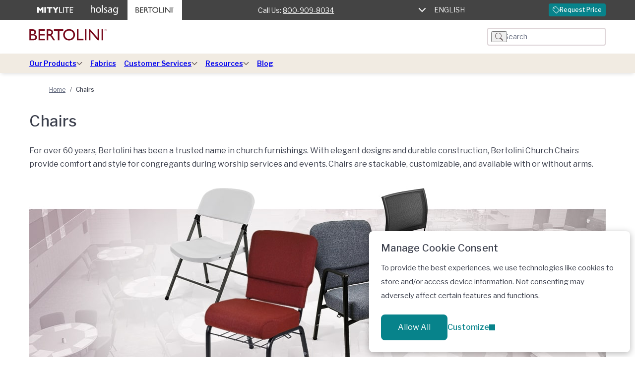

--- FILE ---
content_type: text/html; charset=UTF-8
request_url: https://bertolinidirect.com/products/chairs
body_size: 38134
content:
<!doctype html>
<html lang="en-US">

<head>
	<meta charset="UTF-8">
	<meta name="viewport" content="width=device-width, initial-scale=1">
	<link rel="profile" href="https://gmpg.org/xfn/11">
	<link rel="preconnect" href="https://fonts.googleapis.com">
	<link rel="preconnect" href="https://fonts.gstatic.com" crossorigin>
	<link href="https://fonts.googleapis.com/css2?family=Libre+Franklin:ital,wght@0,400;0,500;0,600;1,400;1,500;1,600&display=swap" rel="stylesheet">
	<link rel="icon" href="/wp-content/themes/bertolini/img/Bertolini_Favicon_Color-White_32x32.png" sizes="32x32">
	<link rel="icon" href="/wp-content/themes/bertolini/img/Bertolini_Favicon_Color-White_140x140.png" sizes="140x140">
	<link rel="icon" href="/wp-content/themes/bertolini/img/Bertolini_Favicon_Color-White._180x180.png" sizes="180x180">
	<link rel="icon" href="/wp-content/themes/bertolini/img/Bertolini_Favicon_Color-White._192x192.png" sizes="192x192">
	<meta name='robots' content='index, follow, max-image-preview:large, max-snippet:-1, max-video-preview:-1' />

	<!-- This site is optimized with the Yoast SEO Premium plugin v24.2 (Yoast SEO v26.6) - https://yoast.com/wordpress/plugins/seo/ -->
	<title>Shop High Quality &amp; Comfortable Church Chairs | Bertolini Direct</title>
	<meta name="description" content="Built with comfort and durability in mind, these chairs are made from high quality steel, Ergo-V polymer back, and limited lifetime warranty." />
	<link rel="canonical" href="https://bertolinidirect.com/products/chairs" />
	<meta property="og:locale" content="en_US" />
	<meta property="og:type" content="article" />
	<meta property="og:title" content="Chairs Archives" />
	<meta property="og:description" content="Built with comfort and durability in mind, these chairs are made from high quality steel, Ergo-V polymer back, and limited lifetime warranty." />
	<meta property="og:url" content="https://bertolinidirect.com/products/chairs" />
	<meta property="og:site_name" content="Bertolini Direct" />
	<meta name="twitter:card" content="summary_large_image" />
	<script type="application/ld+json" class="yoast-schema-graph">{"@context":"https://schema.org","@graph":[{"@type":"CollectionPage","@id":"https://bertolinidirect.com/products/chairs","url":"https://bertolinidirect.com/products/chairs","name":"Shop High Quality & Comfortable Church Chairs | Bertolini Direct","isPartOf":{"@id":"https://bertolinidirect.com/#website"},"primaryImageOfPage":{"@id":"https://bertolinidirect.com/products/chairs#primaryimage"},"image":{"@id":"https://bertolinidirect.com/products/chairs#primaryimage"},"thumbnailUrl":"https://bertolinidirect.com/wp-content/uploads/2024/01/Impressions-Church-Chair-Grouping-1024x1024-min.jpg","description":"Built with comfort and durability in mind, these chairs are made from high quality steel, Ergo-V polymer back, and limited lifetime warranty.","breadcrumb":{"@id":"https://bertolinidirect.com/products/chairs#breadcrumb"},"inLanguage":"en-US"},{"@type":"ImageObject","inLanguage":"en-US","@id":"https://bertolinidirect.com/products/chairs#primaryimage","url":"https://bertolinidirect.com/wp-content/uploads/2024/01/Impressions-Church-Chair-Grouping-1024x1024-min.jpg","contentUrl":"https://bertolinidirect.com/wp-content/uploads/2024/01/Impressions-Church-Chair-Grouping-1024x1024-min.jpg","width":1024,"height":1024,"caption":"Impressions Church Chair with and without Arms"},{"@type":"BreadcrumbList","@id":"https://bertolinidirect.com/products/chairs#breadcrumb","itemListElement":[{"@type":"ListItem","position":1,"name":"Home","item":"https://bertolinidirect.com/"},{"@type":"ListItem","position":2,"name":"Chairs"}]},{"@type":"WebSite","@id":"https://bertolinidirect.com/#website","url":"https://bertolinidirect.com/","name":"Bertolini","description":"","potentialAction":[{"@type":"SearchAction","target":{"@type":"EntryPoint","urlTemplate":"https://bertolinidirect.com/?s={search_term_string}"},"query-input":{"@type":"PropertyValueSpecification","valueRequired":true,"valueName":"search_term_string"}}],"inLanguage":"en-US"}]}</script>
	<!-- / Yoast SEO Premium plugin. -->


<link rel='dns-prefetch' href='//apps.mityinc.com' />
<link rel="alternate" type="application/rss+xml" title="Bertolini Direct &raquo; Chairs Category Feed" href="https://bertolinidirect.com/products/chairs/feed" />
<style id='wp-img-auto-sizes-contain-inline-css'>
img:is([sizes=auto i],[sizes^="auto," i]){contain-intrinsic-size:3000px 1500px}
/*# sourceURL=wp-img-auto-sizes-contain-inline-css */
</style>
<style id='wp-emoji-styles-inline-css'>

	img.wp-smiley, img.emoji {
		display: inline !important;
		border: none !important;
		box-shadow: none !important;
		height: 1em !important;
		width: 1em !important;
		margin: 0 0.07em !important;
		vertical-align: -0.1em !important;
		background: none !important;
		padding: 0 !important;
	}
/*# sourceURL=wp-emoji-styles-inline-css */
</style>
<style id='wp-block-library-inline-css'>
:root{--wp-block-synced-color:#7a00df;--wp-block-synced-color--rgb:122,0,223;--wp-bound-block-color:var(--wp-block-synced-color);--wp-editor-canvas-background:#ddd;--wp-admin-theme-color:#007cba;--wp-admin-theme-color--rgb:0,124,186;--wp-admin-theme-color-darker-10:#006ba1;--wp-admin-theme-color-darker-10--rgb:0,107,160.5;--wp-admin-theme-color-darker-20:#005a87;--wp-admin-theme-color-darker-20--rgb:0,90,135;--wp-admin-border-width-focus:2px}@media (min-resolution:192dpi){:root{--wp-admin-border-width-focus:1.5px}}.wp-element-button{cursor:pointer}:root .has-very-light-gray-background-color{background-color:#eee}:root .has-very-dark-gray-background-color{background-color:#313131}:root .has-very-light-gray-color{color:#eee}:root .has-very-dark-gray-color{color:#313131}:root .has-vivid-green-cyan-to-vivid-cyan-blue-gradient-background{background:linear-gradient(135deg,#00d084,#0693e3)}:root .has-purple-crush-gradient-background{background:linear-gradient(135deg,#34e2e4,#4721fb 50%,#ab1dfe)}:root .has-hazy-dawn-gradient-background{background:linear-gradient(135deg,#faaca8,#dad0ec)}:root .has-subdued-olive-gradient-background{background:linear-gradient(135deg,#fafae1,#67a671)}:root .has-atomic-cream-gradient-background{background:linear-gradient(135deg,#fdd79a,#004a59)}:root .has-nightshade-gradient-background{background:linear-gradient(135deg,#330968,#31cdcf)}:root .has-midnight-gradient-background{background:linear-gradient(135deg,#020381,#2874fc)}:root{--wp--preset--font-size--normal:16px;--wp--preset--font-size--huge:42px}.has-regular-font-size{font-size:1em}.has-larger-font-size{font-size:2.625em}.has-normal-font-size{font-size:var(--wp--preset--font-size--normal)}.has-huge-font-size{font-size:var(--wp--preset--font-size--huge)}.has-text-align-center{text-align:center}.has-text-align-left{text-align:left}.has-text-align-right{text-align:right}.has-fit-text{white-space:nowrap!important}#end-resizable-editor-section{display:none}.aligncenter{clear:both}.items-justified-left{justify-content:flex-start}.items-justified-center{justify-content:center}.items-justified-right{justify-content:flex-end}.items-justified-space-between{justify-content:space-between}.screen-reader-text{border:0;clip-path:inset(50%);height:1px;margin:-1px;overflow:hidden;padding:0;position:absolute;width:1px;word-wrap:normal!important}.screen-reader-text:focus{background-color:#ddd;clip-path:none;color:#444;display:block;font-size:1em;height:auto;left:5px;line-height:normal;padding:15px 23px 14px;text-decoration:none;top:5px;width:auto;z-index:100000}html :where(.has-border-color){border-style:solid}html :where([style*=border-top-color]){border-top-style:solid}html :where([style*=border-right-color]){border-right-style:solid}html :where([style*=border-bottom-color]){border-bottom-style:solid}html :where([style*=border-left-color]){border-left-style:solid}html :where([style*=border-width]){border-style:solid}html :where([style*=border-top-width]){border-top-style:solid}html :where([style*=border-right-width]){border-right-style:solid}html :where([style*=border-bottom-width]){border-bottom-style:solid}html :where([style*=border-left-width]){border-left-style:solid}html :where(img[class*=wp-image-]){height:auto;max-width:100%}:where(figure){margin:0 0 1em}html :where(.is-position-sticky){--wp-admin--admin-bar--position-offset:var(--wp-admin--admin-bar--height,0px)}@media screen and (max-width:600px){html :where(.is-position-sticky){--wp-admin--admin-bar--position-offset:0px}}

/*# sourceURL=wp-block-library-inline-css */
</style><link rel='stylesheet' id='wc-blocks-style-css' href='https://bertolinidirect.com/wp-content/plugins/woocommerce/assets/client/blocks/wc-blocks.css?ver=wc-10.3.7' media='all' />
<style id='global-styles-inline-css'>
:root{--wp--preset--aspect-ratio--square: 1;--wp--preset--aspect-ratio--4-3: 4/3;--wp--preset--aspect-ratio--3-4: 3/4;--wp--preset--aspect-ratio--3-2: 3/2;--wp--preset--aspect-ratio--2-3: 2/3;--wp--preset--aspect-ratio--16-9: 16/9;--wp--preset--aspect-ratio--9-16: 9/16;--wp--preset--color--black: #000000;--wp--preset--color--cyan-bluish-gray: #abb8c3;--wp--preset--color--white: #ffffff;--wp--preset--color--pale-pink: #f78da7;--wp--preset--color--vivid-red: #cf2e2e;--wp--preset--color--luminous-vivid-orange: #ff6900;--wp--preset--color--luminous-vivid-amber: #fcb900;--wp--preset--color--light-green-cyan: #7bdcb5;--wp--preset--color--vivid-green-cyan: #00d084;--wp--preset--color--pale-cyan-blue: #8ed1fc;--wp--preset--color--vivid-cyan-blue: #0693e3;--wp--preset--color--vivid-purple: #9b51e0;--wp--preset--gradient--vivid-cyan-blue-to-vivid-purple: linear-gradient(135deg,rgb(6,147,227) 0%,rgb(155,81,224) 100%);--wp--preset--gradient--light-green-cyan-to-vivid-green-cyan: linear-gradient(135deg,rgb(122,220,180) 0%,rgb(0,208,130) 100%);--wp--preset--gradient--luminous-vivid-amber-to-luminous-vivid-orange: linear-gradient(135deg,rgb(252,185,0) 0%,rgb(255,105,0) 100%);--wp--preset--gradient--luminous-vivid-orange-to-vivid-red: linear-gradient(135deg,rgb(255,105,0) 0%,rgb(207,46,46) 100%);--wp--preset--gradient--very-light-gray-to-cyan-bluish-gray: linear-gradient(135deg,rgb(238,238,238) 0%,rgb(169,184,195) 100%);--wp--preset--gradient--cool-to-warm-spectrum: linear-gradient(135deg,rgb(74,234,220) 0%,rgb(151,120,209) 20%,rgb(207,42,186) 40%,rgb(238,44,130) 60%,rgb(251,105,98) 80%,rgb(254,248,76) 100%);--wp--preset--gradient--blush-light-purple: linear-gradient(135deg,rgb(255,206,236) 0%,rgb(152,150,240) 100%);--wp--preset--gradient--blush-bordeaux: linear-gradient(135deg,rgb(254,205,165) 0%,rgb(254,45,45) 50%,rgb(107,0,62) 100%);--wp--preset--gradient--luminous-dusk: linear-gradient(135deg,rgb(255,203,112) 0%,rgb(199,81,192) 50%,rgb(65,88,208) 100%);--wp--preset--gradient--pale-ocean: linear-gradient(135deg,rgb(255,245,203) 0%,rgb(182,227,212) 50%,rgb(51,167,181) 100%);--wp--preset--gradient--electric-grass: linear-gradient(135deg,rgb(202,248,128) 0%,rgb(113,206,126) 100%);--wp--preset--gradient--midnight: linear-gradient(135deg,rgb(2,3,129) 0%,rgb(40,116,252) 100%);--wp--preset--font-size--small: 13px;--wp--preset--font-size--medium: 20px;--wp--preset--font-size--large: 36px;--wp--preset--font-size--x-large: 42px;--wp--preset--spacing--20: 0.44rem;--wp--preset--spacing--30: 0.67rem;--wp--preset--spacing--40: 1rem;--wp--preset--spacing--50: 1.5rem;--wp--preset--spacing--60: 2.25rem;--wp--preset--spacing--70: 3.38rem;--wp--preset--spacing--80: 5.06rem;--wp--preset--shadow--natural: 6px 6px 9px rgba(0, 0, 0, 0.2);--wp--preset--shadow--deep: 12px 12px 50px rgba(0, 0, 0, 0.4);--wp--preset--shadow--sharp: 6px 6px 0px rgba(0, 0, 0, 0.2);--wp--preset--shadow--outlined: 6px 6px 0px -3px rgb(255, 255, 255), 6px 6px rgb(0, 0, 0);--wp--preset--shadow--crisp: 6px 6px 0px rgb(0, 0, 0);}:where(.is-layout-flex){gap: 0.5em;}:where(.is-layout-grid){gap: 0.5em;}body .is-layout-flex{display: flex;}.is-layout-flex{flex-wrap: wrap;align-items: center;}.is-layout-flex > :is(*, div){margin: 0;}body .is-layout-grid{display: grid;}.is-layout-grid > :is(*, div){margin: 0;}:where(.wp-block-columns.is-layout-flex){gap: 2em;}:where(.wp-block-columns.is-layout-grid){gap: 2em;}:where(.wp-block-post-template.is-layout-flex){gap: 1.25em;}:where(.wp-block-post-template.is-layout-grid){gap: 1.25em;}.has-black-color{color: var(--wp--preset--color--black) !important;}.has-cyan-bluish-gray-color{color: var(--wp--preset--color--cyan-bluish-gray) !important;}.has-white-color{color: var(--wp--preset--color--white) !important;}.has-pale-pink-color{color: var(--wp--preset--color--pale-pink) !important;}.has-vivid-red-color{color: var(--wp--preset--color--vivid-red) !important;}.has-luminous-vivid-orange-color{color: var(--wp--preset--color--luminous-vivid-orange) !important;}.has-luminous-vivid-amber-color{color: var(--wp--preset--color--luminous-vivid-amber) !important;}.has-light-green-cyan-color{color: var(--wp--preset--color--light-green-cyan) !important;}.has-vivid-green-cyan-color{color: var(--wp--preset--color--vivid-green-cyan) !important;}.has-pale-cyan-blue-color{color: var(--wp--preset--color--pale-cyan-blue) !important;}.has-vivid-cyan-blue-color{color: var(--wp--preset--color--vivid-cyan-blue) !important;}.has-vivid-purple-color{color: var(--wp--preset--color--vivid-purple) !important;}.has-black-background-color{background-color: var(--wp--preset--color--black) !important;}.has-cyan-bluish-gray-background-color{background-color: var(--wp--preset--color--cyan-bluish-gray) !important;}.has-white-background-color{background-color: var(--wp--preset--color--white) !important;}.has-pale-pink-background-color{background-color: var(--wp--preset--color--pale-pink) !important;}.has-vivid-red-background-color{background-color: var(--wp--preset--color--vivid-red) !important;}.has-luminous-vivid-orange-background-color{background-color: var(--wp--preset--color--luminous-vivid-orange) !important;}.has-luminous-vivid-amber-background-color{background-color: var(--wp--preset--color--luminous-vivid-amber) !important;}.has-light-green-cyan-background-color{background-color: var(--wp--preset--color--light-green-cyan) !important;}.has-vivid-green-cyan-background-color{background-color: var(--wp--preset--color--vivid-green-cyan) !important;}.has-pale-cyan-blue-background-color{background-color: var(--wp--preset--color--pale-cyan-blue) !important;}.has-vivid-cyan-blue-background-color{background-color: var(--wp--preset--color--vivid-cyan-blue) !important;}.has-vivid-purple-background-color{background-color: var(--wp--preset--color--vivid-purple) !important;}.has-black-border-color{border-color: var(--wp--preset--color--black) !important;}.has-cyan-bluish-gray-border-color{border-color: var(--wp--preset--color--cyan-bluish-gray) !important;}.has-white-border-color{border-color: var(--wp--preset--color--white) !important;}.has-pale-pink-border-color{border-color: var(--wp--preset--color--pale-pink) !important;}.has-vivid-red-border-color{border-color: var(--wp--preset--color--vivid-red) !important;}.has-luminous-vivid-orange-border-color{border-color: var(--wp--preset--color--luminous-vivid-orange) !important;}.has-luminous-vivid-amber-border-color{border-color: var(--wp--preset--color--luminous-vivid-amber) !important;}.has-light-green-cyan-border-color{border-color: var(--wp--preset--color--light-green-cyan) !important;}.has-vivid-green-cyan-border-color{border-color: var(--wp--preset--color--vivid-green-cyan) !important;}.has-pale-cyan-blue-border-color{border-color: var(--wp--preset--color--pale-cyan-blue) !important;}.has-vivid-cyan-blue-border-color{border-color: var(--wp--preset--color--vivid-cyan-blue) !important;}.has-vivid-purple-border-color{border-color: var(--wp--preset--color--vivid-purple) !important;}.has-vivid-cyan-blue-to-vivid-purple-gradient-background{background: var(--wp--preset--gradient--vivid-cyan-blue-to-vivid-purple) !important;}.has-light-green-cyan-to-vivid-green-cyan-gradient-background{background: var(--wp--preset--gradient--light-green-cyan-to-vivid-green-cyan) !important;}.has-luminous-vivid-amber-to-luminous-vivid-orange-gradient-background{background: var(--wp--preset--gradient--luminous-vivid-amber-to-luminous-vivid-orange) !important;}.has-luminous-vivid-orange-to-vivid-red-gradient-background{background: var(--wp--preset--gradient--luminous-vivid-orange-to-vivid-red) !important;}.has-very-light-gray-to-cyan-bluish-gray-gradient-background{background: var(--wp--preset--gradient--very-light-gray-to-cyan-bluish-gray) !important;}.has-cool-to-warm-spectrum-gradient-background{background: var(--wp--preset--gradient--cool-to-warm-spectrum) !important;}.has-blush-light-purple-gradient-background{background: var(--wp--preset--gradient--blush-light-purple) !important;}.has-blush-bordeaux-gradient-background{background: var(--wp--preset--gradient--blush-bordeaux) !important;}.has-luminous-dusk-gradient-background{background: var(--wp--preset--gradient--luminous-dusk) !important;}.has-pale-ocean-gradient-background{background: var(--wp--preset--gradient--pale-ocean) !important;}.has-electric-grass-gradient-background{background: var(--wp--preset--gradient--electric-grass) !important;}.has-midnight-gradient-background{background: var(--wp--preset--gradient--midnight) !important;}.has-small-font-size{font-size: var(--wp--preset--font-size--small) !important;}.has-medium-font-size{font-size: var(--wp--preset--font-size--medium) !important;}.has-large-font-size{font-size: var(--wp--preset--font-size--large) !important;}.has-x-large-font-size{font-size: var(--wp--preset--font-size--x-large) !important;}
/*# sourceURL=global-styles-inline-css */
</style>

<style id='classic-theme-styles-inline-css'>
/*! This file is auto-generated */
.wp-block-button__link{color:#fff;background-color:#32373c;border-radius:9999px;box-shadow:none;text-decoration:none;padding:calc(.667em + 2px) calc(1.333em + 2px);font-size:1.125em}.wp-block-file__button{background:#32373c;color:#fff;text-decoration:none}
/*# sourceURL=/wp-includes/css/classic-themes.min.css */
</style>
<link rel='stylesheet' id='3d-viewer-css' href='https://bertolinidirect.com/wp-content/plugins/3d-product-viewer/css/main.css?ver=6.9' media='all' />
<link rel='stylesheet' id='woocommerce-layout-css' href='https://bertolinidirect.com/wp-content/plugins/woocommerce/assets/css/woocommerce-layout.css?ver=10.3.7' media='all' />
<link rel='stylesheet' id='woocommerce-smallscreen-css' href='https://bertolinidirect.com/wp-content/plugins/woocommerce/assets/css/woocommerce-smallscreen.css?ver=10.3.7' media='only screen and (max-width: 768px)' />
<link rel='stylesheet' id='woocommerce-general-css' href='https://bertolinidirect.com/wp-content/plugins/woocommerce/assets/css/woocommerce.css?ver=10.3.7' media='all' />
<style id='woocommerce-inline-inline-css'>
.woocommerce form .form-row .required { visibility: visible; }
/*# sourceURL=woocommerce-inline-inline-css */
</style>
<link rel='stylesheet' id='wpsl-styles-css' href='https://bertolinidirect.com/wp-content/plugins/wp-store-locator/css/styles.min.css?ver=2.2.261' media='all' />
<link rel='stylesheet' id='trp-language-switcher-style-css' href='https://bertolinidirect.com/wp-content/plugins/translatepress-multilingual/assets/css/trp-language-switcher.css?ver=3.0.6' media='all' />
<link rel='stylesheet' id='trp-popup-style-css' href='https://bertolinidirect.com/wp-content/plugins/translatepress-developer/add-ons-pro/automatic-language-detection/assets/css/trp-popup.css?ver=6.9' media='all' />
<link rel='stylesheet' id='brands-styles-css' href='https://bertolinidirect.com/wp-content/plugins/woocommerce/assets/css/brands.css?ver=10.3.7' media='all' />
<link rel='stylesheet' id='bertolini_main_styles-css' href='https://bertolinidirect.com/wp-content/themes/bertolini/styles/css/global/index.css?ver=1769193136' media='all' />
<link rel='stylesheet' id='swiper-css' href='https://bertolinidirect.com/wp-content/themes/bertolini/styles/css/swiper-bundle.min.css?ver=1769193136' media='' />
<link rel='stylesheet' id='product-category-css' href='https://bertolinidirect.com/wp-content/themes/bertolini/styles/css/product-cat.css?ver=1769193136' media='all' />
<script src="https://bertolinidirect.com/wp-includes/js/jquery/jquery.min.js?ver=3.7.1" id="jquery-core-js"></script>
<script src="https://bertolinidirect.com/wp-includes/js/jquery/jquery-migrate.min.js?ver=3.4.1" id="jquery-migrate-js"></script>
<script src="https://bertolinidirect.com/wp-content/plugins/woocommerce/assets/js/jquery-blockui/jquery.blockUI.min.js?ver=2.7.0-wc.10.3.7" id="wc-jquery-blockui-js" defer data-wp-strategy="defer"></script>
<script id="wc-add-to-cart-js-extra">
var wc_add_to_cart_params = {"ajax_url":"/wp-admin/admin-ajax.php","wc_ajax_url":"/?wc-ajax=%%endpoint%%","i18n_view_cart":"View cart","cart_url":"https://bertolinidirect.com/cart","is_cart":"","cart_redirect_after_add":"yes"};
//# sourceURL=wc-add-to-cart-js-extra
</script>
<script src="https://bertolinidirect.com/wp-content/plugins/woocommerce/assets/js/frontend/add-to-cart.min.js?ver=10.3.7" id="wc-add-to-cart-js" defer data-wp-strategy="defer"></script>
<script src="https://bertolinidirect.com/wp-content/plugins/woocommerce/assets/js/js-cookie/js.cookie.min.js?ver=2.1.4-wc.10.3.7" id="wc-js-cookie-js" defer data-wp-strategy="defer"></script>
<script id="woocommerce-js-extra">
var woocommerce_params = {"ajax_url":"/wp-admin/admin-ajax.php","wc_ajax_url":"/?wc-ajax=%%endpoint%%","i18n_password_show":"Show password","i18n_password_hide":"Hide password"};
//# sourceURL=woocommerce-js-extra
</script>
<script src="https://bertolinidirect.com/wp-content/plugins/woocommerce/assets/js/frontend/woocommerce.min.js?ver=10.3.7" id="woocommerce-js" defer data-wp-strategy="defer"></script>
<script src="https://bertolinidirect.com/wp-content/plugins/translatepress-multilingual/assets/js/trp-frontend-compatibility.js?ver=3.0.6" id="trp-frontend-compatibility-js"></script>
<script id="trp-language-cookie-js-extra">
var trp_language_cookie_data = {"abs_home":"https://bertolinidirect.com","url_slugs":{"en_US":"en","es_MX":"es","fr_CA":"fr","it_IT":"it","pt_BR":"pt","de_DE":"de","zh_CN":"zh"},"cookie_name":"trp_language","cookie_age":"30","cookie_path":"/","default_language":"en_US","publish_languages":["en_US","es_MX","fr_CA","it_IT","pt_BR","de_DE","zh_CN"],"trp_ald_ajax_url":"https://bertolinidirect.com/wp-content/plugins/translatepress-developer/add-ons-pro/automatic-language-detection/includes/trp-ald-ajax.php","detection_method":"browser-ip","popup_option":"popup","popup_type":"normal_popup","popup_textarea":"We've detected you might be speaking a different language. Do you want to change to:","popup_textarea_change_button":"Change Language","popup_textarea_close_button":"Close and do not switch language","iso_codes":{"en_US":"en","es_MX":"es","fr_CA":"fr","it_IT":"it","pt_BR":"pt","de_DE":"de","zh_CN":"zh-CN"},"language_urls":{"en_US":"https://bertolinidirect.com/products/chairs","es_MX":"https://bertolinidirect.com/es/products/chairs/","fr_CA":"https://bertolinidirect.com/fr/products/chairs/","it_IT":"https://bertolinidirect.com/it/products/chairs/","pt_BR":"https://bertolinidirect.com/pt/products/chairs/","de_DE":"https://bertolinidirect.com/de/products/chairs/","zh_CN":"https://bertolinidirect.com/zh/products/chairs/"},"english_name":{"en_US":"English","es_MX":"Espa\u00f1ol de M\u00e9xico","fr_CA":"Fran\u00e7ais du Canada","it_IT":"Italiano","pt_BR":"Portugu\u00eas do Brasil","de_DE":"Deutsch","zh_CN":"\u7b80\u4f53\u4e2d\u6587"},"is_iphone_user_check":""};
//# sourceURL=trp-language-cookie-js-extra
</script>
<script src="https://bertolinidirect.com/wp-content/plugins/translatepress-developer/add-ons-pro/automatic-language-detection/assets/js/trp-language-cookie.js?ver=1.1.1" id="trp-language-cookie-js"></script>
<script id="wc-cart-fragments-js-extra">
var wc_cart_fragments_params = {"ajax_url":"/wp-admin/admin-ajax.php","wc_ajax_url":"/?wc-ajax=%%endpoint%%","cart_hash_key":"wc_cart_hash_8298467af601c870dee2dd0ee0790b06","fragment_name":"wc_fragments_8298467af601c870dee2dd0ee0790b06","request_timeout":"5000"};
//# sourceURL=wc-cart-fragments-js-extra
</script>
<script src="https://bertolinidirect.com/wp-content/plugins/woocommerce/assets/js/frontend/cart-fragments.min.js?ver=10.3.7" id="wc-cart-fragments-js" defer data-wp-strategy="defer"></script>
<link rel="https://api.w.org/" href="https://bertolinidirect.com/wp-json/" /><link rel="alternate" title="JSON" type="application/json" href="https://bertolinidirect.com/wp-json/wp/v2/product_cat/22" /><link rel="EditURI" type="application/rsd+xml" title="RSD" href="https://bertolinidirect.com/xmlrpc.php?rsd" />
<meta name="generator" content="WordPress 6.9" />
<meta name="generator" content="WooCommerce 10.3.7" />
<link rel="alternate" hreflang="en-US" href="https://bertolinidirect.com/products/chairs"/>
<link rel="alternate" hreflang="es-MX" href="https://bertolinidirect.com/es/products/chairs/"/>
<link rel="alternate" hreflang="fr-CA" href="https://bertolinidirect.com/fr/products/chairs/"/>
<link rel="alternate" hreflang="it-IT" href="https://bertolinidirect.com/it/products/chairs/"/>
<link rel="alternate" hreflang="pt-BR" href="https://bertolinidirect.com/pt/products/chairs/"/>
<link rel="alternate" hreflang="de-DE" href="https://bertolinidirect.com/de/products/chairs/"/>
<link rel="alternate" hreflang="zh-CN" href="https://bertolinidirect.com/zh/products/chairs/"/>
<link rel="alternate" hreflang="en" href="https://bertolinidirect.com/products/chairs"/>
<link rel="alternate" hreflang="es" href="https://bertolinidirect.com/es/products/chairs/"/>
<link rel="alternate" hreflang="fr" href="https://bertolinidirect.com/fr/products/chairs/"/>
<link rel="alternate" hreflang="it" href="https://bertolinidirect.com/it/products/chairs/"/>
<link rel="alternate" hreflang="pt" href="https://bertolinidirect.com/pt/products/chairs/"/>
<link rel="alternate" hreflang="de" href="https://bertolinidirect.com/de/products/chairs/"/>
<link rel="alternate" hreflang="zh" href="https://bertolinidirect.com/zh/products/chairs/"/>
<link rel="alternate" hreflang="x-default" href="https://bertolinidirect.com/products/chairs"/>
	<noscript><style>.woocommerce-product-gallery{ opacity: 1 !important; }</style></noscript>
	</head>

<body class="archive tax-product_cat term-chairs term-22 wp-theme-bertolini theme-bertolini woocommerce woocommerce-page woocommerce-no-js translatepress-en_US hfeed no-sidebar">
		<header id="masthead" class="site-header">
		<section id="top_bar" class="top-bar">
			<div class="top-bar-content content-wrapper">
				<div class="brand-logos">
					<a class="brand-logo" href="https://mitylite.com" target="_blank">
						<svg role="img" aria-label="MityLite Official Site" xmlns="http://www.w3.org/2000/svg" width="75" height="12" viewBox="0 0 75 12" fill="none">
							<path d="M9.64021 0.254883L6.29724 4.58092L2.96782 0.254883H0.00866699V11.7863H3.18005V5.10615L6.13318 8.97458H6.39056L9.33617 5.10615V11.7863H12.6024V0.254883H9.64021Z" fill="white" />
							<path d="M17.6732 0.254883H14.407V11.7863H17.6732V0.254883Z" fill="white" />
							<path d="M30.55 3.05871H26.5824V11.7863H23.3252V3.05871H19.3546V0.254883H30.55V3.05871Z" fill="white" />
							<path d="M43.0187 0.254883L38.7772 6.50413V11.7863H35.511V6.5686L31.1912 0.254883H34.5808L37.0673 3.88272L39.5584 0.254883H43.0187Z" fill="white" />
							<path d="M44.3162 0.163574H45.8785V10.2702H50.7914V11.7862H44.3162V0.163574Z" fill="white" />
							<path d="M53.737 0.163574H52.1746V11.7862H53.737V0.163574Z" fill="white" />
							<path d="M55.1022 0.146484H64.219V1.62781H60.4154V11.7864H58.844V1.62781H55.1022V0.146484Z" fill="white" />
							<path d="M65.6956 0.163574H71.8833V1.6449H67.2579V5.18782H71.7268V6.67858H67.2579V10.2891H72.0323V11.7689H65.6956V0.163574Z" fill="white" />
							<path d="M73.545 0.866439C73.6579 0.866439 73.7241 0.809827 73.7241 0.71862C73.7241 0.624268 73.6579 0.572375 73.545 0.572375H73.3192V0.871156L73.545 0.866439ZM73.1476 0.404114H73.5525C73.6534 0.398467 73.7524 0.434631 73.828 0.504756C73.8525 0.531157 73.8716 0.56245 73.8843 0.596764C73.897 0.631078 73.9029 0.667709 73.9017 0.704468C73.9039 0.77015 73.884 0.834567 73.8456 0.886554C73.8071 0.93854 73.7524 0.974817 73.691 0.989096L73.9348 1.34763H73.7286L73.5104 1.02055H73.3192V1.35235H73.1476V0.404114ZM74.272 0.904179C74.272 0.689393 74.1903 0.483403 74.0449 0.331526C73.8996 0.179648 73.7024 0.0943247 73.4968 0.0943247C73.2912 0.0943247 73.0941 0.179648 72.9487 0.331526C72.8033 0.483403 72.7217 0.689393 72.7217 0.904179C72.7217 1.11897 72.8033 1.32496 72.9487 1.47683C73.0941 1.62871 73.2912 1.71403 73.4968 1.71403C73.7024 1.71403 73.8996 1.62871 74.0449 1.47683C74.1903 1.32496 74.272 1.11897 74.272 0.904179ZM72.6313 0.904179C72.6407 0.670687 72.736 0.449994 72.8974 0.288225C73.0589 0.126456 73.2739 0.0361328 73.4976 0.0361328C73.7213 0.0361328 73.9363 0.126456 74.0977 0.288225C74.2591 0.449994 74.3545 0.670687 74.3638 0.904179C74.3545 1.13767 74.2591 1.35836 74.0977 1.52013C73.9363 1.6819 73.7213 1.77223 73.4976 1.77223C73.2739 1.77223 73.0589 1.6819 72.8974 1.52013C72.736 1.35836 72.6407 1.13767 72.6313 0.904179Z" fill="white" />
						</svg>
					</a>
					<a class="brand-logo" href="https://holsag.com" target="_blank">
						<svg role="img" aria-label="Holsag Official Site" xmlns="http://www.w3.org/2000/svg" width="59" height="21" viewBox="0 0 59 21" fill="none">
							<path d="M57.4234 5.71809C57.5201 5.71809 57.5749 5.6705 57.5749 5.59648C57.5749 5.51717 57.5201 5.47487 57.4234 5.47487H57.2327V5.72073L57.4234 5.71809ZM57.0969 5.3374H57.4391C57.5249 5.33339 57.609 5.3627 57.6742 5.41935C57.7149 5.46482 57.7364 5.52458 57.7343 5.5859C57.7372 5.63981 57.7209 5.69299 57.6882 5.73571C57.6556 5.77843 57.6089 5.80783 57.5566 5.81855L57.7656 6.112H57.5906L57.4051 5.84763H57.2432V6.112H57.0969V5.3374ZM58.0503 5.74981C58.0514 5.66238 58.0351 5.57561 58.0025 5.49462C57.97 5.41364 57.9217 5.34006 57.8606 5.27823C57.7995 5.2164 57.7268 5.16756 57.6468 5.13459C57.5668 5.10162 57.4811 5.08519 57.3947 5.08625C57.3079 5.0859 57.2219 5.10298 57.1418 5.1365C57.0616 5.17002 56.9887 5.21931 56.9275 5.28153C56.8663 5.34374 56.8179 5.41764 56.7851 5.49893C56.7523 5.58022 56.7357 5.66729 56.7364 5.7551C56.7566 5.91599 56.834 6.06392 56.9542 6.17115C57.0745 6.27838 57.2292 6.33754 57.3895 6.33754C57.5497 6.33754 57.7044 6.27838 57.8247 6.17115C57.9449 6.06392 58.0223 5.91599 58.0425 5.7551L58.0503 5.74981ZM56.6528 5.7551C56.6528 5.55808 56.7302 5.36912 56.8678 5.22981C57.0055 5.09049 57.1922 5.01223 57.3868 5.01223C57.4829 5.01153 57.5781 5.03011 57.6669 5.06689C57.7558 5.10368 57.8366 5.15794 57.9046 5.22654C57.9726 5.29513 58.0265 5.3767 58.0632 5.46652C58.0999 5.55634 58.1186 5.65263 58.1182 5.74981C58.1175 5.94662 58.04 6.13517 57.9025 6.27433C57.765 6.4135 57.5787 6.49199 57.3842 6.49269C57.2881 6.49304 57.1928 6.47413 57.1039 6.43705C57.015 6.39998 56.9343 6.34546 56.8663 6.27666C56.7983 6.20785 56.7444 6.12611 56.7078 6.03614C56.6712 5.94618 56.6525 5.84976 56.6528 5.75246" fill="white" />
							<path d="M0.889465 0.129395H2.76496V6.67514H2.80675C3.12598 6.10937 3.59328 5.64373 4.15722 5.32951C4.74182 4.98113 5.40657 4.79425 6.08495 4.78756C7.47459 4.78756 9.70273 5.65468 9.70273 9.28181V15.5156H7.82462V9.49066C7.82462 7.80135 7.20555 6.37112 5.4267 6.37112C4.86175 6.38217 4.31439 6.57192 3.8614 6.91376C3.4084 7.2556 3.07249 7.73237 2.90079 8.27721C2.79562 8.56804 2.74942 8.87734 2.76496 9.18664V15.5156H0.889465V0.129395Z" fill="white" />
							<path d="M13.3937 10.2917C13.3937 12.5891 14.6997 14.3233 16.5282 14.3233C18.3567 14.3233 19.6784 12.6129 19.6784 10.2494C19.6784 8.47289 18.7981 6.21783 16.5726 6.21783C14.3471 6.21783 13.3937 8.2984 13.3937 10.2917ZM21.614 10.1833C21.614 14.0643 18.9601 15.7536 16.4551 15.7536C13.6497 15.7536 11.4921 13.673 11.4921 10.3578C11.4921 6.84702 13.762 4.7876 16.6301 4.7876C19.6079 4.7876 21.6192 6.97656 21.6192 10.1833" fill="white" />
							<path d="M25.1925 0.129395H23.3092V15.5156H25.1925V0.129395Z" fill="white" />
							<path d="M27.9979 13.5649C28.7445 14.0371 29.602 14.299 30.4821 14.3236C31.8534 14.3236 32.496 13.631 32.496 12.7638C32.496 11.8544 31.9579 11.3547 30.5683 10.8339C28.7058 10.1625 27.8412 9.12348 27.8412 7.86509C27.8412 6.17578 29.1891 4.78785 31.4146 4.78785C32.3055 4.77899 33.1836 5.003 33.964 5.4382L33.4912 6.82613C32.8551 6.42707 32.1212 6.21642 31.3728 6.21808C30.26 6.21808 29.6383 6.86843 29.6383 7.64831C29.6383 8.51544 30.26 8.9067 31.6079 9.42751C33.405 10.1202 34.3271 11.0296 34.3271 12.5999C34.3271 14.4505 32.9139 15.7433 30.4507 15.7433C29.4352 15.7614 28.4322 15.5147 27.5382 15.0268L27.9979 13.5649Z" fill="white" />
							<path d="M41.9467 10.1622C39.8909 10.1199 37.5557 10.4874 37.5557 12.5256C37.5557 13.7602 38.3707 14.3445 39.3345 14.3445C39.8821 14.3588 40.42 14.1964 40.8703 13.8809C41.3207 13.5653 41.6601 13.1129 41.8396 12.5891C41.9057 12.394 41.9418 12.1898 41.9467 11.9837V10.1622ZM42.2235 15.5156L42.0746 14.1938H42.0093C41.6418 14.6901 41.1626 15.0905 40.6116 15.3617C40.0605 15.633 39.4535 15.7673 38.8409 15.7536C36.7512 15.7536 35.6724 14.2599 35.6724 12.7424C35.6724 10.2071 37.9005 8.8192 41.9022 8.84035V8.62357C41.9022 7.75644 41.6672 6.19667 39.5513 6.19667C38.599 6.20048 37.6661 6.47036 36.8556 6.97656L36.4273 5.72081C37.4513 5.09603 38.6273 4.77284 39.823 4.78759C42.9915 4.78759 43.7751 6.97656 43.7751 9.08093V13.0015C43.7612 13.8429 43.818 14.684 43.9449 15.5156H42.2235Z" fill="white" />
							<path d="M53.7011 9.16553C53.7108 8.87258 53.6746 8.57994 53.594 8.2984C53.4345 7.71618 53.0899 7.20337 52.6135 6.83924C52.1371 6.47511 51.5554 6.27995 50.9584 6.28392C49.1613 6.28392 47.8761 7.82254 47.8761 10.2494C47.8761 12.3089 48.9027 14.0193 50.9375 14.0193C51.5208 14.0168 52.0882 13.8267 52.5577 13.4765C53.0272 13.1263 53.3746 12.634 53.5496 12.0709C53.6522 11.7408 53.7033 11.3965 53.7011 11.0505V9.16553ZM55.6367 5.02288C55.5923 5.78162 55.5505 6.6276 55.5505 7.90714V14.0114C55.5505 16.4171 55.0777 17.8897 54.0721 18.8017C53.0664 19.7535 51.6115 20.0575 50.3028 20.0575C49.062 20.0575 47.6907 19.7535 46.8574 19.1904L47.3276 17.739C48.2474 18.2905 49.2991 18.5758 50.3681 18.5638C52.2958 18.5638 53.709 17.5433 53.709 14.8997V13.7179H53.6646C53.0873 14.6935 51.9745 15.4733 50.3681 15.4733C47.7978 15.4733 45.9562 13.2606 45.9562 10.3578C45.9562 6.80472 48.2471 4.7876 50.6241 4.7876C52.4238 4.7876 53.4086 5.74197 53.8579 6.60909H53.9023L53.9859 5.02288H55.6367Z" fill="white" />
						</svg>
					</a>
					<span class="brand-logo active">
						<svg role="img" aria-label="Bertolini Logo" xmlns="http://www.w3.org/2000/svg" width="78" height="12" viewBox="0 0 78 12" fill="none">
							<path d="M74.4327 11.6196H72.8382V0.512844H74.4327V11.6196ZM70.3787 0.512844V11.6196H69.0091L61.5804 3.06978V11.6196H60.0834V0.512844H61.354L68.877 9.12089V0.512844H70.3787ZM57.6412 11.6196H56.0435V0.512844H57.6412V11.6196ZM49.6213 0.512844V10.1871H54.6393V11.6196H48.0299V0.512844H49.6213ZM35.7972 6.06546C35.7972 7.29413 36.2076 8.30999 37.0285 9.11303C37.8493 9.91607 38.8783 10.3176 40.1153 10.3176C41.3618 10.3176 42.3955 9.91607 43.2164 9.11303C43.6201 8.72057 43.9379 8.24863 44.1499 7.72704C44.3618 7.20544 44.4632 6.64555 44.4477 6.08276C44.4477 4.85618 44.0372 3.84347 43.2164 3.04462C42.3955 2.24578 41.3618 1.84688 40.1153 1.84793C38.8762 1.84793 37.8472 2.24682 37.0285 3.04462C36.2097 3.84242 35.7993 4.85513 35.7972 6.08276V6.06546ZM34.1539 6.06546C34.1464 5.32567 34.2864 4.59181 34.5659 3.9068C34.8454 3.22178 35.2586 2.59936 35.7814 2.07594C36.8665 0.946864 38.3111 0.382324 40.1153 0.382324C41.9489 0.382324 43.404 0.944243 44.4807 2.06808C45.0016 2.59735 45.4123 3.22473 45.689 3.91387C45.9657 4.60301 46.1028 5.34022 46.0925 6.08276C46.1014 7.56219 45.5307 8.98631 44.5027 10.0503C43.4386 11.1951 41.9667 11.7669 40.087 11.7659C38.2755 11.7659 36.8345 11.1961 35.7641 10.0565C34.7258 8.99567 34.1492 7.56717 34.1602 6.08276L34.1539 6.06546ZM34.2026 0.512844V1.94542H30.3578V11.6196H28.7617V1.94542H24.9184V0.512844H34.2026ZM19.1189 1.88724V5.36568H20.1457C20.9918 5.37669 21.561 5.20843 21.8755 4.83574C22.1714 4.49519 22.3335 4.05873 22.3316 3.60759V3.57457C22.3386 3.34242 22.2956 3.11147 22.2055 2.8974C22.1154 2.68332 21.9804 2.49112 21.8095 2.33384C21.4709 2.0361 20.9163 1.88724 20.1457 1.88724H19.1189ZM17.5228 0.519135H20.325C21.4541 0.530666 22.3452 0.812674 22.9983 1.36516C23.6514 1.91764 23.977 2.6777 23.9749 3.64533C23.9904 4.23561 23.8228 4.81623 23.4952 5.3075C23.1545 5.79166 22.6747 6.16076 22.1193 6.36581C22.4342 6.57296 22.7217 6.81918 22.9747 7.09861C23.2437 7.40065 23.4912 7.72118 23.7154 8.05786C23.8569 8.26701 24.0016 8.48716 24.1463 8.71832C24.2909 8.94948 24.4435 9.19008 24.596 9.44483C24.6589 9.55334 24.7218 9.65555 24.7831 9.75934C24.8445 9.86313 24.9042 9.94804 24.9687 10.0345C24.9797 10.0565 24.9954 10.0817 25.0096 10.1084C25.0263 10.1351 25.0458 10.1598 25.0678 10.1824C25.1967 10.3773 25.3445 10.5865 25.5065 10.8114C25.6685 11.0362 25.8713 11.3099 26.1104 11.6338H24.2013L22.7357 9.35363C22.1161 8.39857 21.6166 7.75541 21.2371 7.42413C20.9407 7.13642 20.567 6.94133 20.1615 6.86273C20.0954 6.85173 20.0341 6.84229 19.9743 6.83757C19.9146 6.83285 19.8517 6.83757 19.7872 6.83757H19.1189V11.6196H17.5228V0.519135ZM15.6499 0.519135V1.95171H10.9433V5.30121H15.4879V6.73379H10.9433V10.1934H15.7961V11.6259H9.34873V0.512844L15.6499 0.519135ZM1.77227 1.94542V5.26976H2.83058C3.62314 5.27919 4.21232 5.13662 4.59811 4.84203C4.98391 4.54744 5.1768 4.10032 5.1768 3.50066C5.18105 3.09847 5.0327 2.70962 4.76165 2.41246C4.48489 2.09796 3.97539 1.9407 3.23787 1.9407L1.77227 1.94542ZM1.77227 6.70233V10.1871H3.7741C4.62013 10.1981 5.21612 10.0455 5.55736 9.72946C5.87179 9.46195 6.07668 9.088 6.1329 8.67901C6.14376 8.64008 6.14958 8.59991 6.1502 8.5595V8.43684C6.15669 8.19442 6.10546 7.95394 6.00074 7.73521C5.89603 7.51648 5.74082 7.32577 5.54792 7.17881C5.14535 6.85487 4.52577 6.69604 3.68919 6.69604L1.77227 6.70233ZM0.176147 11.6196V0.512844H3.40141C4.57452 0.524376 5.4326 0.814771 5.97565 1.38403C6.48759 1.88257 6.79062 2.55724 6.82325 3.27107V3.36856C6.84191 3.88117 6.69647 4.38636 6.4081 4.81058C6.07869 5.23859 5.63572 5.56551 5.12963 5.7541V5.76825C5.96831 5.93179 6.62248 6.27146 7.09215 6.78725C7.5647 7.30456 7.81834 7.98489 7.79979 8.6853C7.79979 8.77179 7.79979 8.85985 7.79979 8.94477C7.79321 9.03274 7.77954 9.12004 7.7589 9.20581C7.63834 9.8149 7.28505 10.3716 6.69901 10.8758C6.11298 11.3801 5.2093 11.628 3.98797 11.6196H0.176147Z" fill="#444444" />
							<path d="M75.8276 1.24855C75.8222 1.11357 75.8442 0.978886 75.8922 0.852595C75.9401 0.726303 76.0131 0.611 76.1067 0.513601C76.2003 0.416202 76.3127 0.338713 76.437 0.285782C76.5613 0.23285 76.695 0.205566 76.8301 0.205566C76.9652 0.205566 77.0989 0.23285 77.2231 0.285782C77.3474 0.338713 77.4598 0.416202 77.5534 0.513601C77.647 0.611 77.72 0.726303 77.768 0.852595C77.8159 0.978886 77.8379 1.11357 77.8325 1.24855C77.8379 1.38354 77.8159 1.51822 77.768 1.64451C77.72 1.77081 77.647 1.88611 77.5534 1.98351C77.4598 2.08091 77.3474 2.1584 77.2231 2.21133C77.0989 2.26426 76.9652 2.29154 76.8301 2.29154C76.695 2.29154 76.5613 2.26426 76.437 2.21133C76.3127 2.1584 76.2003 2.08091 76.1067 1.98351C76.0131 1.88611 75.9401 1.77081 75.8922 1.64451C75.8442 1.51822 75.8222 1.38354 75.8276 1.24855ZM77.7146 1.24855C77.7196 1.12884 77.7004 1.00934 77.6581 0.897244C77.6157 0.78515 77.5512 0.682779 77.4682 0.596288C77.3853 0.509796 77.2857 0.440973 77.1755 0.393956C77.0653 0.34694 76.9467 0.322703 76.8269 0.322703C76.7071 0.322703 76.5885 0.34694 76.4783 0.393956C76.3681 0.440973 76.2685 0.509796 76.1856 0.596288C76.1027 0.682779 76.0381 0.78515 75.9957 0.897244C75.9534 1.00934 75.9342 1.12884 75.9392 1.24855C75.9378 1.36586 75.9597 1.48228 76.0038 1.591C76.0478 1.69972 76.1132 1.79856 76.1959 1.88173C76.2786 1.96491 76.3771 2.03074 76.4856 2.07539C76.5941 2.12004 76.7104 2.1426 76.8277 2.14175C76.9454 2.14176 77.0619 2.11843 77.1705 2.07311C77.2791 2.02779 77.3776 1.96139 77.4604 1.87774C77.5432 1.79408 77.6086 1.69485 77.6527 1.58577C77.6969 1.47669 77.719 1.35994 77.7178 1.24226L77.7146 1.24855ZM76.4566 0.724901H76.9063C77.1139 0.724901 77.2806 0.833406 77.2806 1.03941C77.2801 1.11072 77.2554 1.17975 77.2106 1.23518C77.1657 1.29061 77.1033 1.32915 77.0337 1.34448L77.3136 1.72975H77.1123L76.8592 1.36178H76.617V1.72975H76.4597L76.4566 0.724901ZM76.889 1.23126C77.0337 1.23126 77.1139 1.15735 77.1139 1.04727C77.1139 0.937193 77.0274 0.868002 76.889 0.868002H76.6186V1.22497L76.889 1.23126Z" fill="#444444" />
						</svg>
					</span>
				</div>

				<div class="contact-info">
					<p><span>Call Us: </span><a href="tel:800-909-8034">800-909-8034</a></p>
				</div>

				<div id="language_container" class="language-container">
					<p>
						<svg class="language-selector-arrow" width="16" height="10" viewBox="0 0 16 10" fill="none" xmlns="http://www.w3.org/2000/svg">
							<path d="M14.5644 1.43548L7.90666 8.09326L1.43555 1.55993" stroke="#14284B" stroke-width="2" stroke-miterlimit="10"></path>
						</svg>
						<span class="active-text">English</span>
					</p>

					<ul class="language-list" id="language_list">
						<li><a href="//bertolinidirect.com/products/chairs" title="English">English</a></li>
						<li><a href="//bertolinidirect.com/es/products/chairs" title="Español">Español</a></li>
						<li><a href="//bertolinidirect.com/fr/products/chairs" title="Français">Français</a></li>
						<li><a href="//bertolinidirect.com/it/products/chairs" title="Italiano">Italiano</a></li>
						<li><a href="//bertolinidirect.com/pt/products/chairs" title="Português">Português</a></li>
						<li><a href="//bertolinidirect.com/de/products/chairs" title="Deutsch">Deutsch</a></li>
						<li><a href="//bertolinidirect.com/zh/products/chairs" title="简体中文">简体中文</a></li>
					</ul>
				</div>
				<a href="/cart" class="primary-btn badge-container">
					<svg xmlns="http://www.w3.org/2000/svg" width="14" height="14" viewBox="0 0 14 14" fill="none">
						<path fill-rule="evenodd" clip-rule="evenodd" d="M6.37986 0.0183945C6.53885 -0.012735 6.70305 -0.00425517 6.85798 0.0430854C7.01287 0.0904112 7.15373 0.175119 7.26814 0.289735C7.2681 0.289698 7.26818 0.289773 7.26814 0.289735L13.707 6.72862C13.7994 6.81952 13.8729 6.92782 13.9232 7.04728C13.9739 7.16775 14 7.29715 14 7.42786C14 7.55858 13.9739 7.68798 13.9232 7.80845C13.8729 7.92791 13.7994 8.03621 13.707 8.12711L8.12711 13.707C8.03621 13.7994 7.92791 13.8729 7.80845 13.9232C7.68798 13.9739 7.55858 14 7.42786 14C7.29715 14 7.16775 13.9739 7.04728 13.9232C6.92782 13.8729 6.81952 13.7994 6.72862 13.707L0.289847 7.26825C0.28981 7.26821 0.289884 7.26829 0.289847 7.26825C0.17523 7.15384 0.0904112 7.01287 0.0430854 6.85798C-0.00425517 6.70305 -0.012735 6.53885 0.0183945 6.37986L0.0187356 6.37813L1.012 1.39945C1.05102 1.20389 1.20389 1.05102 1.39945 1.012L6.37813 0.0187356L6.37986 0.0183945ZM6.56953 0.987099L1.91559 1.91559L0.987099 6.56953L7.42787 13.0103L13.0103 7.42787L6.56953 0.987099Z" fill="white"></path>
						<path d="M4.08721 4.82747C4.49608 4.82747 4.82753 4.49602 4.82753 4.08715C4.82753 3.67828 4.49608 3.34682 4.08721 3.34682C3.67834 3.34682 3.34688 3.67828 3.34688 4.08715C3.34688 4.49602 3.67834 4.82747 4.08721 4.82747Z" fill="white"></path>
					</svg>

											Request Price
									</a>
			</div>
		</section>
		<section class="middle-bar content-wrapper">
			<button aria-label="Open navigation menu" class="nav-icon" aria-expanded="false">
				<div class="bar"></div>
				<div class="bar"></div>
				<div class="bar"></div>
			</button>
			<a class="header-logo" href="/">
				<svg aria-label="Bertolini Logo" role="img" xmlns="http://www.w3.org/2000/svg" width="157" height="24" viewBox="0 0 157 24" fill="none">
					<path d="M148.865 23.2388H145.676V1.0252H148.865V23.2388ZM140.757 1.0252V23.2388H138.018L123.161 6.13908V23.2388H120.167V1.0252H122.708L137.754 18.2413V1.0252H140.757ZM115.282 23.2388H112.087V1.0252H115.282V23.2388ZM99.2426 1.0252V20.3737H109.278V23.2388H96.0598V1.0252H99.2426ZM71.5943 12.1304C71.5943 14.5878 72.4152 16.6195 74.0569 18.2256C75.6986 19.8317 77.7565 20.6347 80.2306 20.6347C82.7236 20.6347 84.791 19.8317 86.4327 18.2256C87.2401 17.4407 87.8758 16.4968 88.2997 15.4536C88.7235 14.4104 88.9264 13.2906 88.8953 12.165C88.8953 9.71187 88.0744 7.68645 86.4327 6.08876C84.791 4.49106 82.7236 3.69327 80.2306 3.69536C77.7523 3.69536 75.6944 4.49316 74.0569 6.08876C72.4193 7.68436 71.5985 9.70978 71.5943 12.165V12.1304ZM68.3077 12.1304C68.2927 10.6509 68.5728 9.18314 69.1317 7.81311C69.6907 6.44308 70.5171 5.19824 71.5628 4.1514C73.7329 1.89324 76.6222 0.76416 80.2306 0.76416C83.8978 0.76416 86.808 1.888 88.9613 4.13567C90.0032 5.1942 90.8246 6.44897 91.3779 7.82726C91.9313 9.20554 92.2056 10.6799 92.185 12.165C92.2027 15.1239 91.0614 17.9721 89.0054 20.1C86.8772 22.3896 83.9334 23.5334 80.174 23.5313C76.5509 23.5313 73.669 22.3917 71.5282 20.1126C69.4516 17.9909 68.2984 15.1339 68.3203 12.165L68.3077 12.1304ZM68.4052 1.0252V3.89036H60.7155V23.2388H57.5233V3.89036H49.8367V1.0252H68.4052ZM38.2377 3.77399V10.7309H40.2914C41.9835 10.7529 43.122 10.4164 43.751 9.67099C44.3428 8.9899 44.667 8.11696 44.6631 7.21469V7.14865C44.6771 6.68435 44.5912 6.22246 44.411 5.79431C44.2308 5.36616 43.9607 4.98176 43.6189 4.66719C42.9417 4.07172 41.8325 3.77399 40.2914 3.77399H38.2377ZM35.0455 1.03778H40.65C42.9081 1.06084 44.6903 1.62486 45.9966 2.72983C47.3028 3.83479 47.9539 5.35491 47.9497 7.29017C47.9807 8.47073 47.6456 9.63197 46.9904 10.6145C46.309 11.5828 45.3493 12.321 44.2385 12.7311C44.8684 13.1454 45.4433 13.6379 45.9494 14.1967C46.4874 14.8008 46.9824 15.4419 47.4307 16.1152C47.7138 16.5335 48.0031 16.9738 48.2925 17.4362C48.5818 17.8985 48.8869 18.3797 49.192 18.8892C49.3178 19.1062 49.4436 19.3106 49.5662 19.5182C49.6889 19.7258 49.8084 19.8956 49.9374 20.0686C49.9594 20.1126 49.9908 20.1629 50.0191 20.2164C50.0526 20.2696 50.0916 20.3192 50.1355 20.3642C50.3934 20.7542 50.689 21.1725 51.013 21.6222C51.3369 22.072 51.7426 22.6192 52.2207 23.2671H48.4026L45.4714 18.7068C44.2322 16.7967 43.2331 15.5103 42.4741 14.8478C41.8814 14.2723 41.1339 13.8822 40.3229 13.725C40.1908 13.703 40.0681 13.6841 39.9486 13.6747C39.8291 13.6652 39.7033 13.6747 39.5744 13.6747H38.2377V23.2388H35.0455V1.03778ZM31.2997 1.03778V3.90294H21.8865V10.6019H30.9757V13.4671H21.8865V20.3862H31.5922V23.2514H18.6974V1.0252L31.2997 1.03778ZM3.54448 3.89036V10.539H5.66111C7.24622 10.5579 8.42457 10.2727 9.19616 9.68357C9.96775 9.09439 10.3535 8.20015 10.3535 7.00083C10.362 6.19646 10.0654 5.41876 9.52325 4.82444C8.96972 4.19543 7.95072 3.88092 6.47568 3.88092L3.54448 3.89036ZM3.54448 13.4042V20.3737H7.54815C9.24019 20.3957 10.4322 20.0906 11.1147 19.4584C11.7435 18.9234 12.1533 18.1755 12.2657 17.3575C12.2875 17.2797 12.2991 17.1993 12.3003 17.1185V16.8732C12.3133 16.3884 12.2109 15.9074 12.0014 15.4699C11.792 15.0325 11.4816 14.6511 11.0958 14.3571C10.2906 13.7093 9.05149 13.3916 7.37831 13.3916L3.54448 13.4042ZM0.352234 23.2388V1.0252H6.80277C9.14898 1.04826 10.8651 1.62905 11.9512 2.76757C12.9751 3.76465 13.5812 5.11398 13.6464 6.54165V6.73664C13.6838 7.76186 13.3929 8.77223 12.8161 9.62067C12.1573 10.4767 11.2714 11.1305 10.2592 11.5077V11.536C11.9366 11.8631 13.2449 12.5424 14.1842 13.574C15.1293 14.6086 15.6366 15.9693 15.5995 17.3701C15.5995 17.5431 15.5995 17.7192 15.5995 17.889C15.5864 18.065 15.559 18.2396 15.5177 18.4111C15.2766 19.6293 14.57 20.7427 13.398 21.7512C12.2259 22.7597 10.4185 23.2556 7.97588 23.2388H0.352234Z" fill="#77091C" />
					<path d="M151.655 2.49711C151.644 2.22713 151.688 1.95777 151.784 1.70519C151.88 1.45261 152.026 1.222 152.213 1.0272C152.401 0.832405 152.625 0.677427 152.874 0.571564C153.123 0.465701 153.39 0.411133 153.66 0.411133C153.93 0.411133 154.198 0.465701 154.446 0.571564C154.695 0.677427 154.92 0.832405 155.107 1.0272C155.294 1.222 155.44 1.45261 155.536 1.70519C155.632 1.95777 155.676 2.22713 155.665 2.49711C155.676 2.76709 155.632 3.03645 155.536 3.28903C155.44 3.54161 155.294 3.77222 155.107 3.96702C154.92 4.16182 154.695 4.31679 154.446 4.42266C154.198 4.52852 153.93 4.58309 153.66 4.58309C153.39 4.58309 153.123 4.52852 152.874 4.42266C152.625 4.31679 152.401 4.16182 152.213 3.96702C152.026 3.77222 151.88 3.54161 151.784 3.28903C151.688 3.03645 151.644 2.76709 151.655 2.49711ZM155.429 2.49711C155.439 2.25768 155.401 2.01868 155.316 1.79449C155.231 1.5703 155.102 1.36556 154.936 1.19258C154.771 1.01959 154.571 0.881945 154.351 0.787913C154.131 0.693881 153.893 0.645406 153.654 0.645406C153.414 0.645406 153.177 0.693881 152.957 0.787913C152.736 0.881945 152.537 1.01959 152.371 1.19258C152.205 1.36556 152.076 1.5703 151.991 1.79449C151.907 2.01868 151.868 2.25768 151.878 2.49711C151.876 2.73172 151.919 2.96456 152.008 3.182C152.096 3.39945 152.226 3.59712 152.392 3.76347C152.557 3.92982 152.754 4.06149 152.971 4.15078C153.188 4.24008 153.421 4.2852 153.655 4.28351C153.891 4.28352 154.124 4.23686 154.341 4.14622C154.558 4.05559 154.755 3.92277 154.921 3.75547C155.086 3.58817 155.217 3.3897 155.305 3.17154C155.394 2.95339 155.438 2.71988 155.436 2.48453L155.429 2.49711ZM152.913 1.4498H153.813C154.228 1.4498 154.561 1.66681 154.561 2.07882C154.56 2.22143 154.511 2.35949 154.421 2.47035C154.331 2.58122 154.207 2.6583 154.067 2.68896L154.627 3.4595H154.225L153.718 2.72355H153.234V3.4595H152.919L152.913 1.4498ZM153.778 2.46251C154.067 2.46251 154.228 2.3147 154.228 2.09454C154.228 1.87439 154.055 1.736 153.778 1.736H153.237V2.44993L153.778 2.46251Z" fill="#77091C" />
				</svg>
			</a>
			<search id="header_search">
				<button class="search-button" id="search-button" type="submit" aria-label="Search Button">
					<svg xmlns="http://www.w3.org/2000/svg" width="16" height="16" viewBox="0 0 16 16" fill="none">
						<path d="M11.7424 10.3429C12.7107 9.02161 13.1444 7.38348 12.9567 5.75621C12.769 4.12893 11.9739 2.63252 10.7303 1.56636C9.48666 0.500193 7.88636 -0.0571023 6.24951 0.0059683C4.61266 0.0690389 3.05999 0.747823 1.90212 1.90652C0.74425 3.06522 0.0665762 4.61838 0.00467686 6.25527C-0.0572224 7.89216 0.501217 9.49207 1.56827 10.7349C2.63533 11.9777 4.13231 12.7718 5.75971 12.9584C7.38712 13.1449 9.02494 12.71 10.3455 11.7408H10.3445C10.3745 11.7808 10.4065 11.8188 10.4425 11.8558L14.2923 15.7057C14.4798 15.8933 14.7342 15.9987 14.9995 15.9988C15.2647 15.9989 15.5192 15.8937 15.7068 15.7062C15.8944 15.5187 15.9999 15.2643 16 14.999C16.0001 14.7338 15.8948 14.4793 15.7073 14.2917L11.8574 10.4419C11.8217 10.4057 11.7833 10.3723 11.7424 10.3419V10.3429ZM12.0004 6.49903C12.0004 7.22127 11.8582 7.93644 11.5818 8.6037C11.3054 9.27096 10.9003 9.87726 10.3896 10.388C9.87889 10.8987 9.2726 11.3038 8.60534 11.5802C7.93807 11.8565 7.22291 11.9988 6.50066 11.9988C5.77842 11.9988 5.06325 11.8565 4.39599 11.5802C3.72873 11.3038 3.12244 10.8987 2.61173 10.388C2.10103 9.87726 1.69592 9.27096 1.41953 8.6037C1.14314 7.93644 1.00089 7.22127 1.00089 6.49903C1.00089 5.0404 1.58033 3.64151 2.61174 2.6101C3.64314 1.57869 5.04203 0.999251 6.50066 0.999251C7.9593 0.999251 9.35819 1.57869 10.3896 2.6101C11.421 3.64151 12.0004 5.0404 12.0004 6.49903Z" fill="#605556"></path>
					</svg>
				</button>
				<input id="search_input" type="search" placeholder="Search">
				<button class="clear-button" aria-label="Clear input">
					<svg xmlns="http://www.w3.org/2000/svg" width="12" height="12" viewBox="0 0 12 12" fill="none">
						<path d="M0.969196 0.969196C1.03886 0.899351 1.12163 0.843937 1.21275 0.806127C1.30386 0.768317 1.40154 0.748856 1.5002 0.748856C1.59885 0.748856 1.69653 0.768317 1.78765 0.806127C1.87876 0.843937 1.96153 0.899351 2.0312 0.969196L6.0002 4.9397L9.9692 0.969196C10.0389 0.899464 10.1217 0.844149 10.2128 0.806411C10.3039 0.768672 10.4016 0.749248 10.5002 0.749248C10.5988 0.749248 10.6965 0.768672 10.7876 0.806411C10.8787 0.844149 10.9615 0.899464 11.0312 0.969196C11.1009 1.03893 11.1562 1.12171 11.194 1.21282C11.2317 1.30393 11.2511 1.40158 11.2511 1.5002C11.2511 1.59881 11.2317 1.69646 11.194 1.78757C11.1562 1.87868 11.1009 1.96146 11.0312 2.0312L7.0607 6.0002L11.0312 9.9692C11.1009 10.0389 11.1562 10.1217 11.194 10.2128C11.2317 10.3039 11.2511 10.4016 11.2511 10.5002C11.2511 10.5988 11.2317 10.6965 11.194 10.7876C11.1562 10.8787 11.1009 10.9615 11.0312 11.0312C10.9615 11.1009 10.8787 11.1562 10.7876 11.194C10.6965 11.2317 10.5988 11.2511 10.5002 11.2511C10.4016 11.2511 10.3039 11.2317 10.2128 11.194C10.1217 11.1562 10.0389 11.1009 9.9692 11.0312L6.0002 7.0607L2.0312 11.0312C1.96146 11.1009 1.87868 11.1562 1.78757 11.194C1.69646 11.2317 1.59881 11.2511 1.5002 11.2511C1.40158 11.2511 1.30393 11.2317 1.21282 11.194C1.12171 11.1562 1.03893 11.1009 0.969196 11.0312C0.899464 10.9615 0.844149 10.8787 0.806411 10.7876C0.768672 10.6965 0.749248 10.5988 0.749248 10.5002C0.749248 10.4016 0.768672 10.3039 0.806411 10.2128C0.844149 10.1217 0.899464 10.0389 0.969196 9.9692L4.9397 6.0002L0.969196 2.0312C0.899351 1.96153 0.843937 1.87876 0.806127 1.78765C0.768317 1.69653 0.748856 1.59885 0.748856 1.5002C0.748856 1.40154 0.768317 1.30386 0.806127 1.21275C0.843937 1.12163 0.899351 1.03886 0.969196 0.969196Z" fill="#3B3F4C"></path>
					</svg>
				</button>
			</search>

			<button aria-label="Open search menu" aria-expanded="false" class="search-icon">
				<svg aria-label="" class="hourglass" xmlns="http://www.w3.org/2000/svg" width="24" height="24" viewBox="0 0 24 24" fill="none">
					<path d="M17.6134 15.5144C19.0658 13.5325 19.7163 11.0752 19.4348 8.63416C19.1533 6.19315 17.9605 3.94845 16.095 2.34914C14.2295 0.749823 11.829 -0.0861529 9.37362 0.00845683C6.91825 0.103067 4.58915 1.12128 2.85227 2.8594C1.1154 4.59752 0.098846 6.92736 0.00599324 9.38279C-0.0868595 11.8382 0.750834 14.2382 2.35148 16.1025C3.95213 17.9668 6.19769 19.158 8.6389 19.4378C11.0801 19.7176 13.5369 19.0653 15.5179 17.6114H15.5164C15.5614 17.6714 15.6094 17.7284 15.6634 17.7839L21.4384 23.5589C21.7196 23.8404 22.1012 23.9986 22.4991 23.9987C22.897 23.9989 23.2787 23.841 23.5601 23.5597C23.8416 23.2784 23.9998 22.8969 23.9999 22.499C24.0001 22.1011 23.8421 21.7194 23.5609 21.4379L17.7859 15.6629C17.7322 15.6087 17.6746 15.5585 17.6134 15.5129V15.5144ZM18.0004 9.74844C18.0004 10.8318 17.787 11.9046 17.3724 12.9056C16.9578 13.9065 16.3501 14.816 15.584 15.5821C14.8179 16.3482 13.9084 16.9558 12.9075 17.3704C11.9066 17.785 10.8338 17.9984 9.75037 17.9984C8.66696 17.9984 7.59417 17.785 6.59323 17.3704C5.5923 16.9558 4.68282 16.3482 3.91674 15.5821C3.15066 14.816 2.54297 13.9065 2.12836 12.9056C1.71376 11.9046 1.50037 10.8318 1.50037 9.74844C1.50037 7.56041 2.36956 5.46199 3.91674 3.91481C5.46391 2.36764 7.56233 1.49844 9.75037 1.49844C11.9384 1.49844 14.0368 2.36764 15.584 3.91481C17.1312 5.46199 18.0004 7.56041 18.0004 9.74844Z" fill="#605556" />
				</svg>
				<svg class="close" xmlns="http://www.w3.org/2000/svg" width="14" height="14" viewBox="0 0 14 14" fill="none">
					<path d="M0.293719 0.293719C0.386588 0.200614 0.496914 0.126745 0.618376 0.0763439C0.739838 0.0259427 0.87005 0 1.00155 0C1.13306 0 1.26327 0.0259427 1.38473 0.0763439C1.50619 0.126745 1.61652 0.200614 1.70939 0.293719L7.00016 5.58649L12.2909 0.293719C12.3839 0.200764 12.4942 0.127029 12.6157 0.0767224C12.7371 0.0264159 12.8673 0.000523445 12.9988 0.000523445C13.1302 0.000523445 13.2604 0.0264159 13.3818 0.0767224C13.5033 0.127029 13.6136 0.200764 13.7066 0.293719C13.7996 0.386673 13.8733 0.497025 13.9236 0.618476C13.9739 0.739927 13.9998 0.870097 13.9998 1.00155C13.9998 1.13301 13.9739 1.26318 13.9236 1.38463C13.8733 1.50608 13.7996 1.61644 13.7066 1.70939L8.41383 7.00016L13.7066 12.2909C13.7996 12.3839 13.8733 12.4942 13.9236 12.6157C13.9739 12.7371 13.9998 12.8673 13.9998 12.9988C13.9998 13.1302 13.9739 13.2604 13.9236 13.3818C13.8733 13.5033 13.7996 13.6136 13.7066 13.7066C13.6136 13.7996 13.5033 13.8733 13.3818 13.9236C13.2604 13.9739 13.1302 13.9998 12.9988 13.9998C12.8673 13.9998 12.7371 13.9739 12.6157 13.9236C12.4942 13.8733 12.3839 13.7996 12.2909 13.7066L7.00016 8.41383L1.70939 13.7066C1.61644 13.7996 1.50608 13.8733 1.38463 13.9236C1.26318 13.9739 1.13301 13.9998 1.00155 13.9998C0.870097 13.9998 0.739927 13.9739 0.618476 13.9236C0.497025 13.8733 0.386673 13.7996 0.293719 13.7066C0.200764 13.6136 0.127029 13.5033 0.0767224 13.3818C0.0264159 13.2604 0.000523445 13.1302 0.000523445 12.9988C0.000523445 12.8673 0.0264159 12.7371 0.0767224 12.6157C0.127029 12.4942 0.200764 12.3839 0.293719 12.2909L5.58649 7.00016L0.293719 1.70939C0.200614 1.61652 0.126745 1.50619 0.0763439 1.38473C0.0259427 1.26327 0 1.13306 0 1.00155C0 0.87005 0.0259427 0.739838 0.0763439 0.618376C0.126745 0.496914 0.200614 0.386588 0.293719 0.293719Z" fill="#605556" />
				</svg>
			</button>
		</section>
		<nav class="primary-navigation" id="primary_nav">
			<ul class="content-wrapper top-list" id="top_list">
				<!-- Tier 1 -->
														<li class="top-dropdown-item parent-link" id="product_37-nav_list_item">
						<a href="https://bertolinidirect.com/products" class="top-menu-item-link" data-menu="products" title="Our Products">
							Our Products															<svg xmlns="http://www.w3.org/2000/svg" width="12" height="8" viewBox="0 0 12 8" fill="none">
									<path fill-rule="evenodd" clip-rule="evenodd" d="M0.701367 1.10762C0.969857 0.839128 1.40516 0.839128 1.67365 1.10762L6.00008 5.43405L10.3265 1.10762C10.595 0.839128 11.0303 0.839128 11.2988 1.10762C11.5673 1.37611 11.5673 1.81141 11.2988 2.0799L6.48623 6.89248C6.21774 7.16097 5.78243 7.16097 5.51394 6.89248L0.701367 2.0799C0.432878 1.81141 0.432878 1.37611 0.701367 1.10762Z" fill="#605556" />
								</svg>
													</a>
													<!-- Start Tier 2 -->
							<ul class="dropdown">
																	<li class="dropdown-item">
										<a href="/products/chairs" class="sub-menu-item-link" title="Chairs">
																							<img src="https://bertolinidirect.com/wp-content/uploads/2025/10/Bertolini_Chairs-Category_100x100-min.jpg" alt="All Worship Products">
																						Chairs										</a>
									</li>
																	<li class="dropdown-item">
										<a href="/products/tables" class="sub-menu-item-link" title="Tables">
																							<img src="https://bertolinidirect.com/wp-content/uploads/2025/10/Brisa-Folding-Tables_100x100-min.jpg" alt="All Table Products">
																						Tables										</a>
									</li>
																	<li class="dropdown-item">
										<a href="/products/carts" class="sub-menu-item-link" title="Carts">
																							<img src="https://bertolinidirect.com/wp-content/uploads/2024/03/Carts_Nav.jpg" alt="Church Chair Carts">
																						Carts										</a>
									</li>
																	<li class="dropdown-item">
										<a href="/products/accessories" class="sub-menu-item-link" title="Accessories">
																							<img src="https://bertolinidirect.com/wp-content/uploads/2025/12/BERT_Accessories_Nav-1.jpg" alt="Broda accessories thumbnail">
																						Accessories										</a>
									</li>
																									<li class="dropdown-item">
										<a class="alternate-link" href="https://bertolinidirect.com/products">All Products</a>
									</li>
															</ul>
							<!-- End Tier 2 -->
											</li>
														<li class="top-dropdown-item" id="product_50-nav_list_item">
						<a href="https://bertolinidirect.com/fabrics" class="top-menu-item-link" data-menu="products" title="Fabrics">
							Fabrics													</a>
											</li>
														<li class="top-dropdown-item parent-link" id="product_769-nav_list_item">
						<a href="https://bertolinidirect.com/contact" class="top-menu-item-link" data-menu="products" title="Customer Services">
							Customer Services															<svg xmlns="http://www.w3.org/2000/svg" width="12" height="8" viewBox="0 0 12 8" fill="none">
									<path fill-rule="evenodd" clip-rule="evenodd" d="M0.701367 1.10762C0.969857 0.839128 1.40516 0.839128 1.67365 1.10762L6.00008 5.43405L10.3265 1.10762C10.595 0.839128 11.0303 0.839128 11.2988 1.10762C11.5673 1.37611 11.5673 1.81141 11.2988 2.0799L6.48623 6.89248C6.21774 7.16097 5.78243 7.16097 5.51394 6.89248L0.701367 2.0799C0.432878 1.81141 0.432878 1.37611 0.701367 1.10762Z" fill="#605556" />
								</svg>
													</a>
													<!-- Start Tier 2 -->
							<ul class="dropdown">
																	<li class="dropdown-item">
										<a href="https://bertolinidirect.com/contact" class="sub-menu-item-link" title="Contact Us">
																						Contact Us										</a>
									</li>
																	<li class="dropdown-item">
										<a href="https://bertolinidirect.com/delivery-instructions" class="sub-menu-item-link" title="Delivery Instructions">
																						Delivery Instructions										</a>
									</li>
																	<li class="dropdown-item">
										<a href="https://hamptonridgefinancial.com/clients/bertolini/" class="sub-menu-item-link" title="Financing">
																						Financing										</a>
									</li>
																	<li class="dropdown-item">
										<a href="https://bertolinidirect.com/sales-rep" class="sub-menu-item-link" title="Find Your Sales Rep">
																						Find Your Sales Rep										</a>
									</li>
																	<li class="dropdown-item">
										<a href="https://bertolinidirect.com/order-status" class="sub-menu-item-link" title="Order Status">
																						Order Status										</a>
									</li>
																	<li class="dropdown-item">
										<a href="https://paylink.paytrace.com/?m=eyJhbGciOiJBMjU2S1ciLCJlbmMiOiJBMTI4R0NNIn0.W-tbz59vSIQs1pFGMVosYtVokQY2wjAA.eAL7cZ_4hDUXlGXh.[base64].GV4Rm6sPzrFNXDnK7_Gy5w" class="sub-menu-item-link" title="Pay Online">
																						Pay Online										</a>
									</li>
																	<li class="dropdown-item">
										<a href="https://bertolinidirect.com/warranty" class="sub-menu-item-link" title="Warranty Information">
																						Warranty Information										</a>
									</li>
																							</ul>
							<!-- End Tier 2 -->
											</li>
														<li class="top-dropdown-item parent-link" id="product_241-nav_list_item">
						<a href="https://bertolinidirect.com/literature" class="top-menu-item-link" data-menu="products" title="Resources">
							Resources															<svg xmlns="http://www.w3.org/2000/svg" width="12" height="8" viewBox="0 0 12 8" fill="none">
									<path fill-rule="evenodd" clip-rule="evenodd" d="M0.701367 1.10762C0.969857 0.839128 1.40516 0.839128 1.67365 1.10762L6.00008 5.43405L10.3265 1.10762C10.595 0.839128 11.0303 0.839128 11.2988 1.10762C11.5673 1.37611 11.5673 1.81141 11.2988 2.0799L6.48623 6.89248C6.21774 7.16097 5.78243 7.16097 5.51394 6.89248L0.701367 2.0799C0.432878 1.81141 0.432878 1.37611 0.701367 1.10762Z" fill="#605556" />
								</svg>
													</a>
													<!-- Start Tier 2 -->
							<ul class="dropdown">
																	<li class="dropdown-item">
										<a href="/case-studies" class="sub-menu-item-link" title="Case Studies">
																						Case Studies										</a>
									</li>
																	<li class="dropdown-item">
										<a href="https://bertolinidirect.com/locate" class="sub-menu-item-link" title="Churches Near You">
																						Churches Near You										</a>
									</li>
																	<li class="dropdown-item">
										<a href="https://bertolinidirect.com/installations" class="sub-menu-item-link" title="Installations Gallery">
																						Installations Gallery										</a>
									</li>
																	<li class="dropdown-item">
										<a href="https://bertolinidirect.com/faqs" class="sub-menu-item-link" title="Frequently Asked Questions">
																						Frequently Asked Questions										</a>
									</li>
																	<li class="dropdown-item">
										<a href="https://bertolinidirect.com/literature" class="sub-menu-item-link" title="Lookbooks &amp; Guides">
																						Lookbooks &amp; Guides										</a>
									</li>
																	<li class="dropdown-item">
										<a href="https://bertolinidirect.com/press" class="sub-menu-item-link" title="Press &amp; News">
																						Press &amp; News										</a>
									</li>
																	<li class="dropdown-item">
										<a href="https://bertolinidirect.com/testimonials" class="sub-menu-item-link" title="Testimonials">
																						Testimonials										</a>
									</li>
																							</ul>
							<!-- End Tier 2 -->
											</li>
														<li class="top-dropdown-item" id="product_242-nav_list_item">
						<a href="https://bertolinidirect.com/blog" class="top-menu-item-link" data-menu="products" title="Blog">
							Blog													</a>
											</li>
							</ul>
		</nav>
			</header>
<main id="primary" class="site-main product-cat">
	<article id="post-product_cat_22" class="post-21 product type-product status-publish has-post-thumbnail product_cat-chairs first instock shipping-taxable purchasable product-type-simple">
		<nav class="breadcrumbs content-wrapper"><ol id="breadcrumbs"><li class="keep-visible"><a href="https://bertolinidirect.com/">Home</a> /<li class="breadcrumb_last keep-visible">Chairs</li></li>
</ol></nav>
		<div class="content-wrapper">
			<header class="entry-header">
				<h1 class="entry-title">Chairs</h1>
			</header><!-- .entry-header -->

			<div class="term-description"><p>For over 60 years, Bertolini has been a trusted name in church furnishings. With elegant designs and durable construction, Bertolini Church Chairs provide comfort and style for congregants during worship services and events. Chairs are stackable, customizable, and available with or without arms.</p>
</div>
			
							<div class="post-thumbnail">
					<img width="1162" height="440" src="https://bertolinidirect.com/wp-content/uploads/2025/10/Chairs_Category_Page-min.jpg" class="attachment-full size-full" alt="Worship Chair Products" loading="lazy" decoding="async" srcset="https://bertolinidirect.com/wp-content/uploads/2025/10/Chairs_Category_Page-min.jpg 1162w, https://bertolinidirect.com/wp-content/uploads/2025/10/Chairs_Category_Page-min-300x114.jpg 300w, https://bertolinidirect.com/wp-content/uploads/2025/10/Chairs_Category_Page-min-678x257.jpg 678w, https://bertolinidirect.com/wp-content/uploads/2025/10/Chairs_Category_Page-min-768x291.jpg 768w, https://bertolinidirect.com/wp-content/uploads/2025/10/Chairs_Category_Page-min-18x7.jpg 18w, https://bertolinidirect.com/wp-content/uploads/2025/10/Chairs_Category_Page-min-600x227.jpg 600w" sizes="auto, (max-width: 1162px) 100vw, 1162px" />				</div>
			
			<div class="entry-content">
				<div class="woocommerce columns-4">
					<div class="woocommerce-notices-wrapper"></div>
<div class="nav-container">
	<button type="button" class="nav-button left" id="left-nav-button">
		<svg xmlns="http://www.w3.org/2000/svg" width="8" height="11" viewBox="0 0 8 11" fill="none">
			<path fill-rule="evenodd" clip-rule="evenodd" d="M6.89244 0.201367C7.16093 0.469857 7.16093 0.905164 6.89244 1.17365L2.56601 5.50008L6.89244 9.82651C7.16093 10.095 7.16093 10.5303 6.89244 10.7988C6.62395 11.0673 6.18865 11.0673 5.92016 10.7988L1.10758 5.98623C0.839094 5.71774 0.839094 5.28243 1.10758 5.01394L5.92016 0.201367C6.18865 -0.0671224 6.62395 -0.0671224 6.89244 0.201367Z" fill="#605556"></path>
		</svg>
	</button>

	<nav class="product-cat-nav">
									<a href="https://bertolinidirect.com/products" class="">All Products</a>
												<a href="/products/chairs" class="active">Chairs</a>
												<a href="/products/tables" class="">Tables</a>
												<a href="/products/carts" class="">Carts</a>
												<a href="/products/accessories" class="">Accessories</a>
																																																																																																</nav>

	<button type="button" class="nav-button right" id="right-nav-button">
		<svg xmlns="http://www.w3.org/2000/svg" width="8" height="12" viewBox="0 0 8 12" fill="none">
			<path fill-rule="evenodd" clip-rule="evenodd" d="M1.10762 11.2986C0.839128 11.0301 0.839128 10.5948 1.10762 10.3263L5.43405 5.99992L1.10762 1.67349C0.839128 1.405 0.839128 0.969688 1.10762 0.7012C1.37611 0.43271 1.81141 0.43271 2.0799 0.7012L6.89248 5.51377C7.16097 5.78226 7.16097 6.21757 6.89248 6.48606L2.0799 11.2986C1.81141 11.5671 1.37611 11.5671 1.10762 11.2986Z" fill="#605556"></path>
		</svg>
	</button>
</div>

<p class="woocommerce-result-count">
	6 items</p>
											<div class="nav-container">

							<ul class="products columns-4">
															<li class="product type-product post-21 status-publish first instock product_cat-chairs has-post-thumbnail shipping-taxable purchasable product-type-simple">
	<a href="https://bertolinidirect.com/products/chairs/impressions-chair" class="woocommerce-LoopProduct-link woocommerce-loop-product__link"><img width="300" height="300" src="https://bertolinidirect.com/wp-content/uploads/2024/01/Impressions-Church-Chair-Grouping-1024x1024-min-300x300.jpg" class="attachment-woocommerce_thumbnail size-woocommerce_thumbnail" alt="Impressions Church Chair with and without Arms" decoding="async" fetchpriority="high" srcset="https://bertolinidirect.com/wp-content/uploads/2024/01/Impressions-Church-Chair-Grouping-1024x1024-min-300x300.jpg 300w, https://bertolinidirect.com/wp-content/uploads/2024/01/Impressions-Church-Chair-Grouping-1024x1024-min-678x678.jpg 678w, https://bertolinidirect.com/wp-content/uploads/2024/01/Impressions-Church-Chair-Grouping-1024x1024-min-95x95.jpg 95w, https://bertolinidirect.com/wp-content/uploads/2024/01/Impressions-Church-Chair-Grouping-1024x1024-min-768x768.jpg 768w, https://bertolinidirect.com/wp-content/uploads/2024/01/Impressions-Church-Chair-Grouping-1024x1024-min-12x12.jpg 12w, https://bertolinidirect.com/wp-content/uploads/2024/01/Impressions-Church-Chair-Grouping-1024x1024-min-600x600.jpg 600w, https://bertolinidirect.com/wp-content/uploads/2024/01/Impressions-Church-Chair-Grouping-1024x1024-min-100x100.jpg 100w, https://bertolinidirect.com/wp-content/uploads/2024/01/Impressions-Church-Chair-Grouping-1024x1024-min-120x120.jpg 120w, https://bertolinidirect.com/wp-content/uploads/2024/01/Impressions-Church-Chair-Grouping-1024x1024-min.jpg 1024w" sizes="(max-width: 300px) 100vw, 300px" /><h2 class="woocommerce-loop-product__title">Impressions Church Chair</h2></a>
			<div class="product-callout">
			<svg width="26" height="25" viewBox="0 0 26 25" fill="none" xmlns="http://www.w3.org/2000/svg">
				<path fill-rule="evenodd" clip-rule="evenodd" d="M2.21895 6.628C2.25731 6.58964 2.30933 6.56809 2.36358 6.56809H17.2954V11.6802L17.2954 11.6817L17.2954 11.6833V13.5226H2.15904V6.77264C2.15904 6.71839 2.18059 6.66636 2.21895 6.628ZM18.5227 8.20445V11.0681H23.5483L22.4542 8.33302C22.4232 8.25537 22.348 8.20445 22.2643 8.20445H18.5227ZM18.5227 6.97717V5.95446C18.5227 5.61555 18.2479 5.34082 17.909 5.34082H2.36358C1.98384 5.34082 1.61965 5.49167 1.35113 5.76019C1.08261 6.02871 0.931763 6.3929 0.931763 6.77264V14.1363V18.2272C0.931763 18.6069 1.08261 18.9711 1.35113 19.2396C1.61965 19.5082 1.98384 19.659 2.36358 19.659H3.85677C4.14105 21.0595 5.37922 22.1135 6.86358 22.1135C8.34794 22.1135 9.58611 21.0595 9.87039 19.659H16.1295C16.4138 21.0595 17.6519 22.1135 19.1363 22.1135C20.6207 22.1135 21.8588 21.0595 22.1431 19.659H23.6363C24.016 19.659 24.3802 19.5082 24.6488 19.2396C24.9173 18.9711 25.0681 18.6069 25.0681 18.2272V11.7005C25.0702 11.6344 25.0615 11.5671 25.0411 11.501C25.0355 11.4829 25.0291 11.4652 25.022 11.4478L23.5937 7.87723C23.3763 7.33363 22.8498 6.97717 22.2643 6.97717H18.5227ZM18.5227 14.1363V12.2954H23.8409V18.2272C23.8409 18.2814 23.8193 18.3335 23.7809 18.3718C23.7426 18.4102 23.6906 18.4317 23.6363 18.4317H22.1431C21.8588 17.0313 20.6207 15.9772 19.1363 15.9772C18.9262 15.9772 18.7209 15.9983 18.5227 16.0386V14.1363ZM19.1363 17.2045C20.153 17.2045 20.9772 18.0287 20.9772 19.0454C20.9772 20.0621 20.153 20.8863 19.1363 20.8863C18.1196 20.8863 17.2954 20.0621 17.2954 19.0454C17.2954 18.0287 18.1196 17.2045 19.1363 17.2045ZM3.85677 18.4317H2.36358C2.30933 18.4317 2.2573 18.4102 2.21895 18.3718C2.18059 18.3335 2.15904 18.2814 2.15904 18.2272V14.7499H17.2954V16.5906C16.7062 17.0332 16.2815 17.6829 16.1295 18.4317H9.87039C9.58611 17.0313 8.34794 15.9772 6.86358 15.9772C5.37922 15.9772 4.14105 17.0313 3.85677 18.4317ZM5.02267 19.0454C5.02267 20.0621 5.84687 20.8863 6.86358 20.8863C7.88029 20.8863 8.70449 20.0621 8.70449 19.0454C8.70449 18.0287 7.88029 17.2045 6.86358 17.2045C5.84687 17.2045 5.02267 18.0287 5.02267 19.0454Z" fill="#77091C" />
			</svg>
			<span>Ship in 6 to 9 weeks!</span>
		</div>
	</li>															<li class="product type-product post-278 status-publish instock product_cat-chairs has-post-thumbnail shipping-taxable purchasable product-type-variable">
	<a href="https://bertolinidirect.com/products/chairs/essentials-church-chair" class="woocommerce-LoopProduct-link woocommerce-loop-product__link"><img width="300" height="300" src="https://bertolinidirect.com/wp-content/uploads/2025/10/Essentials-V2_featuredimage-300x300.jpg" class="attachment-woocommerce_thumbnail size-woocommerce_thumbnail" alt="Front and back angles of the Essentials V2 Church Chair" decoding="async" srcset="https://bertolinidirect.com/wp-content/uploads/2025/10/Essentials-V2_featuredimage-300x300.jpg 300w, https://bertolinidirect.com/wp-content/uploads/2025/10/Essentials-V2_featuredimage-95x95.jpg 95w, https://bertolinidirect.com/wp-content/uploads/2025/10/Essentials-V2_featuredimage-12x12.jpg 12w, https://bertolinidirect.com/wp-content/uploads/2025/10/Essentials-V2_featuredimage-600x600.jpg 600w, https://bertolinidirect.com/wp-content/uploads/2025/10/Essentials-V2_featuredimage-100x100.jpg 100w, https://bertolinidirect.com/wp-content/uploads/2025/10/Essentials-V2_featuredimage-120x120.jpg 120w, https://bertolinidirect.com/wp-content/uploads/2025/10/Essentials-V2_featuredimage.jpg 678w" sizes="(max-width: 300px) 100vw, 300px" /><h2 class="woocommerce-loop-product__title">Essentials V2 Church Chair</h2></a>
	</li>															<li class="product type-product post-24202 status-publish instock product_cat-chairs has-post-thumbnail shipping-taxable purchasable product-type-simple">
	<a href="https://bertolinidirect.com/products/chairs/brisa-plastic-folding-chairs" class="woocommerce-LoopProduct-link woocommerce-loop-product__link"><img width="300" height="300" src="https://bertolinidirect.com/wp-content/uploads/2025/10/Brisa_Folding-Chair_featured-300x300.jpg" class="attachment-woocommerce_thumbnail size-woocommerce_thumbnail" alt="Front and back of the Brisa Folding Chair" decoding="async" srcset="https://bertolinidirect.com/wp-content/uploads/2025/10/Brisa_Folding-Chair_featured-300x300.jpg 300w, https://bertolinidirect.com/wp-content/uploads/2025/10/Brisa_Folding-Chair_featured-678x678.jpg 678w, https://bertolinidirect.com/wp-content/uploads/2025/10/Brisa_Folding-Chair_featured-95x95.jpg 95w, https://bertolinidirect.com/wp-content/uploads/2025/10/Brisa_Folding-Chair_featured-768x768.jpg 768w, https://bertolinidirect.com/wp-content/uploads/2025/10/Brisa_Folding-Chair_featured-12x12.jpg 12w, https://bertolinidirect.com/wp-content/uploads/2025/10/Brisa_Folding-Chair_featured-600x600.jpg 600w, https://bertolinidirect.com/wp-content/uploads/2025/10/Brisa_Folding-Chair_featured-100x100.jpg 100w, https://bertolinidirect.com/wp-content/uploads/2025/10/Brisa_Folding-Chair_featured-120x120.jpg 120w, https://bertolinidirect.com/wp-content/uploads/2025/10/Brisa_Folding-Chair_featured.jpg 1024w" sizes="(max-width: 300px) 100vw, 300px" /><h2 class="woocommerce-loop-product__title">Brisa Plastic Folding Chairs</h2></a>
	</li>															<li class="product type-product post-316 status-publish last instock product_cat-chairs has-post-thumbnail shipping-taxable purchasable product-type-simple">
	<a href="https://bertolinidirect.com/products/chairs/super-stacker-chair" class="woocommerce-LoopProduct-link woocommerce-loop-product__link"><img width="300" height="300" src="https://bertolinidirect.com/wp-content/uploads/2024/03/BERT_HD-Core_SHADOWS-300x300.jpg" class="attachment-woocommerce_thumbnail size-woocommerce_thumbnail" alt="HD Core Stacking Chair" decoding="async" loading="lazy" srcset="https://bertolinidirect.com/wp-content/uploads/2024/03/BERT_HD-Core_SHADOWS-300x300.jpg 300w, https://bertolinidirect.com/wp-content/uploads/2024/03/BERT_HD-Core_SHADOWS-678x678.jpg 678w, https://bertolinidirect.com/wp-content/uploads/2024/03/BERT_HD-Core_SHADOWS-95x95.jpg 95w, https://bertolinidirect.com/wp-content/uploads/2024/03/BERT_HD-Core_SHADOWS-768x768.jpg 768w, https://bertolinidirect.com/wp-content/uploads/2024/03/BERT_HD-Core_SHADOWS-12x12.jpg 12w, https://bertolinidirect.com/wp-content/uploads/2024/03/BERT_HD-Core_SHADOWS-600x600.jpg 600w, https://bertolinidirect.com/wp-content/uploads/2024/03/BERT_HD-Core_SHADOWS-100x100.jpg 100w, https://bertolinidirect.com/wp-content/uploads/2024/03/BERT_HD-Core_SHADOWS-120x120.jpg 120w, https://bertolinidirect.com/wp-content/uploads/2024/03/BERT_HD-Core_SHADOWS.jpg 1024w" sizes="auto, (max-width: 300px) 100vw, 300px" /><h2 class="woocommerce-loop-product__title">HD Core Stacking Chair</h2></a>
	</li>															<li class="product type-product post-24069 status-publish first instock product_cat-chairs has-post-thumbnail shipping-taxable purchasable product-type-simple">
	<a href="https://bertolinidirect.com/products/chairs/hd-premier-stacking-chair" class="woocommerce-LoopProduct-link woocommerce-loop-product__link"><img width="300" height="300" src="https://bertolinidirect.com/wp-content/uploads/2025/09/BERT_HD-Premier_SHADOWS-300x300.jpg" class="attachment-woocommerce_thumbnail size-woocommerce_thumbnail" alt="HD Premiere front and back studio image" decoding="async" loading="lazy" srcset="https://bertolinidirect.com/wp-content/uploads/2025/09/BERT_HD-Premier_SHADOWS-300x300.jpg 300w, https://bertolinidirect.com/wp-content/uploads/2025/09/BERT_HD-Premier_SHADOWS-678x678.jpg 678w, https://bertolinidirect.com/wp-content/uploads/2025/09/BERT_HD-Premier_SHADOWS-95x95.jpg 95w, https://bertolinidirect.com/wp-content/uploads/2025/09/BERT_HD-Premier_SHADOWS-768x768.jpg 768w, https://bertolinidirect.com/wp-content/uploads/2025/09/BERT_HD-Premier_SHADOWS-12x12.jpg 12w, https://bertolinidirect.com/wp-content/uploads/2025/09/BERT_HD-Premier_SHADOWS-600x600.jpg 600w, https://bertolinidirect.com/wp-content/uploads/2025/09/BERT_HD-Premier_SHADOWS-100x100.jpg 100w, https://bertolinidirect.com/wp-content/uploads/2025/09/BERT_HD-Premier_SHADOWS-120x120.jpg 120w, https://bertolinidirect.com/wp-content/uploads/2025/09/BERT_HD-Premier_SHADOWS.jpg 1024w" sizes="auto, (max-width: 300px) 100vw, 300px" /><h2 class="woocommerce-loop-product__title">HD Premier Stacking Chair</h2></a>
	</li>															<li class="product type-product post-24068 status-publish instock product_cat-chairs has-post-thumbnail shipping-taxable purchasable product-type-simple">
	<a href="https://bertolinidirect.com/products/chairs/hd-select-stacking-chair" class="woocommerce-LoopProduct-link woocommerce-loop-product__link"><img width="300" height="300" src="https://bertolinidirect.com/wp-content/uploads/2025/09/BERT_HD-Select_SHADOWS-300x300.jpg" class="attachment-woocommerce_thumbnail size-woocommerce_thumbnail" alt="HD Select front and back studio shot" decoding="async" loading="lazy" srcset="https://bertolinidirect.com/wp-content/uploads/2025/09/BERT_HD-Select_SHADOWS-300x300.jpg 300w, https://bertolinidirect.com/wp-content/uploads/2025/09/BERT_HD-Select_SHADOWS-678x678.jpg 678w, https://bertolinidirect.com/wp-content/uploads/2025/09/BERT_HD-Select_SHADOWS-95x95.jpg 95w, https://bertolinidirect.com/wp-content/uploads/2025/09/BERT_HD-Select_SHADOWS-768x768.jpg 768w, https://bertolinidirect.com/wp-content/uploads/2025/09/BERT_HD-Select_SHADOWS-12x12.jpg 12w, https://bertolinidirect.com/wp-content/uploads/2025/09/BERT_HD-Select_SHADOWS-600x600.jpg 600w, https://bertolinidirect.com/wp-content/uploads/2025/09/BERT_HD-Select_SHADOWS-100x100.jpg 100w, https://bertolinidirect.com/wp-content/uploads/2025/09/BERT_HD-Select_SHADOWS-120x120.jpg 120w, https://bertolinidirect.com/wp-content/uploads/2025/09/BERT_HD-Select_SHADOWS.jpg 1024w" sizes="auto, (max-width: 300px) 100vw, 300px" /><h2 class="woocommerce-loop-product__title">HD Select Stacking Chair</h2></a>
	</li>														</ul>

							
						</div>

									</div>
			</div> <!-- .entry-content -->

							<section class="testimonials">
					<h2>See Why Customers Love Bertolini</h2>
					<div class="swiper-container">
						<div class="swiper">
							<div class="swiper-wrapper">
																	<div class="swiper-slide">
										<div class="quote-container">
											<svg xmlns="http://www.w3.org/2000/svg" width="40" height="40" viewBox="0 0 40 40" fill="none">
												<path d="M29.908 32.5147C28.2774 32.5147 26.8303 32.0866 25.5666 31.2306C24.3029 30.3745 23.3042 29.2128 22.5704 27.7452C21.8367 26.2777 21.4698 24.6471 21.4698 22.8535C21.4698 19.9185 22.4278 17.0446 24.3437 14.2319C26.3004 11.3784 29.052 9.03441 32.5985 7.20001L39.4469 10.8688C37.1233 12.0102 35.1462 13.335 33.5157 14.8433C31.9259 16.3516 30.8456 18.1249 30.2749 20.1631C32.1908 20.3261 33.7399 20.9172 34.922 21.9363C36.145 22.9147 36.7564 24.2803 36.7564 26.0331C36.7564 27.786 36.1246 29.3147 34.8609 30.6191C33.638 31.8828 31.987 32.5147 29.908 32.5147ZM9.48509 32.5147C7.85452 32.5147 6.40738 32.0866 5.14369 31.2306C3.88 30.3745 2.88127 29.2128 2.14751 27.7452C1.41375 26.2777 1.04688 24.6471 1.04688 22.8535C1.04688 19.9185 2.00484 17.0446 3.92076 14.2319C5.87745 11.3784 8.62904 9.03441 12.1755 7.20001L19.0239 10.8688C16.7004 12.0102 14.7233 13.335 13.0927 14.8433C11.5029 16.3516 10.4227 18.1249 9.85197 20.1631C11.7679 20.3261 13.3169 20.9172 14.4991 21.9363C15.722 22.9147 16.3335 24.2803 16.3335 26.0331C16.3335 27.786 15.7017 29.3147 14.438 30.6191C13.215 31.8828 11.5641 32.5147 9.48509 32.5147Z" fill="#77091C" />
											</svg>
											<p>The Bertolini Chairs are amazing. They sit very comfortably. <strong>They’re lightweight, even though they’re nice and sturdy.</strong> I would absolutely recommend these to anyone.</p>
										</div>
									</div>
																	<div class="swiper-slide">
										<div class="quote-container">
											<svg xmlns="http://www.w3.org/2000/svg" width="40" height="40" viewBox="0 0 40 40" fill="none">
												<path d="M29.908 32.5147C28.2774 32.5147 26.8303 32.0866 25.5666 31.2306C24.3029 30.3745 23.3042 29.2128 22.5704 27.7452C21.8367 26.2777 21.4698 24.6471 21.4698 22.8535C21.4698 19.9185 22.4278 17.0446 24.3437 14.2319C26.3004 11.3784 29.052 9.03441 32.5985 7.20001L39.4469 10.8688C37.1233 12.0102 35.1462 13.335 33.5157 14.8433C31.9259 16.3516 30.8456 18.1249 30.2749 20.1631C32.1908 20.3261 33.7399 20.9172 34.922 21.9363C36.145 22.9147 36.7564 24.2803 36.7564 26.0331C36.7564 27.786 36.1246 29.3147 34.8609 30.6191C33.638 31.8828 31.987 32.5147 29.908 32.5147ZM9.48509 32.5147C7.85452 32.5147 6.40738 32.0866 5.14369 31.2306C3.88 30.3745 2.88127 29.2128 2.14751 27.7452C1.41375 26.2777 1.04688 24.6471 1.04688 22.8535C1.04688 19.9185 2.00484 17.0446 3.92076 14.2319C5.87745 11.3784 8.62904 9.03441 12.1755 7.20001L19.0239 10.8688C16.7004 12.0102 14.7233 13.335 13.0927 14.8433C11.5029 16.3516 10.4227 18.1249 9.85197 20.1631C11.7679 20.3261 13.3169 20.9172 14.4991 21.9363C15.722 22.9147 16.3335 24.2803 16.3335 26.0331C16.3335 27.786 15.7017 29.3147 14.438 30.6191C13.215 31.8828 11.5641 32.5147 9.48509 32.5147Z" fill="#77091C" />
											</svg>
											<p>I would recommend Bertolini to anyone, any time, any place, anytime I can. <strong>The Bertolini Impressions Chair is the best seat overall;</strong> it’s the most practical, durable, sleekest, most comfortable (church) chair that I’ve ever seen or sat in, and I’ve been in ministry for 28 years.</p>
										</div>
									</div>
																	<div class="swiper-slide">
										<div class="quote-container">
											<svg xmlns="http://www.w3.org/2000/svg" width="40" height="40" viewBox="0 0 40 40" fill="none">
												<path d="M29.908 32.5147C28.2774 32.5147 26.8303 32.0866 25.5666 31.2306C24.3029 30.3745 23.3042 29.2128 22.5704 27.7452C21.8367 26.2777 21.4698 24.6471 21.4698 22.8535C21.4698 19.9185 22.4278 17.0446 24.3437 14.2319C26.3004 11.3784 29.052 9.03441 32.5985 7.20001L39.4469 10.8688C37.1233 12.0102 35.1462 13.335 33.5157 14.8433C31.9259 16.3516 30.8456 18.1249 30.2749 20.1631C32.1908 20.3261 33.7399 20.9172 34.922 21.9363C36.145 22.9147 36.7564 24.2803 36.7564 26.0331C36.7564 27.786 36.1246 29.3147 34.8609 30.6191C33.638 31.8828 31.987 32.5147 29.908 32.5147ZM9.48509 32.5147C7.85452 32.5147 6.40738 32.0866 5.14369 31.2306C3.88 30.3745 2.88127 29.2128 2.14751 27.7452C1.41375 26.2777 1.04688 24.6471 1.04688 22.8535C1.04688 19.9185 2.00484 17.0446 3.92076 14.2319C5.87745 11.3784 8.62904 9.03441 12.1755 7.20001L19.0239 10.8688C16.7004 12.0102 14.7233 13.335 13.0927 14.8433C11.5029 16.3516 10.4227 18.1249 9.85197 20.1631C11.7679 20.3261 13.3169 20.9172 14.4991 21.9363C15.722 22.9147 16.3335 24.2803 16.3335 26.0331C16.3335 27.786 15.7017 29.3147 14.438 30.6191C13.215 31.8828 11.5641 32.5147 9.48509 32.5147Z" fill="#77091C" />
											</svg>
											<p>For me, relationships are very important because I have to trust that the people I’m talking with are honest about their products. <strong>It was important to me to know that I was talking to people that I knew I could trust.</strong> My sales rep is wonderful to work with and we’ve become friends.</p>
										</div>
									</div>
															</div>
							<div class="swiper-pagination"></div>
						</div>
						<button type="button" class="swiper-button-prev"></button>
						<button type="button" class="swiper-button-next"></button>
					</div>
				</section>
			
							<section class="faqs">
					<h2>FAQs</h2>
											<div class="faq-row">
															<h3>How do I choose the most comfortable chair?   </h3>
								<div class="answer">
									<div class="answer-wrapper">
										<p>The best way to get the most comfortable church chair is to get several sample chairs and compare them in person, side by side. Your Bertolini sales representative can help you get sample chairs. All chairs made by Bertolini are designed with comfort in mind. Each component, from the foam to the frame, has been designed to deliver superior comfort. Bertolini chairs are guaranteed to maintain their high level of comfort throughout their life.</p>
									</div>
								</div>
													</div>
											<div class="faq-row">
															<h3>What is a FormFlex™ seat, and which chairs have it?   </h3>
								<div class="answer">
									<div class="answer-wrapper">
										<p>Our patented FormFlex seat base is a molded plastic base that provides a comfortable foundation to the chair seat. It comes on <a href="/products/chairs/impressions-chair">Impressions Chairs</a>. Most church chair seats have a plywood base beneath the foam cushion, which isn’t very comfortable. The FormFlex™ seat was designed specifically to improve comfort during long periods of sitting. This seat base has just the right amount of flexibility to prevent the sitter from “bottoming out” and sinking through the cushion to the hard chair base. This provides superior support and unbeatable comfort.</p>
									</div>
								</div>
													</div>
											<div class="faq-row">
															<h3>What is the Ergo-V™ Back Support System and which chairs have it?</h3>
								<div class="answer">
									<div class="answer-wrapper">
										<p>If you want a chair that provides exceptional back comfort, choose a Bertolini chair with the Ergo-V Support System. Both the <a href="/products/chairs/millennia-church-chair">Millennia</a> and <a href="/products/chairs/impressions-chair">Impressions Church Chairs</a> feature the Ergo-V Support System. Featuring ergonomic characteristics typically not found in stackable seating, this multi-contoured, V-shaped backrest fits individuals of all shapes and sizes by supporting the lower back while gently cradling the upper shoulders.</p>
									</div>
								</div>
													</div>
											<div class="faq-row">
															<h3>What if I need new chairs, but I have a limited budget?</h3>
								<div class="answer">
									<div class="answer-wrapper">
										<p>At Bertolini, we want to make it easy for customers to get the products they need. We’ll work with you to find products that fit within your budget. Many churches find it convenient to buy chairs in blocks. We want you to buy chairs at your own pace, and you won’t feel any pressure from us. Bertolini also provides a <a href="/how-to-host-a-successful-fundraiser">free fundraising guide</a> which has helped many churches raise money to purchase new chairs.</p>
									</div>
								</div>
													</div>
											<div class="faq-row">
															<h3>What kind of fabric is used on Bertolini church chairs?</h3>
								<div class="answer">
									<div class="answer-wrapper">
										<p>Bertolini uses high quality, commercial grade fabric. The fabric mills we partner with have some of the strictest quality control procedures in use today. The fabric we use is double-rub abrasion tested to ensure durability. High volume businesses like hotels are tough on chairs and they request fabrics that are tested for between 15,000 and 30,000 double-rubs. The standard fabrics used on Bertolini church chairs are tested to last 50,000 to 250,000 double-rubs without showing signs of wear. These fabrics are also tested for color fastness when exposed to light.</p>
									</div>
								</div>
													</div>
									</section>
			
		</div>
	</article>
</main>



<footer id="colophon" class="site-footer">
	<section class="sign-up">
		<div class="content-wrapper">
			<p>Sign up for the latest updates from Bertolini.</p>
			<script charset="utf-8" type="text/javascript" src="//js.hsforms.net/forms/v2.js"></script>
			<script>
				hbspt.forms.create({
					portalId: "6724089",
					formId: "65f43e32-25f5-45dd-95e3-dcf84ae22e6c"
				});
			</script>
		</div>
	</section>
	<section class="red-section ">
		<div class="content-wrapper">
			<div class="top-row">
				<a class="logo" href="/">
					<svg aria-label="Bertolini Logo" role="img" xmlns="http://www.w3.org/2000/svg" width="157" height="24" viewBox="0 0 157 24" fill="none">
						<path d="M148.865 23.2389H145.676V1.02526H148.865V23.2389ZM140.757 1.02526V23.2389H138.018L123.161 6.13914V23.2389H120.167V1.02526H122.708L137.754 18.2413V1.02526H140.757ZM115.282 23.2389H112.087V1.02526H115.282V23.2389ZM99.2425 1.02526V20.3737H109.278V23.2389H96.0597V1.02526H99.2425ZM71.5942 12.1305C71.5942 14.5878 72.4151 16.6195 74.0568 18.2256C75.6986 19.8317 77.7565 20.6347 80.2306 20.6347C82.7236 20.6347 84.7909 19.8317 86.4327 18.2256C87.24 17.4407 87.8757 16.4968 88.2996 15.4536C88.7235 14.4105 88.9263 13.2907 88.8952 12.1651C88.8952 9.71193 88.0744 7.68651 86.4327 6.08882C84.7909 4.49112 82.7236 3.69333 80.2306 3.69542C77.7523 3.69542 75.6944 4.49322 74.0568 6.08882C72.4193 7.68441 71.5984 9.70983 71.5942 12.1651V12.1305ZM68.3077 12.1305C68.2926 10.6509 68.5728 9.18319 69.1317 7.81316C69.6906 6.44313 70.5171 5.1983 71.5628 4.15146C73.7329 1.8933 76.6222 0.764221 80.2306 0.764221C83.8977 0.764221 86.808 1.88806 88.9613 4.13573C90.0031 5.19426 90.8245 6.44903 91.3779 7.82731C91.9312 9.2056 92.2056 10.68 92.185 12.1651C92.2027 15.124 91.0614 17.9722 89.0053 20.1001C86.8772 22.3897 83.9334 23.5334 80.174 23.5313C76.5509 23.5313 73.6689 22.3918 71.5282 20.1127C69.4515 17.9909 68.2983 15.1339 68.3202 12.1651L68.3077 12.1305ZM68.4052 1.02526V3.89042H60.7155V23.2389H57.5232V3.89042H49.8367V1.02526H68.4052ZM38.2377 3.77405V10.7309H40.2914C41.9835 10.7529 43.122 10.4164 43.751 9.67105C44.3428 8.98996 44.6669 8.11702 44.6631 7.21475V7.1487C44.6771 6.6844 44.5911 6.22252 44.411 5.79437C44.2308 5.36622 43.9607 4.98182 43.6189 4.66725C42.9417 4.07178 41.8325 3.77405 40.2914 3.77405H38.2377ZM35.0454 1.03784H40.65C42.9081 1.06091 44.6903 1.62492 45.9966 2.72989C47.3028 3.83485 47.9538 5.35497 47.9496 7.29023C47.9807 8.47079 47.6456 9.63202 46.9904 10.6146C46.309 11.5829 45.3492 12.3211 44.2385 12.7312C44.8684 13.1455 45.4433 13.6379 45.9494 14.1968C46.4874 14.8009 46.9824 15.4419 47.4307 16.1153C47.7138 16.5336 48.0031 16.9739 48.2925 17.4362C48.5818 17.8985 48.8869 18.3797 49.192 18.8892C49.3178 19.1062 49.4436 19.3107 49.5662 19.5182C49.6889 19.7258 49.8084 19.8957 49.9373 20.0686C49.9593 20.1127 49.9908 20.163 50.0191 20.2164C50.0526 20.2697 50.0916 20.3192 50.1355 20.3643C50.3934 20.7543 50.689 21.1725 51.0129 21.6223C51.3369 22.072 51.7426 22.6193 52.2206 23.2672H48.4025L45.4713 18.7068C44.2322 16.7967 43.2331 15.5104 42.4741 14.8478C41.8814 14.2724 41.1338 13.8822 40.3229 13.725C40.1908 13.703 40.0681 13.6841 39.9486 13.6747C39.8291 13.6653 39.7033 13.6747 39.5743 13.6747H38.2377V23.2389H35.0454V1.03784ZM31.2997 1.03784V3.903H21.8865V10.602H30.9757V13.4671H21.8865V20.3863H31.5922V23.2514H18.6974V1.02526L31.2997 1.03784ZM3.54448 3.89042V10.5391H5.6611C7.24622 10.558 8.42457 10.2728 9.19616 9.68363C9.96775 9.09445 10.3535 8.2002 10.3535 7.00089C10.362 6.19651 10.0653 5.41882 9.52324 4.8245C8.96971 4.19549 7.95071 3.88098 6.47568 3.88098L3.54448 3.89042ZM3.54448 13.4042V20.3737H7.54814C9.24019 20.3957 10.4322 20.0906 11.1146 19.4585C11.7435 18.9235 12.1533 18.1756 12.2657 17.3576C12.2875 17.2797 12.2991 17.1994 12.3003 17.1186V16.8732C12.3133 16.3884 12.2109 15.9074 12.0014 15.47C11.792 15.0325 11.4816 14.6511 11.0958 14.3572C10.2906 13.7093 9.05148 13.3917 7.37831 13.3917L3.54448 13.4042ZM0.352234 23.2389V1.02526H6.80276C9.14898 1.04833 10.8651 1.62911 11.9512 2.76763C12.9751 3.76471 13.5812 5.11404 13.6464 6.54171V6.7367C13.6837 7.76192 13.3929 8.77229 12.8161 9.62072C12.1573 10.4767 11.2714 11.1306 10.2592 11.5078V11.5361C11.9366 11.8632 13.2449 12.5425 14.1842 13.5741C15.1293 14.6087 15.6366 15.9694 15.5995 17.3702C15.5995 17.5431 15.5995 17.7193 15.5995 17.8891C15.5864 18.065 15.559 18.2396 15.5177 18.4112C15.2766 19.6294 14.57 20.7427 13.398 21.7512C12.2259 22.7598 10.4185 23.2556 7.97587 23.2389H0.352234Z" fill="white" />
						<path d="M151.655 2.49717C151.644 2.22719 151.688 1.95783 151.784 1.70525C151.88 1.45267 152.026 1.22206 152.213 1.02726C152.401 0.832466 152.625 0.677488 152.874 0.571625C153.122 0.465762 153.39 0.411194 153.66 0.411194C153.93 0.411194 154.198 0.465762 154.446 0.571625C154.695 0.677488 154.919 0.832466 155.107 1.02726C155.294 1.22206 155.44 1.45267 155.536 1.70525C155.632 1.95783 155.676 2.22719 155.665 2.49717C155.676 2.76715 155.632 3.03651 155.536 3.28909C155.44 3.54167 155.294 3.77228 155.107 3.96708C154.919 4.16187 154.695 4.31685 154.446 4.42272C154.198 4.52858 153.93 4.58315 153.66 4.58315C153.39 4.58315 153.122 4.52858 152.874 4.42272C152.625 4.31685 152.401 4.16187 152.213 3.96708C152.026 3.77228 151.88 3.54167 151.784 3.28909C151.688 3.03651 151.644 2.76715 151.655 2.49717ZM155.429 2.49717C155.439 2.25774 155.401 2.01874 155.316 1.79455C155.231 1.57036 155.102 1.36562 154.936 1.19264C154.771 1.01965 154.571 0.882006 154.351 0.787974C154.131 0.693941 153.893 0.645467 153.654 0.645467C153.414 0.645467 153.177 0.693941 152.957 0.787974C152.736 0.882006 152.537 1.01965 152.371 1.19264C152.205 1.36562 152.076 1.57036 151.991 1.79455C151.907 2.01874 151.868 2.25774 151.878 2.49717C151.875 2.73178 151.919 2.96462 152.007 3.18206C152.096 3.3995 152.226 3.59718 152.392 3.76353C152.557 3.92988 152.754 4.06155 152.971 4.15084C153.188 4.24014 153.421 4.28526 153.655 4.28357C153.891 4.28358 154.124 4.23692 154.341 4.14628C154.558 4.05565 154.755 3.92283 154.921 3.75553C155.086 3.58823 155.217 3.38976 155.305 3.1716C155.394 2.95345 155.438 2.71994 155.435 2.48459L155.429 2.49717ZM152.913 1.44986H153.813C154.228 1.44986 154.561 1.66687 154.561 2.07888C154.56 2.22149 154.511 2.35955 154.421 2.47041C154.331 2.58128 154.207 2.65836 154.067 2.68902L154.627 3.45956H154.225L153.718 2.72361H153.234V3.45956H152.919L152.913 1.44986ZM153.778 2.46257C154.067 2.46257 154.228 2.31476 154.228 2.0946C154.228 1.87445 154.055 1.73606 153.778 1.73606H153.237V2.44999L153.778 2.46257Z" fill="white" />
					</svg>
				</a>
				<p>Toll-free: <a href="tel:8006477755">800-647-7755</a></p>
			</div>
			<div class="middle-row">
				<div class="menus-container">
					<div class="menu-company-container"><ul id="menu-company" class="menu"><li id="menu-item-551" class="menu-item menu-item-type-post_type menu-item-object-page menu-item-551"><a href="https://bertolinidirect.com/about">About Bertolini</a></li>
<li id="menu-item-550" class="menu-item menu-item-type-post_type menu-item-object-page menu-item-550"><a href="https://bertolinidirect.com/contact">Contact Us</a></li>
<li id="menu-item-556" class="menu-item menu-item-type-post_type menu-item-object-page menu-item-556"><a href="https://bertolinidirect.com/patents">Patents</a></li>
<li id="menu-item-560" class="menu-item menu-item-type-post_type menu-item-object-page menu-item-560"><a href="https://bertolinidirect.com/prop-65">Prop 65</a></li>
<li id="menu-item-563" class="menu-item menu-item-type-post_type menu-item-object-page menu-item-563"><a href="https://bertolinidirect.com/terms-conditions">Terms &amp; Conditions</a></li>
</ul></div>					<div class="menu-resources-container"><ul id="menu-resources" class="menu"><li id="menu-item-741" class="menu-item menu-item-type-custom menu-item-object-custom menu-item-741"><a href="https://mityinc.com/#careers">Careers</a></li>
<li id="menu-item-750" class="menu-item menu-item-type-custom menu-item-object-custom menu-item-750"><a href="https://hamptonridgefinancial.com/clients/bertolini/">Financing</a></li>
<li id="menu-item-577" class="menu-item menu-item-type-post_type menu-item-object-page menu-item-privacy-policy menu-item-577"><a rel="privacy-policy" href="https://bertolinidirect.com/privacy-policy">Privacy Policy</a></li>
<li id="menu-item-1078" class="menu-item menu-item-type-post_type menu-item-object-post menu-item-1078"><a href="https://bertolinidirect.com/blog/sustainability">Sustainability</a></li>
<li id="menu-item-575" class="menu-item menu-item-type-post_type menu-item-object-page menu-item-575"><a href="https://bertolinidirect.com/warranty">Warranty Information</a></li>
</ul></div>				</div>
				<div class="social-links">
					<p>Follow Us:</p>
					<div>
						<a href="https://www.facebook.com/bertolinichairs/" target="_blank">
							<svg aria-label="Facebook Logo" role="img" xmlns="http://www.w3.org/2000/svg" width="24" height="24" viewBox="0 0 24 24" fill="none">
								<g clip-path="url(#clip0_1404_3214)">
									<path d="M24 12C24 5.37258 18.6274 0 12 0C5.37258 0 0 5.37258 0 12C0 17.9895 4.3882 22.954 10.125 23.8542V15.4688H7.07812V12H10.125V9.35625C10.125 6.34875 11.9166 4.6875 14.6576 4.6875C15.9701 4.6875 17.3438 4.92188 17.3438 4.92188V7.875H15.8306C14.34 7.875 13.875 8.80008 13.875 9.75V12H17.2031L16.6711 15.4688H13.875V23.8542C19.6118 22.954 24 17.9895 24 12Z" fill="white" />
								</g>
								<defs>
									<clipPath id="clip0_1404_3214">
										<rect width="24" height="24" fill="white" />
									</clipPath>
								</defs>
							</svg>
						</a>
						<a href="https://www.linkedin.com/company/bertolini-inc." target="_blank">
							<svg aria-label="LinkedIn Logo" role="img" xmlns="http://www.w3.org/2000/svg" width="24" height="24" viewBox="0 0 24 24" fill="none">
								<path d="M22.2234 0H1.77187C0.792187 0 0 0.773438 0 1.72969V22.2656C0 23.2219 0.792187 24 1.77187 24H22.2234C23.2031 24 24 23.2219 24 22.2703V1.72969C24 0.773438 23.2031 0 22.2234 0ZM7.12031 20.4516H3.55781V8.99531H7.12031V20.4516ZM5.33906 7.43438C4.19531 7.43438 3.27188 6.51094 3.27188 5.37187C3.27188 4.23281 4.19531 3.30937 5.33906 3.30937C6.47813 3.30937 7.40156 4.23281 7.40156 5.37187C7.40156 6.50625 6.47813 7.43438 5.33906 7.43438ZM20.4516 20.4516H16.8937V14.8828C16.8937 13.5562 16.8703 11.8453 15.0422 11.8453C13.1906 11.8453 12.9094 13.2937 12.9094 14.7891V20.4516H9.35625V8.99531H12.7687V10.5609H12.8156C13.2891 9.66094 14.4516 8.70938 16.1813 8.70938C19.7859 8.70938 20.4516 11.0813 20.4516 14.1656V20.4516Z" fill="white" />
							</svg>
						</a>
					</div>
				</div>
			</div>
			<div class="bottom-row">
				<div class="brands">
					<p>Explore More Mity Brands:</p>
					<div class="svgs">
						<a href="https://www.mitylite.com" target="_blank">
							<svg role="img" aria-label="MityLite Official Site" xmlns="http://www.w3.org/2000/svg" width="91" height="14" viewBox="0 0 91 14" fill="none">
								<path d="M11.7397 0.297241L7.665 5.34425L3.60684 0.297241H0V13.7504H3.86552V5.95701L7.46503 10.4702H7.77875L11.3691 5.95701V13.7504H15.3502V0.297241H11.7397Z" fill="white" />
								<path d="M21.531 0.297241H17.5499V13.7504H21.531V0.297241Z" fill="white" />
								<path d="M37.2261 3.56835H32.3901V13.7504H28.42V3.56835H23.5803V0.297241H37.2261V3.56835Z" fill="white" />
								<path d="M52.424 0.297241L47.2541 7.58798V13.7504H43.273V7.6632L38.0076 0.297241H42.1392L45.1699 4.52969L48.2062 0.297241H52.424Z" fill="white" />
								<path d="M54.0054 0.190796H55.9098V11.9818H61.8979V13.7504H54.0054V0.190796Z" fill="white" />
								<path d="M65.4882 0.190796H63.5839V13.7504H65.4882V0.190796Z" fill="white" />
								<path d="M67.1522 0.170654H78.2645V1.89886H73.6284V13.7504H71.7131V1.89886H67.1522V0.170654Z" fill="white" />
								<path d="M80.0642 0.190796H87.6063V1.919H81.9685V6.05238H87.4155V7.79159H81.9685V12.0038H87.7879V13.7302H80.0642V0.190796Z" fill="white" />
								<path d="M89.6317 1.01086C89.7693 1.01086 89.85 0.944813 89.85 0.838406C89.85 0.728329 89.7693 0.667787 89.6317 0.667787H89.3565V1.01636L89.6317 1.01086ZM89.1474 0.471484H89.6409C89.7639 0.464895 89.8845 0.507086 89.9766 0.588899C90.0065 0.6197 90.0298 0.656208 90.0453 0.696241C90.0607 0.736273 90.068 0.779009 90.0665 0.821894C90.0692 0.898523 90.045 0.973676 89.9981 1.03433C89.9512 1.09498 89.8845 1.1373 89.8097 1.15396L90.1069 1.57225H89.8555L89.5895 1.19065H89.3565V1.57775H89.1474V0.471484ZM90.5178 1.05489C90.5178 0.804307 90.4183 0.563987 90.2411 0.386798C90.0639 0.209609 89.8236 0.110065 89.573 0.110065C89.3224 0.110065 89.0821 0.209609 88.9049 0.386798C88.7277 0.563987 88.6282 0.804307 88.6282 1.05489C88.6282 1.30547 88.7277 1.54579 88.9049 1.72298C89.0821 1.90017 89.3224 1.99971 89.573 1.99971C89.8236 1.99971 90.0639 1.90017 90.2411 1.72298C90.4183 1.54579 90.5178 1.30547 90.5178 1.05489ZM88.5181 1.05489C88.5295 0.782484 88.6457 0.52501 88.8424 0.336281C89.0392 0.147552 89.3013 0.0421753 89.5739 0.0421753C89.8466 0.0421753 90.1087 0.147552 90.3054 0.336281C90.5022 0.52501 90.6184 0.782484 90.6297 1.05489C90.6184 1.32729 90.5022 1.58477 90.3054 1.7735C90.1087 1.96223 89.8466 2.0676 89.5739 2.0676C89.3013 2.0676 89.0392 1.96223 88.8424 1.7735C88.6457 1.58477 88.5295 1.32729 88.5181 1.05489Z" fill="white" />
							</svg>
						</a>
						<a href="https://www.holsag.com" target="_blank">
							<svg role="img" aria-label="Holsag Official Site" xmlns="http://www.w3.org/2000/svg" width="59" height="20" viewBox="0 0 59 20" fill="none">
								<path d="M53.8149 9.06854C53.8247 8.77454 53.7878 8.48083 53.7057 8.19828C53.5432 7.61396 53.1921 7.09929 52.7067 6.73385C52.2213 6.36841 51.6287 6.17254 51.0205 6.17653C49.1896 6.17653 47.8802 7.7207 47.8802 10.1564C47.8802 12.2232 48.9261 13.9399 50.9992 13.9399C51.5935 13.9373 52.1715 13.7466 52.6499 13.3951C53.1283 13.0436 53.4822 12.5496 53.6605 11.9844C53.765 11.6531 53.8171 11.3076 53.8149 10.9603V9.06854ZM55.7869 4.91094C55.7416 5.67242 55.699 6.52145 55.699 7.80561V13.9319C55.699 16.3463 55.2173 17.8242 54.1928 18.7395C53.1682 19.6947 51.6859 19.9998 50.3526 19.9998C49.0885 19.9998 47.6913 19.6947 46.8424 19.1296L47.3214 17.6729C48.2585 18.2264 49.33 18.5128 50.4191 18.5007C52.3831 18.5007 53.8228 17.4766 53.8228 14.8234V13.6374H53.7776C53.1895 14.6164 52.0558 15.3991 50.4191 15.3991C47.8004 15.3991 45.9242 13.1784 45.9242 10.2651C45.9242 6.69921 48.2581 4.6748 50.6799 4.6748C52.5135 4.6748 53.5168 5.63262 53.9745 6.50287H54.0198L54.1049 4.91094H55.7869Z" fill="white" />
								<path d="M41.8392 10.0687C39.7447 10.0262 37.3656 10.395 37.3656 12.4407C37.3656 13.6797 38.1959 14.2661 39.1779 14.2661C39.7358 14.2804 40.2838 14.1175 40.7426 13.8008C41.2014 13.4841 41.5472 13.03 41.73 12.5043C41.7974 12.3086 41.8342 12.1037 41.8392 11.8968V10.0687ZM42.1213 15.4415L41.9696 14.1148H41.903C41.5286 14.6129 41.0404 15.0147 40.479 15.287C39.9175 15.5592 39.2991 15.6941 38.6749 15.6802C36.5459 15.6802 35.4468 14.1812 35.4468 12.6582C35.4468 10.1138 37.7169 8.72084 41.7939 8.74207V8.5245C41.7939 7.65425 41.5544 6.08885 39.3988 6.08885C38.4285 6.09267 37.4781 6.36352 36.6524 6.87155L36.2159 5.61127C37.2593 4.98423 38.4574 4.65987 39.6756 4.67468C42.9037 4.67468 43.702 6.87155 43.702 8.98351V12.9182C43.6879 13.7627 43.7457 14.6068 43.875 15.4415H42.1213Z" fill="white" />
								<path d="M27.628 13.4838C28.3886 13.9577 29.2623 14.2205 30.1588 14.2452C31.556 14.2452 32.2107 13.5501 32.2107 12.6798C32.2107 11.7671 31.6625 11.2657 30.2467 10.743C28.3492 10.0691 27.4683 9.02634 27.4683 7.76341C27.4683 6.068 28.8415 4.67506 31.1089 4.67506C32.0166 4.66617 32.9113 4.89098 33.7063 5.32775L33.2246 6.72069C32.5765 6.3202 31.8288 6.10879 31.0663 6.11045C29.9326 6.11045 29.2993 6.76314 29.2993 7.54585C29.2993 8.4161 29.9326 8.80878 31.3059 9.33146C33.1368 10.0266 34.0762 10.9393 34.0762 12.5153C34.0762 14.3726 32.6365 15.67 30.1269 15.67C29.0923 15.6882 28.0704 15.4406 27.1596 14.951L27.628 13.4838Z" fill="white" />
								<path d="M24.7698 0.00012207H22.851V15.4419H24.7698V0.00012207Z" fill="white" />
								<path d="M12.7489 10.1988C12.7489 12.5045 14.0795 14.245 15.9424 14.245C17.8053 14.245 19.1519 12.5283 19.1519 10.1564C19.1519 8.3734 18.255 6.1102 15.9876 6.1102C13.7203 6.1102 12.7489 8.19828 12.7489 10.1988ZM21.1239 10.09C21.1239 13.985 18.42 15.6804 15.8679 15.6804C13.0097 15.6804 10.8115 13.5923 10.8115 10.2651C10.8115 6.74167 13.1241 4.6748 16.0462 4.6748C19.08 4.6748 21.1292 6.87167 21.1292 10.09" fill="white" />
								<path d="M0.00952148 -6.10352e-05H1.92031V6.56932H1.96289C2.28811 6.0015 2.76422 5.53418 3.33876 5.21883C3.93436 4.86919 4.61162 4.68163 5.30277 4.67492C6.71856 4.67492 8.98861 5.54517 8.98861 9.1854V15.4417H7.07517V9.395C7.07517 7.69959 6.44445 6.2642 4.63213 6.2642C4.05655 6.27528 3.49889 6.46572 3.03737 6.80879C2.57585 7.15187 2.23362 7.63036 2.05869 8.17717C1.95154 8.46905 1.90447 8.77946 1.92031 9.08988V15.4417H0.00952148V-6.10352e-05Z" fill="white" />
								<path d="M57.6072 5.6087C57.7056 5.6087 57.7615 5.56094 57.7615 5.48665C57.7615 5.40705 57.7056 5.3646 57.6072 5.3646H57.4129V5.61135L57.6072 5.6087ZM57.2745 5.22663H57.6231C57.7106 5.22261 57.7962 5.25203 57.8626 5.30888C57.9041 5.35451 57.9261 5.41449 57.9238 5.47604C57.9268 5.53014 57.9102 5.58351 57.877 5.62638C57.8437 5.66925 57.7961 5.69877 57.7429 5.70952L57.9558 6.00403H57.7775L57.5885 5.73871H57.4235V6.00403H57.2745V5.22663ZM58.2459 5.64054C58.2469 5.55279 58.2304 5.46571 58.1972 5.38443C58.164 5.30315 58.1148 5.22931 58.0526 5.16725C57.9904 5.1052 57.9163 5.05618 57.8348 5.0231C57.7532 4.99001 57.6659 4.97351 57.5779 4.97458C57.4895 4.97422 57.4019 4.99136 57.3202 5.02501C57.2385 5.05865 57.1643 5.10812 57.1019 5.17056C57.0396 5.233 56.9902 5.30716 56.9568 5.38875C56.9234 5.47033 56.9065 5.55772 56.9072 5.64584C56.9278 5.80732 57.0067 5.95578 57.1292 6.0634C57.2516 6.17101 57.4093 6.23039 57.5726 6.23039C57.7358 6.23039 57.8935 6.17101 58.016 6.0634C58.1384 5.95578 58.2173 5.80732 58.2379 5.64584L58.2459 5.64054ZM56.8221 5.64584C56.8221 5.44811 56.9009 5.25847 57.0411 5.11866C57.1814 4.97884 57.3716 4.90029 57.5699 4.90029C57.6677 4.89959 57.7647 4.91823 57.8553 4.95515C57.9458 4.99207 58.0281 5.04653 58.0974 5.11537C58.1667 5.18422 58.2216 5.26608 58.259 5.35622C58.2964 5.44637 58.3154 5.543 58.3151 5.64054C58.3144 5.83806 58.2353 6.02728 58.0952 6.16695C57.9552 6.30662 57.7654 6.38539 57.5672 6.38609C57.4693 6.38644 57.3722 6.36747 57.2817 6.33026C57.1911 6.29305 57.1088 6.23834 57.0396 6.16928C56.9703 6.10023 56.9154 6.01819 56.8781 5.9279C56.8408 5.83761 56.8217 5.74085 56.8221 5.64319" fill="white" />
							</svg>
						</a>
					</div>
				</div>
				<div class="copyright">
					<p>© 2024 Mity Inc., 1301 West 400 North, Orem, UT 84057</p>
					<a href="https://www.mityinc.com" target="_blank">
						<svg role="img" aria-label="MityLite Official Site" width="43" height="40" viewBox="0 0 43 40" fill="none" xmlns="http://www.w3.org/2000/svg">
							<g id="MITY 2023" clip-path="url(#clip0_3629_174643)">
								<path id="Vector" d="M30.9421 6.37234V17.1796L25.7916 22.689L20.3951 28.4612L9.84802 17.1796V39.92C9.70262 39.8343 8.13678 38.8913 7.99138 38.8055C4.84292 36.9481 2.12507 34.4049 0 31.3759V6.53236C0.397052 4.35491 2.27606 1.24589 3.61262 0L20.3951 17.1682L30.9421 6.37234Z" fill="white" />
								<path id="Vector_2" d="M40.7902 8.87549V33.2561H32.6254V17.7053L40.7902 8.87549Z" fill="#BBBDBF" />
								<path id="Vector_3" d="M40.7846 6.52093L32.6254 15.3622V5.28075L37.172 0.628662C38.5141 1.24589 40.3316 4.83498 40.7846 6.52093Z" fill="#BBBDBF" />
								<g id="Group">
									<path id="Vector_4" d="M11.9731 35.188H13.0692L14.2883 37.1883L15.5074 35.188H16.6035V39.9201H15.5913V36.8282L14.2883 38.8514H14.2604L12.9685 36.8511V39.9201H11.9675V35.188H11.9731Z" fill="white" />
									<path id="Vector_5" d="M17.4927 35.188H18.5105V39.9201H17.4927V35.188Z" fill="white" />
									<path id="Vector_6" d="M20.7474 36.1481H19.3381V35.188H23.1744V36.1481H21.7652V39.9201H20.7474V36.1481Z" fill="white" />
									<path id="Vector_7" d="M25.2604 38.0511L23.4821 35.1821H24.6732L25.7805 37.0795L26.9045 35.1821H28.0621L26.2838 38.0283V39.9142H25.266V38.0454L25.2604 38.0511Z" fill="white" />
									<path id="Vector_8" d="M30.1927 35.188H31.2105V39.9201H30.1927V35.188Z" fill="white" />
									<path id="Vector_9" d="M31.9935 36.2966H33.0001V36.811C33.2294 36.5081 33.5313 36.228 34.0402 36.228C34.8008 36.228 35.2426 36.7424 35.2426 37.5711V39.9143H34.236V37.8911C34.236 37.4053 34.0123 37.1539 33.6264 37.1539C33.2406 37.1539 33.0001 37.4053 33.0001 37.8911V39.9143H31.9935V36.2909V36.2966Z" fill="white" />
									<path id="Vector_10" d="M35.813 38.1254V38.114C35.813 37.0796 36.5848 36.228 37.6697 36.228C38.3407 36.228 38.7546 36.4566 39.0845 36.8338L38.4694 37.5082C38.2457 37.2625 38.022 37.1082 37.6641 37.1082C37.1608 37.1082 36.8029 37.5596 36.8029 38.0969V38.1083C36.8029 38.6627 37.1552 39.1084 37.7032 39.1084C38.0388 39.1084 38.2736 38.9598 38.5141 38.7255L39.1013 39.3313C38.7602 39.7142 38.3631 39.9943 37.6529 39.9943C36.5904 39.9943 35.8074 39.1542 35.8074 38.1197L35.813 38.1254Z" fill="white" />
									<path id="Vector_11" d="M39.7164 38.8342H40.7902V39.9144H39.7164V38.8342Z" fill="white" />
								</g>
								<path id="Vector_12" d="M42.2553 35.0793C42.2553 35.6794 41.7968 36.148 41.1984 36.148C40.6 36.148 40.1359 35.6794 40.1359 35.0793C40.1359 34.4792 40.6056 34.022 41.1984 34.022C41.7912 34.022 42.2553 34.4906 42.2553 35.0793ZM40.3987 35.0793C40.3987 35.5479 40.7398 35.9194 41.204 35.9194C41.6682 35.9194 41.9925 35.5479 41.9925 35.085C41.9925 34.6221 41.657 34.2334 41.1984 34.2334C40.7398 34.2334 40.3987 34.6106 40.3987 35.0736V35.0793ZM41.0362 35.6336H40.7958V34.5763C40.8908 34.5592 41.025 34.542 41.1928 34.542C41.3885 34.542 41.478 34.5763 41.5507 34.6163C41.6066 34.6621 41.6514 34.7478 41.6514 34.8507C41.6514 34.965 41.5619 35.0564 41.4389 35.0964V35.1078C41.5395 35.1478 41.5955 35.2221 41.629 35.365C41.6626 35.525 41.6793 35.5879 41.7017 35.6279H41.4445C41.4109 35.5879 41.3941 35.4908 41.3606 35.3707C41.3438 35.2564 41.2767 35.205 41.1481 35.205H41.0362V35.6279V35.6336ZM41.0418 35.0335H41.1537C41.2879 35.0335 41.3941 34.9878 41.3941 34.8792C41.3941 34.7821 41.327 34.7192 41.176 34.7192C41.1145 34.7192 41.0698 34.7249 41.0418 34.7306V35.0335Z" fill="#D0D0D0" />
							</g>
							<defs>
								<clipPath id="clip0_3629_174643">
									<rect width="42.2553" height="40" fill="white" />
								</clipPath>
							</defs>
						</svg>
					</a>
				</div>
			</div>
		</div>

	</section>
</footer>

<template id="tp-language" data-tp-language="en_US"></template><script type="speculationrules">
{"prefetch":[{"source":"document","where":{"and":[{"href_matches":"/*"},{"not":{"href_matches":["/wp-*.php","/wp-admin/*","/wp-content/uploads/*","/wp-content/*","/wp-content/plugins/*","/wp-content/themes/bertolini/*","/*\\?(.+)"]}},{"not":{"selector_matches":"a[rel~=\"nofollow\"]"}},{"not":{"selector_matches":".no-prefetch, .no-prefetch a"}}]},"eagerness":"conservative"}]}
</script>
<div class="trp_model_container" id="trp_ald_modal_container" style="display: none" data-no-dynamic-translation data-no-translation>
        <div class="trp_ald_modal" id="trp_ald_modal_popup">
        <div id="trp_ald_popup_text">
            We've detected you might be speaking a different language. Do you want to change to:        </div>

        <div class="trp_ald_select_and_button">
            <div class="trp_ald_ls_container">
            <div class="trp-language-switcher trp-language-switcher-container"  id="trp_ald_popup_select_container" data-no-translation >
                
                <div class="trp-ls-shortcode-current-language" id="en_US" special-selector="trp_ald_popup_current_language" data-trp-ald-selected-language= "en_US">
                    <img class="trp-flag-image" src="https://bertolinidirect.com/wp-content/plugins/translatepress-multilingual/assets/images/flags/en_US.png" width="18" height="12" alt="en_US" title="English"> English                </div>
                <div class="trp-ls-shortcode-language">
                    <div class="trp-ald-popup-select" id="en_US" data-trp-ald-selected-language = "en_US">
                        <img class="trp-flag-image" src="https://bertolinidirect.com/wp-content/plugins/translatepress-multilingual/assets/images/flags/en_US.png" width="18" height="12" alt="en_US" title="English"> English                    </div>
                                                                    <div class="trp-ald-popup-select" id="es_MX" data-trp-ald-selected-language = "es_MX">
                                <img class="trp-flag-image" src="https://bertolinidirect.com/wp-content/plugins/translatepress-multilingual/assets/images/flags/es_MX.png" width="18" height="12" alt="es_MX" title="Español de México"> Español de México                            </div>
                                                                        <div class="trp-ald-popup-select" id="fr_CA" data-trp-ald-selected-language = "fr_CA">
                                <img class="trp-flag-image" src="https://bertolinidirect.com/wp-content/plugins/translatepress-multilingual/assets/images/flags/fr_CA.png" width="18" height="12" alt="fr_CA" title="Français du Canada"> Français du Canada                            </div>
                                                                        <div class="trp-ald-popup-select" id="it_IT" data-trp-ald-selected-language = "it_IT">
                                <img class="trp-flag-image" src="https://bertolinidirect.com/wp-content/plugins/translatepress-multilingual/assets/images/flags/it_IT.png" width="18" height="12" alt="it_IT" title="Italiano"> Italiano                            </div>
                                                                        <div class="trp-ald-popup-select" id="pt_BR" data-trp-ald-selected-language = "pt_BR">
                                <img class="trp-flag-image" src="https://bertolinidirect.com/wp-content/plugins/translatepress-multilingual/assets/images/flags/pt_BR.png" width="18" height="12" alt="pt_BR" title="Português do Brasil"> Português do Brasil                            </div>
                                                                        <div class="trp-ald-popup-select" id="de_DE" data-trp-ald-selected-language = "de_DE">
                                <img class="trp-flag-image" src="https://bertolinidirect.com/wp-content/plugins/translatepress-multilingual/assets/images/flags/de_DE.png" width="18" height="12" alt="de_DE" title="Deutsch"> Deutsch                            </div>
                                                                        <div class="trp-ald-popup-select" id="zh_CN" data-trp-ald-selected-language = "zh_CN">
                                <img class="trp-flag-image" src="https://bertolinidirect.com/wp-content/plugins/translatepress-multilingual/assets/images/flags/zh_CN.png" width="18" height="12" alt="zh_CN" title="简体中文"> 简体中文                            </div>
                                                            </div>
            </div>
            </div>


            <div class="trp_ald_button">
                <a href="https://bertolinidirect.com"
                   id="trp_ald_popup_change_language">
                    Change Language                </a>
            </div>
         </div>
        <a id="trp_ald_x_button_and_textarea" href="#">
            <span id="trp_ald_x_button" title="Close and do not switch language"></span>
            <span id="trp_ald_x_button_textarea" title="Close and do not switch language">
                Close and do not switch language            </span>
        </a>
    </div>
</div>
<template id="trp_ald_no_text_popup_template">
    <div id="trp_no_text_popup_wrap">
        <div id="trp_no_text_popup" class="trp_ald_no_text_popup" data-no-dynamic-translation data-no-translation>
            
            <div id="trp_ald_not_text_popup_ls_and_button">
                <div id="trp_ald_no_text_popup_div">
                    <span id="trp_ald_no_text_popup_text">
                        We've detected you might be speaking a different language. Do you want to change to:                    </span>
                </div>
                <div class="trp_ald_ls_container">
                    <div class="trp-language-switcher trp-language-switcher-container" id="trp_ald_no_text_select"
                         data-no-translation >
                        
                        <div class="trp-ls-shortcode-current-language" id="en_US"
                             special-selector="trp_ald_popup_current_language" data-trp-ald-selected-language="en_US">
                            <img class="trp-flag-image" src="https://bertolinidirect.com/wp-content/plugins/translatepress-multilingual/assets/images/flags/en_US.png" width="18" height="12" alt="en_US" title="English"> English                        </div>
                        <div class="trp-ls-shortcode-language" id="trp_ald_no_text_popup_select_container">
                            <div class="trp-ald-popup-select" id="en_US"
                                 data-trp-ald-selected-language= en_US>
                                <img class="trp-flag-image" src="https://bertolinidirect.com/wp-content/plugins/translatepress-multilingual/assets/images/flags/en_US.png" width="18" height="12" alt="en_US" title="English"> English                            </div>
                                                                                            <div class="trp-ald-popup-select" id="es_MX"
                                         data-trp-ald-selected-language="es_MX">
                                        <img class="trp-flag-image" src="https://bertolinidirect.com/wp-content/plugins/translatepress-multilingual/assets/images/flags/es_MX.png" width="18" height="12" alt="es_MX" title="Español de México"> Español de México
                                    </div>
                                                                                                <div class="trp-ald-popup-select" id="fr_CA"
                                         data-trp-ald-selected-language="fr_CA">
                                        <img class="trp-flag-image" src="https://bertolinidirect.com/wp-content/plugins/translatepress-multilingual/assets/images/flags/fr_CA.png" width="18" height="12" alt="fr_CA" title="Français du Canada"> Français du Canada
                                    </div>
                                                                                                <div class="trp-ald-popup-select" id="it_IT"
                                         data-trp-ald-selected-language="it_IT">
                                        <img class="trp-flag-image" src="https://bertolinidirect.com/wp-content/plugins/translatepress-multilingual/assets/images/flags/it_IT.png" width="18" height="12" alt="it_IT" title="Italiano"> Italiano
                                    </div>
                                                                                                <div class="trp-ald-popup-select" id="pt_BR"
                                         data-trp-ald-selected-language="pt_BR">
                                        <img class="trp-flag-image" src="https://bertolinidirect.com/wp-content/plugins/translatepress-multilingual/assets/images/flags/pt_BR.png" width="18" height="12" alt="pt_BR" title="Português do Brasil"> Português do Brasil
                                    </div>
                                                                                                <div class="trp-ald-popup-select" id="de_DE"
                                         data-trp-ald-selected-language="de_DE">
                                        <img class="trp-flag-image" src="https://bertolinidirect.com/wp-content/plugins/translatepress-multilingual/assets/images/flags/de_DE.png" width="18" height="12" alt="de_DE" title="Deutsch"> Deutsch
                                    </div>
                                                                                                <div class="trp-ald-popup-select" id="zh_CN"
                                         data-trp-ald-selected-language="zh_CN">
                                        <img class="trp-flag-image" src="https://bertolinidirect.com/wp-content/plugins/translatepress-multilingual/assets/images/flags/zh_CN.png" width="18" height="12" alt="zh_CN" title="简体中文"> 简体中文
                                    </div>
                                                                                    </div>
                    </div>
                </div>
                <div class="trp_ald_change_language_div">
                    <a href="https://bertolinidirect.com" id="trp_ald_no_text_popup_change_language">
                        Change Language                    </a>
                </div>
            </div>
            <div id="trp_ald_no_text_popup_x">
                <button id="trp_close"></button>
            </div>
        </div>
    </div>
</template>	<script>
		(function () {
			var c = document.body.className;
			c = c.replace(/woocommerce-no-js/, 'woocommerce-js');
			document.body.className = c;
		})();
	</script>
	<script type="module" src="https://apps.mityinc.com/3d-viewer/js/index.js"></script><script src="https://bertolinidirect.com/wp-content/plugins/3d-product-viewer/js/main.js" id="3d-viewer-js"></script>
<script src="https://bertolinidirect.com/wp-content/themes/bertolini/js/axios.js?ver=1.0.0" id="axios-js"></script>
<script id="main-js-js-extra">
var bertoliniData = {"root_url":"https://bertolinidirect.com","nonce":"2f60741806"};
//# sourceURL=main-js-js-extra
</script>
<script src="https://bertolinidirect.com/wp-content/themes/bertolini/js/build/index.js?ver=1769193136" id="main-js-js"></script>
<script src="https://bertolinidirect.com/wp-content/themes/bertolini/js/swiper-bundle.min.js?ver=1769193136" id="swiper-js"></script>
<script src="https://bertolinidirect.com/wp-content/themes/bertolini/js/product-cat.js?ver=1769193136" id="product-category-js"></script>
<script src="https://bertolinidirect.com/wp-content/plugins/woocommerce/assets/js/sourcebuster/sourcebuster.min.js?ver=10.3.7" id="sourcebuster-js-js"></script>
<script id="wc-order-attribution-js-extra">
var wc_order_attribution = {"params":{"lifetime":1.0e-5,"session":30,"base64":false,"ajaxurl":"https://bertolinidirect.com/wp-admin/admin-ajax.php","prefix":"wc_order_attribution_","allowTracking":true},"fields":{"source_type":"current.typ","referrer":"current_add.rf","utm_campaign":"current.cmp","utm_source":"current.src","utm_medium":"current.mdm","utm_content":"current.cnt","utm_id":"current.id","utm_term":"current.trm","utm_source_platform":"current.plt","utm_creative_format":"current.fmt","utm_marketing_tactic":"current.tct","session_entry":"current_add.ep","session_start_time":"current_add.fd","session_pages":"session.pgs","session_count":"udata.vst","user_agent":"udata.uag"}};
//# sourceURL=wc-order-attribution-js-extra
</script>
<script src="https://bertolinidirect.com/wp-content/plugins/woocommerce/assets/js/frontend/order-attribution.min.js?ver=10.3.7" id="wc-order-attribution-js"></script>
<script id="wp-emoji-settings" type="application/json">
{"baseUrl":"https://s.w.org/images/core/emoji/17.0.2/72x72/","ext":".png","svgUrl":"https://s.w.org/images/core/emoji/17.0.2/svg/","svgExt":".svg","source":{"concatemoji":"https://bertolinidirect.com/wp-includes/js/wp-emoji-release.min.js?ver=6.9"}}
</script>
<script type="module">
/*! This file is auto-generated */
const a=JSON.parse(document.getElementById("wp-emoji-settings").textContent),o=(window._wpemojiSettings=a,"wpEmojiSettingsSupports"),s=["flag","emoji"];function i(e){try{var t={supportTests:e,timestamp:(new Date).valueOf()};sessionStorage.setItem(o,JSON.stringify(t))}catch(e){}}function c(e,t,n){e.clearRect(0,0,e.canvas.width,e.canvas.height),e.fillText(t,0,0);t=new Uint32Array(e.getImageData(0,0,e.canvas.width,e.canvas.height).data);e.clearRect(0,0,e.canvas.width,e.canvas.height),e.fillText(n,0,0);const a=new Uint32Array(e.getImageData(0,0,e.canvas.width,e.canvas.height).data);return t.every((e,t)=>e===a[t])}function p(e,t){e.clearRect(0,0,e.canvas.width,e.canvas.height),e.fillText(t,0,0);var n=e.getImageData(16,16,1,1);for(let e=0;e<n.data.length;e++)if(0!==n.data[e])return!1;return!0}function u(e,t,n,a){switch(t){case"flag":return n(e,"\ud83c\udff3\ufe0f\u200d\u26a7\ufe0f","\ud83c\udff3\ufe0f\u200b\u26a7\ufe0f")?!1:!n(e,"\ud83c\udde8\ud83c\uddf6","\ud83c\udde8\u200b\ud83c\uddf6")&&!n(e,"\ud83c\udff4\udb40\udc67\udb40\udc62\udb40\udc65\udb40\udc6e\udb40\udc67\udb40\udc7f","\ud83c\udff4\u200b\udb40\udc67\u200b\udb40\udc62\u200b\udb40\udc65\u200b\udb40\udc6e\u200b\udb40\udc67\u200b\udb40\udc7f");case"emoji":return!a(e,"\ud83e\u1fac8")}return!1}function f(e,t,n,a){let r;const o=(r="undefined"!=typeof WorkerGlobalScope&&self instanceof WorkerGlobalScope?new OffscreenCanvas(300,150):document.createElement("canvas")).getContext("2d",{willReadFrequently:!0}),s=(o.textBaseline="top",o.font="600 32px Arial",{});return e.forEach(e=>{s[e]=t(o,e,n,a)}),s}function r(e){var t=document.createElement("script");t.src=e,t.defer=!0,document.head.appendChild(t)}a.supports={everything:!0,everythingExceptFlag:!0},new Promise(t=>{let n=function(){try{var e=JSON.parse(sessionStorage.getItem(o));if("object"==typeof e&&"number"==typeof e.timestamp&&(new Date).valueOf()<e.timestamp+604800&&"object"==typeof e.supportTests)return e.supportTests}catch(e){}return null}();if(!n){if("undefined"!=typeof Worker&&"undefined"!=typeof OffscreenCanvas&&"undefined"!=typeof URL&&URL.createObjectURL&&"undefined"!=typeof Blob)try{var e="postMessage("+f.toString()+"("+[JSON.stringify(s),u.toString(),c.toString(),p.toString()].join(",")+"));",a=new Blob([e],{type:"text/javascript"});const r=new Worker(URL.createObjectURL(a),{name:"wpTestEmojiSupports"});return void(r.onmessage=e=>{i(n=e.data),r.terminate(),t(n)})}catch(e){}i(n=f(s,u,c,p))}t(n)}).then(e=>{for(const n in e)a.supports[n]=e[n],a.supports.everything=a.supports.everything&&a.supports[n],"flag"!==n&&(a.supports.everythingExceptFlag=a.supports.everythingExceptFlag&&a.supports[n]);var t;a.supports.everythingExceptFlag=a.supports.everythingExceptFlag&&!a.supports.flag,a.supports.everything||((t=a.source||{}).concatemoji?r(t.concatemoji):t.wpemoji&&t.twemoji&&(r(t.twemoji),r(t.wpemoji)))});
//# sourceURL=https://bertolinidirect.com/wp-includes/js/wp-emoji-loader.min.js
</script>

	<!-- Google Tag Manager -->
	<script>
		(function(w, d, s, l, i) {
			w[l] = w[l] || [];
			w[l].push({
				'gtm.start': new Date().getTime(),
				event: 'gtm.js'
			});
			var f = d.getElementsByTagName(s)[0],
				j = d.createElement(s),
				dl = l != 'dataLayer' ? '&l=' + l : '';
			j.async = true;
			j.src =
				'https://www.googletagmanager.com/gtm.js?id=' + i + dl;
			f.parentNode.insertBefore(j, f);
		})(window, document, 'script', 'dataLayer', 'GTM-NNVMBSM');
	</script>
	<noscript><iframe src="https://www.googletagmanager.com/ns.html?id=GTM-NNVMBSM" height="0" width="0" style="display:none;visibility:hidden"></iframe></noscript>
	<!-- End Google Tag Manager -->
	
</body>

</html>

--- FILE ---
content_type: text/css
request_url: https://bertolinidirect.com/wp-content/plugins/3d-product-viewer/css/main.css?ver=6.9
body_size: 162
content:
p.threejs-upload {
	display: flex;
	gap: 16px;
}

.threejs-container {
	display: grid;
	grid-template-columns: 500px 1fr;
}

#threejs-viewer {
	align-items: center;
	display: flex;
	height: 500px;
	justify-content: center;
	position: sticky;
	top: 0;
	width: 500px;
}

.threejs-container table th {
	text-align: left;
	width: auto;
}

.threejs-container table td select {
	width: 100%;
}

.threejs-container table .empty {
	background: #ffaeae;
}

#threejs-viewer img {
	height: 150px;
	width: 150px;
}

.wp-admin #threejs-viewer {
	padding-top: 96px;
}


--- FILE ---
content_type: text/css
request_url: https://bertolinidirect.com/wp-content/themes/bertolini/styles/css/global/index.css?ver=1769193136
body_size: 8268
content:
*:where(:not(html,iframe,canvas,img,svg,video,audio):not(svg *,symbol *)){all:unset;display:revert}*,*::before,*::after{box-sizing:border-box}html{-moz-text-size-adjust:none;-webkit-text-size-adjust:none;text-size-adjust:none}a,button{cursor:revert}ul,menu{list-style:none}img{max-inline-size:100%;max-block-size:100%}table{border-collapse:collapse}input,textarea{-webkit-user-select:auto;user-select:auto}textarea{white-space:revert}meter{-webkit-appearance:revert;appearance:revert}:where(pre){all:revert;box-sizing:border-box}::placeholder{color:unset}::marker{content:initial}:where([hidden]){display:none}:where([contenteditable]:not([contenteditable=false])){-moz-user-modify:read-write;-webkit-user-modify:read-write;overflow-wrap:break-word;-webkit-line-break:after-white-space;line-break:after-white-space;-webkit-user-select:auto;user-select:auto}:where([draggable=true]){-webkit-user-drag:element}:where(dialog:modal){all:revert;box-sizing:border-box}/*! normalize.css v8.0.1 | MIT License | github.com/necolas/normalize.css */*,*::before,*::after{box-sizing:inherit}html{box-sizing:border-box;-webkit-text-size-adjust:100%}body{margin:0}main{display:block}hr{background-color:#ccc;border:0;height:1px;margin:24px 0}pre{background:#eee;font-family:"Courier 10 Pitch",courier,monospace;line-height:1.6;margin-bottom:24px;max-width:100%;overflow:auto;padding:24px}a{background-color:rgba(0,0,0,0)}abbr[title]{border-bottom:none;text-decoration:underline;text-decoration:underline dotted}b,strong{font-weight:500}i,em{font-style:italic}code,kbd,samp{font-family:monospace,monospace;font-size:16px}small{font-size:80%}sub,sup{font-size:75%;line-height:0;position:relative;vertical-align:baseline}sub{bottom:-4px}sup{top:-8px}img{border-style:none;height:auto;max-width:100%}embed,iframe,object{max-width:100%}figure{margin:16px 0}button,input,optgroup,select,textarea{font-family:inherit;font-size:100%;line-height:1.15;margin:0}button,input{overflow:visible}button,select{text-transform:none}button,[type=button],[type=reset],[type=submit]{-webkit-appearance:button;appearance:button}button::-moz-focus-inner,[type=button]::-moz-focus-inner,[type=reset]::-moz-focus-inner,[type=submit]::-moz-focus-inner{border-style:none;padding:0}button:-moz-focusring,[type=button]:-moz-focusring,[type=reset]:-moz-focusring,[type=submit]:-moz-focusring{outline:1px dotted ButtonText}button,input[type=button],input[type=reset],input[type=submit]{cursor:pointer;line-height:1}button:hover,input[type=button]:hover,input[type=reset]:hover,input[type=submit]:hover{border-color:#ccc #bbb #aaa}button:active,button:focus,input[type=button]:active,input[type=button]:focus,input[type=reset]:active,input[type=reset]:focus,input[type=submit]:active,input[type=submit]:focus{border-color:#aaa #bbb #bbb}input[type=text],input[type=email],input[type=url],input[type=password],input[type=search],input[type=number],input[type=tel],input[type=range],input[type=date],input[type=month],input[type=week],input[type=time],input[type=datetime],input[type=datetime-local],input[type=color],textarea{color:#666;border:1px solid #ccc;border-radius:3px;padding:3px}input[type=text]:focus,input[type=email]:focus,input[type=url]:focus,input[type=password]:focus,input[type=search]:focus,input[type=number]:focus,input[type=tel]:focus,input[type=range]:focus,input[type=date]:focus,input[type=month]:focus,input[type=week]:focus,input[type=time]:focus,input[type=datetime]:focus,input[type=datetime-local]:focus,input[type=color]:focus,textarea:focus{color:#111}select{border:1px solid #ccc}textarea{width:100%}fieldset{padding:6px 12px 6px}legend{box-sizing:border-box;color:inherit;display:table;max-width:100%;padding:0;white-space:normal}progress{vertical-align:baseline}textarea{overflow:auto}[type=checkbox],[type=radio]{box-sizing:border-box;padding:0}[type=number]::-webkit-inner-spin-button,[type=number]::-webkit-outer-spin-button{height:auto}[type=search]{-webkit-appearance:textfield;appearance:textfield;outline-offset:-2px}[type=search]::-webkit-search-decoration{-webkit-appearance:none;appearance:none}::-webkit-file-upload-button{-webkit-appearance:button;appearance:button;font:inherit}details{display:block}summary{display:list-item}template{display:none}[hidden]{display:none}.site-main .post-navigation{display:none}.site-main .comment-navigation,.site-main .posts-navigation,.site-main .post-navigation{margin:0 0 24px}.comment-navigation .nav-links,.posts-navigation .nav-links,.post-navigation .nav-links{display:flex}.comment-navigation .nav-previous,.posts-navigation .nav-previous,.post-navigation .nav-previous{flex:1 0 50%}.comment-navigation .nav-next,.posts-navigation .nav-next,.post-navigation .nav-next{text-align:end;flex:1 0 50%}.sticky{display:block}.updated:not(.published){display:none}.page-content,.entry-summary{padding:24px 0 0}.page-links{clear:both;margin:0 0 24px}.comment-content a{word-wrap:break-word}.bypostauthor{display:block}.widget{margin:0 0 24px}.widget select{max-width:100%}.page-content .wp-smiley,.entry-content .wp-smiley,.comment-content .wp-smiley{border:none;margin-bottom:0;margin-top:0;padding:0}.custom-logo-link{display:inline-block}.wp-caption{margin-bottom:24px;max-width:100%}.wp-caption img[class*=wp-image-]{display:block;margin-left:auto;margin-right:auto}.wp-caption .wp-caption-text{margin:12px 0}.wp-caption-text{text-align:center}.gallery{margin-bottom:24px;display:grid;grid-gap:24px}.gallery-item{display:inline-block;text-align:center;width:100%}.gallery-columns-2{grid-template-columns:repeat(2, 1fr)}.gallery-columns-3{grid-template-columns:repeat(3, 1fr)}.gallery-columns-4{grid-template-columns:repeat(4, 1fr)}.gallery-columns-5{grid-template-columns:repeat(5, 1fr)}.gallery-columns-6{grid-template-columns:repeat(6, 1fr)}.gallery-columns-7{grid-template-columns:repeat(7, 1fr)}.gallery-columns-8{grid-template-columns:repeat(8, 1fr)}.gallery-columns-9{grid-template-columns:repeat(9, 1fr)}.gallery-caption{display:block}.infinite-scroll .posts-navigation,.infinite-scroll.neverending .site-footer{display:none}.infinity-end.neverending .site-footer{display:block}.screen-reader-text{border:0;clip:rect(1px, 1px, 1px, 1px);clip-path:inset(50%);height:1px;margin:-1px;overflow:hidden;padding:0;position:absolute !important;width:1px;word-wrap:normal !important}.screen-reader-text:focus{background-color:#f1f1f1;border-radius:3px;box-shadow:0 0 2px 2px rgba(0,0,0,.6);clip:auto !important;clip-path:none;color:#21759b;display:block;font-size:14px;font-weight:500;height:auto;left:5px;line-height:normal;padding:15px 23px 14px;text-decoration:none;top:5px;width:auto;z-index:100000}#primary[tabindex="-1"]:focus{outline:0}.alignleft{float:left;margin-right:24px;margin-bottom:24px}.alignright{float:right;margin-left:24px;margin-bottom:24px}.aligncenter{clear:both;display:block;margin-left:auto;margin-right:auto;margin-bottom:24px}html{font-size:16px;scroll-behavior:smooth}html body{color:#3b3f4c;font-family:"Libre Franklin",sans-serif;min-width:320px}html .content-wrapper{margin:0 auto;max-width:1258px;padding:0 48px}@media(max-width: 768px){html .content-wrapper{padding:0 24px}}@media(max-width: 600px){html .content-wrapper{padding:0 16px}}html h1,html h2,html h3,html h4,html h5{font-weight:500;letter-spacing:.5px;line-height:140%}html h1,html h2{margin-bottom:32px}html h3{margin-bottom:24px}html h4,html h5{margin-bottom:16px}html h1{font-size:31.25px}html h1.x-large{font-size:39.06px}html h2{font-size:25px}html h3{font-size:20px}html h4{font-size:16px}html h5{font-size:12.8px}html p{font-size:16px;margin-bottom:24px}html p.x-large{font-size:20px;font-weight:500}html p.large{font-size:18px}html p.small{font-size:14px}html p,html a,html ul,html ol{line-height:170%}html img{vertical-align:bottom}html .entry-content a{color:#07838b;font-weight:600;text-decoration:underline}html .entry-content a:hover{color:#049da8}html .entry-content a:active{color:#026167}html .entry-content p.white,html .entry-content a.white{color:#fff}html .entry-content a.white:hover{color:hsla(0,0%,100%,.7)}html .entry-content a.white:active{color:hsla(0,0%,100%,.8)}html .entry-content .primary-btn{align-items:center;border-radius:4px;display:flex;font-weight:500;gap:8px;line-height:100%;padding:12px 24px;text-decoration:none;width:fit-content;background-color:#07838b;border-radius:4px;color:#fff;font-size:16px;padding:12px 24px}html .entry-content .primary-btn:hover{background-color:#049da8;color:#fff;cursor:pointer}html .entry-content .primary-btn:active{background-color:#026167}html .entry-content .primary-btn:disabled{background-color:#dfe0e4;color:#9fa3af;cursor:not-allowed}html .entry-content .primary-btn:disabled svg path{fill:#9fa3af}html .entry-content .secondary-btn{align-items:center;border-radius:4px;display:flex;font-weight:500;gap:8px;line-height:100%;padding:12px 24px;text-decoration:none;width:fit-content;background-color:#fff;border:2px solid #07838b;color:#07838b;padding:12px 24px}html .entry-content .secondary-btn svg path{fill:#07838b}html .entry-content .secondary-btn:hover{background-color:#049da8;border-color:#049da8;color:#fff;cursor:pointer}html .entry-content .secondary-btn:hover svg path{fill:#fff}html .entry-content .secondary-btn:active{background-color:#026167;border-color:#026167;color:#fff}html .entry-content .secondary-btn:active svg path{fill:#fff}html .entry-content .secondary-btn:disabled{background-color:#dfe0e4;border:2px solid #dfe0e4;color:#7c8499;cursor:not-allowed}html .entry-content .secondary-btn:disabled svg path{fill:#7c8499}html .entry-content .tertiary-btn{align-items:center;border-radius:4px;display:flex;font-weight:500;gap:8px;line-height:100%;padding:12px 24px;text-decoration:none;width:fit-content;background-color:rgba(0,0,0,0);border:none;color:#07838b;cursor:pointer}html .entry-content .tertiary-btn svg path{fill:#07838b}html .entry-content .tertiary-btn:hover{color:#049da8;text-decoration:underline}html .entry-content .tertiary-btn:hover svg path{fill:#049da8}html .entry-content .tertiary-btn:active{color:#026167}html .entry-content .tertiary-btn:active svg path{fill:#026167}html .entry-content .tertiary-btn:disabled{color:#9fa3af;text-decoration:none;cursor:not-allowed}html .entry-content .tertiary-btn:disabled svg path{fill:#9fa3af}html ul,html ol{margin-bottom:24px;margin-left:32px}html ul li,html ol li{margin-bottom:12px}html ol{list-style:decimal}html ul li{position:relative}html ul li::before{background:#978889;border-radius:50%;content:"";display:inline-block;height:6px;position:absolute;top:10px;left:-13px;width:6px}html nav{font-size:12px}html nav.breadcrumbs{margin:0 auto 32px auto;padding-top:24px}html nav.breadcrumbs ol{display:flex;flex-wrap:wrap;list-style:none;margin:0}html nav.breadcrumbs ol li{margin-bottom:0;margin-right:8px}html nav.breadcrumbs ol li.breadcrumb_last{font-weight:500}html nav.breadcrumbs a{color:#5f667a;padding-right:6px;text-decoration:underline}html nav.breadcrumbs a:hover{color:#3b3f4c}html nav.breadcrumbs a:active{text-decoration:none}@media(max-width: 600px){html nav.breadcrumbs{margin-bottom:24px}}html nav[role=navigation]{margin:40px 0}html nav[role=navigation] ul,html nav[role=navigation] ol{align-items:center;display:flex;flex-wrap:wrap;font-size:14px;gap:4px;justify-content:center;list-style:none;margin:0;padding:0}html nav[role=navigation] ul li,html nav[role=navigation] ol li{margin:0}html nav[role=navigation] ul li::before,html nav[role=navigation] ol li::before{content:none}html nav[role=navigation] .page-number,html nav[role=navigation] .page-numbers{padding:4px 8px}html nav[role=navigation] span:not(.ellipsis,.dots,.nav-text),html nav[role=navigation] a,html nav[role=navigation] button{border:2px solid rgba(0,0,0,0);border-radius:4px;color:#605556;font-weight:500;text-decoration:none}html nav[role=navigation] span:not(.ellipsis,.dots,.nav-text).current,html nav[role=navigation] a.current,html nav[role=navigation] button.current{background-color:#f6f1f1;border:2px solid #605556;border-radius:4px}html nav[role=navigation] span:not(.ellipsis,.dots,.nav-text):hover,html nav[role=navigation] a:hover,html nav[role=navigation] button:hover{background-color:#ded5d8;border:2px solid #ded5d8;color:#605556}html nav[role=navigation] span:not(.ellipsis,.dots,.nav-text):active,html nav[role=navigation] a:active,html nav[role=navigation] button:active{background-color:#f6f1f1;border:2px solid #605556;border-radius:4px}html nav[role=navigation] li:has(a.disabled){display:none}html nav[role=navigation] .previous,html nav[role=navigation] .prev,html nav[role=navigation] .next{align-items:center;border:2px solid rgba(0,0,0,0);display:flex;gap:8px}html nav[role=navigation] .previous:hover,html nav[role=navigation] .prev:hover,html nav[role=navigation] .next:hover{background-color:#f6f1f1;border:2px solid #f6f1f1;color:#605556}html nav[role=navigation] .previous:active,html nav[role=navigation] .prev:active,html nav[role=navigation] .next:active{background-color:#ded5d8;border:2px solid #ded5d8;border-radius:4px}html nav[role=navigation] .previous svg,html nav[role=navigation] .prev svg,html nav[role=navigation] .next svg{pointer-events:none}html .gfield{margin-bottom:16px;position:relative}html .gfield label{color:#5f667a;font-size:16px;left:16px;position:absolute;top:16px;z-index:10;transition:font-size 150ms ease-out,left 150ms ease-out,top 150ms ease-out}html .gfield input,html .gfield select{border:2px solid #ded5d8;border-radius:4px;box-shadow:none;color:#3b3f4c;font-size:16px;line-height:170%;padding:12px 16px 12px 16px;position:relative;text-align:left}html .gfield input:hover,html .gfield select:hover{border:2px solid #c2b2b3}html .gfield input:focus,html .gfield select:focus{border:2px solid #978889}html .gfield select{height:51.8px}html .gfield textarea{border:2px solid #ded5d8;border-radius:4px;box-shadow:none;color:#3b3f4c;font-size:16px;line-height:170%;padding:24px 16px 0 16px;position:relative;text-align:left}html .gfield textarea:hover{border:2px solid #c2b2b3}html .gfield textarea:focus{border:2px solid #978889}html .gfield .error-message{color:red;font-size:.8em;display:none;margin-top:8px}html .gfield.focused label,html .gfield.filled label{font-size:12px;left:18px;top:4px}html .gfield.focused input,html .gfield.filled input{padding:24px 16px 0 16px}html .gfield input,html .gfield textarea{background-repeat:no-repeat;background-size:20px 20px}html .gfield input{background-position:calc(100% - 16px) center}html .gfield textarea{background-position:calc(100% - 16px) calc(100% - 16px)}html .gfield.filled input,html .gfield.filled textarea{background-image:url("/wp-content/themes/bertolini/img/completed-icon.png");background-size:20px 20px}html .gfield.filled input{background-position:right 16px center}html .gfield.filled textarea{background-position:right 24px bottom 24px}html .gfield.filled .ginput_container_select::before{background-image:url("/wp-content/themes/bertolini/img/completed-icon.png")}html .gfield.show-error input,html .gfield.show-error textarea,html .gfield.gfield_error input,html .gfield.gfield_error textarea{background-image:url("/wp-content/themes/bertolini/img/error-icon.png");background-size:20px 20px}html .gfield.show-error input,html .gfield.show-error select,html .gfield.show-error textarea,html .gfield.gfield_error input,html .gfield.gfield_error select,html .gfield.gfield_error textarea{background-position:right 16px center;border-color:#dc4c44}html .gfield.show-error textarea,html .gfield.gfield_error textarea{background-position:right 24px bottom 24px}html .gfield.show-error .ginput_container_select::before,html .gfield.gfield_error .ginput_container_select::before{background-image:url("/wp-content/themes/bertolini/img/error-icon.png")}html .gfield.show-error .error-message,html .gfield.gfield_error .error-message{display:block}html .gfield.show-error .validation_message,html .gfield.gfield_error .validation_message{text-align:left}html .gfield:not(.gfield_error) .validation_message{display:none}html .gfield.filled .ginput_container_select::before,html .gfield.show-error .ginput_container_select::before,html .gfield.gfield_error .ginput_container_select::before{background-size:20px 20px;content:"";display:block;height:20px;position:absolute;right:40px;top:17px;width:20px;z-index:1}html input[type=checkbox]{border:2px solid #605556;border-radius:4px;cursor:pointer;height:18px;outline:none;width:18px}html input[type=checkbox]:hover{box-shadow:0px 0px 0px 2px #ded5d8}html input[type=checkbox]:checked{background:#605556 url("/wp-content/themes/bertolini/img/active-checkbox.svg") no-repeat center}html input[type=checkbox]+label{cursor:pointer;font-size:14px;line-height:170%;margin-left:8px;vertical-align:bottom}html search{position:relative}html search input[type=search]{border:2px solid #ded5d8;border-radius:4px;color:#3b3f4c;display:flex;font-size:14px;padding:8px 32px}html search input[type=search]:hover,html search input[type=search]:focus{border:2px solid #978889}html search input[type=search]::placeholder{color:#5f667a}html search input[type=search]::-webkit-search-cancel-button{display:none}html search button{position:absolute;top:50%;transform:translateY(-50%)}html search button.search-button{left:8px}html search button.clear-button{display:none;right:16px}html search.has-content button.clear-button{border-radius:50%;display:flex;padding:4px}html search.has-content button.clear-button:hover{background-color:#f6f1f1}html search.has-content button.clear-button:active{background-color:#ded5d8}html main.entry-content .swiper .swiper-pagination{align-items:center;display:flex;gap:8px}html main.entry-content .swiper .swiper-pagination>span.swiper-pagination-bullet{background:#fff;border:1px solid #605556;height:8px;margin:0;opacity:unset;width:8px}html main.entry-content .swiper .swiper-pagination>span.swiper-pagination-bullet:hover{background:#ded5d8}html main.entry-content .swiper .swiper-pagination>span.swiper-pagination-bullet:active,html main.entry-content .swiper .swiper-pagination>span.swiper-pagination-bullet.swiper-pagination-bullet-active{background:#605556;height:10px;width:10px}html .cmplz-blocked-content-container{z-index:1}@media screen and (max-width: 768px){html h1{font-size:27.3px}html h2{font-size:21.8px}html h3{font-size:18px}html h4{font-size:14px}html h5{font-size:11.25px}html nav.breadcrumbs li:not(.keep-visible){display:none}}header{background-color:#fff;top:0;width:100%;z-index:20}header #top_bar{background-color:#444}header #top_bar p,header #top_bar li{font-size:14px;line-height:100%}header #top_bar .top-bar-content{align-items:center;display:flex;justify-content:space-between;width:100%}header #top_bar .brand-logos{align-items:center;display:flex;justify-content:space-between}header #top_bar .brand-logos .brand-logo{align-items:center;display:flex;height:40px;padding:14px 16px}header #top_bar .brand-logos .brand-logo.active{background-color:#fff}header #top_bar .brand-logos a.brand-logo:hover{background-color:#5b667b}header #top_bar .brand-logos a.brand-logo:active{background-color:#fff}header #top_bar .brand-logos a.brand-logo:active svg path{fill:#444}header #top_bar .contact-info p{color:#fff;line-height:100%;margin:0}header #top_bar .contact-info p a{color:#fff}header #top_bar .contact-info p a:hover{color:#adb0c0}header #top_bar .contact-info p a:active{color:#d0d5dd}header #top_bar .language-container{display:flex;height:40px;position:relative}header #top_bar .language-container p{align-items:center;color:#fff;display:flex;margin:0 16px;text-transform:uppercase}header #top_bar .language-container p svg.language-selector-arrow{margin-right:16px;transform:rotate(0deg);transition:transform .25s ease-in-out}header #top_bar .language-container p svg.language-selector-arrow path{stroke:#fff}header #top_bar .language-container p .active-icon{margin-right:16px}header #top_bar .language-container span{line-height:100%}header #top_bar .language-container ul.language-list{background-color:#444;max-height:0;left:0;list-style:none;margin:0;overflow:hidden;padding-left:24px;position:absolute;top:27px;transition:max-height ease-in-out .25s;width:172px;z-index:25}header #top_bar .language-container ul.language-list li::before{content:none}header #top_bar .language-container ul.language-list li:first-child{padding-top:8px}header #top_bar .language-container ul.language-list li:last-child{padding-bottom:24px}header #top_bar .language-container ul.language-list a{align-items:center;color:#fff;display:flex;line-height:100%;justify-content:flex-start;padding:16px 24px}header #top_bar .language-container ul.language-list a svg{margin-right:16px}header #top_bar .language-container ul.language-list a:hover{color:#adb0c0}header #top_bar .language-container:hover{cursor:pointer}header #top_bar .language-container:hover svg.language-selector-arrow path{stroke:#adb0c0}header #top_bar .language-container:hover p{color:#adb0c0}header #top_bar .language-container.active svg.language-selector-arrow{transform:rotate(180deg)}header #top_bar .language-container.active .language-list{max-height:400px}header #top_bar .primary-btn.badge-container{align-items:center;border-radius:4px;display:flex;font-weight:500;gap:8px;line-height:100%;padding:12px 24px;text-decoration:none;width:fit-content;background-color:#07838b;border-radius:4px;color:#fff;font-size:12px;padding:6px 8px}header #top_bar .primary-btn.badge-container:hover{background-color:#049da8;color:#fff;cursor:pointer}header #top_bar .primary-btn.badge-container:active{background-color:#026167}header #top_bar .primary-btn.badge-container:disabled{background-color:#dfe0e4;color:#9fa3af;cursor:not-allowed}header #top_bar .primary-btn.badge-container:disabled svg path{fill:#9fa3af}header #top_bar .primary-btn.badge-container{position:relative;margin:4px 0}header #top_bar .primary-btn.badge-container span{background-color:#dc4c44;border:.75px solid #444;border-radius:50%;height:10px;position:absolute;top:-2px;right:-4px;width:10px}header .middle-bar{align-items:center;display:flex;justify-content:space-between;padding-top:16px;padding-bottom:16px}header .middle-bar .header-logo:hover{opacity:.7}header .middle-bar .header-logo:active{opacity:.8}header .middle-bar .nav-icon,header .middle-bar .search-icon{display:none}header .middle-bar .nav-icon{flex-direction:column;cursor:pointer}header .middle-bar .nav-icon .bar{background-color:#333;border-radius:4px;height:2px;transition:.3s;width:20px}header .middle-bar .nav-icon .bar:nth-child(2){margin:4px 0}header .middle-bar .nav-icon.active .bar:nth-child(1){transform:rotate(-45deg) translate(-5px, 6px)}header .middle-bar .nav-icon.active .bar:nth-child(2){opacity:0}header .middle-bar .nav-icon.active .bar:nth-child(3){transform:rotate(45deg) translate(-2px, -4px)}header .middle-bar .search-button{display:flex}header .primary-navigation{box-shadow:0px 4px 8px -3px rgba(0,0,0,.15);background-color:#f1ebe2}header .primary-navigation ul.content-wrapper{padding:0 40px}header .primary-navigation ul.top-list{display:flex;gap:16px}header .primary-navigation ul.dropdown{box-shadow:0px 4px 8px -3px rgba(0,0,0,.15);background-color:#fff;left:0;margin:0;max-height:0;overflow:hidden;position:absolute;top:40px;transition:max-height .3s ease-in-out;width:290px;z-index:1}header .primary-navigation ul.dropdown a.alternate-link{display:none}header .primary-navigation ul li{font-size:14px;font-weight:600;margin:0}header .primary-navigation ul li::before{content:none}header .primary-navigation ul li.top-dropdown-item{align-items:center;display:flex;gap:4px;padding:8px;position:relative}header .primary-navigation ul li.top-dropdown-item>a{align-items:center;display:flex;gap:4px}header .primary-navigation ul li.top-dropdown-item svg{transition:transform .25s ease-in-out}header .primary-navigation ul li.top-dropdown-item:hover{border-bottom:4px solid #978889;padding-bottom:4px}header .primary-navigation ul li.top-dropdown-item:hover svg{transform:rotate(180deg)}header .primary-navigation ul li.top-dropdown-item:hover ul.dropdown{max-height:2000px}header .primary-navigation ul li.top-dropdown-item:active{border-bottom:4px solid #77091c}header .primary-navigation ul li.dropdown-item a{align-items:center;display:flex;gap:24px;padding:8px 24px}header .primary-navigation ul li.dropdown-item a img{border:1px solid #ded5d8;max-height:70px;max-width:70px}header .primary-navigation ul li.dropdown-item a:hover{background-color:#f6f1f1;color:#7c8499;text-decoration:underline}header .primary-navigation ul li.dropdown-item a:hover img{border:1px solid #c2b2b3}header .primary-navigation ul li.dropdown-item a:active{background-color:#f6f1f1;color:#5f667a;text-decoration:underline}header .primary-navigation ul li.dropdown-item a:active img{border:1px solid #978889}header .primary-navigation ul li.dropdown-item:first-child{margin-top:16px}header .primary-navigation ul li.dropdown-item:last-child{margin-bottom:16px}header #header_banner{background-color:#ffb699;max-height:0;overflow:hidden;position:relative;transition:.3s ease-in-out max-height}header #header_banner.show{max-height:100px}header #header_banner .content-area{align-items:center;display:flex;gap:10px;justify-content:center;line-height:130%;margin:0 auto;max-width:1440px;padding:8px 16px}header #header_banner p{color:#3b3f4c;font-weight:600;margin:0}header #header_banner a{font-size:14px;font-weight:500;text-decoration:underline;white-space:nowrap}header #header_banner a:hover{color:#7c8499}header #header_banner a:active{color:#5f667a}header #header_banner .close-button{background-color:#fff;border-radius:50%;cursor:pointer;line-height:0;position:absolute;right:24px;top:50%;transform:translateY(-50%);padding:2px}header #header_banner .close-button:hover{background-color:#f6f1f1}header #header_banner .close-button:active{background-color:#ded5d8}@media(max-width: 823px){header #top_bar .brand-logos,header #top_bar .contact-info{display:none}header #top_bar .language-container p{margin:0}}@media(max-width: 768px){header .middle-bar{box-shadow:0px 4px 8px -3px rgba(0,0,0,.15)}header .middle-bar .nav-icon,header .middle-bar button.search-icon{display:flex}header .middle-bar .nav-icon .close,header .middle-bar button.search-icon .close{display:none}header .middle-bar .nav-icon.active,header .middle-bar button.search-icon.active{padding:5px}header .middle-bar .nav-icon.active .hourglass,header .middle-bar button.search-icon.active .hourglass{display:none}header .middle-bar .nav-icon.active .close,header .middle-bar button.search-icon.active .close{display:block}header .middle-bar .nav-icon svg,header .middle-bar button.search-icon svg{pointer-events:none}header .middle-bar search{background-color:#f1ebe2;left:0;max-height:0;overflow:hidden;position:absolute;top:105px;transition:max-height .25s ease-in;width:100%}header .middle-bar search.active{max-height:400px}header .middle-bar search button.search-button{left:32px}header .middle-bar search input{background-color:#fff;margin:16px 24px;width:calc(100% - 48px)}header .middle-bar search button.clear-button{right:32px}header .primary-navigation ul.top-list{background-color:#fff;display:block;height:100vh;left:0;max-height:0;overflow:hidden;padding:0 24px;position:absolute;top:108px;transition:max-height .3s ease-in-out;width:100%;z-index:10}header .primary-navigation ul.top-list.active{max-height:1000px}header .primary-navigation ul li{font-size:18px;font-weight:500}header .primary-navigation ul li.top-dropdown-item{padding:12px 0;position:initial}header .primary-navigation ul li.top-dropdown-item>a{display:flex;justify-content:space-between;width:100%}header .primary-navigation ul li.top-dropdown-item svg{transform:rotate(270deg)}header .primary-navigation ul li.top-dropdown-item:hover{border-bottom:none;padding-bottom:12px}header .primary-navigation ul li.top-dropdown-item:hover svg{transform:rotate(270deg)}header .primary-navigation ul ul.dropdown{border-radius:initial;box-shadow:none;height:100vh;overflow:inherit;top:0;left:800px;transition:left .3s ease-in-out;width:100%;z-index:1}header .primary-navigation ul ul.dropdown.active{display:block;left:0}header .primary-navigation ul ul.dropdown li{background-color:#fff;font-size:16px}header .primary-navigation ul ul.dropdown li:first-child,header .primary-navigation ul ul.dropdown li:last-child{margin:0}header .primary-navigation ul ul.dropdown .mobile-list-header{align-items:center;border-bottom:4px solid #ded5d8;display:flex;gap:8px;padding:16px 24px}header .primary-navigation ul ul.dropdown .mobile-list-header::before{background:url("../../../img/nav-arrow.svg");content:"";height:16px;position:initial;transform:rotate(180deg);width:16px}header .primary-navigation ul ul.dropdown a.alternate-link{color:#07838b;display:block;font-size:16px;line-height:100%;margin-top:24px;text-align:center}}@media(max-width: 600px){header .middle-bar search button.search-button{left:24px}header .middle-bar search button.clear-button{right:24px}header .middle-bar search input{margin:16px;width:calc(100% - 32px)}header .primary-navigation ul.top-list{padding:0 16px}header .primary-navigation ul.top-list ul.dropdown .mobile-list-header{padding:16px}header .primary-navigation ul.top-list li.dropdown-item a{padding:8px 16px}header #header_banner .content-area{gap:8px}header #header_banner p span{display:none}header #header_banner .close-button{right:16px}header #header_banner.stack-mobile .content-area{align-items:flex-start;flex-direction:column;gap:0}header #header_banner.stack-mobile .content-area p span{display:inline}header #header_banner.stack-mobile .content-area .close-button{top:25%}}.wp-theme-bertolini #CybotCookiebotDialog.CybotEdge,.wp-theme-bertolini #CybotCookiebotDialog.CybotCookiebotDialogActive{box-shadow:0px 3px 13px 1px rgba(0,0,0,.25);display:block;color:#3b3f4c;font-family:"Libre Franklin",sans-serif;max-width:526px;min-width:auto;overflow:auto;padding:0;top:calc(100% - 10px);right:10px;left:auto;transform:translate(0%, -100%)}.wp-theme-bertolini #CybotCookiebotDialog.CybotEdge .CybotCookiebotDialogContentWrapper,.wp-theme-bertolini #CybotCookiebotDialog.CybotCookiebotDialogActive .CybotCookiebotDialogContentWrapper{display:inline-block}.wp-theme-bertolini #CybotCookiebotDialog.CybotEdge .CybotCookiebotDialogContentWrapper #CybotCookiebotDialogHeader,.wp-theme-bertolini #CybotCookiebotDialog.CybotEdge .CybotCookiebotDialogContentWrapper .CybotCookiebotDialogBodyBottomWrapper,.wp-theme-bertolini #CybotCookiebotDialog.CybotCookiebotDialogActive .CybotCookiebotDialogContentWrapper #CybotCookiebotDialogHeader,.wp-theme-bertolini #CybotCookiebotDialog.CybotCookiebotDialogActive .CybotCookiebotDialogContentWrapper .CybotCookiebotDialogBodyBottomWrapper{display:none}.wp-theme-bertolini #CybotCookiebotDialog.CybotEdge .CybotCookiebotDialogContentWrapper #CybotCookiebotDialogNav,.wp-theme-bertolini #CybotCookiebotDialog.CybotCookiebotDialogActive .CybotCookiebotDialogContentWrapper #CybotCookiebotDialogNav{border:none;padding:8px 24px 0}.wp-theme-bertolini #CybotCookiebotDialog.CybotEdge .CybotCookiebotDialogContentWrapper #CybotCookiebotDialogNav #CybotCookiebotDialogNavList .CybotCookiebotDialogNavItem,.wp-theme-bertolini #CybotCookiebotDialog.CybotCookiebotDialogActive .CybotCookiebotDialogContentWrapper #CybotCookiebotDialogNav #CybotCookiebotDialogNavList .CybotCookiebotDialogNavItem{flex:none;line-height:100%;margin:0;width:33%}.wp-theme-bertolini #CybotCookiebotDialog.CybotEdge .CybotCookiebotDialogContentWrapper #CybotCookiebotDialogNav #CybotCookiebotDialogNavList .CybotCookiebotDialogNavItem a,.wp-theme-bertolini #CybotCookiebotDialog.CybotCookiebotDialogActive .CybotCookiebotDialogContentWrapper #CybotCookiebotDialogNav #CybotCookiebotDialogNavList .CybotCookiebotDialogNavItem a{border-bottom:4px solid #ded5d8;color:#3b3f4c;font-size:16px;font-weight:400;line-height:100%;text-transform:uppercase}.wp-theme-bertolini #CybotCookiebotDialog.CybotEdge .CybotCookiebotDialogContentWrapper #CybotCookiebotDialogNav #CybotCookiebotDialogNavList .CybotCookiebotDialogNavItem:hover a,.wp-theme-bertolini #CybotCookiebotDialog.CybotCookiebotDialogActive .CybotCookiebotDialogContentWrapper #CybotCookiebotDialogNav #CybotCookiebotDialogNavList .CybotCookiebotDialogNavItem:hover a{border-bottom:4px solid #978889}.wp-theme-bertolini #CybotCookiebotDialog.CybotEdge .CybotCookiebotDialogContentWrapper #CybotCookiebotDialogNav #CybotCookiebotDialogNavList .CybotCookiebotDialogNavItem:active a,.wp-theme-bertolini #CybotCookiebotDialog.CybotCookiebotDialogActive .CybotCookiebotDialogContentWrapper #CybotCookiebotDialogNav #CybotCookiebotDialogNavList .CybotCookiebotDialogNavItem:active a{border-bottom:4px solid #605556;font-weight:600}.wp-theme-bertolini #CybotCookiebotDialog.CybotEdge .CybotCookiebotDialogContentWrapper #CybotCookiebotDialogNav #CybotCookiebotDialogNavList .CybotCookiebotDialogNavItemLink.CybotCookiebotDialogActive,.wp-theme-bertolini #CybotCookiebotDialog.CybotCookiebotDialogActive .CybotCookiebotDialogContentWrapper #CybotCookiebotDialogNav #CybotCookiebotDialogNavList .CybotCookiebotDialogNavItemLink.CybotCookiebotDialogActive{border-color:#605556;font-weight:600}.wp-theme-bertolini #CybotCookiebotDialog.CybotEdge .CybotCookiebotDialogContentWrapper #CybotCookiebotDialogTabContent,.wp-theme-bertolini #CybotCookiebotDialog.CybotCookiebotDialogActive .CybotCookiebotDialogContentWrapper #CybotCookiebotDialogTabContent{margin:0 !important;padding:24px}.wp-theme-bertolini #CybotCookiebotDialog.CybotEdge .CybotCookiebotDialogContentWrapper #CybotCookiebotDialogTabContent #CybotCookiebotDialogBodyContent,.wp-theme-bertolini #CybotCookiebotDialog.CybotCookiebotDialogActive .CybotCookiebotDialogContentWrapper #CybotCookiebotDialogTabContent #CybotCookiebotDialogBodyContent{padding:0}.wp-theme-bertolini #CybotCookiebotDialog.CybotEdge .CybotCookiebotDialogContentWrapper #CybotCookiebotDialogTabContent #CybotCookiebotDialogBodyContent #CybotCookiebotDialogBodyContentTitle,.wp-theme-bertolini #CybotCookiebotDialog.CybotCookiebotDialogActive .CybotCookiebotDialogContentWrapper #CybotCookiebotDialogTabContent #CybotCookiebotDialogBodyContent #CybotCookiebotDialogBodyContentTitle{font-size:20px;font-weight:500;line-height:100%;margin-bottom:16px}.wp-theme-bertolini #CybotCookiebotDialog.CybotEdge .CybotCookiebotDialogContentWrapper #CybotCookiebotDialogTabContent #CybotCookiebotDialogBodyContent #CybotCookiebotDialogBodyContentText p,.wp-theme-bertolini #CybotCookiebotDialog.CybotCookiebotDialogActive .CybotCookiebotDialogContentWrapper #CybotCookiebotDialogTabContent #CybotCookiebotDialogBodyContent #CybotCookiebotDialogBodyContentText p{font-size:16px;letter-spacing:normal}.wp-theme-bertolini #CybotCookiebotDialog.CybotEdge .CybotCookiebotDialogContentWrapper #CybotCookiebotDialogTabContent #CybotCookiebotDialogDetailBodyContentCookieContainerTypes,.wp-theme-bertolini #CybotCookiebotDialog.CybotCookiebotDialogActive .CybotCookiebotDialogContentWrapper #CybotCookiebotDialogTabContent #CybotCookiebotDialogDetailBodyContentCookieContainerTypes{padding:0}.wp-theme-bertolini #CybotCookiebotDialog.CybotEdge .CybotCookiebotDialogContentWrapper #CybotCookiebotDialogTabContent #CybotCookiebotDialogDetailBodyContentCookieContainerTypes .CybotCookiebotDialogDetailBodyContentCookieGroup,.wp-theme-bertolini #CybotCookiebotDialog.CybotCookiebotDialogActive .CybotCookiebotDialogContentWrapper #CybotCookiebotDialogTabContent #CybotCookiebotDialogDetailBodyContentCookieContainerTypes .CybotCookiebotDialogDetailBodyContentCookieGroup{margin-left:33px}.wp-theme-bertolini #CybotCookiebotDialog.CybotEdge .CybotCookiebotDialogContentWrapper #CybotCookiebotDialogTabContent #CybotCookiebotDialogDetailBodyContentCookieContainerTypes .CybotCookiebotDialogDetailBodyContentCookieGroup:not(.open):hover,.wp-theme-bertolini #CybotCookiebotDialog.CybotCookiebotDialogActive .CybotCookiebotDialogContentWrapper #CybotCookiebotDialogTabContent #CybotCookiebotDialogDetailBodyContentCookieContainerTypes .CybotCookiebotDialogDetailBodyContentCookieGroup:not(.open):hover{background:rgba(0,0,0,0)}.wp-theme-bertolini #CybotCookiebotDialog.CybotEdge .CybotCookiebotDialogContentWrapper #CybotCookiebotDialogTabContent #CybotCookiebotDialogDetailFooter,.wp-theme-bertolini #CybotCookiebotDialog.CybotCookiebotDialogActive .CybotCookiebotDialogContentWrapper #CybotCookiebotDialogTabContent #CybotCookiebotDialogDetailFooter{font-size:14px;padding:0}.wp-theme-bertolini #CybotCookiebotDialog.CybotEdge .CybotCookiebotDialogContentWrapper #CybotCookiebotDialogTabContent #CybotCookiebotDialogDetailFooter a,.wp-theme-bertolini #CybotCookiebotDialog.CybotCookiebotDialogActive .CybotCookiebotDialogContentWrapper #CybotCookiebotDialogTabContent #CybotCookiebotDialogDetailFooter a{color:#3b3f4c;font-size:14px;font-weight:600;text-decoration-line:underline}.wp-theme-bertolini #CybotCookiebotDialog.CybotEdge .CybotCookiebotDialogContentWrapper #CybotCookiebotDialogTabContent #CybotCookiebotDialogDetailFooter a:hover,.wp-theme-bertolini #CybotCookiebotDialog.CybotCookiebotDialogActive .CybotCookiebotDialogContentWrapper #CybotCookiebotDialogTabContent #CybotCookiebotDialogDetailFooter a:hover{color:#7c8499}.wp-theme-bertolini #CybotCookiebotDialog.CybotEdge .CybotCookiebotDialogContentWrapper #CybotCookiebotDialogTabContent #CybotCookiebotDialogDetailFooter a:active,.wp-theme-bertolini #CybotCookiebotDialog.CybotCookiebotDialogActive .CybotCookiebotDialogContentWrapper #CybotCookiebotDialogTabContent #CybotCookiebotDialogDetailFooter a:active{color:#5f667a;text-decoration-line:underline}.wp-theme-bertolini #CybotCookiebotDialog.CybotEdge .CybotCookiebotDialogContentWrapper #CybotCookiebotDialogTabContent form input[type=checkbox][disabled]:checked+.CybotCookiebotDialogBodyLevelButtonSlider,.wp-theme-bertolini #CybotCookiebotDialog.CybotCookiebotDialogActive .CybotCookiebotDialogContentWrapper #CybotCookiebotDialogTabContent form input[type=checkbox][disabled]:checked+.CybotCookiebotDialogBodyLevelButtonSlider{background-color:#9fa3af}.wp-theme-bertolini #CybotCookiebotDialog.CybotEdge .CybotCookiebotDialogContentWrapper #CybotCookiebotDialogTabContent form input+.CybotCookiebotDialogBodyLevelButtonSlider,.wp-theme-bertolini #CybotCookiebotDialog.CybotCookiebotDialogActive .CybotCookiebotDialogContentWrapper #CybotCookiebotDialogTabContent form input+.CybotCookiebotDialogBodyLevelButtonSlider{background-color:#978889}.wp-theme-bertolini #CybotCookiebotDialog.CybotEdge .CybotCookiebotDialogContentWrapper #CybotCookiebotDialogTabContent form input:checked+.CybotCookiebotDialogBodyLevelButtonSlider,.wp-theme-bertolini #CybotCookiebotDialog.CybotCookiebotDialogActive .CybotCookiebotDialogContentWrapper #CybotCookiebotDialogTabContent form input:checked+.CybotCookiebotDialogBodyLevelButtonSlider{background-color:#605556}.wp-theme-bertolini #CybotCookiebotDialog.CybotEdge .CybotCookiebotDialogContentWrapper #CybotCookiebotDialogTabContent .CybotCookiebotDialogBodyLevelButtonSliderWrapper,.wp-theme-bertolini #CybotCookiebotDialog.CybotCookiebotDialogActive .CybotCookiebotDialogContentWrapper #CybotCookiebotDialogTabContent .CybotCookiebotDialogBodyLevelButtonSliderWrapper{height:22px;width:36px}.wp-theme-bertolini #CybotCookiebotDialog.CybotEdge .CybotCookiebotDialogContentWrapper #CybotCookiebotDialogTabContent .CybotCookiebotDialogBodyLevelButtonSliderWrapper:hover form input[type=checkbox]:not(:disabled)+.CybotCookiebotDialogBodyLevelButtonSlider,.wp-theme-bertolini #CybotCookiebotDialog.CybotCookiebotDialogActive .CybotCookiebotDialogContentWrapper #CybotCookiebotDialogTabContent .CybotCookiebotDialogBodyLevelButtonSliderWrapper:hover form input[type=checkbox]:not(:disabled)+.CybotCookiebotDialogBodyLevelButtonSlider{background-color:#7c8499}.wp-theme-bertolini #CybotCookiebotDialog.CybotEdge .CybotCookiebotDialogContentWrapper #CybotCookiebotDialogTabContent .CybotCookiebotDialogBodyLevelButtonSliderWrapper .CybotCookiebotDialogBodyLevelButtonSlider:before,.wp-theme-bertolini #CybotCookiebotDialog.CybotCookiebotDialogActive .CybotCookiebotDialogContentWrapper #CybotCookiebotDialogTabContent .CybotCookiebotDialogBodyLevelButtonSliderWrapper .CybotCookiebotDialogBodyLevelButtonSlider:before{bottom:3px;height:16px;width:16px}.wp-theme-bertolini #CybotCookiebotDialog.CybotEdge .CybotCookiebotDialogContentWrapper #CybotCookiebotDialogTabContent .CybotCookiebotDialogBodyLevelButtonSliderWrapper input:checked+.CybotCookiebotDialogBodyLevelButtonSlider:before,.wp-theme-bertolini #CybotCookiebotDialog.CybotCookiebotDialogActive .CybotCookiebotDialogContentWrapper #CybotCookiebotDialogTabContent .CybotCookiebotDialogBodyLevelButtonSliderWrapper input:checked+.CybotCookiebotDialogBodyLevelButtonSlider:before{transform:translateX(13px)}.wp-theme-bertolini #CybotCookiebotDialog.CybotEdge .CybotCookiebotDialogContentWrapper #CybotCookiebotDialogTabContent .CybotCookiebotDialogDetailBulkConsentCount,.wp-theme-bertolini #CybotCookiebotDialog.CybotCookiebotDialogActive .CybotCookiebotDialogContentWrapper #CybotCookiebotDialogTabContent .CybotCookiebotDialogDetailBulkConsentCount{background-color:#f1ebe2;color:#605556;font-size:12px;font-weight:600}.wp-theme-bertolini #CybotCookiebotDialog.CybotEdge .CybotCookiebotDialogContentWrapper #CybotCookiebotDialogFooter.CybotCookiebotScrollContainer,.wp-theme-bertolini #CybotCookiebotDialog.CybotCookiebotDialogActive .CybotCookiebotDialogContentWrapper #CybotCookiebotDialogFooter.CybotCookiebotScrollContainer{border:none;padding:0 24px 24px 24px}.wp-theme-bertolini #CybotCookiebotDialog.CybotEdge .CybotCookiebotDialogContentWrapper #CybotCookiebotDialogFooter.CybotCookiebotScrollContainer .CybotCookiebotScrollArea,.wp-theme-bertolini #CybotCookiebotDialog.CybotCookiebotDialogActive .CybotCookiebotDialogContentWrapper #CybotCookiebotDialogFooter.CybotCookiebotScrollContainer .CybotCookiebotScrollArea{padding:0}.wp-theme-bertolini #CybotCookiebotDialog.CybotEdge .CybotCookiebotDialogContentWrapper #CybotCookiebotDialogFooter.CybotCookiebotScrollContainer #CybotCookiebotDialogBodyButtons,.wp-theme-bertolini #CybotCookiebotDialog.CybotCookiebotDialogActive .CybotCookiebotDialogContentWrapper #CybotCookiebotDialogFooter.CybotCookiebotScrollContainer #CybotCookiebotDialogBodyButtons{max-width:100%}.wp-theme-bertolini #CybotCookiebotDialog.CybotEdge .CybotCookiebotDialogContentWrapper #CybotCookiebotDialogFooter.CybotCookiebotScrollContainer #CybotCookiebotDialogBodyButtons #CybotCookiebotDialogBodyButtonsWrapper,.wp-theme-bertolini #CybotCookiebotDialog.CybotCookiebotDialogActive .CybotCookiebotDialogContentWrapper #CybotCookiebotDialogFooter.CybotCookiebotScrollContainer #CybotCookiebotDialogBodyButtons #CybotCookiebotDialogBodyButtonsWrapper{font-size:16px;flex-direction:row;gap:24px;justify-content:left}.wp-theme-bertolini #CybotCookiebotDialog.CybotEdge .CybotCookiebotDialogContentWrapper #CybotCookiebotDialogFooter.CybotCookiebotScrollContainer #CybotCookiebotDialogBodyButtons #CybotCookiebotDialogBodyButtonsWrapper button,.wp-theme-bertolini #CybotCookiebotDialog.CybotCookiebotDialogActive .CybotCookiebotDialogContentWrapper #CybotCookiebotDialogFooter.CybotCookiebotScrollContainer #CybotCookiebotDialogBodyButtons #CybotCookiebotDialogBodyButtonsWrapper button{margin:0;padding:16px 32px;width:auto}.wp-theme-bertolini #CybotCookiebotDialog.CybotEdge .CybotCookiebotDialogContentWrapper #CybotCookiebotDialogFooter.CybotCookiebotScrollContainer #CybotCookiebotDialogBodyButtons #CybotCookiebotDialogBodyButtonsWrapper .CybotCookiebotDialogHide,.wp-theme-bertolini #CybotCookiebotDialog.CybotCookiebotDialogActive .CybotCookiebotDialogContentWrapper #CybotCookiebotDialogFooter.CybotCookiebotScrollContainer #CybotCookiebotDialogBodyButtons #CybotCookiebotDialogBodyButtonsWrapper .CybotCookiebotDialogHide{display:none}.wp-theme-bertolini #CybotCookiebotDialog.CybotEdge .CybotCookiebotDialogContentWrapper #CybotCookiebotDialogFooter.CybotCookiebotScrollContainer #CybotCookiebotDialogBodyLevelButtonLevelOptinAllowAll,.wp-theme-bertolini #CybotCookiebotDialog.CybotCookiebotDialogActive .CybotCookiebotDialogContentWrapper #CybotCookiebotDialogFooter.CybotCookiebotScrollContainer #CybotCookiebotDialogBodyLevelButtonLevelOptinAllowAll{background-color:#07838b;border-color:#07838b;border-radius:8px;font-size:16px;font-weight:400;order:-1}.wp-theme-bertolini #CybotCookiebotDialog.CybotEdge .CybotCookiebotDialogContentWrapper #CybotCookiebotDialogFooter.CybotCookiebotScrollContainer #CybotCookiebotDialogBodyLevelButtonLevelOptinAllowAll:hover,.wp-theme-bertolini #CybotCookiebotDialog.CybotCookiebotDialogActive .CybotCookiebotDialogContentWrapper #CybotCookiebotDialogFooter.CybotCookiebotScrollContainer #CybotCookiebotDialogBodyLevelButtonLevelOptinAllowAll:hover{background-color:#049da8;border-color:#049da8}.wp-theme-bertolini #CybotCookiebotDialog.CybotEdge .CybotCookiebotDialogContentWrapper #CybotCookiebotDialogFooter.CybotCookiebotScrollContainer #CybotCookiebotDialogBodyLevelButtonLevelOptinAllowAll:active,.wp-theme-bertolini #CybotCookiebotDialog.CybotCookiebotDialogActive .CybotCookiebotDialogContentWrapper #CybotCookiebotDialogFooter.CybotCookiebotScrollContainer #CybotCookiebotDialogBodyLevelButtonLevelOptinAllowAll:active{background-color:#026167;border-color:#026167}.wp-theme-bertolini #CybotCookiebotDialog.CybotEdge .CybotCookiebotDialogContentWrapper #CybotCookiebotDialogFooter.CybotCookiebotScrollContainer #CybotCookiebotDialogBodyLevelButtonCustomize,.wp-theme-bertolini #CybotCookiebotDialog.CybotCookiebotDialogActive .CybotCookiebotDialogContentWrapper #CybotCookiebotDialogFooter.CybotCookiebotScrollContainer #CybotCookiebotDialogBodyLevelButtonCustomize{align-items:center;border:none;color:#07838b;display:flex;gap:8px;font-size:16px;font-weight:500;margin:0 !important;padding:0 !important}.wp-theme-bertolini #CybotCookiebotDialog.CybotEdge .CybotCookiebotDialogContentWrapper #CybotCookiebotDialogFooter.CybotCookiebotScrollContainer #CybotCookiebotDialogBodyLevelButtonCustomize .CybotCookiebotDialogArrow,.wp-theme-bertolini #CybotCookiebotDialog.CybotCookiebotDialogActive .CybotCookiebotDialogContentWrapper #CybotCookiebotDialogFooter.CybotCookiebotScrollContainer #CybotCookiebotDialogBodyLevelButtonCustomize .CybotCookiebotDialogArrow{display:none}.wp-theme-bertolini #CybotCookiebotDialog.CybotEdge .CybotCookiebotDialogContentWrapper #CybotCookiebotDialogFooter.CybotCookiebotScrollContainer #CybotCookiebotDialogBodyLevelButtonCustomize:after,.wp-theme-bertolini #CybotCookiebotDialog.CybotCookiebotDialogActive .CybotCookiebotDialogContentWrapper #CybotCookiebotDialogFooter.CybotCookiebotScrollContainer #CybotCookiebotDialogBodyLevelButtonCustomize:after{background:#07838b;content:"";display:inline-block;height:12px;mask:url("/wp-content/themes/bertolini/img/back-arrow.svg") no-repeat 50% 50%;mask-size:contain;transform:rotate(180deg);width:12px}.wp-theme-bertolini #CybotCookiebotDialog.CybotEdge .CybotCookiebotDialogContentWrapper #CybotCookiebotDialogFooter.CybotCookiebotScrollContainer #CybotCookiebotDialogBodyLevelButtonCustomize:hover,.wp-theme-bertolini #CybotCookiebotDialog.CybotCookiebotDialogActive .CybotCookiebotDialogContentWrapper #CybotCookiebotDialogFooter.CybotCookiebotScrollContainer #CybotCookiebotDialogBodyLevelButtonCustomize:hover{color:#049da8}.wp-theme-bertolini #CybotCookiebotDialog.CybotEdge .CybotCookiebotDialogContentWrapper #CybotCookiebotDialogFooter.CybotCookiebotScrollContainer #CybotCookiebotDialogBodyLevelButtonCustomize:hover:after,.wp-theme-bertolini #CybotCookiebotDialog.CybotCookiebotDialogActive .CybotCookiebotDialogContentWrapper #CybotCookiebotDialogFooter.CybotCookiebotScrollContainer #CybotCookiebotDialogBodyLevelButtonCustomize:hover:after{background:#049da8}.wp-theme-bertolini #CybotCookiebotDialog.CybotEdge .CybotCookiebotDialogContentWrapper #CybotCookiebotDialogFooter.CybotCookiebotScrollContainer #CybotCookiebotDialogBodyLevelButtonCustomize:active,.wp-theme-bertolini #CybotCookiebotDialog.CybotCookiebotDialogActive .CybotCookiebotDialogContentWrapper #CybotCookiebotDialogFooter.CybotCookiebotScrollContainer #CybotCookiebotDialogBodyLevelButtonCustomize:active{color:#026167}.wp-theme-bertolini #CybotCookiebotDialog.CybotEdge .CybotCookiebotDialogContentWrapper #CybotCookiebotDialogFooter.CybotCookiebotScrollContainer #CybotCookiebotDialogBodyLevelButtonCustomize:active:after,.wp-theme-bertolini #CybotCookiebotDialog.CybotCookiebotDialogActive .CybotCookiebotDialogContentWrapper #CybotCookiebotDialogFooter.CybotCookiebotScrollContainer #CybotCookiebotDialogBodyLevelButtonCustomize:active:after{background:#026167}.wp-theme-bertolini #CybotCookiebotDialog.CybotEdge .CybotCookiebotDialogContentWrapper #CybotCookiebotDialogFooter.CybotCookiebotScrollContainer #CybotCookiebotDialogBodyLevelButtonLevelOptinAllowallSelection,.wp-theme-bertolini #CybotCookiebotDialog.CybotCookiebotDialogActive .CybotCookiebotDialogContentWrapper #CybotCookiebotDialogFooter.CybotCookiebotScrollContainer #CybotCookiebotDialogBodyLevelButtonLevelOptinAllowallSelection{border-color:#07838b;border-width:1px;border-radius:8px;color:#07838b;font-weight:400}.wp-theme-bertolini #CybotCookiebotDialog.CybotEdge .CybotCookiebotDialogContentWrapper #CybotCookiebotDialogFooter.CybotCookiebotScrollContainer #CybotCookiebotDialogBodyLevelButtonLevelOptinAllowallSelection:hover,.wp-theme-bertolini #CybotCookiebotDialog.CybotCookiebotDialogActive .CybotCookiebotDialogContentWrapper #CybotCookiebotDialogFooter.CybotCookiebotScrollContainer #CybotCookiebotDialogBodyLevelButtonLevelOptinAllowallSelection:hover{background-color:#049da8;border-color:#049da8;color:#fff;opacity:1}.wp-theme-bertolini #CybotCookiebotDialog.CybotEdge .CybotCookiebotDialogContentWrapper #CybotCookiebotDialogFooter.CybotCookiebotScrollContainer #CybotCookiebotDialogBodyLevelButtonLevelOptinAllowallSelection:active,.wp-theme-bertolini #CybotCookiebotDialog.CybotCookiebotDialogActive .CybotCookiebotDialogContentWrapper #CybotCookiebotDialogFooter.CybotCookiebotScrollContainer #CybotCookiebotDialogBodyLevelButtonLevelOptinAllowallSelection:active{background-color:#026167;border-color:#026167;color:#fff;opacity:1}.wp-theme-bertolini #CybotCookiebotDialog.CybotEdge .CybotCookiebotScrollContainer,.wp-theme-bertolini #CybotCookiebotDialog.CybotCookiebotDialogActive .CybotCookiebotScrollContainer{border:none;padding:0}.wp-theme-bertolini #CybotCookiebotDialog.CybotEdge .CybotCookiebotScrollContainer #CybotCookiebotDialogDetailBodyContentTextAbout,.wp-theme-bertolini #CybotCookiebotDialog.CybotCookiebotDialogActive .CybotCookiebotScrollContainer #CybotCookiebotDialogDetailBodyContentTextAbout{font-size:16px;padding:0}.wp-theme-bertolini #CybotCookiebotDialog.CybotEdge .CybotCookiebotScrollContainer #CybotCookiebotDialogDetailBodyContentTextAbout br,.wp-theme-bertolini #CybotCookiebotDialog.CybotCookiebotDialogActive .CybotCookiebotScrollContainer #CybotCookiebotDialogDetailBodyContentTextAbout br{display:none}.wp-theme-bertolini #CybotCookiebotDialog.CybotEdge .CybotCookiebotScrollContainer #CybotCookiebotDialogDetailBodyContentTextAbout p,.wp-theme-bertolini #CybotCookiebotDialog.CybotCookiebotDialogActive .CybotCookiebotScrollContainer #CybotCookiebotDialogDetailBodyContentTextAbout p{margin-bottom:24px}.wp-theme-bertolini #CybotCookiebotDialog.CybotEdge .CybotCookiebotScrollContainer #CybotCookiebotDialogDetailBodyContentTextAbout p:last-child,.wp-theme-bertolini #CybotCookiebotDialog.CybotCookiebotDialogActive .CybotCookiebotScrollContainer #CybotCookiebotDialogDetailBodyContentTextAbout p:last-child{margin-bottom:0}.wp-theme-bertolini #CybotCookiebotDialog.CybotEdge .CybotCookiebotScrollContainer #CybotCookiebotDialogDetailBodyContentTextAbout a,.wp-theme-bertolini #CybotCookiebotDialog.CybotCookiebotDialogActive .CybotCookiebotScrollContainer #CybotCookiebotDialogDetailBodyContentTextAbout a{color:#3b3f4c;font-weight:600;text-decoration:underline}.wp-theme-bertolini #CybotCookiebotDialog.CybotEdge .CybotCookiebotScrollContainer #CybotCookiebotDialogDetailBodyContentTextAbout a:hover,.wp-theme-bertolini #CybotCookiebotDialog.CybotCookiebotDialogActive .CybotCookiebotScrollContainer #CybotCookiebotDialogDetailBodyContentTextAbout a:hover{color:#7c8499;outline:0}.wp-theme-bertolini #CybotCookiebotDialog.CybotEdge .CybotCookiebotScrollContainer #CybotCookiebotDialogDetailBodyContentTextAbout a:active,.wp-theme-bertolini #CybotCookiebotDialog.CybotCookiebotDialogActive .CybotCookiebotScrollContainer #CybotCookiebotDialogDetailBodyContentTextAbout a:active{color:#5f667a;outline:0}.wp-theme-bertolini #CybotCookiebotDialog.CybotEdge .CookieCard,.wp-theme-bertolini #CybotCookiebotDialog.CybotCookiebotDialogActive .CookieCard{border-bottom:2px solid #d0d5dd;padding:24px 0}.wp-theme-bertolini #CybotCookiebotDialog.CybotEdge .CookieCard:first-child,.wp-theme-bertolini #CybotCookiebotDialog.CybotCookiebotDialogActive .CookieCard:first-child{padding-top:0}.wp-theme-bertolini #CybotCookiebotDialog.CybotEdge .CookieCard:last-child,.wp-theme-bertolini #CybotCookiebotDialog.CybotCookiebotDialogActive .CookieCard:last-child{margin-bottom:24px}.wp-theme-bertolini #CybotCookiebotDialog.CybotEdge .CookieCard label,.wp-theme-bertolini #CybotCookiebotDialog.CybotCookiebotDialogActive .CookieCard label{color:#3b3f4c;font-size:16px}.wp-theme-bertolini #CybotCookiebotDialog.CybotEdge .CookieCard .CybotCookiebotDialogDetailBodyContentCookieTypeIntro,.wp-theme-bertolini #CybotCookiebotDialog.CybotCookiebotDialogActive .CookieCard .CybotCookiebotDialogDetailBodyContentCookieTypeIntro{font-size:16px;padding:8px 0 0 33px}.wp-theme-bertolini #CybotCookiebotDialog.CybotEdge .CookieCard .CybotCookiebotDialogDetailBodyContentCookieContainerButton,.wp-theme-bertolini #CybotCookiebotDialog.CybotCookiebotDialogActive .CookieCard .CybotCookiebotDialogDetailBodyContentCookieContainerButton{font-size:16px;font-style:normal;font-weight:500}.wp-theme-bertolini #CybotCookiebotDialog.CybotEdge .CookieCard .CybotCookiebotDialogDetailBodyContentCookieContainerButton:before,.wp-theme-bertolini #CybotCookiebotDialog.CybotCookiebotDialogActive .CookieCard .CybotCookiebotDialogDetailBodyContentCookieContainerButton:before{background:#3b3f4c;content:"";display:inline-block;height:14px;margin:5px 16px 0 0;mask:url("/wp-content/themes/bertolini/img/back-arrow.svg") no-repeat 50% 50%;mask-size:contain;top:0;transform:rotate(90deg);width:14px}.wp-theme-bertolini #CybotCookiebotDialog.CybotEdge .CookieCard .CybotCookiebotDialogDetailBodyContentCookieContainerButton.CybotCookiebotDialogCollapsed:before,.wp-theme-bertolini #CybotCookiebotDialog.CybotCookiebotDialogActive .CookieCard .CybotCookiebotDialogDetailBodyContentCookieContainerButton.CybotCookiebotDialogCollapsed:before{margin-top:6px;transform:rotate(270deg)}.wp-theme-bertolini #CybotCookiebotDialog.CybotEdge .CookieCard .CybotCookiebotDialogDetailBodyContentCookieContainerButton:hover,.wp-theme-bertolini #CybotCookiebotDialog.CybotCookiebotDialogActive .CookieCard .CybotCookiebotDialogDetailBodyContentCookieContainerButton:hover{color:inherit}.wp-theme-bertolini #CybotCookiebotDialog.CybotEdge .CookieCard .CybotCookiebotDialogDetailBodyContentCookieTypeTableContainer,.wp-theme-bertolini #CybotCookiebotDialog.CybotCookiebotDialogActive .CookieCard .CybotCookiebotDialogDetailBodyContentCookieTypeTableContainer{margin:0;padding-top:24px}.wp-theme-bertolini #CybotCookiebotDialog.CybotEdge .CookieCard ul li:before,.wp-theme-bertolini #CybotCookiebotDialog.CybotCookiebotDialogActive .CookieCard ul li:before{content:none}.wp-theme-bertolini #CybotCookiebotDialog.CybotEdge .CookieCard ul li a,.wp-theme-bertolini #CybotCookiebotDialog.CybotCookiebotDialogActive .CookieCard ul li a{border-bottom:none;font-size:16px;font-weight:400}.wp-theme-bertolini #CybotCookiebotDialog.CybotEdge .CookieCard ul li a.CybotCookiebotDialogDetailBodyContentCookieProvider,.wp-theme-bertolini #CybotCookiebotDialog.CybotCookiebotDialogActive .CookieCard ul li a.CybotCookiebotDialogDetailBodyContentCookieProvider{font-weight:500}.wp-theme-bertolini #CybotCookiebotDialog.CybotEdge .CookieCard ul li a.CybotCookiebotDialogDetailBodyContentCookieProvider::after,.wp-theme-bertolini #CybotCookiebotDialog.CybotCookiebotDialogActive .CookieCard ul li a.CybotCookiebotDialogDetailBodyContentCookieProvider::after{background:#3b3f4c;content:"";display:inline-block;height:14px;mask:url("/wp-content/themes/bertolini/img/back-arrow.svg") no-repeat 50% 50%;mask-size:contain;right:0;transform:rotate(90deg);width:14px}.wp-theme-bertolini #CybotCookiebotDialog.CybotEdge .CookieCard ul li a.CybotCookiebotDialogDetailBodyContentCookieProvider.CybotCookiebotDialogCollapsed:after,.wp-theme-bertolini #CybotCookiebotDialog.CybotCookiebotDialogActive .CookieCard ul li a.CybotCookiebotDialogDetailBodyContentCookieProvider.CybotCookiebotDialogCollapsed:after{transform:rotate(270deg)}.wp-theme-bertolini #CybotCookiebotDialog.CybotEdge .CookieCard ul li a.CybotCookiebotDialogDetailBodyContentCookieLink,.wp-theme-bertolini #CybotCookiebotDialog.CybotCookiebotDialogActive .CookieCard ul li a.CybotCookiebotDialogDetailBodyContentCookieLink{align-items:center;color:#3b3f4c;gap:8px;padding-top:8px}.wp-theme-bertolini #CybotCookiebotDialog.CybotEdge .CookieCard ul li a.CybotCookiebotDialogDetailBodyContentCookieLink .CybotExternalLinkArrow,.wp-theme-bertolini #CybotCookiebotDialog.CybotCookiebotDialogActive .CookieCard ul li a.CybotCookiebotDialogDetailBodyContentCookieLink .CybotExternalLinkArrow{display:none}.wp-theme-bertolini #CybotCookiebotDialog.CybotEdge .CookieCard ul li a.CybotCookiebotDialogDetailBodyContentCookieLink:after,.wp-theme-bertolini #CybotCookiebotDialog.CybotCookiebotDialogActive .CookieCard ul li a.CybotCookiebotDialogDetailBodyContentCookieLink:after{background:#3b3f4c;content:"";display:inline-block;height:16px;mask:url("/wp-content/themes/bertolini/img/external-link-icon.svg") no-repeat 50% 50%;mask-size:contain;width:26px}.wp-theme-bertolini #CybotCookiebotDialog.CybotEdge .CookieCard ul li a.CybotCookiebotDialogDetailBodyContentCookieLink:hover,.wp-theme-bertolini #CybotCookiebotDialog.CybotCookiebotDialogActive .CookieCard ul li a.CybotCookiebotDialogDetailBodyContentCookieLink:hover{color:#7c8499;text-decoration:underline}.wp-theme-bertolini #CybotCookiebotDialog.CybotEdge .CookieCard ul li a.CybotCookiebotDialogDetailBodyContentCookieLink:active,.wp-theme-bertolini #CybotCookiebotDialog.CybotCookiebotDialogActive .CookieCard ul li a.CybotCookiebotDialogDetailBodyContentCookieLink:active{color:#5f667a}.wp-theme-bertolini #CybotCookiebotDialog.CybotEdge .CookieCard ul li a:hover,.wp-theme-bertolini #CybotCookiebotDialog.CybotCookiebotDialogActive .CookieCard ul li a:hover{color:inherit}.wp-theme-bertolini #CybotCookiebotDialog.CybotEdge .CookieCard::before,.wp-theme-bertolini #CybotCookiebotDialog.CybotCookiebotDialogActive .CookieCard::before{content:none}@media(max-width: 600px){.wp-theme-bertolini #CybotCookiebotDialog.CybotEdge .CybotCookiebotDialogContentWrapper #CybotCookiebotDialogNav,.wp-theme-bertolini #CybotCookiebotDialog.CybotCookiebotDialogActive .CybotCookiebotDialogContentWrapper #CybotCookiebotDialogNav{padding:0 16px}.wp-theme-bertolini #CybotCookiebotDialog.CybotEdge .CybotCookiebotDialogContentWrapper #CybotCookiebotDialogNav #CybotCookiebotDialogNavList .CybotCookiebotDialogNavItem a,.wp-theme-bertolini #CybotCookiebotDialog.CybotCookiebotDialogActive .CybotCookiebotDialogContentWrapper #CybotCookiebotDialogNav #CybotCookiebotDialogNavList .CybotCookiebotDialogNavItem a{font-size:14px;padding:16px 0}.wp-theme-bertolini #CybotCookiebotDialog.CybotEdge .CybotCookiebotDialogContentWrapper #CybotCookiebotDialogTabContent,.wp-theme-bertolini #CybotCookiebotDialog.CybotCookiebotDialogActive .CybotCookiebotDialogContentWrapper #CybotCookiebotDialogTabContent{padding:16px 16px 24px}.wp-theme-bertolini #CybotCookiebotDialog.CybotEdge .CybotCookiebotDialogContentWrapper #CybotCookiebotDialogFooter.CybotCookiebotScrollContainer,.wp-theme-bertolini #CybotCookiebotDialog.CybotCookiebotDialogActive .CybotCookiebotDialogContentWrapper #CybotCookiebotDialogFooter.CybotCookiebotScrollContainer{padding:0 16px 16px 16px}.wp-theme-bertolini #CybotCookiebotDialog.CybotEdge .CybotCookiebotDialogContentWrapper #CybotCookiebotDialogFooter.CybotCookiebotScrollContainer #CybotCookiebotDialogBodyButtons #CybotCookiebotDialogBodyButtonsWrapper,.wp-theme-bertolini #CybotCookiebotDialog.CybotCookiebotDialogActive .CybotCookiebotDialogContentWrapper #CybotCookiebotDialogFooter.CybotCookiebotScrollContainer #CybotCookiebotDialogBodyButtons #CybotCookiebotDialogBodyButtonsWrapper{flex-wrap:wrap;gap:16px}.wp-theme-bertolini #CybotCookiebotDialog.CybotEdge .CybotCookiebotDialogContentWrapper #CybotCookiebotDialogFooter.CybotCookiebotScrollContainer #CybotCookiebotDialogBodyButtons #CybotCookiebotDialogBodyButtonsWrapper button,.wp-theme-bertolini #CybotCookiebotDialog.CybotCookiebotDialogActive .CybotCookiebotDialogContentWrapper #CybotCookiebotDialogFooter.CybotCookiebotScrollContainer #CybotCookiebotDialogBodyButtons #CybotCookiebotDialogBodyButtonsWrapper button{font-size:14px;padding:8px 16px}.wp-theme-bertolini #CybotCookiebotDialog.CybotEdge .CybotCookiebotDialogContentWrapper .CookieCard,.wp-theme-bertolini #CybotCookiebotDialog.CybotCookiebotDialogActive .CybotCookiebotDialogContentWrapper .CookieCard{padding:16px 0}.wp-theme-bertolini #CybotCookiebotDialog.CybotEdge .CybotCookiebotDialogContentWrapper .CookieCard:first-child,.wp-theme-bertolini #CybotCookiebotDialog.CybotCookiebotDialogActive .CybotCookiebotDialogContentWrapper .CookieCard:first-child{padding-top:0}.wp-theme-bertolini #CybotCookiebotDialog.CybotEdge .CybotCookiebotDialogContentWrapper .CookieCard:last-child,.wp-theme-bertolini #CybotCookiebotDialog.CybotCookiebotDialogActive .CybotCookiebotDialogContentWrapper .CookieCard:last-child{margin-bottom:16px}.wp-theme-bertolini #CybotCookiebotDialog.CybotEdge .CybotCookiebotDialogContentWrapper .CookieCard .CybotCookiebotDialogBodyLevelButtonSliderWrapper,.wp-theme-bertolini #CybotCookiebotDialog.CybotCookiebotDialogActive .CybotCookiebotDialogContentWrapper .CookieCard .CybotCookiebotDialogBodyLevelButtonSliderWrapper{height:22px;width:36px}.wp-theme-bertolini #CybotCookiebotDialog.CybotEdge .CybotCookiebotDialogContentWrapper .CookieCard .CybotCookiebotDialogDetailBodyContentCookieContainerHeader,.wp-theme-bertolini #CybotCookiebotDialog.CybotCookiebotDialogActive .CybotCookiebotDialogContentWrapper .CookieCard .CybotCookiebotDialogDetailBodyContentCookieContainerHeader{align-items:center}.wp-theme-bertolini #CybotCookiebotDialog.CybotEdge .CybotCookiebotDialogContentWrapper .CookieCard input:checked+.CybotCookiebotDialogBodyLevelButtonSlider:before,.wp-theme-bertolini #CybotCookiebotDialog.CybotCookiebotDialogActive .CybotCookiebotDialogContentWrapper .CookieCard input:checked+.CybotCookiebotDialogBodyLevelButtonSlider:before{transform:translateX(12px)}.wp-theme-bertolini #CybotCookiebotDialog.CybotEdge .CybotCookiebotDialogContentWrapper .CookieCard .CybotCookiebotDialogBodyLevelButtonSlider:before,.wp-theme-bertolini #CybotCookiebotDialog.CybotCookiebotDialogActive .CybotCookiebotDialogContentWrapper .CookieCard .CybotCookiebotDialogBodyLevelButtonSlider:before{bottom:3px;height:16px;width:16px}}footer a:hover{opacity:.6}footer a:active{opacity:.9}footer section.sign-up{background-color:#f1ebe2;padding:40px 0}footer section.sign-up .content-wrapper{align-items:center;display:flex;gap:24px;justify-content:center;max-width:924px;margin:0 auto}footer section.sign-up .content-wrapper p{margin:0}footer section.sign-up .content-wrapper form{display:flex}footer section.sign-up .content-wrapper form .hs-form-field{margin-bottom:16px;position:relative}footer section.sign-up .content-wrapper form .hs-form-field label{color:#5f667a;font-size:16px;left:16px;position:absolute;top:16px;z-index:10;transition:font-size 150ms ease-out,left 150ms ease-out,top 150ms ease-out}footer section.sign-up .content-wrapper form .hs-form-field input,footer section.sign-up .content-wrapper form .hs-form-field select{border:2px solid #ded5d8;border-radius:4px;box-shadow:none;color:#3b3f4c;font-size:16px;line-height:170%;padding:12px 16px 12px 16px;position:relative;text-align:left}footer section.sign-up .content-wrapper form .hs-form-field input:hover,footer section.sign-up .content-wrapper form .hs-form-field select:hover{border:2px solid #c2b2b3}footer section.sign-up .content-wrapper form .hs-form-field input:focus,footer section.sign-up .content-wrapper form .hs-form-field select:focus{border:2px solid #978889}footer section.sign-up .content-wrapper form .hs-form-field select{height:51.8px}footer section.sign-up .content-wrapper form .hs-form-field textarea{border:2px solid #ded5d8;border-radius:4px;box-shadow:none;color:#3b3f4c;font-size:16px;line-height:170%;padding:24px 16px 0 16px;position:relative;text-align:left}footer section.sign-up .content-wrapper form .hs-form-field textarea:hover{border:2px solid #c2b2b3}footer section.sign-up .content-wrapper form .hs-form-field textarea:focus{border:2px solid #978889}footer section.sign-up .content-wrapper form .hs-form-field .error-message{color:red;font-size:.8em;display:none;margin-top:8px}footer section.sign-up .content-wrapper form .hs-form-field.focused label,footer section.sign-up .content-wrapper form .hs-form-field.filled label{font-size:12px;left:18px;top:4px}footer section.sign-up .content-wrapper form .hs-form-field.focused input,footer section.sign-up .content-wrapper form .hs-form-field.filled input{padding:24px 16px 0 16px}footer section.sign-up .content-wrapper form .hs-form-field input,footer section.sign-up .content-wrapper form .hs-form-field textarea{background-repeat:no-repeat;background-size:20px 20px}footer section.sign-up .content-wrapper form .hs-form-field input{background-position:calc(100% - 16px) center}footer section.sign-up .content-wrapper form .hs-form-field textarea{background-position:calc(100% - 16px) calc(100% - 16px)}footer section.sign-up .content-wrapper form .hs-form-field.filled input,footer section.sign-up .content-wrapper form .hs-form-field.filled textarea{background-image:url("/wp-content/themes/bertolini/img/completed-icon.png");background-size:20px 20px}footer section.sign-up .content-wrapper form .hs-form-field.filled input{background-position:right 16px center}footer section.sign-up .content-wrapper form .hs-form-field.filled textarea{background-position:right 24px bottom 24px}footer section.sign-up .content-wrapper form .hs-form-field.filled .ginput_container_select::before{background-image:url("/wp-content/themes/bertolini/img/completed-icon.png")}footer section.sign-up .content-wrapper form .hs-form-field.show-error input,footer section.sign-up .content-wrapper form .hs-form-field.show-error textarea,footer section.sign-up .content-wrapper form .hs-form-field.gfield_error input,footer section.sign-up .content-wrapper form .hs-form-field.gfield_error textarea{background-image:url("/wp-content/themes/bertolini/img/error-icon.png");background-size:20px 20px}footer section.sign-up .content-wrapper form .hs-form-field.show-error input,footer section.sign-up .content-wrapper form .hs-form-field.show-error select,footer section.sign-up .content-wrapper form .hs-form-field.show-error textarea,footer section.sign-up .content-wrapper form .hs-form-field.gfield_error input,footer section.sign-up .content-wrapper form .hs-form-field.gfield_error select,footer section.sign-up .content-wrapper form .hs-form-field.gfield_error textarea{background-position:right 16px center;border-color:#dc4c44}footer section.sign-up .content-wrapper form .hs-form-field.show-error textarea,footer section.sign-up .content-wrapper form .hs-form-field.gfield_error textarea{background-position:right 24px bottom 24px}footer section.sign-up .content-wrapper form .hs-form-field.show-error .ginput_container_select::before,footer section.sign-up .content-wrapper form .hs-form-field.gfield_error .ginput_container_select::before{background-image:url("/wp-content/themes/bertolini/img/error-icon.png")}footer section.sign-up .content-wrapper form .hs-form-field.show-error .error-message,footer section.sign-up .content-wrapper form .hs-form-field.gfield_error .error-message{display:block}footer section.sign-up .content-wrapper form .hs-form-field.show-error .validation_message,footer section.sign-up .content-wrapper form .hs-form-field.gfield_error .validation_message{text-align:left}footer section.sign-up .content-wrapper form .hs-form-field:not(.gfield_error) .validation_message{display:none}footer section.sign-up .content-wrapper form .hs-form-field.filled .ginput_container_select::before,footer section.sign-up .content-wrapper form .hs-form-field.show-error .ginput_container_select::before,footer section.sign-up .content-wrapper form .hs-form-field.gfield_error .ginput_container_select::before{background-size:20px 20px;content:"";display:block;height:20px;position:absolute;right:40px;top:17px;width:20px;z-index:1}footer section.sign-up .content-wrapper form input[type=text],footer section.sign-up .content-wrapper form input[type=email]{border:2px solid #ded5d8;border-radius:4px 0 0 4px;box-shadow:none;color:#3b3f4c;font-size:16px;line-height:170%;padding:12px 16px 12px 16px;position:relative;text-align:left}footer section.sign-up .content-wrapper form input[type=text]:hover,footer section.sign-up .content-wrapper form input[type=email]:hover{border:2px solid #c2b2b3}footer section.sign-up .content-wrapper form input[type=text]:focus,footer section.sign-up .content-wrapper form input[type=email]:focus{border:2px solid #978889}footer section.sign-up .content-wrapper form input[type=text],footer section.sign-up .content-wrapper form input[type=email]{background-color:#fff;font-size:14px}footer section.sign-up .content-wrapper form input[type=text].invalid.error,footer section.sign-up .content-wrapper form input[type=email].invalid.error{border-color:#dc4c44;z-index:5}footer section.sign-up .content-wrapper form input[name=firstname]:hover{z-index:5}footer section.sign-up .content-wrapper form input[name=email]{border-radius:0;border-right:none;margin-left:-2px}footer section.sign-up .content-wrapper form input[name=email]:hover,footer section.sign-up .content-wrapper form input[name=email]:focus{border-right:none}footer section.sign-up .content-wrapper form input[type=submit]{align-items:center;border-radius:4px;display:flex;font-weight:500;gap:8px;line-height:100%;padding:12px 24px;text-decoration:none;width:fit-content;background-color:#07838b;border-radius:0 4px 4px 0;color:#fff;font-size:16px;padding:16px 24px}footer section.sign-up .content-wrapper form input[type=submit]:hover{background-color:#049da8;color:#fff;cursor:pointer}footer section.sign-up .content-wrapper form input[type=submit]:active{background-color:#026167}footer section.sign-up .content-wrapper form input[type=submit]:disabled{background-color:#dfe0e4;color:#9fa3af;cursor:not-allowed}footer section.sign-up .content-wrapper form input[type=submit]:disabled svg path{fill:#9fa3af}footer section.sign-up .content-wrapper form input[type=submit]{line-height:120%}footer section.sign-up .content-wrapper form label{font-size:14px}footer section.sign-up .content-wrapper form ul{margin:0}footer section.sign-up .content-wrapper form ul li::before{content:none}footer section.sign-up .content-wrapper form .hs-form-field ul.hs-error-msgs li{margin:0}footer section.sign-up .content-wrapper form .hs-form-field label.hs-error-msg{color:#dc4c44;font-size:12px;left:0;top:0}footer section.sign-up .content-wrapper form .hs_error_rollup{display:none}footer section.red-section{background-color:#77091c;color:#fff;padding:48px 0}footer section.red-section .top-row a.logo{display:inline-flex}footer section.red-section .top-row svg{margin-bottom:16px}footer section.red-section .top-row p{margin-bottom:40px}footer section.red-section .middle-row{border-top:1px solid #fff;border-bottom:1px solid #fff;display:flex;justify-content:space-between;padding:40px 0}footer section.red-section .middle-row a,footer section.red-section .middle-row p{font-size:14px}footer section.red-section .middle-row .menus-container{display:flex;gap:48px}footer section.red-section .middle-row .menus-container ul{margin:0}footer section.red-section .middle-row .menus-container ul li::before{content:none}footer section.red-section .middle-row .social-links p{margin-bottom:14px}footer section.red-section .middle-row .social-links>div{display:flex;gap:24px}footer section.red-section .bottom-row{align-items:flex-end;display:flex;justify-content:space-between;padding-top:48px}footer section.red-section .bottom-row .brands{align-items:center;display:flex}footer section.red-section .bottom-row .brands p{font-size:14px;line-height:150%;margin:0 8px 0 0}footer section.red-section .bottom-row .brands a{display:flex}footer section.red-section .bottom-row .brands .svgs{align-items:center;display:flex}footer section.red-section .bottom-row .brands .svgs svg{margin-right:16px}footer section.red-section .bottom-row .brands .svgs svg:hover{opacity:.6}footer section.red-section .bottom-row .brands .svgs svg:active{opacity:.9}footer section.red-section .bottom-row .copyright{align-items:flex-end;display:flex;gap:16px}footer section.red-section .bottom-row .copyright p{font-size:12px;line-height:150%;margin:0}footer section.red-section .bottom-row .copyright a{display:flex}@media(max-width: 768px){footer section.red-section .top-row{text-align:center}footer section.red-section .bottom-row{align-items:center;flex-direction:column;gap:40px;justify-content:center}footer section.red-section .bottom-row .copyright{align-items:center;flex-direction:column}}@media(max-width: 600px){footer section.sign-up .content-wrapper{align-items:normal;flex-direction:column}footer section.sign-up .content-wrapper .hbspt-form{width:100%}footer section.sign-up .content-wrapper form{flex-direction:column}footer section.sign-up .content-wrapper form .hs-form-field{margin-bottom:24px}footer section.sign-up .content-wrapper form input,footer section.sign-up .content-wrapper form input[type=email],footer section.sign-up .content-wrapper form input[type=submit]{border-radius:4px;width:100%}footer section.sign-up .content-wrapper form input[type=submit]{justify-content:center}footer section.red-section .middle-row{flex-direction:column;gap:40px}footer section.red-section .middle-row .menus-container{flex-direction:column;gap:revert}footer section.red-section .middle-row .social-links{align-items:center;display:flex;flex-direction:column}footer section.red-section .bottom-row .brands{flex-direction:column;gap:8px}footer section.red-section .bottom-row .copyright{text-align:center}}/*# sourceMappingURL=index.css.map */


--- FILE ---
content_type: text/css
request_url: https://bertolinidirect.com/wp-content/themes/bertolini/styles/css/product-cat.css?ver=1769193136
body_size: 1717
content:
.product-cat h1{margin-bottom:24px}.product-cat .post-thumbnail{line-height:0;margin-bottom:24px}.product-cat article .entry-content{padding-bottom:0}.product-cat article .entry-content .term-description p:last-of-type{margin-bottom:40px}.product-cat article .entry-content .woocommerce-result-count{font-size:14px;margin-bottom:24px}.product-cat article .entry-content .woocommerce .brand-nav-container,.product-cat article .entry-content .woocommerce .nav-container{margin-bottom:32px;position:relative}.product-cat article .entry-content .woocommerce .brand-nav-container nav.product-cat-nav,.product-cat article .entry-content .woocommerce .nav-container nav.product-cat-nav{display:flex;gap:16px}.product-cat article .entry-content .woocommerce .brand-nav-container nav.product-cat-nav a,.product-cat article .entry-content .woocommerce .nav-container nav.product-cat-nav a{border:#c2b2b3 2px solid;border-radius:4px;color:#3b3f4c;font-size:14px;font-weight:500;padding:4px 16px;text-decoration:none}.product-cat article .entry-content .woocommerce .brand-nav-container nav.product-cat-nav a:hover,.product-cat article .entry-content .woocommerce .nav-container nav.product-cat-nav a:hover{border-color:#605556}.product-cat article .entry-content .woocommerce .brand-nav-container nav.product-cat-nav a:active,.product-cat article .entry-content .woocommerce .brand-nav-container nav.product-cat-nav a.active,.product-cat article .entry-content .woocommerce .nav-container nav.product-cat-nav a:active,.product-cat article .entry-content .woocommerce .nav-container nav.product-cat-nav a.active{background:#605556;border-color:#605556;color:#fff}.product-cat article .entry-content .woocommerce .brand-nav-container nav.product-cat-nav a.active::before,.product-cat article .entry-content .woocommerce .nav-container nav.product-cat-nav a.active::before{background:url("/wp-content/themes/bertolini/img/checkmark-icon.svg") no-repeat 0 0;content:"";display:inline-block;height:13px;margin-right:8px;width:16px}.product-cat article .entry-content .woocommerce .brand-nav-container button,.product-cat article .entry-content .woocommerce .nav-container button{display:none}.product-cat article .entry-content .woocommerce .brand-nav-container button svg,.product-cat article .entry-content .woocommerce .nav-container button svg{pointer-events:none}.product-cat article .entry-content .woocommerce ul.products{display:grid;grid-template-columns:repeat(4, 1fr);column-gap:24px;margin-bottom:72px;row-gap:72px}.product-cat article .entry-content .woocommerce ul.products li{float:none;margin:0;width:auto}.product-cat article .entry-content .woocommerce ul.products li h2{padding:0 0 0 8px}.product-cat article .entry-content .woocommerce ul.products li img{border:#ded5d8 2px solid}.product-cat article .entry-content .woocommerce ul.products li::before{content:none}.product-cat article .entry-content .woocommerce ul.products li a{color:#3b3f4c;text-decoration:none}.product-cat article .entry-content .woocommerce ul.products li a:hover{color:#049da8;text-decoration:underline}.product-cat article .entry-content .woocommerce ul.products li a:active{color:#026167}.product-cat article .entry-content .woocommerce ul.products li a:hover img{border-color:#c2b2b3}.product-cat article .entry-content .woocommerce ul.products li a:active img{border-color:#978889}.product-cat article .entry-content .woocommerce ul.products li .product-callout{align-items:center;color:#77091c;display:flex;gap:8px;font-size:16px;font-weight:600;line-height:120%;margin:8px 0 0 8px}.product-cat article .entry-content .woocommerce ul.products::before,.product-cat article .entry-content .woocommerce ul.products::after{content:none}.product-cat .testimonials{margin-bottom:72px}.product-cat .testimonials h2{line-height:120%;margin-bottom:24px}.product-cat .testimonials .swiper-container{padding:0 56px;position:relative}.product-cat .testimonials .swiper-wrapper{align-items:center;display:flex;margin-bottom:34px}.product-cat .testimonials .swiper-slide{background:#f6f1f1;border-radius:8px;box-shadow:0px 4px 8px -3px rgba(0,0,0,.15);box-sizing:border-box;display:flex;flex-direction:column;gap:24px;padding:32px;width:100%}.product-cat .testimonials .quote-container p{font-size:20px;line-height:150%;margin:8px 0 0 0}.product-cat .testimonials .quote-container p strong{color:#77091c;font-style:italic;font-weight:600}.product-cat .testimonials .author-info{display:flex;gap:24px}.product-cat .testimonials img{border-radius:50%;max-height:88px;max-width:88px;width:100%}.product-cat .testimonials .author-info-wrapper{display:flex;flex-direction:column;gap:4px;justify-content:center}.product-cat .testimonials .author-info-wrapper p{color:#5f667a;font-size:14px;margin:0}.product-cat .testimonials .author{font-weight:600;text-transform:uppercase}.product-cat .testimonials .location{font-style:italic}.product-cat .testimonials .swiper-pagination{bottom:0px}.product-cat .testimonials .swiper-pagination .swiper-pagination-bullet{background:#fff;border:1px solid #605556;opacity:1;-webkit-tap-highlight-color:rgba(0,0,0,0)}.product-cat .testimonials .swiper-pagination .swiper-pagination-bullet:hover{background:#ded5d8}.product-cat .testimonials .swiper-pagination .swiper-pagination-bullet:active,.product-cat .testimonials .swiper-pagination .swiper-pagination-bullet-active{background:#605556}.product-cat .testimonials .swiper-pagination .swiper-pagination-bullet-active:hover{background:#605556}.product-cat .testimonials .swiper-button-prev,.product-cat .testimonials .swiper-button-next{border-radius:4px;color:#605556;height:32px;width:32px;-webkit-tap-highlight-color:rgba(0,0,0,0)}.product-cat .testimonials .swiper-button-prev::after,.product-cat .testimonials .swiper-button-next::after{font-size:16px}@media(hover: hover){.product-cat .testimonials .swiper-button-prev:hover,.product-cat .testimonials .swiper-button-next:hover{background-color:#ded5d8}}.product-cat .testimonials .swiper-button-prev:active,.product-cat .testimonials .swiper-button-next:active{background-color:#f6f1f1}.product-cat .testimonials .swiper-button-prev{left:0}.product-cat .testimonials .swiper-button-next{right:0}.product-cat .faqs{margin-bottom:80px}.product-cat .faqs .faq-row{border:2px #ded5d8 solid;border-radius:8px;margin-bottom:16px}.product-cat .faqs .faq-row h3{align-items:center;cursor:pointer;display:grid;grid-template-columns:1fr min-content;font-size:18px;margin-bottom:0;padding:16px 24px}.product-cat .faqs .faq-row h3::after{background:url("/wp-content/themes/bertolini/img/plus-icon.svg") no-repeat top right;content:"";display:inline-block;height:15px;width:14px}.product-cat .faqs .faq-row .answer{background:#f6f1f1;border-radius:0 0 8px 8px;max-height:0;overflow:hidden;transition:max-height .5s cubic-bezier(0, 1, 0, 1)}.product-cat .faqs .faq-row .answer .answer-wrapper{padding:16px 24px 24px}.product-cat .faqs .faq-row .answer .answer-wrapper p:last-of-type{margin-bottom:0}.product-cat .faqs .faq-row .answer .answer-wrapper a{color:#07838b;font-weight:600;text-decoration:underline}.product-cat .faqs .faq-row .answer .answer-wrapper a:hover{color:#049da8}.product-cat .faqs .faq-row .answer .answer-wrapper a:active{color:#026167}.product-cat .faqs .faq-row:hover{border-color:#c2b2b3}.product-cat .faqs .faq-row:active{border-color:#978889}.product-cat .faqs .faq-row.active{border-color:#978889}.product-cat .faqs .faq-row.active h3::after{background:url("/wp-content/themes/bertolini/img/minus-icon.svg") no-repeat 0 0;height:3px}.product-cat .faqs .faq-row.active .answer{max-height:1000px;transition:max-height .5s ease-in-out}.product-cat .faqs .faq-row.active:hover{border-color:#c2b2b3}.tax-product_brand .nav-container{display:none}@media(max-width: 1024px){.product-cat article .entry-content .woocommerce ul.products{column-gap:16px}.product-cat article .entry-content .woocommerce ul.products li .product-callout{font-size:14px}.product-cat .faqs h2{margin-bottom:24px}}@media(max-width: 768px){.product-cat article .entry-content .term-description p:last-of-type{margin-bottom:32px}.product-cat article .entry-content .woocommerce-result-count{margin-bottom:16px}.product-cat article .entry-content .woocommerce .brand-nav-container nav.product-cat-nav,.product-cat article .entry-content .woocommerce .nav-container nav.product-cat-nav{gap:8px;margin-bottom:24px}.product-cat article .entry-content .woocommerce ul.products{row-gap:56px;margin-bottom:64px}.product-cat article .entry-content .woocommerce ul.products li .product-callout{font-size:12px;gap:4px}.product-cat .testimonials{margin-bottom:64px}.product-cat .testimonials .swiper-container{padding:0 48px}.product-cat .testimonials .quote-container p{font-size:16px}.product-cat .testimonials .swiper-button-prev,.product-cat .testimonials .swiper-button-next{height:24px;width:24px}.product-cat .testimonials .swiper-button-prev::after,.product-cat .testimonials .swiper-button-next::after{font-size:11px}.product-cat .testimonials .swiper-button-prev:active,.product-cat .testimonials .swiper-button-next:active{background-color:#ded5d8}}@media(max-width: 600px){.product-cat .post-thumbnail{overflow:hidden}.product-cat .post-thumbnail img{height:200px;max-inline-size:none;position:relative;left:50%;transform:translateX(-50%);width:auto}.product-cat article .entry-content .woocommerce .brand-nav-container,.product-cat article .entry-content .woocommerce .nav-container{margin-bottom:24px}.product-cat article .entry-content .woocommerce .brand-nav-container nav.product-cat-nav,.product-cat article .entry-content .woocommerce .nav-container nav.product-cat-nav{margin-bottom:32px;overflow-x:auto;position:relative;scrollbar-width:none;white-space:nowrap}.product-cat article .entry-content .woocommerce .brand-nav-container button.nav-button,.product-cat article .entry-content .woocommerce .nav-container button.nav-button{position:absolute;top:50%;transform:translateY(-50%);z-index:1}.product-cat article .entry-content .woocommerce .brand-nav-container button.nav-button#left-nav-button,.product-cat article .entry-content .woocommerce .nav-container button.nav-button#left-nav-button{background:linear-gradient(90deg, rgb(255, 255, 255) 60%, rgba(255, 255, 255, 0) 100%);left:-16px;padding:20px 20px 20px 16px}.product-cat article .entry-content .woocommerce .brand-nav-container button.nav-button#right-nav-button,.product-cat article .entry-content .woocommerce .nav-container button.nav-button#right-nav-button{background:linear-gradient(270deg, rgb(255, 255, 255) 60%, rgba(255, 255, 255, 0) 100%);padding:20px 16px 20px 20px;right:-16px}.product-cat article .entry-content .woocommerce ul.products{grid-template-columns:repeat(2, 1fr);row-gap:32px}.product-cat article .entry-content .woocommerce ul.products li img{margin:0 0 8px}.product-cat article .entry-content .woocommerce ul.products li h2{padding:0}.product-cat article .entry-content .woocommerce ul.products li .product-callout{margin:4px 0 0}.product-cat .testimonials .swiper-container{padding:0}.product-cat .testimonials .swiper-slide{padding:32px 24px}.product-cat .testimonials .author-info{align-items:center;flex-direction:column;gap:16px}.product-cat .testimonials .author-info-wrapper{align-items:center}.product-cat .testimonials .swiper-button-prev,.product-cat .testimonials .swiper-button-next{display:none}.product-cat .faqs .faq-row h3{font-size:16px}}/*# sourceMappingURL=product-cat.css.map */


--- FILE ---
content_type: image/svg+xml
request_url: https://bertolinidirect.com/wp-content/themes/bertolini/img/plus-icon.svg
body_size: 312
content:
<svg xmlns="http://www.w3.org/2000/svg" width="14" height="15" viewBox="0 0 14 15" fill="none">
<path d="M7 0.5C7.23206 0.5 7.45462 0.592187 7.61872 0.756282C7.78281 0.920376 7.875 1.14294 7.875 1.375V6.625H13.125C13.3571 6.625 13.5796 6.71719 13.7437 6.88128C13.9078 7.04538 14 7.26794 14 7.5C14 7.73206 13.9078 7.95462 13.7437 8.11872C13.5796 8.28281 13.3571 8.375 13.125 8.375H7.875V13.625C7.875 13.8571 7.78281 14.0796 7.61872 14.2437C7.45462 14.4078 7.23206 14.5 7 14.5C6.76794 14.5 6.54538 14.4078 6.38128 14.2437C6.21719 14.0796 6.125 13.8571 6.125 13.625V8.375H0.875C0.642936 8.375 0.420376 8.28281 0.256282 8.11872C0.0921874 7.95462 0 7.73206 0 7.5C0 7.26794 0.0921874 7.04538 0.256282 6.88128C0.420376 6.71719 0.642936 6.625 0.875 6.625H6.125V1.375C6.125 1.14294 6.21719 0.920376 6.38128 0.756282C6.54538 0.592187 6.76794 0.5 7 0.5Z" fill="#605556"/>
</svg>

--- FILE ---
content_type: text/javascript
request_url: https://bertolinidirect.com/wp-content/themes/bertolini/js/build/index.js?ver=1769193136
body_size: 6681
content:
/******/ (() => { // webpackBootstrap
/******/ 	"use strict";
/******/ 	var __webpack_modules__ = ({

/***/ "./js/global/Forms.js":
/*!****************************!*\
  !*** ./js/global/Forms.js ***!
  \****************************/
/***/ ((__unused_webpack_module, __webpack_exports__, __webpack_require__) => {

__webpack_require__.r(__webpack_exports__);
/* harmony export */ __webpack_require__.d(__webpack_exports__, {
/* harmony export */   "default": () => (/* binding */ Forms)
/* harmony export */ });
class Forms {
  // 1. describe and create/initiate our object
  constructor(formSelector) {
    this.FORM_SELECTOR = formSelector;
    this.FORM_TYPE = null;
    this.observeFormMounting();
  }

  // 2. events
  events() {
    if (this.INPUTS && this.INPUTS.length > 0) {
      this.INPUTS.forEach(input => {
        input.addEventListener('focus', () => this.focusInput(input));
        input.addEventListener('blur', () => this.blurInput(input));

        // Check for pref-filled inputs on page load
        this.checkPrefilledInput(input);
      });
    }
    if (this.SELECTS && this.SELECTS.length > 0) {
      this.SELECTS.forEach(select => {
        select.addEventListener('change', () => this.validateSelectChange(select));
        this.checkPrefilledInput(select);
      });
    }
    this.FORM.addEventListener('submit', () => {
      this.submitAttempted = true; // Set the flag to true when the form is submitted
    });
  }

  // 3. methods (function, action...)
  initializeForm() {
    this.FORM = document.querySelector(this.FORM_SELECTOR);
    if (!this.FORM) {
      this.observeFormCreation();
    } else {
      this.setupForm();
    }
  }
  observeFormMounting() {
    const observer = new MutationObserver(() => {
      const form = document.querySelector(this.FORM_SELECTOR);
      if (form && form !== this.FORM) {
        this.FORM = form;
        this.setupForm();
      }
    });
    observer.observe(document.body, {
      childList: true,
      subtree: true
    });
  }
  setupForm() {
    const gravityInputs = this.FORM.querySelectorAll('.gfield input, .gfield textarea');
    const hubspotInputs = this.FORM.querySelectorAll('.hs-form input, .hs-form textarea');
    this.INPUTS = null;
    const gravitySelects = this.FORM.querySelectorAll('.gfield select');
    const hubspotSelects = this.FORM.querySelectorAll('.hs-form select');
    this.SELECTS = null;
    if (gravitySelects.length > 0) {
      this.SELECTS = gravitySelects;
    } else if (hubspotSelects.length > 0) {
      this.SELECTS = hubspotSelects;
    }
    if (gravityInputs.length > 0 || gravitySelects.length > 0) {
      this.INPUTS = gravityInputs;
      this.FORM_TYPE = 'gravity';
    } else if (hubspotInputs.length > 0 || hubspotSelects.length > 0) {
      this.INPUTS = hubspotInputs;
      this.FORM_TYPE = 'hubspot';
    }
    this.PHONE_INPUT = this.FORM.querySelector('input[type="tel"]');
    this.submitAttempt = false;
    this.events();
  }
  blurInput(input) {
    let inputGroup = null;
    if (this.FORM_TYPE === 'gravity') {
      inputGroup = input.closest('.gfield');
    } else if (this.FORM_TYPE === 'hubspot') {
      inputGroup = input.closest('.hs-form-field');
    }
    let isRequired = false;
    if (inputGroup.classList.contains('gfield_contains_required')) {
      isRequired = true;
    } else if (input.required) {
      isRequired = true;
    }
    let valid = false;
    if ((inputGroup.classList.contains('gfield--type-text') || inputGroup.classList.contains('gfield--type-textarea') || inputGroup.classList.contains('hs-fieldtype-text') || inputGroup.classList.contains('hs-fieldtype-textarea')) && !inputGroup.classList.contains('hs-email')) {
      valid = this.validateText(input.value);
    } else if (inputGroup.classList.contains('gfield--type-email') || inputGroup.classList.contains('hs-email')) {
      valid = this.validateEmail(input.value);
    } else if (inputGroup.classList.contains('gfield--type-phone') || inputGroup.classList.contains('hs-phone')) {
      valid = this.validatePhone(input.value);
    } else if (inputGroup.classList.contains('gfield--type-zip') || inputGroup.classList.contains('hs-zip')) {
      valid = this.validateZip(input.value);
    }
    if (isRequired && valid) {
      inputGroup.classList.add('filled');
      inputGroup.classList.remove('show-error');
      inputGroup.classList.remove('focused');
      inputGroup.classList.remove('gfield_error');
      const VALIDATION_MESSAGES = inputGroup.querySelectorAll('.validation_message');
      VALIDATION_MESSAGES.forEach(message => message.remove());
    } else if (isRequired && !valid && input.value.length > 0) {
      inputGroup.classList.add('show-error');
    } else if (isRequired && !valid && input.value.length < 1) {
      inputGroup.classList.add('show-error');
      inputGroup.classList.remove('focused');
    }
  }
  checkPrefilledInput(input) {
    // check if input has type submit or hidden and return if true, this stops hubsport forms from breaking
    if (input.type === 'submit' || input.type === 'hidden') {
      return;
    }
    let inputGroup = null;
    if (this.FORM_TYPE === 'gravity') {
      inputGroup = input.closest('.gfield');
    } else if (this.FORM_TYPE === 'hubspot') {
      inputGroup = input.closest('.hs-form-field');
    }
    if (this.submitAttempted && input.tagName === 'SELECT' && input.selectedIndex < 1) {
      // This block now checks if the form was submitted and if the select is not filled
      inputGroup.classList.add('show-error');
    } else if (inputGroup.classList.contains('gfield_error') && input.value.length > 0) {
      inputGroup.classList.add('show-error', 'filled');
    } else if (!inputGroup.classList.contains('gfield_error') && (input.value.length > 0 || input.selectedIndex > 0)) {
      inputGroup.classList.add('filled');
    }

    // Code for when form is submitted.
    const CONFIRMATION_MESSAGE = document.querySelector('.gform_confirmation_message');
    if (CONFIRMATION_MESSAGE) {
      const CONTACT_FORM_SECTION = document.querySelector('.contact-form-section');
      const CONTENT_WRAPPER = CONTACT_FORM_SECTION.querySelector('.content-wrapper');
      // apply background none on content wrapper
      CONTENT_WRAPPER.style.background = 'none';
    }
  }
  focusInput(input) {
    let inputGroup = null;
    if (this.FORM_TYPE === 'gravity') {
      inputGroup = input.closest('.gfield');
    } else if (this.FORM_TYPE === 'hubspot') {
      inputGroup = input.closest('.hs-form-field');
    }
    inputGroup.classList.add('focused');
    inputGroup.classList.remove('filled', 'show-error');
  }
  validateEmail(email) {
    const EMAIL_REGEX = /^[a-zA-Z0-9._-]+@[a-zA-Z0-9.-]+\.[a-zA-Z]{2,4}$/;
    return EMAIL_REGEX.test(email);
  }
  validatePhone(phone) {
    const PHONE_REGEX = /^\d{10}$/;
    return PHONE_REGEX.test(phone);
  }
  validateZip(value) {
    const zipPattern = /^\d{5}(-\d{4})?$/;
    const isValid = zipPattern.test(value);
    return isValid;
  }
  validateSelectChange(select) {
    let inputGroup = null;
    if (this.FORM_TYPE === 'gravity') {
      inputGroup = select.closest('.gfield');
    } else if (this.FORM_TYPE === 'hubspot') {
      inputGroup = select.closest('.hs-form-field');
    }
    if (select.selectedIndex > 0) {
      inputGroup.classList.add('filled');
      inputGroup.classList.remove('show-error');
      inputGroup.classList.remove('gfield_error');
    } else {
      inputGroup.classList.add('show-error');
      inputGroup.classList.remove('filled');
    }
  }
  validateText(text) {
    return text.length > 0;
  }
}

/***/ }),

/***/ "./js/global/Header.js":
/*!*****************************!*\
  !*** ./js/global/Header.js ***!
  \*****************************/
/***/ ((__unused_webpack_module, __webpack_exports__, __webpack_require__) => {

__webpack_require__.r(__webpack_exports__);
/* harmony export */ __webpack_require__.d(__webpack_exports__, {
/* harmony export */   "default": () => (/* binding */ Header)
/* harmony export */ });
class Header {
  constructor() {
    this.IS_MOBILE = window.matchMedia('(max-width: 768px)').matches;

    // Elements for menu navigation
    this.BODY = document.querySelector('body');
    this.TOP_NAVIGATION = document.getElementById('top_list');
    this.MOBILE_NAV_BUTTON = document.querySelector('#masthead .nav-icon');
    this.SEARCH_NAV_BUTTON = document.querySelector('#masthead .search-icon');
    this.SEARCH_CONTAINER = document.querySelector('#masthead search');
    this.PARENT_NAVIGATION_ELEMENTS = document.querySelectorAll('#primary_nav .top-list a');

    // Elements for handling scroll behavior
    this.HEADER = document.querySelector('header');
    this.HEADER_HEIGHT = this.HEADER.clientHeight;
    this.TOP_BAR = this.HEADER.querySelector('#top_bar');
    this.TOP_BAR_HEIGHT = this.TOP_BAR.clientHeight;
    this.MIDDLE_BAR_HEIGHT = this.HEADER_HEIGHT - this.TOP_BAR_HEIGHT;
    this.PRIMARY_NAV_LIST = this.HEADER.querySelector('#top_list');
    this.MAIN = document.querySelector('main');

    // Element for handling banner removal
    this.HEADER_BANNER = document.querySelector('#header_banner');
    this.initializeEvents();
    this.triggerChat();

    // Check scroll position on page load, otherwise the header will not be fixed if the user refreshes the page while scrolled down
    this.handleScroll();
  }

  // Initialization of all event listeners
  initializeEvents() {
    // Resize event
    window.addEventListener('resize', this.windowSizeElements.bind(this));

    // Scroll event for Header
    window.addEventListener('scroll', () => this.handleScroll());

    // Banner removal
    if (this.HEADER_BANNER) {
      this.HEADER_BANNER.querySelector('.close-button').addEventListener('click', this.closeBanner.bind(this));
    }

    // Mobile Navigation Events, could be initialized right away if mobile or through windowSizeElements
    this.windowSizeElements();
  }
  closeBanner() {
    this.HEADER_BANNER.classList.remove('show');
    document.cookie = `${'showBanner'}=${false}; path=/`;
  }

  // Header Element creation
  createHeaderElement(parent, text) {
    if (!parent.querySelector('.mobile-list-header')) {
      const headerElement = document.createElement('li');
      headerElement.appendChild(document.createTextNode(text));
      headerElement.classList.add('mobile-list-header');
      headerElement.addEventListener('click', this.toggleBack.bind(this));
      parent.insertBefore(headerElement, parent.firstChild);
    }
  }

  // Disable parent links in navigation
  disableParentLinks(e) {
    const element = e.currentTarget;
    if (element.parentNode.classList.contains('parent-link')) {
      const subNav = element.parentNode.querySelector('.dropdown');
      if (subNav) {
        this.createHeaderElement(subNav, element.innerText);
        subNav.classList.add('active');
        e.preventDefault();
      }
    }
  }

  // Header scroll behavior
  handleScroll() {
    if (window.scrollY > this.TOP_BAR_HEIGHT) {
      this.TOP_BAR.style.display = 'none';
      this.HEADER.style.position = 'fixed';
      this.MAIN.style.marginTop = `${this.HEADER_HEIGHT}px`;
      if (this.IS_MOBILE) {
        // These are absolute positioned elements that need to be adjusted once the header is fixed
        this.SEARCH_CONTAINER.style.top = `${this.MIDDLE_BAR_HEIGHT - 1}px`;
        this.PRIMARY_NAV_LIST.style.top = `${this.MIDDLE_BAR_HEIGHT - 1}px`;
      }
    } else {
      // Reset the header to its original state as soon as the user scrolls back up
      this.TOP_BAR.style.display = 'block';
      this.HEADER.style.position = 'relative';
      this.MAIN.style.marginTop = '0';
      if (this.IS_MOBILE) {
        // These are absolute positioned elements that need to be reset once the header is relative
        this.SEARCH_CONTAINER.style.top = `${this.HEADER_HEIGHT}px`;
        this.PRIMARY_NAV_LIST.style.top = `${this.HEADER_HEIGHT}px`;
      }
    }
  }

  // Event handlers for mobile interactions
  mobileEvents() {
    if (this.MOBILE_NAV_BUTTON && !this.MOBILE_NAV_BUTTON.dataset.listenerAttached) {
      this.MOBILE_NAV_BUTTON.addEventListener('click', this.toggleMobileNav.bind(this));
      this.MOBILE_NAV_BUTTON.dataset.listenerAttached = true;
    }
    if (this.SEARCH_NAV_BUTTON && !this.SEARCH_NAV_BUTTON.dataset.listenerAttached) {
      this.SEARCH_NAV_BUTTON.addEventListener('click', this.toggleSearchNav.bind(this));
      this.SEARCH_NAV_BUTTON.dataset.listenerAttached = true;
    }
    this.PARENT_NAVIGATION_ELEMENTS.forEach(element => {
      if (!element.dataset.listenerAttached) {
        element.addEventListener('touchstart', this.disableParentLinks.bind(this));
        element.dataset.listenerAttached = true;
      }
    });
  }

  // Navigate back in mobile navigation
  toggleBack(e) {
    const element = e.target;
    element.parentNode.classList.remove('active');
  }

  // Toggle the mobile navigation visibility
  toggleMobileNav() {
    if (this.MOBILE_NAV_BUTTON.classList.contains('active')) {
      this.BODY.style.overflow = 'auto';
      this.MOBILE_NAV_BUTTON.classList.remove('active');
      this.MOBILE_NAV_BUTTON.setAttribute('aria-expanded', 'false');
      this.TOP_NAVIGATION.classList.remove('active');
      const activeDropdowns = document.querySelectorAll('ul.active');
      activeDropdowns.forEach(element => {
        element.classList.remove('active');
      });
    } else {
      this.BODY.style.overflow = 'hidden';
      this.MOBILE_NAV_BUTTON.classList.add('active');
      this.MOBILE_NAV_BUTTON.setAttribute('aria-expanded', 'true');
      this.TOP_NAVIGATION.classList.add('active');
      this.SEARCH_CONTAINER.classList.remove('active');
      this.SEARCH_NAV_BUTTON.classList.remove('active');
      this.SEARCH_NAV_BUTTON.setAttribute('aria-expanded', 'false');
    }
  }

  // Toggle the search navigation
  toggleSearchNav() {
    if (this.SEARCH_NAV_BUTTON.classList.contains('active')) {
      this.SEARCH_NAV_BUTTON.classList.remove('active');
      this.SEARCH_NAV_BUTTON.setAttribute('aria-expanded', 'false');
      this.SEARCH_CONTAINER.classList.remove('active');
    } else {
      this.BODY.style.overflow = 'auto';
      this.SEARCH_NAV_BUTTON.classList.add('active');
      this.SEARCH_NAV_BUTTON.setAttribute('aria-expanded', 'true');
      this.SEARCH_CONTAINER.classList.add('active');
      this.SEARCH_CONTAINER.querySelector('input').focus();
      this.MOBILE_NAV_BUTTON.classList.remove('active');
      this.MOBILE_NAV_BUTTON.setAttribute('aria-expanded', 'false');
      this.TOP_NAVIGATION.classList.remove('active');
      const activeDropdowns = document.querySelectorAll('ul.active');
      activeDropdowns.forEach(element => {
        element.classList.remove('active');
      });
    }
  }

  // Handle element adjustments based on window size
  windowSizeElements() {
    if (window.matchMedia('(width <= 768px)').matches) {
      this.IS_MOBILE = true;
      this.mobileEvents();
    } else {
      this.IS_MOBILE = false;
      this.SEARCH_CONTAINER.style.removeProperty('top');
    }
  }

  // Trigger Hubspot caht
  triggerChat() {
    const chatElements = document.querySelectorAll('.hs-chat-widget');
    chatElements.forEach(element => {
      element.addEventListener('click', e => {
        e.preventDefault();
        if (window.HubSpotConversations) {
          window.HubSpotConversations.widget.open();
        }
      });
    });
  }
}

/***/ }),

/***/ "./js/global/Search.js":
/*!*****************************!*\
  !*** ./js/global/Search.js ***!
  \*****************************/
/***/ ((__unused_webpack_module, __webpack_exports__, __webpack_require__) => {

__webpack_require__.r(__webpack_exports__);
/* harmony export */ __webpack_require__.d(__webpack_exports__, {
/* harmony export */   "default": () => (/* binding */ Search)
/* harmony export */ });
class Search {
  // 1. describe and create/initiate our object
  constructor(search) {
    this.SEARCH_CONTAINER = document.querySelector(search);
    if (!this.SEARCH_CONTAINER) return;
    this.SEARCH_ELEMENT = this.SEARCH_CONTAINER.querySelector('search');
    this.SEARCH_INPUT = this.SEARCH_CONTAINER.querySelector('input');
    this.SEARCH_BUTTON = this.SEARCH_CONTAINER.querySelector('button.search-button');
    this.CLEAR_BUTTON = this.SEARCH_CONTAINER.querySelector('button.clear-button');
    this.SUBMIT_BUTTON = this.SEARCH_CONTAINER.querySelector('button#try-submit');
    this.events();
  }

  // 2. events
  events() {
    document.addEventListener('keydown', e => this.keyPressDispatcher(e));
    this.SEARCH_INPUT.addEventListener('keyup', this.checkInputValues.bind(this));
    this.CLEAR_BUTTON.addEventListener('click', this.clearInputValues.bind(this));
    this.SEARCH_BUTTON.addEventListener('click', () => this.navigateToSearchResults(this.SEARCH_INPUT));
    // The try again search form on the search page has a second search button, so we need to check if the button exists before adding the event listener
    if (this.SUBMIT_BUTTON) {
      this.SUBMIT_BUTTON.addEventListener('click', () => this.navigateToSearchResults(this.SEARCH_INPUT));
    }
  }

  // 3. methods (function, action...)
  checkInputValues(e) {
    const hasContent = e.target.value.length > 0;
    this.updateSearchElementState(hasContent);
  }
  clearInputValues() {
    this.SEARCH_INPUT.value = '';
    this.updateSearchElementState(false);
  }
  keyPressDispatcher(e) {
    // eslint-disable-next-line @wordpress/no-global-active-element
    if (this.SEARCH_INPUT === document.activeElement && e.keyCode === 13) {
      this.navigateToSearchResults(this.SEARCH_INPUT);
    }
  }
  navigateToSearchResults(SEARCH_INPUT) {
    sessionStorage.setItem('term', SEARCH_INPUT.value);
    window.location.href = `/search/`;
  }
  updateSearchElementState(hasContent) {
    const action = hasContent ? 'add' : 'remove';
    this.SEARCH_CONTAINER.classList[action]('has-content');
    if (this.SEARCH_ELEMENT) {
      this.SEARCH_ELEMENT.classList[action]('has-content');
    }
  }
}

/***/ }),

/***/ "./js/global/TableOfContents.js":
/*!**************************************!*\
  !*** ./js/global/TableOfContents.js ***!
  \**************************************/
/***/ ((__unused_webpack_module, __webpack_exports__, __webpack_require__) => {

__webpack_require__.r(__webpack_exports__);
/* harmony export */ __webpack_require__.d(__webpack_exports__, {
/* harmony export */   "default": () => (/* binding */ TableOfContents)
/* harmony export */ });
class TableOfContents {
  // 1. describe and create/initiate our object
  constructor(id) {
    if (!document.querySelector(id)) {
      return;
    }
    this.COMBINED_HEIGHTS = this.getCombinedHeights();
    this.ASIDE = document.querySelector('aside');
    this.TABLE_OF_CONTENTS_WRAPPER = this.ASIDE.querySelector('.table-of-contents-wrapper');
    this.H2_COLLECTION = document.querySelectorAll('.entry-content h2');
    this.buildTableOfContents();
    this.H2_LIST_ITEMS = this.ASIDE.querySelectorAll('ol li');
    this.TABLE_OF_CONTENTS_WRAPPER.style.width = `${this.ASIDE.clientWidth}px`;
    this.events();
  }

  // 2. events
  events() {
    if (window.innerWidth > 768) {
      window.addEventListener('scroll', () => {
        this.handleBlogPageScroll();
        this.handleBlogActiveSection();
      });
    } else {
      this.ASIDE.addEventListener('click', () => {
        this.ASIDE.classList.toggle('active');
      });
    }
    this.H2_LIST_ITEMS.forEach(li => {
      li.addEventListener('click', e => {
        // scroll to the section with matching data-id
        const section = document.querySelector(`#${e.target.dataset.id}`);
        section.scrollIntoView({
          behavior: 'smooth'
        });
      });
    });
    window.addEventListener('resize', () => {
      this.TABLE_OF_CONTENTS_WRAPPER.style.width = `${this.ASIDE.clientWidth}px`;
    });
  }

  // 3. methods (function, action...)
  buildTableOfContents() {
    if (this.H2_COLLECTION.length) {
      const CONTENTS_ORDERED_LIST = this.ASIDE.querySelector('ol');
      this.H2_COLLECTION.forEach(h2 => {
        const TEXT = h2.textContent;
        let newId = TEXT.replace(/^[0-9]+/g, ''); // Remove leading numbers
        newId = newId.replace(/[^a-zA-Z0-9]+/g, '-'); // Replace non-alphanumeric characters with hyphens
        newId = newId.replace(/^-|-$/g, '').toLowerCase(); // Remove leading and trailing dashes, and convert to lowercase
        // Build up list items with p tags inside, then append to the table of contents (ol)
        const LINK = document.createElement('p');
        LINK.textContent += h2.textContent;
        const LIST_ELEMENT = document.createElement('li');
        LIST_ELEMENT.setAttribute('data-id', newId);
        LIST_ELEMENT.append(LINK);
        CONTENTS_ORDERED_LIST.append(LIST_ELEMENT);
        // assign all h2 titles on the blog page an id that matches the data-id of the list item
        h2.setAttribute('id', newId);
      });
    }
  }
  getCombinedHeights() {
    const HEADER_MIDDLE_BAR = document.querySelector('.middle-bar');
    const HEADER_NAV = document.querySelector('.primary-navigation');
    const BREADCRUMB = document.querySelector('nav.breadcrumbs');
    const PAGE_HEADER = document.querySelector('.post-header');
    const BANNER = document.querySelector('.header-banner');
    const HEADER_ELEMENTS = [HEADER_MIDDLE_BAR, HEADER_NAV, BREADCRUMB, PAGE_HEADER, BANNER];
    let headerHeight = 0;
    for (let i = 0; i < HEADER_ELEMENTS.length; i++) {
      if (HEADER_ELEMENTS[i]) {
        headerHeight += HEADER_ELEMENTS[i].clientHeight;
      }
    }
    return headerHeight;
  }
  handleBlogPageScroll() {
    let TOP_OF_NEXT_SECTION = null;
    const bottomOfScreen = window.innerHeight + window.scrollY;
    const TOP_OF_RELATED_POSTS_SECTION = document.querySelector('.yarpp-related');
    const TOP_OF_MORE_QUESTIONS_SECTION = document.querySelector('main .content-wrapper');
    if (TOP_OF_RELATED_POSTS_SECTION) {
      TOP_OF_NEXT_SECTION = TOP_OF_RELATED_POSTS_SECTION.offsetTop;
    } else {
      TOP_OF_NEXT_SECTION = TOP_OF_MORE_QUESTIONS_SECTION.offsetTop + TOP_OF_MORE_QUESTIONS_SECTION.offsetHeight;
    }

    // Position: fix the table of contents when we scroll down far enough.
    if (window.scrollY > this.COMBINED_HEIGHTS - 10) {
      this.TABLE_OF_CONTENTS_WRAPPER.classList.add('fixed');
      // Position: add class bottom and remove class fixed when we reach the top of the related posts section
      if (bottomOfScreen - (window.innerHeight - this.TABLE_OF_CONTENTS_WRAPPER.clientHeight) + 200 > TOP_OF_NEXT_SECTION) {
        this.TABLE_OF_CONTENTS_WRAPPER.classList.remove('fixed');
        this.TABLE_OF_CONTENTS_WRAPPER.classList.add('bottom');
      } else {
        this.TABLE_OF_CONTENTS_WRAPPER.classList.add('fixed');
        this.TABLE_OF_CONTENTS_WRAPPER.classList.remove('bottom');
      }
    } else {
      this.TABLE_OF_CONTENTS_WRAPPER.classList.remove('fixed');
    }
  }
  handleBlogActiveSection() {
    this.H2_COLLECTION.forEach(section => {
      const VIEWPORT_OFFSET = section.getBoundingClientRect();
      const TOP = VIEWPORT_OFFSET.top;
      if (TOP > -500 && TOP < 350) {
        this.H2_LIST_ITEMS.forEach(li => {
          li.classList.remove('active');
          if (li.dataset.id === section.id) {
            li.classList.add('active');
          }
        });
      }
    });
  }
}

/***/ }),

/***/ "./js/global/Tooltip.js":
/*!******************************!*\
  !*** ./js/global/Tooltip.js ***!
  \******************************/
/***/ ((__unused_webpack_module, __webpack_exports__, __webpack_require__) => {

__webpack_require__.r(__webpack_exports__);
/* harmony export */ __webpack_require__.d(__webpack_exports__, {
/* harmony export */   "default": () => (/* binding */ Tooltip)
/* harmony export */ });
class Tooltip {
  // 1. describe and create/initiate our object
  constructor(tooltip) {
    this.TOOLTIPS = document.querySelectorAll(tooltip);
    this.defaults = [];
    if (!this.TOOLTIPS) return;
    this.events();
  }

  // 2. events
  events() {
    if (window.matchMedia('(width <= 768px)').matches && this.TOOLTIPS.length > 0) {
      this.TOOLTIPS.forEach(tooltip => {
        tooltip.addEventListener('click', this.toggleTooltip.bind(this));
        tooltip.querySelector('aside svg').addEventListener('click', this.closeTooltip.bind(this));
      });
      document.addEventListener('click', this.offClickClose.bind(this));
    }

    // Reposition tooltip parameters
    this.TOOLTIPS.forEach((tooltip, i) => {
      const tooltipContainer = tooltip.querySelector('aside');
      this.defaults.push({
        leftStyle: parseInt(window.getComputedStyle(tooltipContainer).getPropertyValue('left').replace('px', '')),
        leftPosition: tooltipContainer.getBoundingClientRect().left,
        leftParentPosition: tooltipContainer.closest('#overview') ? tooltipContainer.closest('#overview').getBoundingClientRect().left : 0
      });
      this.isVisible(tooltipContainer, i);
    });
    addEventListener('resize', () => {
      this.TOOLTIPS.forEach((tooltip, i) => {
        this.isVisible(tooltip.querySelector('aside'), i);
      });
    });
  }

  // 3. methods (function, action...)
  closeTooltip(e) {
    e.target.closest('.tooltip').classList.remove('active');
  }
  hasTouch() {
    return 'ontouchstart' in document.documentElement || navigator.maxTouchPoints > 0 || navigator.msMaxTouchPoints > 0;
  }
  offClickClose(e) {
    this.TOOLTIPS.forEach(tooltip => {
      if (!tooltip.contains(e.target) && tooltip.classList.contains('active')) {
        tooltip.classList.remove('active');
      }
    });
  }
  toggleTooltip(e) {
    if (e.target) {
      e.target.classList.toggle('active');
    }
  }
  isVisible(tooltipContainer, i) {
    const offset = 2;
    const tooltipRect = tooltipContainer.getBoundingClientRect();
    const totalLeftPosition = this.defaults[i].leftPosition - this.defaults[i].leftStyle - offset - this.defaults[i].leftParentPosition;

    // Reposition tooltip if it's off screen
    if (totalLeftPosition + tooltipRect.width > window.screen.width) {
      tooltipContainer.style.left = `${this.defaults[i].leftStyle - (totalLeftPosition + tooltipRect.width - window.screen.width)}px`;
    }
  }
}

/***/ }),

/***/ "./js/global/TranslationMenu.js":
/*!**************************************!*\
  !*** ./js/global/TranslationMenu.js ***!
  \**************************************/
/***/ ((__unused_webpack_module, __webpack_exports__, __webpack_require__) => {

__webpack_require__.r(__webpack_exports__);
/* harmony export */ __webpack_require__.d(__webpack_exports__, {
/* harmony export */   "default": () => (/* binding */ TranslationMenu)
/* harmony export */ });
class TranslationMenu {
  /***
   * Set variables
   */
  constructor() {
    this.LANGUAGE_LIST = document.getElementById('language_container');
    this.events();
  }

  /***
   * Set events
   */
  events() {
    this.LANGUAGE_LIST.addEventListener('click', this.toggleLanguageNavigation.bind(this));
    document.addEventListener('click', this.closeLanguageNavigation.bind(this));
  }

  /***
   * Functions & methods
   */
  toggleLanguageNavigation() {
    this.LANGUAGE_LIST.classList.toggle('active');
  }
  closeLanguageNavigation(e) {
    if (!e.target.closest('.language-container')) {
      this.LANGUAGE_LIST.classList.remove('active');
    }
  }
}

/***/ })

/******/ 	});
/************************************************************************/
/******/ 	// The module cache
/******/ 	var __webpack_module_cache__ = {};
/******/ 	
/******/ 	// The require function
/******/ 	function __webpack_require__(moduleId) {
/******/ 		// Check if module is in cache
/******/ 		var cachedModule = __webpack_module_cache__[moduleId];
/******/ 		if (cachedModule !== undefined) {
/******/ 			return cachedModule.exports;
/******/ 		}
/******/ 		// Create a new module (and put it into the cache)
/******/ 		var module = __webpack_module_cache__[moduleId] = {
/******/ 			// no module.id needed
/******/ 			// no module.loaded needed
/******/ 			exports: {}
/******/ 		};
/******/ 	
/******/ 		// Execute the module function
/******/ 		__webpack_modules__[moduleId](module, module.exports, __webpack_require__);
/******/ 	
/******/ 		// Return the exports of the module
/******/ 		return module.exports;
/******/ 	}
/******/ 	
/************************************************************************/
/******/ 	/* webpack/runtime/define property getters */
/******/ 	(() => {
/******/ 		// define getter functions for harmony exports
/******/ 		__webpack_require__.d = (exports, definition) => {
/******/ 			for(var key in definition) {
/******/ 				if(__webpack_require__.o(definition, key) && !__webpack_require__.o(exports, key)) {
/******/ 					Object.defineProperty(exports, key, { enumerable: true, get: definition[key] });
/******/ 				}
/******/ 			}
/******/ 		};
/******/ 	})();
/******/ 	
/******/ 	/* webpack/runtime/hasOwnProperty shorthand */
/******/ 	(() => {
/******/ 		__webpack_require__.o = (obj, prop) => (Object.prototype.hasOwnProperty.call(obj, prop))
/******/ 	})();
/******/ 	
/******/ 	/* webpack/runtime/make namespace object */
/******/ 	(() => {
/******/ 		// define __esModule on exports
/******/ 		__webpack_require__.r = (exports) => {
/******/ 			if(typeof Symbol !== 'undefined' && Symbol.toStringTag) {
/******/ 				Object.defineProperty(exports, Symbol.toStringTag, { value: 'Module' });
/******/ 			}
/******/ 			Object.defineProperty(exports, '__esModule', { value: true });
/******/ 		};
/******/ 	})();
/******/ 	
/************************************************************************/
var __webpack_exports__ = {};
// This entry needs to be wrapped in an IIFE because it needs to be isolated against other modules in the chunk.
(() => {
/*!****************************!*\
  !*** ./js/global/index.js ***!
  \****************************/
__webpack_require__.r(__webpack_exports__);
/* harmony import */ var _Forms__WEBPACK_IMPORTED_MODULE_0__ = __webpack_require__(/*! ./Forms */ "./js/global/Forms.js");
/* harmony import */ var _Header__WEBPACK_IMPORTED_MODULE_1__ = __webpack_require__(/*! ./Header */ "./js/global/Header.js");
/* harmony import */ var _Search__WEBPACK_IMPORTED_MODULE_2__ = __webpack_require__(/*! ./Search */ "./js/global/Search.js");
/* harmony import */ var _TableOfContents__WEBPACK_IMPORTED_MODULE_3__ = __webpack_require__(/*! ./TableOfContents */ "./js/global/TableOfContents.js");
/* harmony import */ var _Tooltip__WEBPACK_IMPORTED_MODULE_4__ = __webpack_require__(/*! ./Tooltip */ "./js/global/Tooltip.js");
/* harmony import */ var _TranslationMenu__WEBPACK_IMPORTED_MODULE_5__ = __webpack_require__(/*! ./TranslationMenu */ "./js/global/TranslationMenu.js");
/* eslint-disable no-new */
// Our modules / classes







// Instantiating forms
new _Forms__WEBPACK_IMPORTED_MODULE_0__["default"]('section.input-fields form');
new _Forms__WEBPACK_IMPORTED_MODULE_0__["default"]('section.contact-form-section form');
new _Forms__WEBPACK_IMPORTED_MODULE_0__["default"]('.page-template-find-sales-rep .gform_wrapper form');
new _Forms__WEBPACK_IMPORTED_MODULE_0__["default"]('footer .hbspt-form form');
new _Forms__WEBPACK_IMPORTED_MODULE_0__["default"]('section.sign-up form');
new _Forms__WEBPACK_IMPORTED_MODULE_0__["default"]('#wpsl-search-wrap form');
new _Forms__WEBPACK_IMPORTED_MODULE_0__["default"]('.wp-block-bertolini-lead-generator-form-v1 form');

// Instantiating other modules
new _Header__WEBPACK_IMPORTED_MODULE_1__["default"]();
new _Search__WEBPACK_IMPORTED_MODULE_2__["default"]('#header_search');
new _Search__WEBPACK_IMPORTED_MODULE_2__["default"]('#try-search-container');
new _Tooltip__WEBPACK_IMPORTED_MODULE_4__["default"]('.tooltip');
new _TranslationMenu__WEBPACK_IMPORTED_MODULE_5__["default"]();

// Instantiating the table of contents for FAQ and Blog pages
new _TableOfContents__WEBPACK_IMPORTED_MODULE_3__["default"]('.page-template-faqs');
new _TableOfContents__WEBPACK_IMPORTED_MODULE_3__["default"]('.single-post');
})();

/******/ })()
;
//# sourceMappingURL=index.js.map

--- FILE ---
content_type: image/svg+xml
request_url: https://bertolinidirect.com/wp-content/themes/bertolini/img/checkmark-icon.svg
body_size: 952
content:
<svg width="16" height="16" viewBox="0 0 16 16" fill="none" xmlns="http://www.w3.org/2000/svg">
<g id="Icons">
<path id="Vector" d="M11.5781 4.12005C11.7519 3.95464 11.9831 3.8632 12.2229 3.86502C12.4628 3.86683 12.6926 3.96176 12.8638 4.12977C13.035 4.29779 13.1343 4.52574 13.1406 4.76554C13.147 5.00533 13.0599 5.23822 12.8978 5.41504L7.97676 11.5694C7.89214 11.6605 7.79002 11.7336 7.67648 11.7844C7.56295 11.8352 7.44035 11.8625 7.316 11.8648C7.19165 11.8671 7.06812 11.8443 6.95279 11.7978C6.83745 11.7513 6.73269 11.682 6.64475 11.594L3.38132 8.33063C3.29044 8.24595 3.21755 8.14383 3.16699 8.03036C3.11643 7.9169 3.08925 7.79441 3.08706 7.67021C3.08487 7.54601 3.10771 7.42264 3.15424 7.30747C3.20076 7.19229 3.27001 7.08766 3.35784 6.99982C3.44568 6.91199 3.55031 6.84274 3.66549 6.79622C3.78067 6.7497 3.90404 6.72685 4.02824 6.72904C4.15244 6.73123 4.27493 6.75842 4.3884 6.80897C4.50186 6.85953 4.60398 6.93242 4.68867 7.0233L7.27129 9.60466L11.5547 4.14718C11.5624 4.13768 11.5706 4.12863 11.5794 4.12005H11.5781Z" fill="white"/>
</g>
</svg>


--- FILE ---
content_type: text/javascript
request_url: https://bertolinidirect.com/wp-content/themes/bertolini/js/swiper-bundle.min.js?ver=1769193136
body_size: 44725
content:
/**
 * Swiper 11.0.5
 * Most modern mobile touch slider and framework with hardware accelerated transitions
 * https://swiperjs.com
 *
 * Copyright 2014-2023 Vladimir Kharlampidi
 *
 * Released under the MIT License
 *
 * Released on: November 22, 2023
 */

var Swiper = (function () {
	'use strict';
	function e(e) {
		return null !== e && 'object' == typeof e && 'constructor' in e && e.constructor === Object;
	}
	function t(s, a) {
		void 0 === s && (s = {}),
			void 0 === a && (a = {}),
			Object.keys(a).forEach((i) => {
				void 0 === s[i] ? (s[i] = a[i]) : e(a[i]) && e(s[i]) && Object.keys(a[i]).length > 0 && t(s[i], a[i]);
			});
	}
	const s = {
		body: {},
		addEventListener() {},
		removeEventListener() {},
		activeElement: { blur() {}, nodeName: '' },
		querySelector: () => null,
		querySelectorAll: () => [],
		getElementById: () => null,
		createEvent: () => ({ initEvent() {} }),
		createElement: () => ({ children: [], childNodes: [], style: {}, setAttribute() {}, getElementsByTagName: () => [] }),
		createElementNS: () => ({}),
		importNode: () => null,
		location: { hash: '', host: '', hostname: '', href: '', origin: '', pathname: '', protocol: '', search: '' },
	};
	function a() {
		const e = 'undefined' != typeof document ? document : {};
		return t(e, s), e;
	}
	const i = {
		document: s,
		navigator: { userAgent: '' },
		location: { hash: '', host: '', hostname: '', href: '', origin: '', pathname: '', protocol: '', search: '' },
		history: { replaceState() {}, pushState() {}, go() {}, back() {} },
		CustomEvent: function () {
			return this;
		},
		addEventListener() {},
		removeEventListener() {},
		getComputedStyle: () => ({ getPropertyValue: () => '' }),
		Image() {},
		Date() {},
		screen: {},
		setTimeout() {},
		clearTimeout() {},
		matchMedia: () => ({}),
		requestAnimationFrame: (e) => ('undefined' == typeof setTimeout ? (e(), null) : setTimeout(e, 0)),
		cancelAnimationFrame(e) {
			'undefined' != typeof setTimeout && clearTimeout(e);
		},
	};
	function r() {
		const e = 'undefined' != typeof window ? window : {};
		return t(e, i), e;
	}
	function n(e) {
		return (
			void 0 === e && (e = ''),
			e
				.trim()
				.split(' ')
				.filter((e) => !!e.trim())
		);
	}
	function l(e, t) {
		return void 0 === t && (t = 0), setTimeout(e, t);
	}
	function o() {
		return Date.now();
	}
	function d(e, t) {
		void 0 === t && (t = 'x');
		const s = r();
		let a, i, n;
		const l = (function (e) {
			const t = r();
			let s;
			return t.getComputedStyle && (s = t.getComputedStyle(e, null)), !s && e.currentStyle && (s = e.currentStyle), s || (s = e.style), s;
		})(e);
		return (
			s.WebKitCSSMatrix
				? ((i = l.transform || l.webkitTransform),
					i.split(',').length > 6 &&
						(i = i
							.split(', ')
							.map((e) => e.replace(',', '.'))
							.join(', ')),
					(n = new s.WebKitCSSMatrix('none' === i ? '' : i)))
				: ((n = l.MozTransform || l.OTransform || l.MsTransform || l.msTransform || l.transform || l.getPropertyValue('transform').replace('translate(', 'matrix(1, 0, 0, 1,')), (a = n.toString().split(','))),
			'x' === t && (i = s.WebKitCSSMatrix ? n.m41 : 16 === a.length ? parseFloat(a[12]) : parseFloat(a[4])),
			'y' === t && (i = s.WebKitCSSMatrix ? n.m42 : 16 === a.length ? parseFloat(a[13]) : parseFloat(a[5])),
			i || 0
		);
	}
	function c(e) {
		return 'object' == typeof e && null !== e && e.constructor && 'Object' === Object.prototype.toString.call(e).slice(8, -1);
	}
	function p() {
		const e = Object(arguments.length <= 0 ? void 0 : arguments[0]),
			t = ['__proto__', 'constructor', 'prototype'];
		for (let a = 1; a < arguments.length; a += 1) {
			const i = a < 0 || arguments.length <= a ? void 0 : arguments[a];
			if (null != i && ((s = i), !('undefined' != typeof window && void 0 !== window.HTMLElement ? s instanceof HTMLElement : s && (1 === s.nodeType || 11 === s.nodeType)))) {
				const s = Object.keys(Object(i)).filter((e) => t.indexOf(e) < 0);
				for (let t = 0, a = s.length; t < a; t += 1) {
					const a = s[t],
						r = Object.getOwnPropertyDescriptor(i, a);
					void 0 !== r && r.enumerable && (c(e[a]) && c(i[a]) ? (i[a].__swiper__ ? (e[a] = i[a]) : p(e[a], i[a])) : !c(e[a]) && c(i[a]) ? ((e[a] = {}), i[a].__swiper__ ? (e[a] = i[a]) : p(e[a], i[a])) : (e[a] = i[a]));
				}
			}
		}
		var s;
		return e;
	}
	function u(e, t, s) {
		e.style.setProperty(t, s);
	}
	function m(e) {
		let { swiper: t, targetPosition: s, side: a } = e;
		const i = r(),
			n = -t.translate;
		let l,
			o = null;
		const d = t.params.speed;
		(t.wrapperEl.style.scrollSnapType = 'none'), i.cancelAnimationFrame(t.cssModeFrameID);
		const c = s > n ? 'next' : 'prev',
			p = (e, t) => ('next' === c && e >= t) || ('prev' === c && e <= t),
			u = () => {
				(l = new Date().getTime()), null === o && (o = l);
				const e = Math.max(Math.min((l - o) / d, 1), 0),
					r = 0.5 - Math.cos(e * Math.PI) / 2;
				let c = n + r * (s - n);
				if ((p(c, s) && (c = s), t.wrapperEl.scrollTo({ [a]: c }), p(c, s)))
					return (
						(t.wrapperEl.style.overflow = 'hidden'),
						(t.wrapperEl.style.scrollSnapType = ''),
						setTimeout(() => {
							(t.wrapperEl.style.overflow = ''), t.wrapperEl.scrollTo({ [a]: c });
						}),
						void i.cancelAnimationFrame(t.cssModeFrameID)
					);
				t.cssModeFrameID = i.requestAnimationFrame(u);
			};
		u();
	}
	function h(e) {
		return e.querySelector('.swiper-slide-transform') || (e.shadowRoot && e.shadowRoot.querySelector('.swiper-slide-transform')) || e;
	}
	function f(e, t) {
		return void 0 === t && (t = ''), [...e.children].filter((e) => e.matches(t));
	}
	function g(e) {
		try {
			return void console.warn(e);
		} catch (e) {}
	}
	function v(e, t) {
		void 0 === t && (t = []);
		const s = document.createElement(e);
		return s.classList.add(...(Array.isArray(t) ? t : n(t))), s;
	}
	function w(e) {
		const t = r(),
			s = a(),
			i = e.getBoundingClientRect(),
			n = s.body,
			l = e.clientTop || n.clientTop || 0,
			o = e.clientLeft || n.clientLeft || 0,
			d = e === t ? t.scrollY : e.scrollTop,
			c = e === t ? t.scrollX : e.scrollLeft;
		return { top: i.top + d - l, left: i.left + c - o };
	}
	function b(e, t) {
		return r().getComputedStyle(e, null).getPropertyValue(t);
	}
	function y(e) {
		let t,
			s = e;
		if (s) {
			for (t = 0; null !== (s = s.previousSibling); ) 1 === s.nodeType && (t += 1);
			return t;
		}
	}
	function E(e, t) {
		const s = [];
		let a = e.parentElement;
		for (; a; ) t ? a.matches(t) && s.push(a) : s.push(a), (a = a.parentElement);
		return s;
	}
	function x(e, t) {
		t &&
			e.addEventListener('transitionend', function s(a) {
				a.target === e && (t.call(e, a), e.removeEventListener('transitionend', s));
			});
	}
	function S(e, t, s) {
		const a = r();
		return s ? e['width' === t ? 'offsetWidth' : 'offsetHeight'] + parseFloat(a.getComputedStyle(e, null).getPropertyValue('width' === t ? 'margin-right' : 'margin-top')) + parseFloat(a.getComputedStyle(e, null).getPropertyValue('width' === t ? 'margin-left' : 'margin-bottom')) : e.offsetWidth;
	}
	let T, M, C;
	function P() {
		return (
			T ||
				(T = (function () {
					const e = r(),
						t = a();
					return { smoothScroll: t.documentElement && t.documentElement.style && 'scrollBehavior' in t.documentElement.style, touch: !!('ontouchstart' in e || (e.DocumentTouch && t instanceof e.DocumentTouch)) };
				})()),
			T
		);
	}
	function L(e) {
		return (
			void 0 === e && (e = {}),
			M ||
				(M = (function (e) {
					let { userAgent: t } = void 0 === e ? {} : e;
					const s = P(),
						a = r(),
						i = a.navigator.platform,
						n = t || a.navigator.userAgent,
						l = { ios: !1, android: !1 },
						o = a.screen.width,
						d = a.screen.height,
						c = n.match(/(Android);?[\s\/]+([\d.]+)?/);
					let p = n.match(/(iPad).*OS\s([\d_]+)/);
					const u = n.match(/(iPod)(.*OS\s([\d_]+))?/),
						m = !p && n.match(/(iPhone\sOS|iOS)\s([\d_]+)/),
						h = 'Win32' === i;
					let f = 'MacIntel' === i;
					return (
						!p && f && s.touch && ['1024x1366', '1366x1024', '834x1194', '1194x834', '834x1112', '1112x834', '768x1024', '1024x768', '820x1180', '1180x820', '810x1080', '1080x810'].indexOf(`${o}x${d}`) >= 0 && ((p = n.match(/(Version)\/([\d.]+)/)), p || (p = [0, 1, '13_0_0']), (f = !1)),
						c && !h && ((l.os = 'android'), (l.android = !0)),
						(p || m || u) && ((l.os = 'ios'), (l.ios = !0)),
						l
					);
				})(e)),
			M
		);
	}
	function A() {
		return (
			C ||
				(C = (function () {
					const e = r();
					let t = !1;
					function s() {
						const t = e.navigator.userAgent.toLowerCase();
						return t.indexOf('safari') >= 0 && t.indexOf('chrome') < 0 && t.indexOf('android') < 0;
					}
					if (s()) {
						const s = String(e.navigator.userAgent);
						if (s.includes('Version/')) {
							const [e, a] = s
								.split('Version/')[1]
								.split(' ')[0]
								.split('.')
								.map((e) => Number(e));
							t = e < 16 || (16 === e && a < 2);
						}
					}
					return { isSafari: t || s(), needPerspectiveFix: t, isWebView: /(iPhone|iPod|iPad).*AppleWebKit(?!.*Safari)/i.test(e.navigator.userAgent) };
				})()),
			C
		);
	}
	var I = {
		on(e, t, s) {
			const a = this;
			if (!a.eventsListeners || a.destroyed) return a;
			if ('function' != typeof t) return a;
			const i = s ? 'unshift' : 'push';
			return (
				e.split(' ').forEach((e) => {
					a.eventsListeners[e] || (a.eventsListeners[e] = []), a.eventsListeners[e][i](t);
				}),
				a
			);
		},
		once(e, t, s) {
			const a = this;
			if (!a.eventsListeners || a.destroyed) return a;
			if ('function' != typeof t) return a;
			function i() {
				a.off(e, i), i.__emitterProxy && delete i.__emitterProxy;
				for (var s = arguments.length, r = new Array(s), n = 0; n < s; n++) r[n] = arguments[n];
				t.apply(a, r);
			}
			return (i.__emitterProxy = t), a.on(e, i, s);
		},
		onAny(e, t) {
			const s = this;
			if (!s.eventsListeners || s.destroyed) return s;
			if ('function' != typeof e) return s;
			const a = t ? 'unshift' : 'push';
			return s.eventsAnyListeners.indexOf(e) < 0 && s.eventsAnyListeners[a](e), s;
		},
		offAny(e) {
			const t = this;
			if (!t.eventsListeners || t.destroyed) return t;
			if (!t.eventsAnyListeners) return t;
			const s = t.eventsAnyListeners.indexOf(e);
			return s >= 0 && t.eventsAnyListeners.splice(s, 1), t;
		},
		off(e, t) {
			const s = this;
			return !s.eventsListeners || s.destroyed
				? s
				: s.eventsListeners
					? (e.split(' ').forEach((e) => {
							void 0 === t
								? (s.eventsListeners[e] = [])
								: s.eventsListeners[e] &&
									s.eventsListeners[e].forEach((a, i) => {
										(a === t || (a.__emitterProxy && a.__emitterProxy === t)) && s.eventsListeners[e].splice(i, 1);
									});
						}),
						s)
					: s;
		},
		emit() {
			const e = this;
			if (!e.eventsListeners || e.destroyed) return e;
			if (!e.eventsListeners) return e;
			let t, s, a;
			for (var i = arguments.length, r = new Array(i), n = 0; n < i; n++) r[n] = arguments[n];
			'string' == typeof r[0] || Array.isArray(r[0]) ? ((t = r[0]), (s = r.slice(1, r.length)), (a = e)) : ((t = r[0].events), (s = r[0].data), (a = r[0].context || e)), s.unshift(a);
			return (
				(Array.isArray(t) ? t : t.split(' ')).forEach((t) => {
					e.eventsAnyListeners &&
						e.eventsAnyListeners.length &&
						e.eventsAnyListeners.forEach((e) => {
							e.apply(a, [t, ...s]);
						}),
						e.eventsListeners &&
							e.eventsListeners[t] &&
							e.eventsListeners[t].forEach((e) => {
								e.apply(a, s);
							});
				}),
				e
			);
		},
	};
	const z = (e, t) => {
			if (!e || e.destroyed || !e.params) return;
			const s = t.closest(e.isElement ? 'swiper-slide' : `.${e.params.slideClass}`);
			if (s) {
				let t = s.querySelector(`.${e.params.lazyPreloaderClass}`);
				!t &&
					e.isElement &&
					(s.shadowRoot
						? (t = s.shadowRoot.querySelector(`.${e.params.lazyPreloaderClass}`))
						: requestAnimationFrame(() => {
								s.shadowRoot && ((t = s.shadowRoot.querySelector(`.${e.params.lazyPreloaderClass}`)), t && t.remove());
							})),
					t && t.remove();
			}
		},
		$ = (e, t) => {
			if (!e.slides[t]) return;
			const s = e.slides[t].querySelector('[loading="lazy"]');
			s && s.removeAttribute('loading');
		},
		k = (e) => {
			if (!e || e.destroyed || !e.params) return;
			let t = e.params.lazyPreloadPrevNext;
			const s = e.slides.length;
			if (!s || !t || t < 0) return;
			t = Math.min(t, s);
			const a = 'auto' === e.params.slidesPerView ? e.slidesPerViewDynamic() : Math.ceil(e.params.slidesPerView),
				i = e.activeIndex;
			if (e.params.grid && e.params.grid.rows > 1) {
				const s = i,
					r = [s - t];
				return (
					r.push(...Array.from({ length: t }).map((e, t) => s + a + t)),
					void e.slides.forEach((t, s) => {
						r.includes(t.column) && $(e, s);
					})
				);
			}
			const r = i + a - 1;
			if (e.params.rewind || e.params.loop)
				for (let a = i - t; a <= r + t; a += 1) {
					const t = ((a % s) + s) % s;
					(t < i || t > r) && $(e, t);
				}
			else for (let a = Math.max(i - t, 0); a <= Math.min(r + t, s - 1); a += 1) a !== i && (a > r || a < i) && $(e, a);
		};
	var O = {
		updateSize: function () {
			const e = this;
			let t, s;
			const a = e.el;
			(t = void 0 !== e.params.width && null !== e.params.width ? e.params.width : a.clientWidth),
				(s = void 0 !== e.params.height && null !== e.params.height ? e.params.height : a.clientHeight),
				(0 === t && e.isHorizontal()) ||
					(0 === s && e.isVertical()) ||
					((t = t - parseInt(b(a, 'padding-left') || 0, 10) - parseInt(b(a, 'padding-right') || 0, 10)), (s = s - parseInt(b(a, 'padding-top') || 0, 10) - parseInt(b(a, 'padding-bottom') || 0, 10)), Number.isNaN(t) && (t = 0), Number.isNaN(s) && (s = 0), Object.assign(e, { width: t, height: s, size: e.isHorizontal() ? t : s }));
		},
		updateSlides: function () {
			const e = this;
			function t(t, s) {
				return parseFloat(t.getPropertyValue(e.getDirectionLabel(s)) || 0);
			}
			const s = e.params,
				{ wrapperEl: a, slidesEl: i, size: r, rtlTranslate: n, wrongRTL: l } = e,
				o = e.virtual && s.virtual.enabled,
				d = o ? e.virtual.slides.length : e.slides.length,
				c = f(i, `.${e.params.slideClass}, swiper-slide`),
				p = o ? e.virtual.slides.length : c.length;
			let m = [];
			const h = [],
				g = [];
			let v = s.slidesOffsetBefore;
			'function' == typeof v && (v = s.slidesOffsetBefore.call(e));
			let w = s.slidesOffsetAfter;
			'function' == typeof w && (w = s.slidesOffsetAfter.call(e));
			const y = e.snapGrid.length,
				E = e.slidesGrid.length;
			let x = s.spaceBetween,
				T = -v,
				M = 0,
				C = 0;
			if (void 0 === r) return;
			'string' == typeof x && x.indexOf('%') >= 0 ? (x = (parseFloat(x.replace('%', '')) / 100) * r) : 'string' == typeof x && (x = parseFloat(x)),
				(e.virtualSize = -x),
				c.forEach((e) => {
					n ? (e.style.marginLeft = '') : (e.style.marginRight = ''), (e.style.marginBottom = ''), (e.style.marginTop = '');
				}),
				s.centeredSlides && s.cssMode && (u(a, '--swiper-centered-offset-before', ''), u(a, '--swiper-centered-offset-after', ''));
			const P = s.grid && s.grid.rows > 1 && e.grid;
			let L;
			P ? e.grid.initSlides(c) : e.grid && e.grid.unsetSlides();
			const A = 'auto' === s.slidesPerView && s.breakpoints && Object.keys(s.breakpoints).filter((e) => void 0 !== s.breakpoints[e].slidesPerView).length > 0;
			for (let a = 0; a < p; a += 1) {
				let i;
				if (((L = 0), c[a] && (i = c[a]), P && e.grid.updateSlide(a, i, c), !c[a] || 'none' !== b(i, 'display'))) {
					if ('auto' === s.slidesPerView) {
						A && (c[a].style[e.getDirectionLabel('width')] = '');
						const r = getComputedStyle(i),
							n = i.style.transform,
							l = i.style.webkitTransform;
						if ((n && (i.style.transform = 'none'), l && (i.style.webkitTransform = 'none'), s.roundLengths)) L = e.isHorizontal() ? S(i, 'width', !0) : S(i, 'height', !0);
						else {
							const e = t(r, 'width'),
								s = t(r, 'padding-left'),
								a = t(r, 'padding-right'),
								n = t(r, 'margin-left'),
								l = t(r, 'margin-right'),
								o = r.getPropertyValue('box-sizing');
							if (o && 'border-box' === o) L = e + n + l;
							else {
								const { clientWidth: t, offsetWidth: r } = i;
								L = e + s + a + n + l + (r - t);
							}
						}
						n && (i.style.transform = n), l && (i.style.webkitTransform = l), s.roundLengths && (L = Math.floor(L));
					} else (L = (r - (s.slidesPerView - 1) * x) / s.slidesPerView), s.roundLengths && (L = Math.floor(L)), c[a] && (c[a].style[e.getDirectionLabel('width')] = `${L}px`);
					c[a] && (c[a].swiperSlideSize = L),
						g.push(L),
						s.centeredSlides
							? ((T = T + L / 2 + M / 2 + x), 0 === M && 0 !== a && (T = T - r / 2 - x), 0 === a && (T = T - r / 2 - x), Math.abs(T) < 0.001 && (T = 0), s.roundLengths && (T = Math.floor(T)), C % s.slidesPerGroup == 0 && m.push(T), h.push(T))
							: (s.roundLengths && (T = Math.floor(T)), (C - Math.min(e.params.slidesPerGroupSkip, C)) % e.params.slidesPerGroup == 0 && m.push(T), h.push(T), (T = T + L + x)),
						(e.virtualSize += L + x),
						(M = L),
						(C += 1);
				}
			}
			if (((e.virtualSize = Math.max(e.virtualSize, r) + w), n && l && ('slide' === s.effect || 'coverflow' === s.effect) && (a.style.width = `${e.virtualSize + x}px`), s.setWrapperSize && (a.style[e.getDirectionLabel('width')] = `${e.virtualSize + x}px`), P && e.grid.updateWrapperSize(L, m), !s.centeredSlides)) {
				const t = [];
				for (let a = 0; a < m.length; a += 1) {
					let i = m[a];
					s.roundLengths && (i = Math.floor(i)), m[a] <= e.virtualSize - r && t.push(i);
				}
				(m = t), Math.floor(e.virtualSize - r) - Math.floor(m[m.length - 1]) > 1 && m.push(e.virtualSize - r);
			}
			if (o && s.loop) {
				const t = g[0] + x;
				if (s.slidesPerGroup > 1) {
					const a = Math.ceil((e.virtual.slidesBefore + e.virtual.slidesAfter) / s.slidesPerGroup),
						i = t * s.slidesPerGroup;
					for (let e = 0; e < a; e += 1) m.push(m[m.length - 1] + i);
				}
				for (let a = 0; a < e.virtual.slidesBefore + e.virtual.slidesAfter; a += 1) 1 === s.slidesPerGroup && m.push(m[m.length - 1] + t), h.push(h[h.length - 1] + t), (e.virtualSize += t);
			}
			if ((0 === m.length && (m = [0]), 0 !== x)) {
				const t = e.isHorizontal() && n ? 'marginLeft' : e.getDirectionLabel('marginRight');
				c.filter((e, t) => !(s.cssMode && !s.loop) || t !== c.length - 1).forEach((e) => {
					e.style[t] = `${x}px`;
				});
			}
			if (s.centeredSlides && s.centeredSlidesBounds) {
				let e = 0;
				g.forEach((t) => {
					e += t + (x || 0);
				}),
					(e -= x);
				const t = e - r;
				m = m.map((e) => (e <= 0 ? -v : e > t ? t + w : e));
			}
			if (s.centerInsufficientSlides) {
				let e = 0;
				if (
					(g.forEach((t) => {
						e += t + (x || 0);
					}),
					(e -= x),
					e < r)
				) {
					const t = (r - e) / 2;
					m.forEach((e, s) => {
						m[s] = e - t;
					}),
						h.forEach((e, s) => {
							h[s] = e + t;
						});
				}
			}
			if ((Object.assign(e, { slides: c, snapGrid: m, slidesGrid: h, slidesSizesGrid: g }), s.centeredSlides && s.cssMode && !s.centeredSlidesBounds)) {
				u(a, '--swiper-centered-offset-before', -m[0] + 'px'), u(a, '--swiper-centered-offset-after', e.size / 2 - g[g.length - 1] / 2 + 'px');
				const t = -e.snapGrid[0],
					s = -e.slidesGrid[0];
				(e.snapGrid = e.snapGrid.map((e) => e + t)), (e.slidesGrid = e.slidesGrid.map((e) => e + s));
			}
			if (
				(p !== d && e.emit('slidesLengthChange'), m.length !== y && (e.params.watchOverflow && e.checkOverflow(), e.emit('snapGridLengthChange')), h.length !== E && e.emit('slidesGridLengthChange'), s.watchSlidesProgress && e.updateSlidesOffset(), e.emit('slidesUpdated'), !(o || s.cssMode || ('slide' !== s.effect && 'fade' !== s.effect)))
			) {
				const t = `${s.containerModifierClass}backface-hidden`,
					a = e.el.classList.contains(t);
				p <= s.maxBackfaceHiddenSlides ? a || e.el.classList.add(t) : a && e.el.classList.remove(t);
			}
		},
		updateAutoHeight: function (e) {
			const t = this,
				s = [],
				a = t.virtual && t.params.virtual.enabled;
			let i,
				r = 0;
			'number' == typeof e ? t.setTransition(e) : !0 === e && t.setTransition(t.params.speed);
			const n = (e) => (a ? t.slides[t.getSlideIndexByData(e)] : t.slides[e]);
			if ('auto' !== t.params.slidesPerView && t.params.slidesPerView > 1)
				if (t.params.centeredSlides)
					(t.visibleSlides || []).forEach((e) => {
						s.push(e);
					});
				else
					for (i = 0; i < Math.ceil(t.params.slidesPerView); i += 1) {
						const e = t.activeIndex + i;
						if (e > t.slides.length && !a) break;
						s.push(n(e));
					}
			else s.push(n(t.activeIndex));
			for (i = 0; i < s.length; i += 1)
				if (void 0 !== s[i]) {
					const e = s[i].offsetHeight;
					r = e > r ? e : r;
				}
			(r || 0 === r) && (t.wrapperEl.style.height = `${r}px`);
		},
		updateSlidesOffset: function () {
			const e = this,
				t = e.slides,
				s = e.isElement ? (e.isHorizontal() ? e.wrapperEl.offsetLeft : e.wrapperEl.offsetTop) : 0;
			for (let a = 0; a < t.length; a += 1) t[a].swiperSlideOffset = (e.isHorizontal() ? t[a].offsetLeft : t[a].offsetTop) - s - e.cssOverflowAdjustment();
		},
		updateSlidesProgress: function (e) {
			void 0 === e && (e = (this && this.translate) || 0);
			const t = this,
				s = t.params,
				{ slides: a, rtlTranslate: i, snapGrid: r } = t;
			if (0 === a.length) return;
			void 0 === a[0].swiperSlideOffset && t.updateSlidesOffset();
			let n = -e;
			i && (n = e),
				a.forEach((e) => {
					e.classList.remove(s.slideVisibleClass, s.slideFullyVisibleClass);
				}),
				(t.visibleSlidesIndexes = []),
				(t.visibleSlides = []);
			let l = s.spaceBetween;
			'string' == typeof l && l.indexOf('%') >= 0 ? (l = (parseFloat(l.replace('%', '')) / 100) * t.size) : 'string' == typeof l && (l = parseFloat(l));
			for (let e = 0; e < a.length; e += 1) {
				const o = a[e];
				let d = o.swiperSlideOffset;
				s.cssMode && s.centeredSlides && (d -= a[0].swiperSlideOffset);
				const c = (n + (s.centeredSlides ? t.minTranslate() : 0) - d) / (o.swiperSlideSize + l),
					p = (n - r[0] + (s.centeredSlides ? t.minTranslate() : 0) - d) / (o.swiperSlideSize + l),
					u = -(n - d),
					m = u + t.slidesSizesGrid[e],
					h = u >= 0 && u <= t.size - t.slidesSizesGrid[e];
				((u >= 0 && u < t.size - 1) || (m > 1 && m <= t.size) || (u <= 0 && m >= t.size)) && (t.visibleSlides.push(o), t.visibleSlidesIndexes.push(e), a[e].classList.add(s.slideVisibleClass)), h && a[e].classList.add(s.slideFullyVisibleClass), (o.progress = i ? -c : c), (o.originalProgress = i ? -p : p);
			}
		},
		updateProgress: function (e) {
			const t = this;
			if (void 0 === e) {
				const s = t.rtlTranslate ? -1 : 1;
				e = (t && t.translate && t.translate * s) || 0;
			}
			const s = t.params,
				a = t.maxTranslate() - t.minTranslate();
			let { progress: i, isBeginning: r, isEnd: n, progressLoop: l } = t;
			const o = r,
				d = n;
			if (0 === a) (i = 0), (r = !0), (n = !0);
			else {
				i = (e - t.minTranslate()) / a;
				const s = Math.abs(e - t.minTranslate()) < 1,
					l = Math.abs(e - t.maxTranslate()) < 1;
				(r = s || i <= 0), (n = l || i >= 1), s && (i = 0), l && (i = 1);
			}
			if (s.loop) {
				const s = t.getSlideIndexByData(0),
					a = t.getSlideIndexByData(t.slides.length - 1),
					i = t.slidesGrid[s],
					r = t.slidesGrid[a],
					n = t.slidesGrid[t.slidesGrid.length - 1],
					o = Math.abs(e);
				(l = o >= i ? (o - i) / n : (o + n - r) / n), l > 1 && (l -= 1);
			}
			Object.assign(t, { progress: i, progressLoop: l, isBeginning: r, isEnd: n }), (s.watchSlidesProgress || (s.centeredSlides && s.autoHeight)) && t.updateSlidesProgress(e), r && !o && t.emit('reachBeginning toEdge'), n && !d && t.emit('reachEnd toEdge'), ((o && !r) || (d && !n)) && t.emit('fromEdge'), t.emit('progress', i);
		},
		updateSlidesClasses: function () {
			const e = this,
				{ slides: t, params: s, slidesEl: a, activeIndex: i } = e,
				r = e.virtual && s.virtual.enabled,
				n = e.grid && s.grid && s.grid.rows > 1,
				l = (e) => f(a, `.${s.slideClass}${e}, swiper-slide${e}`)[0];
			let o, d, c;
			if (
				(t.forEach((e) => {
					e.classList.remove(s.slideActiveClass, s.slideNextClass, s.slidePrevClass);
				}),
				r)
			)
				if (s.loop) {
					let t = i - e.virtual.slidesBefore;
					t < 0 && (t = e.virtual.slides.length + t), t >= e.virtual.slides.length && (t -= e.virtual.slides.length), (o = l(`[data-swiper-slide-index="${t}"]`));
				} else o = l(`[data-swiper-slide-index="${i}"]`);
			else n ? ((o = t.filter((e) => e.column === i)[0]), (c = t.filter((e) => e.column === i + 1)[0]), (d = t.filter((e) => e.column === i - 1)[0])) : (o = t[i]);
			o &&
				(o.classList.add(s.slideActiveClass),
				n
					? (c && c.classList.add(s.slideNextClass), d && d.classList.add(s.slidePrevClass))
					: ((c = (function (e, t) {
							const s = [];
							for (; e.nextElementSibling; ) {
								const a = e.nextElementSibling;
								t ? a.matches(t) && s.push(a) : s.push(a), (e = a);
							}
							return s;
						})(o, `.${s.slideClass}, swiper-slide`)[0]),
						s.loop && !c && (c = t[0]),
						c && c.classList.add(s.slideNextClass),
						(d = (function (e, t) {
							const s = [];
							for (; e.previousElementSibling; ) {
								const a = e.previousElementSibling;
								t ? a.matches(t) && s.push(a) : s.push(a), (e = a);
							}
							return s;
						})(o, `.${s.slideClass}, swiper-slide`)[0]),
						s.loop && 0 === !d && (d = t[t.length - 1]),
						d && d.classList.add(s.slidePrevClass))),
				e.emitSlidesClasses();
		},
		updateActiveIndex: function (e) {
			const t = this,
				s = t.rtlTranslate ? t.translate : -t.translate,
				{ snapGrid: a, params: i, activeIndex: r, realIndex: n, snapIndex: l } = t;
			let o,
				d = e;
			const c = (e) => {
				let s = e - t.virtual.slidesBefore;
				return s < 0 && (s = t.virtual.slides.length + s), s >= t.virtual.slides.length && (s -= t.virtual.slides.length), s;
			};
			if (
				(void 0 === d &&
					(d = (function (e) {
						const { slidesGrid: t, params: s } = e,
							a = e.rtlTranslate ? e.translate : -e.translate;
						let i;
						for (let e = 0; e < t.length; e += 1) void 0 !== t[e + 1] ? (a >= t[e] && a < t[e + 1] - (t[e + 1] - t[e]) / 2 ? (i = e) : a >= t[e] && a < t[e + 1] && (i = e + 1)) : a >= t[e] && (i = e);
						return s.normalizeSlideIndex && (i < 0 || void 0 === i) && (i = 0), i;
					})(t)),
				a.indexOf(s) >= 0)
			)
				o = a.indexOf(s);
			else {
				const e = Math.min(i.slidesPerGroupSkip, d);
				o = e + Math.floor((d - e) / i.slidesPerGroup);
			}
			if ((o >= a.length && (o = a.length - 1), d === r && !t.params.loop)) return void (o !== l && ((t.snapIndex = o), t.emit('snapIndexChange')));
			if (d === r && t.params.loop && t.virtual && t.params.virtual.enabled) return void (t.realIndex = c(d));
			const p = t.grid && i.grid && i.grid.rows > 1;
			let u;
			if (t.virtual && i.virtual.enabled && i.loop) u = c(d);
			else if (p) {
				const e = t.slides.filter((e) => e.column === d)[0];
				let s = parseInt(e.getAttribute('data-swiper-slide-index'), 10);
				Number.isNaN(s) && (s = Math.max(t.slides.indexOf(e), 0)), (u = Math.floor(s / i.grid.rows));
			} else if (t.slides[d]) {
				const e = t.slides[d].getAttribute('data-swiper-slide-index');
				u = e ? parseInt(e, 10) : d;
			} else u = d;
			Object.assign(t, { previousSnapIndex: l, snapIndex: o, previousRealIndex: n, realIndex: u, previousIndex: r, activeIndex: d }), t.initialized && k(t), t.emit('activeIndexChange'), t.emit('snapIndexChange'), (t.initialized || t.params.runCallbacksOnInit) && (n !== u && t.emit('realIndexChange'), t.emit('slideChange'));
		},
		updateClickedSlide: function (e, t) {
			const s = this,
				a = s.params;
			let i = e.closest(`.${a.slideClass}, swiper-slide`);
			!i &&
				s.isElement &&
				t &&
				t.length > 1 &&
				t.includes(e) &&
				[...t.slice(t.indexOf(e) + 1, t.length)].forEach((e) => {
					!i && e.matches && e.matches(`.${a.slideClass}, swiper-slide`) && (i = e);
				});
			let r,
				n = !1;
			if (i)
				for (let e = 0; e < s.slides.length; e += 1)
					if (s.slides[e] === i) {
						(n = !0), (r = e);
						break;
					}
			if (!i || !n) return (s.clickedSlide = void 0), void (s.clickedIndex = void 0);
			(s.clickedSlide = i), s.virtual && s.params.virtual.enabled ? (s.clickedIndex = parseInt(i.getAttribute('data-swiper-slide-index'), 10)) : (s.clickedIndex = r), a.slideToClickedSlide && void 0 !== s.clickedIndex && s.clickedIndex !== s.activeIndex && s.slideToClickedSlide();
		},
	};
	var D = {
		getTranslate: function (e) {
			void 0 === e && (e = this.isHorizontal() ? 'x' : 'y');
			const { params: t, rtlTranslate: s, translate: a, wrapperEl: i } = this;
			if (t.virtualTranslate) return s ? -a : a;
			if (t.cssMode) return a;
			let r = d(i, e);
			return (r += this.cssOverflowAdjustment()), s && (r = -r), r || 0;
		},
		setTranslate: function (e, t) {
			const s = this,
				{ rtlTranslate: a, params: i, wrapperEl: r, progress: n } = s;
			let l,
				o = 0,
				d = 0;
			s.isHorizontal() ? (o = a ? -e : e) : (d = e),
				i.roundLengths && ((o = Math.floor(o)), (d = Math.floor(d))),
				(s.previousTranslate = s.translate),
				(s.translate = s.isHorizontal() ? o : d),
				i.cssMode ? (r[s.isHorizontal() ? 'scrollLeft' : 'scrollTop'] = s.isHorizontal() ? -o : -d) : i.virtualTranslate || (s.isHorizontal() ? (o -= s.cssOverflowAdjustment()) : (d -= s.cssOverflowAdjustment()), (r.style.transform = `translate3d(${o}px, ${d}px, 0px)`));
			const c = s.maxTranslate() - s.minTranslate();
			(l = 0 === c ? 0 : (e - s.minTranslate()) / c), l !== n && s.updateProgress(e), s.emit('setTranslate', s.translate, t);
		},
		minTranslate: function () {
			return -this.snapGrid[0];
		},
		maxTranslate: function () {
			return -this.snapGrid[this.snapGrid.length - 1];
		},
		translateTo: function (e, t, s, a, i) {
			void 0 === e && (e = 0), void 0 === t && (t = this.params.speed), void 0 === s && (s = !0), void 0 === a && (a = !0);
			const r = this,
				{ params: n, wrapperEl: l } = r;
			if (r.animating && n.preventInteractionOnTransition) return !1;
			const o = r.minTranslate(),
				d = r.maxTranslate();
			let c;
			if (((c = a && e > o ? o : a && e < d ? d : e), r.updateProgress(c), n.cssMode)) {
				const e = r.isHorizontal();
				if (0 === t) l[e ? 'scrollLeft' : 'scrollTop'] = -c;
				else {
					if (!r.support.smoothScroll) return m({ swiper: r, targetPosition: -c, side: e ? 'left' : 'top' }), !0;
					l.scrollTo({ [e ? 'left' : 'top']: -c, behavior: 'smooth' });
				}
				return !0;
			}
			return (
				0 === t
					? (r.setTransition(0), r.setTranslate(c), s && (r.emit('beforeTransitionStart', t, i), r.emit('transitionEnd')))
					: (r.setTransition(t),
						r.setTranslate(c),
						s && (r.emit('beforeTransitionStart', t, i), r.emit('transitionStart')),
						r.animating ||
							((r.animating = !0),
							r.onTranslateToWrapperTransitionEnd ||
								(r.onTranslateToWrapperTransitionEnd = function (e) {
									r && !r.destroyed && e.target === this && (r.wrapperEl.removeEventListener('transitionend', r.onTranslateToWrapperTransitionEnd), (r.onTranslateToWrapperTransitionEnd = null), delete r.onTranslateToWrapperTransitionEnd, s && r.emit('transitionEnd'));
								}),
							r.wrapperEl.addEventListener('transitionend', r.onTranslateToWrapperTransitionEnd))),
				!0
			);
		},
	};
	function G(e) {
		let { swiper: t, runCallbacks: s, direction: a, step: i } = e;
		const { activeIndex: r, previousIndex: n } = t;
		let l = a;
		if ((l || (l = r > n ? 'next' : r < n ? 'prev' : 'reset'), t.emit(`transition${i}`), s && r !== n)) {
			if ('reset' === l) return void t.emit(`slideResetTransition${i}`);
			t.emit(`slideChangeTransition${i}`), 'next' === l ? t.emit(`slideNextTransition${i}`) : t.emit(`slidePrevTransition${i}`);
		}
	}
	var X = {
		slideTo: function (e, t, s, a, i) {
			void 0 === e && (e = 0), void 0 === t && (t = this.params.speed), void 0 === s && (s = !0), 'string' == typeof e && (e = parseInt(e, 10));
			const r = this;
			let n = e;
			n < 0 && (n = 0);
			const { params: l, snapGrid: o, slidesGrid: d, previousIndex: c, activeIndex: p, rtlTranslate: u, wrapperEl: h, enabled: f } = r;
			if ((r.animating && l.preventInteractionOnTransition) || (!f && !a && !i)) return !1;
			const g = Math.min(r.params.slidesPerGroupSkip, n);
			let v = g + Math.floor((n - g) / r.params.slidesPerGroup);
			v >= o.length && (v = o.length - 1);
			const w = -o[v];
			if (l.normalizeSlideIndex)
				for (let e = 0; e < d.length; e += 1) {
					const t = -Math.floor(100 * w),
						s = Math.floor(100 * d[e]),
						a = Math.floor(100 * d[e + 1]);
					void 0 !== d[e + 1] ? (t >= s && t < a - (a - s) / 2 ? (n = e) : t >= s && t < a && (n = e + 1)) : t >= s && (n = e);
				}
			if (r.initialized && n !== p) {
				if (!r.allowSlideNext && (u ? w > r.translate && w > r.minTranslate() : w < r.translate && w < r.minTranslate())) return !1;
				if (!r.allowSlidePrev && w > r.translate && w > r.maxTranslate() && (p || 0) !== n) return !1;
			}
			let b;
			if ((n !== (c || 0) && s && r.emit('beforeSlideChangeStart'), r.updateProgress(w), (b = n > p ? 'next' : n < p ? 'prev' : 'reset'), (u && -w === r.translate) || (!u && w === r.translate)))
				return r.updateActiveIndex(n), l.autoHeight && r.updateAutoHeight(), r.updateSlidesClasses(), 'slide' !== l.effect && r.setTranslate(w), 'reset' !== b && (r.transitionStart(s, b), r.transitionEnd(s, b)), !1;
			if (l.cssMode) {
				const e = r.isHorizontal(),
					s = u ? w : -w;
				if (0 === t) {
					const t = r.virtual && r.params.virtual.enabled;
					t && ((r.wrapperEl.style.scrollSnapType = 'none'), (r._immediateVirtual = !0)),
						t && !r._cssModeVirtualInitialSet && r.params.initialSlide > 0
							? ((r._cssModeVirtualInitialSet = !0),
								requestAnimationFrame(() => {
									h[e ? 'scrollLeft' : 'scrollTop'] = s;
								}))
							: (h[e ? 'scrollLeft' : 'scrollTop'] = s),
						t &&
							requestAnimationFrame(() => {
								(r.wrapperEl.style.scrollSnapType = ''), (r._immediateVirtual = !1);
							});
				} else {
					if (!r.support.smoothScroll) return m({ swiper: r, targetPosition: s, side: e ? 'left' : 'top' }), !0;
					h.scrollTo({ [e ? 'left' : 'top']: s, behavior: 'smooth' });
				}
				return !0;
			}
			return (
				r.setTransition(t),
				r.setTranslate(w),
				r.updateActiveIndex(n),
				r.updateSlidesClasses(),
				r.emit('beforeTransitionStart', t, a),
				r.transitionStart(s, b),
				0 === t
					? r.transitionEnd(s, b)
					: r.animating ||
						((r.animating = !0),
						r.onSlideToWrapperTransitionEnd ||
							(r.onSlideToWrapperTransitionEnd = function (e) {
								r && !r.destroyed && e.target === this && (r.wrapperEl.removeEventListener('transitionend', r.onSlideToWrapperTransitionEnd), (r.onSlideToWrapperTransitionEnd = null), delete r.onSlideToWrapperTransitionEnd, r.transitionEnd(s, b));
							}),
						r.wrapperEl.addEventListener('transitionend', r.onSlideToWrapperTransitionEnd)),
				!0
			);
		},
		slideToLoop: function (e, t, s, a) {
			if ((void 0 === e && (e = 0), void 0 === t && (t = this.params.speed), void 0 === s && (s = !0), 'string' == typeof e)) {
				e = parseInt(e, 10);
			}
			const i = this,
				r = i.grid && i.params.grid && i.params.grid.rows > 1;
			let n = e;
			if (i.params.loop)
				if (i.virtual && i.params.virtual.enabled) n += i.virtual.slidesBefore;
				else {
					let e;
					if (r) {
						const t = n * i.params.grid.rows;
						e = i.slides.filter((e) => 1 * e.getAttribute('data-swiper-slide-index') === t)[0].column;
					} else e = i.getSlideIndexByData(n);
					const t = r ? Math.ceil(i.slides.length / i.params.grid.rows) : i.slides.length,
						{ centeredSlides: s } = i.params;
					let a = i.params.slidesPerView;
					'auto' === a ? (a = i.slidesPerViewDynamic()) : ((a = Math.ceil(parseFloat(i.params.slidesPerView, 10))), s && a % 2 == 0 && (a += 1));
					let l = t - e < a;
					if ((s && (l = l || e < Math.ceil(a / 2)), l)) {
						const a = s ? (e < i.activeIndex ? 'prev' : 'next') : e - i.activeIndex - 1 < i.params.slidesPerView ? 'next' : 'prev';
						i.loopFix({ direction: a, slideTo: !0, activeSlideIndex: 'next' === a ? e + 1 : e - t + 1, slideRealIndex: 'next' === a ? i.realIndex : void 0 });
					}
					if (r) {
						const e = n * i.params.grid.rows;
						n = i.slides.filter((t) => 1 * t.getAttribute('data-swiper-slide-index') === e)[0].column;
					} else n = i.getSlideIndexByData(n);
				}
			return (
				requestAnimationFrame(() => {
					i.slideTo(n, t, s, a);
				}),
				i
			);
		},
		slideNext: function (e, t, s) {
			void 0 === e && (e = this.params.speed), void 0 === t && (t = !0);
			const a = this,
				{ enabled: i, params: r, animating: n } = a;
			if (!i) return a;
			let l = r.slidesPerGroup;
			'auto' === r.slidesPerView && 1 === r.slidesPerGroup && r.slidesPerGroupAuto && (l = Math.max(a.slidesPerViewDynamic('current', !0), 1));
			const o = a.activeIndex < r.slidesPerGroupSkip ? 1 : l,
				d = a.virtual && r.virtual.enabled;
			if (r.loop) {
				if (n && !d && r.loopPreventsSliding) return !1;
				if ((a.loopFix({ direction: 'next' }), (a._clientLeft = a.wrapperEl.clientLeft), a.activeIndex === a.slides.length - 1 && r.cssMode))
					return (
						requestAnimationFrame(() => {
							a.slideTo(a.activeIndex + o, e, t, s);
						}),
						!0
					);
			}
			return r.rewind && a.isEnd ? a.slideTo(0, e, t, s) : a.slideTo(a.activeIndex + o, e, t, s);
		},
		slidePrev: function (e, t, s) {
			void 0 === e && (e = this.params.speed), void 0 === t && (t = !0);
			const a = this,
				{ params: i, snapGrid: r, slidesGrid: n, rtlTranslate: l, enabled: o, animating: d } = a;
			if (!o) return a;
			const c = a.virtual && i.virtual.enabled;
			if (i.loop) {
				if (d && !c && i.loopPreventsSliding) return !1;
				a.loopFix({ direction: 'prev' }), (a._clientLeft = a.wrapperEl.clientLeft);
			}
			function p(e) {
				return e < 0 ? -Math.floor(Math.abs(e)) : Math.floor(e);
			}
			const u = p(l ? a.translate : -a.translate),
				m = r.map((e) => p(e));
			let h = r[m.indexOf(u) - 1];
			if (void 0 === h && i.cssMode) {
				let e;
				r.forEach((t, s) => {
					u >= t && (e = s);
				}),
					void 0 !== e && (h = r[e > 0 ? e - 1 : e]);
			}
			let f = 0;
			if ((void 0 !== h && ((f = n.indexOf(h)), f < 0 && (f = a.activeIndex - 1), 'auto' === i.slidesPerView && 1 === i.slidesPerGroup && i.slidesPerGroupAuto && ((f = f - a.slidesPerViewDynamic('previous', !0) + 1), (f = Math.max(f, 0)))), i.rewind && a.isBeginning)) {
				const i = a.params.virtual && a.params.virtual.enabled && a.virtual ? a.virtual.slides.length - 1 : a.slides.length - 1;
				return a.slideTo(i, e, t, s);
			}
			return i.loop && 0 === a.activeIndex && i.cssMode
				? (requestAnimationFrame(() => {
						a.slideTo(f, e, t, s);
					}),
					!0)
				: a.slideTo(f, e, t, s);
		},
		slideReset: function (e, t, s) {
			return void 0 === e && (e = this.params.speed), void 0 === t && (t = !0), this.slideTo(this.activeIndex, e, t, s);
		},
		slideToClosest: function (e, t, s, a) {
			void 0 === e && (e = this.params.speed), void 0 === t && (t = !0), void 0 === a && (a = 0.5);
			const i = this;
			let r = i.activeIndex;
			const n = Math.min(i.params.slidesPerGroupSkip, r),
				l = n + Math.floor((r - n) / i.params.slidesPerGroup),
				o = i.rtlTranslate ? i.translate : -i.translate;
			if (o >= i.snapGrid[l]) {
				const e = i.snapGrid[l];
				o - e > (i.snapGrid[l + 1] - e) * a && (r += i.params.slidesPerGroup);
			} else {
				const e = i.snapGrid[l - 1];
				o - e <= (i.snapGrid[l] - e) * a && (r -= i.params.slidesPerGroup);
			}
			return (r = Math.max(r, 0)), (r = Math.min(r, i.slidesGrid.length - 1)), i.slideTo(r, e, t, s);
		},
		slideToClickedSlide: function () {
			const e = this,
				{ params: t, slidesEl: s } = e,
				a = 'auto' === t.slidesPerView ? e.slidesPerViewDynamic() : t.slidesPerView;
			let i,
				r = e.clickedIndex;
			const n = e.isElement ? 'swiper-slide' : `.${t.slideClass}`;
			if (t.loop) {
				if (e.animating) return;
				(i = parseInt(e.clickedSlide.getAttribute('data-swiper-slide-index'), 10)),
					t.centeredSlides
						? r < e.loopedSlides - a / 2 || r > e.slides.length - e.loopedSlides + a / 2
							? (e.loopFix(),
								(r = e.getSlideIndex(f(s, `${n}[data-swiper-slide-index="${i}"]`)[0])),
								l(() => {
									e.slideTo(r);
								}))
							: e.slideTo(r)
						: r > e.slides.length - a
							? (e.loopFix(),
								(r = e.getSlideIndex(f(s, `${n}[data-swiper-slide-index="${i}"]`)[0])),
								l(() => {
									e.slideTo(r);
								}))
							: e.slideTo(r);
			} else e.slideTo(r);
		},
	};
	var H = {
		loopCreate: function (e) {
			const t = this,
				{ params: s, slidesEl: a } = t;
			if (!s.loop || (t.virtual && t.params.virtual.enabled)) return;
			const i = () => {
					f(a, `.${s.slideClass}, swiper-slide`).forEach((e, t) => {
						e.setAttribute('data-swiper-slide-index', t);
					});
				},
				r = t.grid && s.grid && s.grid.rows > 1,
				n = s.slidesPerGroup * (r ? s.grid.rows : 1),
				l = t.slides.length % n != 0,
				o = r && t.slides.length % s.grid.rows != 0,
				d = (e) => {
					for (let a = 0; a < e; a += 1) {
						const e = t.isElement ? v('swiper-slide', [s.slideBlankClass]) : v('div', [s.slideClass, s.slideBlankClass]);
						t.slidesEl.append(e);
					}
				};
			if (l) {
				if (s.loopAddBlankSlides) {
					d(n - (t.slides.length % n)), t.recalcSlides(), t.updateSlides();
				} else g('Swiper Loop Warning: The number of slides is not even to slidesPerGroup, loop mode may not function properly. You need to add more slides (or make duplicates, or empty slides)');
				i();
			} else if (o) {
				if (s.loopAddBlankSlides) {
					d(s.grid.rows - (t.slides.length % s.grid.rows)), t.recalcSlides(), t.updateSlides();
				} else g('Swiper Loop Warning: The number of slides is not even to grid.rows, loop mode may not function properly. You need to add more slides (or make duplicates, or empty slides)');
				i();
			} else i();
			t.loopFix({ slideRealIndex: e, direction: s.centeredSlides ? void 0 : 'next' });
		},
		loopFix: function (e) {
			let { slideRealIndex: t, slideTo: s = !0, direction: a, setTranslate: i, activeSlideIndex: r, byController: n, byMousewheel: l } = void 0 === e ? {} : e;
			const o = this;
			if (!o.params.loop) return;
			o.emit('beforeLoopFix');
			const { slides: d, allowSlidePrev: c, allowSlideNext: p, slidesEl: u, params: m } = o,
				{ centeredSlides: h } = m;
			if (((o.allowSlidePrev = !0), (o.allowSlideNext = !0), o.virtual && m.virtual.enabled))
				return (
					s && (m.centeredSlides || 0 !== o.snapIndex ? (m.centeredSlides && o.snapIndex < m.slidesPerView ? o.slideTo(o.virtual.slides.length + o.snapIndex, 0, !1, !0) : o.snapIndex === o.snapGrid.length - 1 && o.slideTo(o.virtual.slidesBefore, 0, !1, !0)) : o.slideTo(o.virtual.slides.length, 0, !1, !0)),
					(o.allowSlidePrev = c),
					(o.allowSlideNext = p),
					void o.emit('loopFix')
				);
			let f = m.slidesPerView;
			'auto' === f ? (f = o.slidesPerViewDynamic()) : ((f = Math.ceil(parseFloat(m.slidesPerView, 10))), h && f % 2 == 0 && (f += 1));
			const v = m.slidesPerGroupAuto ? f : m.slidesPerGroup;
			let w = v;
			w % v != 0 && (w += v - (w % v)), (w += m.loopAdditionalSlides), (o.loopedSlides = w);
			const b = o.grid && m.grid && m.grid.rows > 1;
			d.length < f + w
				? g('Swiper Loop Warning: The number of slides is not enough for loop mode, it will be disabled and not function properly. You need to add more slides (or make duplicates) or lower the values of slidesPerView and slidesPerGroup parameters')
				: b && 'row' === m.grid.fill && g('Swiper Loop Warning: Loop mode is not compatible with grid.fill = `row`');
			const y = [],
				E = [];
			let x = o.activeIndex;
			void 0 === r ? (r = o.getSlideIndex(d.filter((e) => e.classList.contains(m.slideActiveClass))[0])) : (x = r);
			const S = 'next' === a || !a,
				T = 'prev' === a || !a;
			let M = 0,
				C = 0;
			const P = b ? Math.ceil(d.length / m.grid.rows) : d.length,
				L = (b ? d[r].column : r) + (h && void 0 === i ? -f / 2 + 0.5 : 0);
			if (L < w) {
				M = Math.max(w - L, v);
				for (let e = 0; e < w - L; e += 1) {
					const t = e - Math.floor(e / P) * P;
					if (b) {
						const e = P - t - 1;
						for (let t = d.length - 1; t >= 0; t -= 1) d[t].column === e && y.push(t);
					} else y.push(P - t - 1);
				}
			} else if (L + f > P - w) {
				C = Math.max(L - (P - 2 * w), v);
				for (let e = 0; e < C; e += 1) {
					const t = e - Math.floor(e / P) * P;
					b
						? d.forEach((e, s) => {
								e.column === t && E.push(s);
							})
						: E.push(t);
				}
			}
			if (
				((o.__preventObserver__ = !0),
				requestAnimationFrame(() => {
					o.__preventObserver__ = !1;
				}),
				T &&
					y.forEach((e) => {
						(d[e].swiperLoopMoveDOM = !0), u.prepend(d[e]), (d[e].swiperLoopMoveDOM = !1);
					}),
				S &&
					E.forEach((e) => {
						(d[e].swiperLoopMoveDOM = !0), u.append(d[e]), (d[e].swiperLoopMoveDOM = !1);
					}),
				o.recalcSlides(),
				'auto' === m.slidesPerView
					? o.updateSlides()
					: b &&
						((y.length > 0 && T) || (E.length > 0 && S)) &&
						o.slides.forEach((e, t) => {
							o.grid.updateSlide(t, e, o.slides);
						}),
				m.watchSlidesProgress && o.updateSlidesOffset(),
				s)
			)
				if (y.length > 0 && T) {
					if (void 0 === t) {
						const e = o.slidesGrid[x],
							t = o.slidesGrid[x + M] - e;
						l ? o.setTranslate(o.translate - t) : (o.slideTo(x + M, 0, !1, !0), i && ((o.touchEventsData.startTranslate = o.touchEventsData.startTranslate - t), (o.touchEventsData.currentTranslate = o.touchEventsData.currentTranslate - t)));
					} else if (i) {
						const e = b ? y.length / m.grid.rows : y.length;
						o.slideTo(o.activeIndex + e, 0, !1, !0), (o.touchEventsData.currentTranslate = o.translate);
					}
				} else if (E.length > 0 && S)
					if (void 0 === t) {
						const e = o.slidesGrid[x],
							t = o.slidesGrid[x - C] - e;
						l ? o.setTranslate(o.translate - t) : (o.slideTo(x - C, 0, !1, !0), i && ((o.touchEventsData.startTranslate = o.touchEventsData.startTranslate - t), (o.touchEventsData.currentTranslate = o.touchEventsData.currentTranslate - t)));
					} else {
						const e = b ? E.length / m.grid.rows : E.length;
						o.slideTo(o.activeIndex - e, 0, !1, !0);
					}
			if (((o.allowSlidePrev = c), (o.allowSlideNext = p), o.controller && o.controller.control && !n)) {
				const e = { slideRealIndex: t, direction: a, setTranslate: i, activeSlideIndex: r, byController: !0 };
				Array.isArray(o.controller.control)
					? o.controller.control.forEach((t) => {
							!t.destroyed && t.params.loop && t.loopFix({ ...e, slideTo: t.params.slidesPerView === m.slidesPerView && s });
						})
					: o.controller.control instanceof o.constructor && o.controller.control.params.loop && o.controller.control.loopFix({ ...e, slideTo: o.controller.control.params.slidesPerView === m.slidesPerView && s });
			}
			o.emit('loopFix');
		},
		loopDestroy: function () {
			const e = this,
				{ params: t, slidesEl: s } = e;
			if (!t.loop || (e.virtual && e.params.virtual.enabled)) return;
			e.recalcSlides();
			const a = [];
			e.slides.forEach((e) => {
				const t = void 0 === e.swiperSlideIndex ? 1 * e.getAttribute('data-swiper-slide-index') : e.swiperSlideIndex;
				a[t] = e;
			}),
				e.slides.forEach((e) => {
					e.removeAttribute('data-swiper-slide-index');
				}),
				a.forEach((e) => {
					s.append(e);
				}),
				e.recalcSlides(),
				e.slideTo(e.realIndex, 0);
		},
	};
	function N(e, t, s) {
		const a = r(),
			{ params: i } = e,
			n = i.edgeSwipeDetection,
			l = i.edgeSwipeThreshold;
		return !n || !(s <= l || s >= a.innerWidth - l) || ('prevent' === n && (t.preventDefault(), !0));
	}
	function Y(e) {
		const t = this,
			s = a();
		let i = e;
		i.originalEvent && (i = i.originalEvent);
		const n = t.touchEventsData;
		if ('pointerdown' === i.type) {
			if (null !== n.pointerId && n.pointerId !== i.pointerId) return;
			n.pointerId = i.pointerId;
		} else 'touchstart' === i.type && 1 === i.targetTouches.length && (n.touchId = i.targetTouches[0].identifier);
		if ('touchstart' === i.type) return void N(t, i, i.targetTouches[0].pageX);
		const { params: l, touches: d, enabled: c } = t;
		if (!c) return;
		if (!l.simulateTouch && 'mouse' === i.pointerType) return;
		if (t.animating && l.preventInteractionOnTransition) return;
		!t.animating && l.cssMode && l.loop && t.loopFix();
		let p = i.target;
		if ('wrapper' === l.touchEventsTarget && !t.wrapperEl.contains(p)) return;
		if ('which' in i && 3 === i.which) return;
		if ('button' in i && i.button > 0) return;
		if (n.isTouched && n.isMoved) return;
		const u = !!l.noSwipingClass && '' !== l.noSwipingClass,
			m = i.composedPath ? i.composedPath() : i.path;
		u && i.target && i.target.shadowRoot && m && (p = m[0]);
		const h = l.noSwipingSelector ? l.noSwipingSelector : `.${l.noSwipingClass}`,
			f = !(!i.target || !i.target.shadowRoot);
		if (
			l.noSwiping &&
			(f
				? (function (e, t) {
						return (
							void 0 === t && (t = this),
							(function t(s) {
								if (!s || s === a() || s === r()) return null;
								s.assignedSlot && (s = s.assignedSlot);
								const i = s.closest(e);
								return i || s.getRootNode ? i || t(s.getRootNode().host) : null;
							})(t)
						);
					})(h, p)
				: p.closest(h))
		)
			return void (t.allowClick = !0);
		if (l.swipeHandler && !p.closest(l.swipeHandler)) return;
		(d.currentX = i.pageX), (d.currentY = i.pageY);
		const g = d.currentX,
			v = d.currentY;
		if (!N(t, i, g)) return;
		Object.assign(n, { isTouched: !0, isMoved: !1, allowTouchCallbacks: !0, isScrolling: void 0, startMoving: void 0 }), (d.startX = g), (d.startY = v), (n.touchStartTime = o()), (t.allowClick = !0), t.updateSize(), (t.swipeDirection = void 0), l.threshold > 0 && (n.allowThresholdMove = !1);
		let w = !0;
		p.matches(n.focusableElements) && ((w = !1), 'SELECT' === p.nodeName && (n.isTouched = !1)), s.activeElement && s.activeElement.matches(n.focusableElements) && s.activeElement !== p && s.activeElement.blur();
		const b = w && t.allowTouchMove && l.touchStartPreventDefault;
		(!l.touchStartForcePreventDefault && !b) || p.isContentEditable || i.preventDefault(), l.freeMode && l.freeMode.enabled && t.freeMode && t.animating && !l.cssMode && t.freeMode.onTouchStart(), t.emit('touchStart', i);
	}
	function B(e) {
		const t = a(),
			s = this,
			i = s.touchEventsData,
			{ params: r, touches: n, rtlTranslate: l, enabled: d } = s;
		if (!d) return;
		if (!r.simulateTouch && 'mouse' === e.pointerType) return;
		let c,
			p = e;
		if ((p.originalEvent && (p = p.originalEvent), 'pointermove' === p.type)) {
			if (null !== i.touchId) return;
			if (p.pointerId !== i.pointerId) return;
		}
		if ('touchmove' === p.type) {
			if (((c = [...p.changedTouches].filter((e) => e.identifier === i.touchId)[0]), !c || c.identifier !== i.touchId)) return;
		} else c = p;
		if (!i.isTouched) return void (i.startMoving && i.isScrolling && s.emit('touchMoveOpposite', p));
		const u = c.pageX,
			m = c.pageY;
		if (p.preventedByNestedSwiper) return (n.startX = u), void (n.startY = m);
		if (!s.allowTouchMove) return p.target.matches(i.focusableElements) || (s.allowClick = !1), void (i.isTouched && (Object.assign(n, { startX: u, startY: m, currentX: u, currentY: m }), (i.touchStartTime = o())));
		if (r.touchReleaseOnEdges && !r.loop)
			if (s.isVertical()) {
				if ((m < n.startY && s.translate <= s.maxTranslate()) || (m > n.startY && s.translate >= s.minTranslate())) return (i.isTouched = !1), void (i.isMoved = !1);
			} else if ((u < n.startX && s.translate <= s.maxTranslate()) || (u > n.startX && s.translate >= s.minTranslate())) return;
		if (t.activeElement && p.target === t.activeElement && p.target.matches(i.focusableElements)) return (i.isMoved = !0), void (s.allowClick = !1);
		i.allowTouchCallbacks && s.emit('touchMove', p), (n.previousX = n.currentX), (n.previousY = n.currentY), (n.currentX = u), (n.currentY = m);
		const h = n.currentX - n.startX,
			f = n.currentY - n.startY;
		if (s.params.threshold && Math.sqrt(h ** 2 + f ** 2) < s.params.threshold) return;
		if (void 0 === i.isScrolling) {
			let e;
			(s.isHorizontal() && n.currentY === n.startY) || (s.isVertical() && n.currentX === n.startX) ? (i.isScrolling = !1) : h * h + f * f >= 25 && ((e = (180 * Math.atan2(Math.abs(f), Math.abs(h))) / Math.PI), (i.isScrolling = s.isHorizontal() ? e > r.touchAngle : 90 - e > r.touchAngle));
		}
		if ((i.isScrolling && s.emit('touchMoveOpposite', p), void 0 === i.startMoving && ((n.currentX === n.startX && n.currentY === n.startY) || (i.startMoving = !0)), i.isScrolling)) return void (i.isTouched = !1);
		if (!i.startMoving) return;
		(s.allowClick = !1), !r.cssMode && p.cancelable && p.preventDefault(), r.touchMoveStopPropagation && !r.nested && p.stopPropagation();
		let g = s.isHorizontal() ? h : f,
			v = s.isHorizontal() ? n.currentX - n.previousX : n.currentY - n.previousY;
		r.oneWayMovement && ((g = Math.abs(g) * (l ? 1 : -1)), (v = Math.abs(v) * (l ? 1 : -1))), (n.diff = g), (g *= r.touchRatio), l && ((g = -g), (v = -v));
		const w = s.touchesDirection;
		(s.swipeDirection = g > 0 ? 'prev' : 'next'), (s.touchesDirection = v > 0 ? 'prev' : 'next');
		const b = s.params.loop && !r.cssMode,
			y = ('next' === s.touchesDirection && s.allowSlideNext) || ('prev' === s.touchesDirection && s.allowSlidePrev);
		if (!i.isMoved) {
			if ((b && y && s.loopFix({ direction: s.swipeDirection }), (i.startTranslate = s.getTranslate()), s.setTransition(0), s.animating)) {
				const e = new window.CustomEvent('transitionend', { bubbles: !0, cancelable: !0 });
				s.wrapperEl.dispatchEvent(e);
			}
			(i.allowMomentumBounce = !1), !r.grabCursor || (!0 !== s.allowSlideNext && !0 !== s.allowSlidePrev) || s.setGrabCursor(!0), s.emit('sliderFirstMove', p);
		}
		if ((new Date().getTime(), i.isMoved && i.allowThresholdMove && w !== s.touchesDirection && b && y && Math.abs(g) >= 1)) return Object.assign(n, { startX: u, startY: m, currentX: u, currentY: m, startTranslate: i.currentTranslate }), (i.loopSwapReset = !0), void (i.startTranslate = i.currentTranslate);
		s.emit('sliderMove', p), (i.isMoved = !0), (i.currentTranslate = g + i.startTranslate);
		let E = !0,
			x = r.resistanceRatio;
		if (
			(r.touchReleaseOnEdges && (x = 0),
			g > 0
				? (b && y && i.allowThresholdMove && i.currentTranslate > (r.centeredSlides ? s.minTranslate() - s.slidesSizesGrid[s.activeIndex + 1] : s.minTranslate()) && s.loopFix({ direction: 'prev', setTranslate: !0, activeSlideIndex: 0 }),
					i.currentTranslate > s.minTranslate() && ((E = !1), r.resistance && (i.currentTranslate = s.minTranslate() - 1 + (-s.minTranslate() + i.startTranslate + g) ** x)))
				: g < 0 &&
					(b &&
						y &&
						i.allowThresholdMove &&
						i.currentTranslate < (r.centeredSlides ? s.maxTranslate() + s.slidesSizesGrid[s.slidesSizesGrid.length - 1] : s.maxTranslate()) &&
						s.loopFix({ direction: 'next', setTranslate: !0, activeSlideIndex: s.slides.length - ('auto' === r.slidesPerView ? s.slidesPerViewDynamic() : Math.ceil(parseFloat(r.slidesPerView, 10))) }),
					i.currentTranslate < s.maxTranslate() && ((E = !1), r.resistance && (i.currentTranslate = s.maxTranslate() + 1 - (s.maxTranslate() - i.startTranslate - g) ** x))),
			E && (p.preventedByNestedSwiper = !0),
			!s.allowSlideNext && 'next' === s.swipeDirection && i.currentTranslate < i.startTranslate && (i.currentTranslate = i.startTranslate),
			!s.allowSlidePrev && 'prev' === s.swipeDirection && i.currentTranslate > i.startTranslate && (i.currentTranslate = i.startTranslate),
			s.allowSlidePrev || s.allowSlideNext || (i.currentTranslate = i.startTranslate),
			r.threshold > 0)
		) {
			if (!(Math.abs(g) > r.threshold || i.allowThresholdMove)) return void (i.currentTranslate = i.startTranslate);
			if (!i.allowThresholdMove) return (i.allowThresholdMove = !0), (n.startX = n.currentX), (n.startY = n.currentY), (i.currentTranslate = i.startTranslate), void (n.diff = s.isHorizontal() ? n.currentX - n.startX : n.currentY - n.startY);
		}
		r.followFinger && !r.cssMode && (((r.freeMode && r.freeMode.enabled && s.freeMode) || r.watchSlidesProgress) && (s.updateActiveIndex(), s.updateSlidesClasses()), r.freeMode && r.freeMode.enabled && s.freeMode && s.freeMode.onTouchMove(), s.updateProgress(i.currentTranslate), s.setTranslate(i.currentTranslate));
	}
	function R(e) {
		const t = this,
			s = t.touchEventsData;
		let a,
			i = e;
		i.originalEvent && (i = i.originalEvent);
		if ('touchend' === i.type || 'touchcancel' === i.type) {
			if (((a = [...i.changedTouches].filter((e) => e.identifier === s.touchId)[0]), !a || a.identifier !== s.touchId)) return;
		} else {
			if (null !== s.touchId) return;
			if (i.pointerId !== s.pointerId) return;
			a = i;
		}
		if (['pointercancel', 'pointerout', 'pointerleave', 'contextmenu'].includes(i.type)) {
			if (!(['pointercancel', 'contextmenu'].includes(i.type) && (t.browser.isSafari || t.browser.isWebView))) return;
		}
		(s.pointerId = null), (s.touchId = null);
		const { params: r, touches: n, rtlTranslate: d, slidesGrid: c, enabled: p } = t;
		if (!p) return;
		if (!r.simulateTouch && 'mouse' === i.pointerType) return;
		if ((s.allowTouchCallbacks && t.emit('touchEnd', i), (s.allowTouchCallbacks = !1), !s.isTouched)) return s.isMoved && r.grabCursor && t.setGrabCursor(!1), (s.isMoved = !1), void (s.startMoving = !1);
		r.grabCursor && s.isMoved && s.isTouched && (!0 === t.allowSlideNext || !0 === t.allowSlidePrev) && t.setGrabCursor(!1);
		const u = o(),
			m = u - s.touchStartTime;
		if (t.allowClick) {
			const e = i.path || (i.composedPath && i.composedPath());
			t.updateClickedSlide((e && e[0]) || i.target, e), t.emit('tap click', i), m < 300 && u - s.lastClickTime < 300 && t.emit('doubleTap doubleClick', i);
		}
		if (
			((s.lastClickTime = o()),
			l(() => {
				t.destroyed || (t.allowClick = !0);
			}),
			!s.isTouched || !s.isMoved || !t.swipeDirection || (0 === n.diff && !s.loopSwapReset) || (s.currentTranslate === s.startTranslate && !s.loopSwapReset))
		)
			return (s.isTouched = !1), (s.isMoved = !1), void (s.startMoving = !1);
		let h;
		if (((s.isTouched = !1), (s.isMoved = !1), (s.startMoving = !1), (h = r.followFinger ? (d ? t.translate : -t.translate) : -s.currentTranslate), r.cssMode)) return;
		if (r.freeMode && r.freeMode.enabled) return void t.freeMode.onTouchEnd({ currentPos: h });
		const f = h >= -t.maxTranslate() && !t.params.loop;
		let g = 0,
			v = t.slidesSizesGrid[0];
		for (let e = 0; e < c.length; e += e < r.slidesPerGroupSkip ? 1 : r.slidesPerGroup) {
			const t = e < r.slidesPerGroupSkip - 1 ? 1 : r.slidesPerGroup;
			void 0 !== c[e + t] ? (f || (h >= c[e] && h < c[e + t])) && ((g = e), (v = c[e + t] - c[e])) : (f || h >= c[e]) && ((g = e), (v = c[c.length - 1] - c[c.length - 2]));
		}
		let w = null,
			b = null;
		r.rewind && (t.isBeginning ? (b = r.virtual && r.virtual.enabled && t.virtual ? t.virtual.slides.length - 1 : t.slides.length - 1) : t.isEnd && (w = 0));
		const y = (h - c[g]) / v,
			E = g < r.slidesPerGroupSkip - 1 ? 1 : r.slidesPerGroup;
		if (m > r.longSwipesMs) {
			if (!r.longSwipes) return void t.slideTo(t.activeIndex);
			'next' === t.swipeDirection && (y >= r.longSwipesRatio ? t.slideTo(r.rewind && t.isEnd ? w : g + E) : t.slideTo(g)), 'prev' === t.swipeDirection && (y > 1 - r.longSwipesRatio ? t.slideTo(g + E) : null !== b && y < 0 && Math.abs(y) > r.longSwipesRatio ? t.slideTo(b) : t.slideTo(g));
		} else {
			if (!r.shortSwipes) return void t.slideTo(t.activeIndex);
			t.navigation && (i.target === t.navigation.nextEl || i.target === t.navigation.prevEl) ? (i.target === t.navigation.nextEl ? t.slideTo(g + E) : t.slideTo(g)) : ('next' === t.swipeDirection && t.slideTo(null !== w ? w : g + E), 'prev' === t.swipeDirection && t.slideTo(null !== b ? b : g));
		}
	}
	function q() {
		const e = this,
			{ params: t, el: s } = e;
		if (s && 0 === s.offsetWidth) return;
		t.breakpoints && e.setBreakpoint();
		const { allowSlideNext: a, allowSlidePrev: i, snapGrid: r } = e,
			n = e.virtual && e.params.virtual.enabled;
		(e.allowSlideNext = !0), (e.allowSlidePrev = !0), e.updateSize(), e.updateSlides(), e.updateSlidesClasses();
		const l = n && t.loop;
		!('auto' === t.slidesPerView || t.slidesPerView > 1) || !e.isEnd || e.isBeginning || e.params.centeredSlides || l ? (e.params.loop && !n ? e.slideToLoop(e.realIndex, 0, !1, !0) : e.slideTo(e.activeIndex, 0, !1, !0)) : e.slideTo(e.slides.length - 1, 0, !1, !0),
			e.autoplay &&
				e.autoplay.running &&
				e.autoplay.paused &&
				(clearTimeout(e.autoplay.resizeTimeout),
				(e.autoplay.resizeTimeout = setTimeout(() => {
					e.autoplay && e.autoplay.running && e.autoplay.paused && e.autoplay.resume();
				}, 500))),
			(e.allowSlidePrev = i),
			(e.allowSlideNext = a),
			e.params.watchOverflow && r !== e.snapGrid && e.checkOverflow();
	}
	function V(e) {
		const t = this;
		t.enabled && (t.allowClick || (t.params.preventClicks && e.preventDefault(), t.params.preventClicksPropagation && t.animating && (e.stopPropagation(), e.stopImmediatePropagation())));
	}
	function _() {
		const e = this,
			{ wrapperEl: t, rtlTranslate: s, enabled: a } = e;
		if (!a) return;
		let i;
		(e.previousTranslate = e.translate), e.isHorizontal() ? (e.translate = -t.scrollLeft) : (e.translate = -t.scrollTop), 0 === e.translate && (e.translate = 0), e.updateActiveIndex(), e.updateSlidesClasses();
		const r = e.maxTranslate() - e.minTranslate();
		(i = 0 === r ? 0 : (e.translate - e.minTranslate()) / r), i !== e.progress && e.updateProgress(s ? -e.translate : e.translate), e.emit('setTranslate', e.translate, !1);
	}
	function F(e) {
		const t = this;
		z(t, e.target), t.params.cssMode || ('auto' !== t.params.slidesPerView && !t.params.autoHeight) || t.update();
	}
	function j() {
		const e = this;
		e.documentTouchHandlerProceeded || ((e.documentTouchHandlerProceeded = !0), e.params.touchReleaseOnEdges && (e.el.style.touchAction = 'auto'));
	}
	const W = (e, t) => {
		const s = a(),
			{ params: i, el: r, wrapperEl: n, device: l } = e,
			o = !!i.nested,
			d = 'on' === t ? 'addEventListener' : 'removeEventListener',
			c = t;
		s[d]('touchstart', e.onDocumentTouchStart, { passive: !1, capture: o }),
			r[d]('touchstart', e.onTouchStart, { passive: !1 }),
			r[d]('pointerdown', e.onTouchStart, { passive: !1 }),
			s[d]('touchmove', e.onTouchMove, { passive: !1, capture: o }),
			s[d]('pointermove', e.onTouchMove, { passive: !1, capture: o }),
			s[d]('touchend', e.onTouchEnd, { passive: !0 }),
			s[d]('pointerup', e.onTouchEnd, { passive: !0 }),
			s[d]('pointercancel', e.onTouchEnd, { passive: !0 }),
			s[d]('touchcancel', e.onTouchEnd, { passive: !0 }),
			s[d]('pointerout', e.onTouchEnd, { passive: !0 }),
			s[d]('pointerleave', e.onTouchEnd, { passive: !0 }),
			s[d]('contextmenu', e.onTouchEnd, { passive: !0 }),
			(i.preventClicks || i.preventClicksPropagation) && r[d]('click', e.onClick, !0),
			i.cssMode && n[d]('scroll', e.onScroll),
			i.updateOnWindowResize ? e[c](l.ios || l.android ? 'resize orientationchange observerUpdate' : 'resize observerUpdate', q, !0) : e[c]('observerUpdate', q, !0),
			r[d]('load', e.onLoad, { capture: !0 });
	};
	const U = (e, t) => e.grid && t.grid && t.grid.rows > 1;
	var K = {
		init: !0,
		direction: 'horizontal',
		oneWayMovement: !1,
		touchEventsTarget: 'wrapper',
		initialSlide: 0,
		speed: 300,
		cssMode: !1,
		updateOnWindowResize: !0,
		resizeObserver: !0,
		nested: !1,
		createElements: !1,
		eventsPrefix: 'swiper',
		enabled: !0,
		focusableElements: 'input, select, option, textarea, button, video, label',
		width: null,
		height: null,
		preventInteractionOnTransition: !1,
		userAgent: null,
		url: null,
		edgeSwipeDetection: !1,
		edgeSwipeThreshold: 20,
		autoHeight: !1,
		setWrapperSize: !1,
		virtualTranslate: !1,
		effect: 'slide',
		breakpoints: void 0,
		breakpointsBase: 'window',
		spaceBetween: 0,
		slidesPerView: 1,
		slidesPerGroup: 1,
		slidesPerGroupSkip: 0,
		slidesPerGroupAuto: !1,
		centeredSlides: !1,
		centeredSlidesBounds: !1,
		slidesOffsetBefore: 0,
		slidesOffsetAfter: 0,
		normalizeSlideIndex: !0,
		centerInsufficientSlides: !1,
		watchOverflow: !0,
		roundLengths: !1,
		touchRatio: 1,
		touchAngle: 45,
		simulateTouch: !0,
		shortSwipes: !0,
		longSwipes: !0,
		longSwipesRatio: 0.5,
		longSwipesMs: 300,
		followFinger: !0,
		allowTouchMove: !0,
		threshold: 5,
		touchMoveStopPropagation: !1,
		touchStartPreventDefault: !0,
		touchStartForcePreventDefault: !1,
		touchReleaseOnEdges: !1,
		uniqueNavElements: !0,
		resistance: !0,
		resistanceRatio: 0.85,
		watchSlidesProgress: !1,
		grabCursor: !1,
		preventClicks: !0,
		preventClicksPropagation: !0,
		slideToClickedSlide: !1,
		loop: !1,
		loopAddBlankSlides: !0,
		loopAdditionalSlides: 0,
		loopPreventsSliding: !0,
		rewind: !1,
		allowSlidePrev: !0,
		allowSlideNext: !0,
		swipeHandler: null,
		noSwiping: !0,
		noSwipingClass: 'swiper-no-swiping',
		noSwipingSelector: null,
		passiveListeners: !0,
		maxBackfaceHiddenSlides: 10,
		containerModifierClass: 'swiper-',
		slideClass: 'swiper-slide',
		slideBlankClass: 'swiper-slide-blank',
		slideActiveClass: 'swiper-slide-active',
		slideVisibleClass: 'swiper-slide-visible',
		slideFullyVisibleClass: 'swiper-slide-fully-visible',
		slideNextClass: 'swiper-slide-next',
		slidePrevClass: 'swiper-slide-prev',
		wrapperClass: 'swiper-wrapper',
		lazyPreloaderClass: 'swiper-lazy-preloader',
		lazyPreloadPrevNext: 0,
		runCallbacksOnInit: !0,
		_emitClasses: !1,
	};
	function Z(e, t) {
		return function (s) {
			void 0 === s && (s = {});
			const a = Object.keys(s)[0],
				i = s[a];
			'object' == typeof i && null !== i
				? (!0 === e[a] && (e[a] = { enabled: !0 }),
					'navigation' === a && e[a] && e[a].enabled && !e[a].prevEl && !e[a].nextEl && (e[a].auto = !0),
					['pagination', 'scrollbar'].indexOf(a) >= 0 && e[a] && e[a].enabled && !e[a].el && (e[a].auto = !0),
					a in e && 'enabled' in i ? ('object' != typeof e[a] || 'enabled' in e[a] || (e[a].enabled = !0), e[a] || (e[a] = { enabled: !1 }), p(t, s)) : p(t, s))
				: p(t, s);
		};
	}
	const Q = {
			eventsEmitter: I,
			update: O,
			translate: D,
			transition: {
				setTransition: function (e, t) {
					const s = this;
					s.params.cssMode || ((s.wrapperEl.style.transitionDuration = `${e}ms`), (s.wrapperEl.style.transitionDelay = 0 === e ? '0ms' : '')), s.emit('setTransition', e, t);
				},
				transitionStart: function (e, t) {
					void 0 === e && (e = !0);
					const s = this,
						{ params: a } = s;
					a.cssMode || (a.autoHeight && s.updateAutoHeight(), G({ swiper: s, runCallbacks: e, direction: t, step: 'Start' }));
				},
				transitionEnd: function (e, t) {
					void 0 === e && (e = !0);
					const s = this,
						{ params: a } = s;
					(s.animating = !1), a.cssMode || (s.setTransition(0), G({ swiper: s, runCallbacks: e, direction: t, step: 'End' }));
				},
			},
			slide: X,
			loop: H,
			grabCursor: {
				setGrabCursor: function (e) {
					const t = this;
					if (!t.params.simulateTouch || (t.params.watchOverflow && t.isLocked) || t.params.cssMode) return;
					const s = 'container' === t.params.touchEventsTarget ? t.el : t.wrapperEl;
					t.isElement && (t.__preventObserver__ = !0),
						(s.style.cursor = 'move'),
						(s.style.cursor = e ? 'grabbing' : 'grab'),
						t.isElement &&
							requestAnimationFrame(() => {
								t.__preventObserver__ = !1;
							});
				},
				unsetGrabCursor: function () {
					const e = this;
					(e.params.watchOverflow && e.isLocked) ||
						e.params.cssMode ||
						(e.isElement && (e.__preventObserver__ = !0),
						(e['container' === e.params.touchEventsTarget ? 'el' : 'wrapperEl'].style.cursor = ''),
						e.isElement &&
							requestAnimationFrame(() => {
								e.__preventObserver__ = !1;
							}));
				},
			},
			events: {
				attachEvents: function () {
					const e = this,
						{ params: t } = e;
					(e.onTouchStart = Y.bind(e)), (e.onTouchMove = B.bind(e)), (e.onTouchEnd = R.bind(e)), (e.onDocumentTouchStart = j.bind(e)), t.cssMode && (e.onScroll = _.bind(e)), (e.onClick = V.bind(e)), (e.onLoad = F.bind(e)), W(e, 'on');
				},
				detachEvents: function () {
					W(this, 'off');
				},
			},
			breakpoints: {
				setBreakpoint: function () {
					const e = this,
						{ realIndex: t, initialized: s, params: a, el: i } = e,
						r = a.breakpoints;
					if (!r || (r && 0 === Object.keys(r).length)) return;
					const n = e.getBreakpoint(r, e.params.breakpointsBase, e.el);
					if (!n || e.currentBreakpoint === n) return;
					const l = (n in r ? r[n] : void 0) || e.originalParams,
						o = U(e, a),
						d = U(e, l),
						c = a.enabled;
					o && !d
						? (i.classList.remove(`${a.containerModifierClass}grid`, `${a.containerModifierClass}grid-column`), e.emitContainerClasses())
						: !o && d && (i.classList.add(`${a.containerModifierClass}grid`), ((l.grid.fill && 'column' === l.grid.fill) || (!l.grid.fill && 'column' === a.grid.fill)) && i.classList.add(`${a.containerModifierClass}grid-column`), e.emitContainerClasses()),
						['navigation', 'pagination', 'scrollbar'].forEach((t) => {
							if (void 0 === l[t]) return;
							const s = a[t] && a[t].enabled,
								i = l[t] && l[t].enabled;
							s && !i && e[t].disable(), !s && i && e[t].enable();
						});
					const u = l.direction && l.direction !== a.direction,
						m = a.loop && (l.slidesPerView !== a.slidesPerView || u),
						h = a.loop;
					u && s && e.changeDirection(), p(e.params, l);
					const f = e.params.enabled,
						g = e.params.loop;
					Object.assign(e, { allowTouchMove: e.params.allowTouchMove, allowSlideNext: e.params.allowSlideNext, allowSlidePrev: e.params.allowSlidePrev }),
						c && !f ? e.disable() : !c && f && e.enable(),
						(e.currentBreakpoint = n),
						e.emit('_beforeBreakpoint', l),
						s && (m ? (e.loopDestroy(), e.loopCreate(t), e.updateSlides()) : !h && g ? (e.loopCreate(t), e.updateSlides()) : h && !g && e.loopDestroy()),
						e.emit('breakpoint', l);
				},
				getBreakpoint: function (e, t, s) {
					if ((void 0 === t && (t = 'window'), !e || ('container' === t && !s))) return;
					let a = !1;
					const i = r(),
						n = 'window' === t ? i.innerHeight : s.clientHeight,
						l = Object.keys(e).map((e) => {
							if ('string' == typeof e && 0 === e.indexOf('@')) {
								const t = parseFloat(e.substr(1));
								return { value: n * t, point: e };
							}
							return { value: e, point: e };
						});
					l.sort((e, t) => parseInt(e.value, 10) - parseInt(t.value, 10));
					for (let e = 0; e < l.length; e += 1) {
						const { point: r, value: n } = l[e];
						'window' === t ? i.matchMedia(`(min-width: ${n}px)`).matches && (a = r) : n <= s.clientWidth && (a = r);
					}
					return a || 'max';
				},
			},
			checkOverflow: {
				checkOverflow: function () {
					const e = this,
						{ isLocked: t, params: s } = e,
						{ slidesOffsetBefore: a } = s;
					if (a) {
						const t = e.slides.length - 1,
							s = e.slidesGrid[t] + e.slidesSizesGrid[t] + 2 * a;
						e.isLocked = e.size > s;
					} else e.isLocked = 1 === e.snapGrid.length;
					!0 === s.allowSlideNext && (e.allowSlideNext = !e.isLocked), !0 === s.allowSlidePrev && (e.allowSlidePrev = !e.isLocked), t && t !== e.isLocked && (e.isEnd = !1), t !== e.isLocked && e.emit(e.isLocked ? 'lock' : 'unlock');
				},
			},
			classes: {
				addClasses: function () {
					const e = this,
						{ classNames: t, params: s, rtl: a, el: i, device: r } = e,
						n = (function (e, t) {
							const s = [];
							return (
								e.forEach((e) => {
									'object' == typeof e
										? Object.keys(e).forEach((a) => {
												e[a] && s.push(t + a);
											})
										: 'string' == typeof e && s.push(t + e);
								}),
								s
							);
						})(
							[
								'initialized',
								s.direction,
								{ 'free-mode': e.params.freeMode && s.freeMode.enabled },
								{ autoheight: s.autoHeight },
								{ rtl: a },
								{ grid: s.grid && s.grid.rows > 1 },
								{ 'grid-column': s.grid && s.grid.rows > 1 && 'column' === s.grid.fill },
								{ android: r.android },
								{ ios: r.ios },
								{ 'css-mode': s.cssMode },
								{ centered: s.cssMode && s.centeredSlides },
								{ 'watch-progress': s.watchSlidesProgress },
							],
							s.containerModifierClass,
						);
					t.push(...n), i.classList.add(...t), e.emitContainerClasses();
				},
				removeClasses: function () {
					const { el: e, classNames: t } = this;
					e.classList.remove(...t), this.emitContainerClasses();
				},
			},
		},
		J = {};
	class ee {
		constructor() {
			let e, t;
			for (var s = arguments.length, i = new Array(s), r = 0; r < s; r++) i[r] = arguments[r];
			1 === i.length && i[0].constructor && 'Object' === Object.prototype.toString.call(i[0]).slice(8, -1) ? (t = i[0]) : ([e, t] = i), t || (t = {}), (t = p({}, t)), e && !t.el && (t.el = e);
			const n = a();
			if (t.el && 'string' == typeof t.el && n.querySelectorAll(t.el).length > 1) {
				const e = [];
				return (
					n.querySelectorAll(t.el).forEach((s) => {
						const a = p({}, t, { el: s });
						e.push(new ee(a));
					}),
					e
				);
			}
			const l = this;
			(l.__swiper__ = !0), (l.support = P()), (l.device = L({ userAgent: t.userAgent })), (l.browser = A()), (l.eventsListeners = {}), (l.eventsAnyListeners = []), (l.modules = [...l.__modules__]), t.modules && Array.isArray(t.modules) && l.modules.push(...t.modules);
			const o = {};
			l.modules.forEach((e) => {
				e({ params: t, swiper: l, extendParams: Z(t, o), on: l.on.bind(l), once: l.once.bind(l), off: l.off.bind(l), emit: l.emit.bind(l) });
			});
			const d = p({}, K, o);
			return (
				(l.params = p({}, d, J, t)),
				(l.originalParams = p({}, l.params)),
				(l.passedParams = p({}, t)),
				l.params &&
					l.params.on &&
					Object.keys(l.params.on).forEach((e) => {
						l.on(e, l.params.on[e]);
					}),
				l.params && l.params.onAny && l.onAny(l.params.onAny),
				Object.assign(l, {
					enabled: l.params.enabled,
					el: e,
					classNames: [],
					slides: [],
					slidesGrid: [],
					snapGrid: [],
					slidesSizesGrid: [],
					isHorizontal: () => 'horizontal' === l.params.direction,
					isVertical: () => 'vertical' === l.params.direction,
					activeIndex: 0,
					realIndex: 0,
					isBeginning: !0,
					isEnd: !1,
					translate: 0,
					previousTranslate: 0,
					progress: 0,
					velocity: 0,
					animating: !1,
					cssOverflowAdjustment() {
						return Math.trunc(this.translate / 2 ** 23) * 2 ** 23;
					},
					allowSlideNext: l.params.allowSlideNext,
					allowSlidePrev: l.params.allowSlidePrev,
					touchEventsData: {
						isTouched: void 0,
						isMoved: void 0,
						allowTouchCallbacks: void 0,
						touchStartTime: void 0,
						isScrolling: void 0,
						currentTranslate: void 0,
						startTranslate: void 0,
						allowThresholdMove: void 0,
						focusableElements: l.params.focusableElements,
						lastClickTime: 0,
						clickTimeout: void 0,
						velocities: [],
						allowMomentumBounce: void 0,
						startMoving: void 0,
						pointerId: null,
						touchId: null,
					},
					allowClick: !0,
					allowTouchMove: l.params.allowTouchMove,
					touches: { startX: 0, startY: 0, currentX: 0, currentY: 0, diff: 0 },
					imagesToLoad: [],
					imagesLoaded: 0,
				}),
				l.emit('_swiper'),
				l.params.init && l.init(),
				l
			);
		}
		getDirectionLabel(e) {
			return this.isHorizontal() ? e : { width: 'height', 'margin-top': 'margin-left', 'margin-bottom ': 'margin-right', 'margin-left': 'margin-top', 'margin-right': 'margin-bottom', 'padding-left': 'padding-top', 'padding-right': 'padding-bottom', marginRight: 'marginBottom' }[e];
		}
		getSlideIndex(e) {
			const { slidesEl: t, params: s } = this,
				a = y(f(t, `.${s.slideClass}, swiper-slide`)[0]);
			return y(e) - a;
		}
		getSlideIndexByData(e) {
			return this.getSlideIndex(this.slides.filter((t) => 1 * t.getAttribute('data-swiper-slide-index') === e)[0]);
		}
		recalcSlides() {
			const { slidesEl: e, params: t } = this;
			this.slides = f(e, `.${t.slideClass}, swiper-slide`);
		}
		enable() {
			const e = this;
			e.enabled || ((e.enabled = !0), e.params.grabCursor && e.setGrabCursor(), e.emit('enable'));
		}
		disable() {
			const e = this;
			e.enabled && ((e.enabled = !1), e.params.grabCursor && e.unsetGrabCursor(), e.emit('disable'));
		}
		setProgress(e, t) {
			const s = this;
			e = Math.min(Math.max(e, 0), 1);
			const a = s.minTranslate(),
				i = (s.maxTranslate() - a) * e + a;
			s.translateTo(i, void 0 === t ? 0 : t), s.updateActiveIndex(), s.updateSlidesClasses();
		}
		emitContainerClasses() {
			const e = this;
			if (!e.params._emitClasses || !e.el) return;
			const t = e.el.className.split(' ').filter((t) => 0 === t.indexOf('swiper') || 0 === t.indexOf(e.params.containerModifierClass));
			e.emit('_containerClasses', t.join(' '));
		}
		getSlideClasses(e) {
			const t = this;
			return t.destroyed
				? ''
				: e.className
						.split(' ')
						.filter((e) => 0 === e.indexOf('swiper-slide') || 0 === e.indexOf(t.params.slideClass))
						.join(' ');
		}
		emitSlidesClasses() {
			const e = this;
			if (!e.params._emitClasses || !e.el) return;
			const t = [];
			e.slides.forEach((s) => {
				const a = e.getSlideClasses(s);
				t.push({ slideEl: s, classNames: a }), e.emit('_slideClass', s, a);
			}),
				e.emit('_slideClasses', t);
		}
		slidesPerViewDynamic(e, t) {
			void 0 === e && (e = 'current'), void 0 === t && (t = !1);
			const { params: s, slides: a, slidesGrid: i, slidesSizesGrid: r, size: n, activeIndex: l } = this;
			let o = 1;
			if ('number' == typeof s.slidesPerView) return s.slidesPerView;
			if (s.centeredSlides) {
				let e,
					t = a[l] ? a[l].swiperSlideSize : 0;
				for (let s = l + 1; s < a.length; s += 1) a[s] && !e && ((t += a[s].swiperSlideSize), (o += 1), t > n && (e = !0));
				for (let s = l - 1; s >= 0; s -= 1) a[s] && !e && ((t += a[s].swiperSlideSize), (o += 1), t > n && (e = !0));
			} else if ('current' === e)
				for (let e = l + 1; e < a.length; e += 1) {
					(t ? i[e] + r[e] - i[l] < n : i[e] - i[l] < n) && (o += 1);
				}
			else
				for (let e = l - 1; e >= 0; e -= 1) {
					i[l] - i[e] < n && (o += 1);
				}
			return o;
		}
		update() {
			const e = this;
			if (!e || e.destroyed) return;
			const { snapGrid: t, params: s } = e;
			function a() {
				const t = e.rtlTranslate ? -1 * e.translate : e.translate,
					s = Math.min(Math.max(t, e.maxTranslate()), e.minTranslate());
				e.setTranslate(s), e.updateActiveIndex(), e.updateSlidesClasses();
			}
			let i;
			if (
				(s.breakpoints && e.setBreakpoint(),
				[...e.el.querySelectorAll('[loading="lazy"]')].forEach((t) => {
					t.complete && z(e, t);
				}),
				e.updateSize(),
				e.updateSlides(),
				e.updateProgress(),
				e.updateSlidesClasses(),
				s.freeMode && s.freeMode.enabled && !s.cssMode)
			)
				a(), s.autoHeight && e.updateAutoHeight();
			else {
				if (('auto' === s.slidesPerView || s.slidesPerView > 1) && e.isEnd && !s.centeredSlides) {
					const t = e.virtual && s.virtual.enabled ? e.virtual.slides : e.slides;
					i = e.slideTo(t.length - 1, 0, !1, !0);
				} else i = e.slideTo(e.activeIndex, 0, !1, !0);
				i || a();
			}
			s.watchOverflow && t !== e.snapGrid && e.checkOverflow(), e.emit('update');
		}
		changeDirection(e, t) {
			void 0 === t && (t = !0);
			const s = this,
				a = s.params.direction;
			return (
				e || (e = 'horizontal' === a ? 'vertical' : 'horizontal'),
				e === a ||
					('horizontal' !== e && 'vertical' !== e) ||
					(s.el.classList.remove(`${s.params.containerModifierClass}${a}`),
					s.el.classList.add(`${s.params.containerModifierClass}${e}`),
					s.emitContainerClasses(),
					(s.params.direction = e),
					s.slides.forEach((t) => {
						'vertical' === e ? (t.style.width = '') : (t.style.height = '');
					}),
					s.emit('changeDirection'),
					t && s.update()),
				s
			);
		}
		changeLanguageDirection(e) {
			const t = this;
			(t.rtl && 'rtl' === e) || (!t.rtl && 'ltr' === e) || ((t.rtl = 'rtl' === e), (t.rtlTranslate = 'horizontal' === t.params.direction && t.rtl), t.rtl ? (t.el.classList.add(`${t.params.containerModifierClass}rtl`), (t.el.dir = 'rtl')) : (t.el.classList.remove(`${t.params.containerModifierClass}rtl`), (t.el.dir = 'ltr')), t.update());
		}
		mount(e) {
			const t = this;
			if (t.mounted) return !0;
			let s = e || t.params.el;
			if (('string' == typeof s && (s = document.querySelector(s)), !s)) return !1;
			(s.swiper = t), s.parentNode && s.parentNode.host && 'SWIPER-CONTAINER' === s.parentNode.host.nodeName && (t.isElement = !0);
			const a = () => `.${(t.params.wrapperClass || '').trim().split(' ').join('.')}`;
			let i = (() => {
				if (s && s.shadowRoot && s.shadowRoot.querySelector) {
					return s.shadowRoot.querySelector(a());
				}
				return f(s, a())[0];
			})();
			return (
				!i &&
					t.params.createElements &&
					((i = v('div', t.params.wrapperClass)),
					s.append(i),
					f(s, `.${t.params.slideClass}`).forEach((e) => {
						i.append(e);
					})),
				Object.assign(t, {
					el: s,
					wrapperEl: i,
					slidesEl: t.isElement && !s.parentNode.host.slideSlots ? s.parentNode.host : i,
					hostEl: t.isElement ? s.parentNode.host : s,
					mounted: !0,
					rtl: 'rtl' === s.dir.toLowerCase() || 'rtl' === b(s, 'direction'),
					rtlTranslate: 'horizontal' === t.params.direction && ('rtl' === s.dir.toLowerCase() || 'rtl' === b(s, 'direction')),
					wrongRTL: '-webkit-box' === b(i, 'display'),
				}),
				!0
			);
		}
		init(e) {
			const t = this;
			if (t.initialized) return t;
			if (!1 === t.mount(e)) return t;
			t.emit('beforeInit'),
				t.params.breakpoints && t.setBreakpoint(),
				t.addClasses(),
				t.updateSize(),
				t.updateSlides(),
				t.params.watchOverflow && t.checkOverflow(),
				t.params.grabCursor && t.enabled && t.setGrabCursor(),
				t.params.loop && t.virtual && t.params.virtual.enabled ? t.slideTo(t.params.initialSlide + t.virtual.slidesBefore, 0, t.params.runCallbacksOnInit, !1, !0) : t.slideTo(t.params.initialSlide, 0, t.params.runCallbacksOnInit, !1, !0),
				t.params.loop && t.loopCreate(),
				t.attachEvents();
			const s = [...t.el.querySelectorAll('[loading="lazy"]')];
			return (
				t.isElement && s.push(...t.hostEl.querySelectorAll('[loading="lazy"]')),
				s.forEach((e) => {
					e.complete
						? z(t, e)
						: e.addEventListener('load', (e) => {
								z(t, e.target);
							});
				}),
				k(t),
				(t.initialized = !0),
				k(t),
				t.emit('init'),
				t.emit('afterInit'),
				t
			);
		}
		destroy(e, t) {
			void 0 === e && (e = !0), void 0 === t && (t = !0);
			const s = this,
				{ params: a, el: i, wrapperEl: r, slides: n } = s;
			return (
				void 0 === s.params ||
					s.destroyed ||
					(s.emit('beforeDestroy'),
					(s.initialized = !1),
					s.detachEvents(),
					a.loop && s.loopDestroy(),
					t &&
						(s.removeClasses(),
						i.removeAttribute('style'),
						r.removeAttribute('style'),
						n &&
							n.length &&
							n.forEach((e) => {
								e.classList.remove(a.slideVisibleClass, a.slideFullyVisibleClass, a.slideActiveClass, a.slideNextClass, a.slidePrevClass), e.removeAttribute('style'), e.removeAttribute('data-swiper-slide-index');
							})),
					s.emit('destroy'),
					Object.keys(s.eventsListeners).forEach((e) => {
						s.off(e);
					}),
					!1 !== e &&
						((s.el.swiper = null),
						(function (e) {
							const t = e;
							Object.keys(t).forEach((e) => {
								try {
									t[e] = null;
								} catch (e) {}
								try {
									delete t[e];
								} catch (e) {}
							});
						})(s)),
					(s.destroyed = !0)),
				null
			);
		}
		static extendDefaults(e) {
			p(J, e);
		}
		static get extendedDefaults() {
			return J;
		}
		static get defaults() {
			return K;
		}
		static installModule(e) {
			ee.prototype.__modules__ || (ee.prototype.__modules__ = []);
			const t = ee.prototype.__modules__;
			'function' == typeof e && t.indexOf(e) < 0 && t.push(e);
		}
		static use(e) {
			return Array.isArray(e) ? (e.forEach((e) => ee.installModule(e)), ee) : (ee.installModule(e), ee);
		}
	}
	function te(e, t, s, a) {
		return (
			e.params.createElements &&
				Object.keys(a).forEach((i) => {
					if (!s[i] && !0 === s.auto) {
						let r = f(e.el, `.${a[i]}`)[0];
						r || ((r = v('div', a[i])), (r.className = a[i]), e.el.append(r)), (s[i] = r), (t[i] = r);
					}
				}),
			s
		);
	}
	function se(e) {
		return (
			void 0 === e && (e = ''),
			`.${e
				.trim()
				.replace(/([\.:!+\/])/g, '\\$1')
				.replace(/ /g, '.')}`
		);
	}
	function ae(e) {
		const t = this,
			{ params: s, slidesEl: a } = t;
		s.loop && t.loopDestroy();
		const i = (e) => {
			if ('string' == typeof e) {
				const t = document.createElement('div');
				(t.innerHTML = e), a.append(t.children[0]), (t.innerHTML = '');
			} else a.append(e);
		};
		if ('object' == typeof e && 'length' in e) for (let t = 0; t < e.length; t += 1) e[t] && i(e[t]);
		else i(e);
		t.recalcSlides(), s.loop && t.loopCreate(), (s.observer && !t.isElement) || t.update();
	}
	function ie(e) {
		const t = this,
			{ params: s, activeIndex: a, slidesEl: i } = t;
		s.loop && t.loopDestroy();
		let r = a + 1;
		const n = (e) => {
			if ('string' == typeof e) {
				const t = document.createElement('div');
				(t.innerHTML = e), i.prepend(t.children[0]), (t.innerHTML = '');
			} else i.prepend(e);
		};
		if ('object' == typeof e && 'length' in e) {
			for (let t = 0; t < e.length; t += 1) e[t] && n(e[t]);
			r = a + e.length;
		} else n(e);
		t.recalcSlides(), s.loop && t.loopCreate(), (s.observer && !t.isElement) || t.update(), t.slideTo(r, 0, !1);
	}
	function re(e, t) {
		const s = this,
			{ params: a, activeIndex: i, slidesEl: r } = s;
		let n = i;
		a.loop && ((n -= s.loopedSlides), s.loopDestroy(), s.recalcSlides());
		const l = s.slides.length;
		if (e <= 0) return void s.prependSlide(t);
		if (e >= l) return void s.appendSlide(t);
		let o = n > e ? n + 1 : n;
		const d = [];
		for (let t = l - 1; t >= e; t -= 1) {
			const e = s.slides[t];
			e.remove(), d.unshift(e);
		}
		if ('object' == typeof t && 'length' in t) {
			for (let e = 0; e < t.length; e += 1) t[e] && r.append(t[e]);
			o = n > e ? n + t.length : n;
		} else r.append(t);
		for (let e = 0; e < d.length; e += 1) r.append(d[e]);
		s.recalcSlides(), a.loop && s.loopCreate(), (a.observer && !s.isElement) || s.update(), a.loop ? s.slideTo(o + s.loopedSlides, 0, !1) : s.slideTo(o, 0, !1);
	}
	function ne(e) {
		const t = this,
			{ params: s, activeIndex: a } = t;
		let i = a;
		s.loop && ((i -= t.loopedSlides), t.loopDestroy());
		let r,
			n = i;
		if ('object' == typeof e && 'length' in e) {
			for (let s = 0; s < e.length; s += 1) (r = e[s]), t.slides[r] && t.slides[r].remove(), r < n && (n -= 1);
			n = Math.max(n, 0);
		} else (r = e), t.slides[r] && t.slides[r].remove(), r < n && (n -= 1), (n = Math.max(n, 0));
		t.recalcSlides(), s.loop && t.loopCreate(), (s.observer && !t.isElement) || t.update(), s.loop ? t.slideTo(n + t.loopedSlides, 0, !1) : t.slideTo(n, 0, !1);
	}
	function le() {
		const e = this,
			t = [];
		for (let s = 0; s < e.slides.length; s += 1) t.push(s);
		e.removeSlide(t);
	}
	function oe(e) {
		const { effect: t, swiper: s, on: a, setTranslate: i, setTransition: r, overwriteParams: n, perspective: l, recreateShadows: o, getEffectParams: d } = e;
		let c;
		a('beforeInit', () => {
			if (s.params.effect !== t) return;
			s.classNames.push(`${s.params.containerModifierClass}${t}`), l && l() && s.classNames.push(`${s.params.containerModifierClass}3d`);
			const e = n ? n() : {};
			Object.assign(s.params, e), Object.assign(s.originalParams, e);
		}),
			a('setTranslate', () => {
				s.params.effect === t && i();
			}),
			a('setTransition', (e, a) => {
				s.params.effect === t && r(a);
			}),
			a('transitionEnd', () => {
				if (s.params.effect === t && o) {
					if (!d || !d().slideShadows) return;
					s.slides.forEach((e) => {
						e.querySelectorAll('.swiper-slide-shadow-top, .swiper-slide-shadow-right, .swiper-slide-shadow-bottom, .swiper-slide-shadow-left').forEach((e) => e.remove());
					}),
						o();
				}
			}),
			a('virtualUpdate', () => {
				s.params.effect === t &&
					(s.slides.length || (c = !0),
					requestAnimationFrame(() => {
						c && s.slides && s.slides.length && (i(), (c = !1));
					}));
			});
	}
	function de(e, t) {
		const s = h(t);
		return s !== t && ((s.style.backfaceVisibility = 'hidden'), (s.style['-webkit-backface-visibility'] = 'hidden')), s;
	}
	function ce(e) {
		let { swiper: t, duration: s, transformElements: a, allSlides: i } = e;
		const { activeIndex: r } = t;
		if (t.params.virtualTranslate && 0 !== s) {
			let e,
				s = !1;
			(e = i
				? a
				: a.filter((e) => {
						const s = e.classList.contains('swiper-slide-transform')
							? ((e) => {
									if (!e.parentElement) return t.slides.filter((t) => t.shadowRoot && t.shadowRoot === e.parentNode)[0];
									return e.parentElement;
								})(e)
							: e;
						return t.getSlideIndex(s) === r;
					})),
				e.forEach((e) => {
					x(e, () => {
						if (s) return;
						if (!t || t.destroyed) return;
						(s = !0), (t.animating = !1);
						const e = new window.CustomEvent('transitionend', { bubbles: !0, cancelable: !0 });
						t.wrapperEl.dispatchEvent(e);
					});
				});
		}
	}
	function pe(e, t, s) {
		const a = `swiper-slide-shadow${s ? `-${s}` : ''}${e ? ` swiper-slide-shadow-${e}` : ''}`,
			i = h(t);
		let r = i.querySelector(`.${a.split(' ').join('.')}`);
		return r || ((r = v('div', a.split(' '))), i.append(r)), r;
	}
	Object.keys(Q).forEach((e) => {
		Object.keys(Q[e]).forEach((t) => {
			ee.prototype[t] = Q[e][t];
		});
	}),
		ee.use([
			function (e) {
				let { swiper: t, on: s, emit: a } = e;
				const i = r();
				let n = null,
					l = null;
				const o = () => {
						t && !t.destroyed && t.initialized && (a('beforeResize'), a('resize'));
					},
					d = () => {
						t && !t.destroyed && t.initialized && a('orientationchange');
					};
				s('init', () => {
					t.params.resizeObserver && void 0 !== i.ResizeObserver
						? t &&
							!t.destroyed &&
							t.initialized &&
							((n = new ResizeObserver((e) => {
								l = i.requestAnimationFrame(() => {
									const { width: s, height: a } = t;
									let i = s,
										r = a;
									e.forEach((e) => {
										let { contentBoxSize: s, contentRect: a, target: n } = e;
										(n && n !== t.el) || ((i = a ? a.width : (s[0] || s).inlineSize), (r = a ? a.height : (s[0] || s).blockSize));
									}),
										(i === s && r === a) || o();
								});
							})),
							n.observe(t.el))
						: (i.addEventListener('resize', o), i.addEventListener('orientationchange', d));
				}),
					s('destroy', () => {
						l && i.cancelAnimationFrame(l), n && n.unobserve && t.el && (n.unobserve(t.el), (n = null)), i.removeEventListener('resize', o), i.removeEventListener('orientationchange', d);
					});
			},
			function (e) {
				let { swiper: t, extendParams: s, on: a, emit: i } = e;
				const n = [],
					l = r(),
					o = function (e, s) {
						void 0 === s && (s = {});
						const a = new (l.MutationObserver || l.WebkitMutationObserver)((e) => {
							if (t.__preventObserver__) return;
							if (1 === e.length) return void i('observerUpdate', e[0]);
							const s = function () {
								i('observerUpdate', e[0]);
							};
							l.requestAnimationFrame ? l.requestAnimationFrame(s) : l.setTimeout(s, 0);
						});
						a.observe(e, { attributes: void 0 === s.attributes || s.attributes, childList: void 0 === s.childList || s.childList, characterData: void 0 === s.characterData || s.characterData }), n.push(a);
					};
				s({ observer: !1, observeParents: !1, observeSlideChildren: !1 }),
					a('init', () => {
						if (t.params.observer) {
							if (t.params.observeParents) {
								const e = E(t.hostEl);
								for (let t = 0; t < e.length; t += 1) o(e[t]);
							}
							o(t.hostEl, { childList: t.params.observeSlideChildren }), o(t.wrapperEl, { attributes: !1 });
						}
					}),
					a('destroy', () => {
						n.forEach((e) => {
							e.disconnect();
						}),
							n.splice(0, n.length);
					});
			},
		]);
	const ue = [
		function (e) {
			let t,
				{ swiper: s, extendParams: i, on: r, emit: n } = e;
			i({ virtual: { enabled: !1, slides: [], cache: !0, renderSlide: null, renderExternal: null, renderExternalUpdate: !0, addSlidesBefore: 0, addSlidesAfter: 0 } });
			const l = a();
			s.virtual = { cache: {}, from: void 0, to: void 0, slides: [], offset: 0, slidesGrid: [] };
			const o = l.createElement('div');
			function d(e, t) {
				const a = s.params.virtual;
				if (a.cache && s.virtual.cache[t]) return s.virtual.cache[t];
				let i;
				return a.renderSlide ? ((i = a.renderSlide.call(s, e, t)), 'string' == typeof i && ((o.innerHTML = i), (i = o.children[0]))) : (i = s.isElement ? v('swiper-slide') : v('div', s.params.slideClass)), i.setAttribute('data-swiper-slide-index', t), a.renderSlide || (i.innerHTML = e), a.cache && (s.virtual.cache[t] = i), i;
			}
			function c(e) {
				const { slidesPerView: t, slidesPerGroup: a, centeredSlides: i, loop: r } = s.params,
					{ addSlidesBefore: l, addSlidesAfter: o } = s.params.virtual,
					{ from: c, to: p, slides: u, slidesGrid: m, offset: h } = s.virtual;
				s.params.cssMode || s.updateActiveIndex();
				const g = s.activeIndex || 0;
				let v, w, b;
				(v = s.rtlTranslate ? 'right' : s.isHorizontal() ? 'left' : 'top'), i ? ((w = Math.floor(t / 2) + a + o), (b = Math.floor(t / 2) + a + l)) : ((w = t + (a - 1) + o), (b = (r ? t : a) + l));
				let y = g - b,
					E = g + w;
				r || ((y = Math.max(y, 0)), (E = Math.min(E, u.length - 1)));
				let x = (s.slidesGrid[y] || 0) - (s.slidesGrid[0] || 0);
				function S() {
					s.updateSlides(), s.updateProgress(), s.updateSlidesClasses(), n('virtualUpdate');
				}
				if ((r && g >= b ? ((y -= b), i || (x += s.slidesGrid[0])) : r && g < b && ((y = -b), i && (x += s.slidesGrid[0])), Object.assign(s.virtual, { from: y, to: E, offset: x, slidesGrid: s.slidesGrid, slidesBefore: b, slidesAfter: w }), c === y && p === E && !e))
					return (
						s.slidesGrid !== m &&
							x !== h &&
							s.slides.forEach((e) => {
								e.style[v] = x - Math.abs(s.cssOverflowAdjustment()) + 'px';
							}),
						s.updateProgress(),
						void n('virtualUpdate')
					);
				if (s.params.virtual.renderExternal)
					return (
						s.params.virtual.renderExternal.call(s, {
							offset: x,
							from: y,
							to: E,
							slides: (function () {
								const e = [];
								for (let t = y; t <= E; t += 1) e.push(u[t]);
								return e;
							})(),
						}),
						void (s.params.virtual.renderExternalUpdate ? S() : n('virtualUpdate'))
					);
				const T = [],
					M = [],
					C = (e) => {
						let t = e;
						return e < 0 ? (t = u.length + e) : t >= u.length && (t -= u.length), t;
					};
				if (e)
					s.slides
						.filter((e) => e.matches(`.${s.params.slideClass}, swiper-slide`))
						.forEach((e) => {
							e.remove();
						});
				else
					for (let e = c; e <= p; e += 1)
						if (e < y || e > E) {
							const t = C(e);
							s.slides
								.filter((e) => e.matches(`.${s.params.slideClass}[data-swiper-slide-index="${t}"], swiper-slide[data-swiper-slide-index="${t}"]`))
								.forEach((e) => {
									e.remove();
								});
						}
				const P = r ? -u.length : 0,
					L = r ? 2 * u.length : u.length;
				for (let t = P; t < L; t += 1)
					if (t >= y && t <= E) {
						const s = C(t);
						void 0 === p || e ? M.push(s) : (t > p && M.push(s), t < c && T.push(s));
					}
				if (
					(M.forEach((e) => {
						s.slidesEl.append(d(u[e], e));
					}),
					r)
				)
					for (let e = T.length - 1; e >= 0; e -= 1) {
						const t = T[e];
						s.slidesEl.prepend(d(u[t], t));
					}
				else
					T.sort((e, t) => t - e),
						T.forEach((e) => {
							s.slidesEl.prepend(d(u[e], e));
						});
				f(s.slidesEl, '.swiper-slide, swiper-slide').forEach((e) => {
					e.style[v] = x - Math.abs(s.cssOverflowAdjustment()) + 'px';
				}),
					S();
			}
			r('beforeInit', () => {
				if (!s.params.virtual.enabled) return;
				let e;
				if (void 0 === s.passedParams.virtual.slides) {
					const t = [...s.slidesEl.children].filter((e) => e.matches(`.${s.params.slideClass}, swiper-slide`));
					t &&
						t.length &&
						((s.virtual.slides = [...t]),
						(e = !0),
						t.forEach((e, t) => {
							e.setAttribute('data-swiper-slide-index', t), (s.virtual.cache[t] = e), e.remove();
						}));
				}
				e || (s.virtual.slides = s.params.virtual.slides), s.classNames.push(`${s.params.containerModifierClass}virtual`), (s.params.watchSlidesProgress = !0), (s.originalParams.watchSlidesProgress = !0), c();
			}),
				r('setTranslate', () => {
					s.params.virtual.enabled &&
						(s.params.cssMode && !s._immediateVirtual
							? (clearTimeout(t),
								(t = setTimeout(() => {
									c();
								}, 100)))
							: c());
				}),
				r('init update resize', () => {
					s.params.virtual.enabled && s.params.cssMode && u(s.wrapperEl, '--swiper-virtual-size', `${s.virtualSize}px`);
				}),
				Object.assign(s.virtual, {
					appendSlide: function (e) {
						if ('object' == typeof e && 'length' in e) for (let t = 0; t < e.length; t += 1) e[t] && s.virtual.slides.push(e[t]);
						else s.virtual.slides.push(e);
						c(!0);
					},
					prependSlide: function (e) {
						const t = s.activeIndex;
						let a = t + 1,
							i = 1;
						if (Array.isArray(e)) {
							for (let t = 0; t < e.length; t += 1) e[t] && s.virtual.slides.unshift(e[t]);
							(a = t + e.length), (i = e.length);
						} else s.virtual.slides.unshift(e);
						if (s.params.virtual.cache) {
							const e = s.virtual.cache,
								t = {};
							Object.keys(e).forEach((s) => {
								const a = e[s],
									r = a.getAttribute('data-swiper-slide-index');
								r && a.setAttribute('data-swiper-slide-index', parseInt(r, 10) + i), (t[parseInt(s, 10) + i] = a);
							}),
								(s.virtual.cache = t);
						}
						c(!0), s.slideTo(a, 0);
					},
					removeSlide: function (e) {
						if (null == e) return;
						let t = s.activeIndex;
						if (Array.isArray(e))
							for (let a = e.length - 1; a >= 0; a -= 1)
								s.params.virtual.cache &&
									(delete s.virtual.cache[e[a]],
									Object.keys(s.virtual.cache).forEach((t) => {
										t > e && ((s.virtual.cache[t - 1] = s.virtual.cache[t]), s.virtual.cache[t - 1].setAttribute('data-swiper-slide-index', t - 1), delete s.virtual.cache[t]);
									})),
									s.virtual.slides.splice(e[a], 1),
									e[a] < t && (t -= 1),
									(t = Math.max(t, 0));
						else
							s.params.virtual.cache &&
								(delete s.virtual.cache[e],
								Object.keys(s.virtual.cache).forEach((t) => {
									t > e && ((s.virtual.cache[t - 1] = s.virtual.cache[t]), s.virtual.cache[t - 1].setAttribute('data-swiper-slide-index', t - 1), delete s.virtual.cache[t]);
								})),
								s.virtual.slides.splice(e, 1),
								e < t && (t -= 1),
								(t = Math.max(t, 0));
						c(!0), s.slideTo(t, 0);
					},
					removeAllSlides: function () {
						(s.virtual.slides = []), s.params.virtual.cache && (s.virtual.cache = {}), c(!0), s.slideTo(0, 0);
					},
					update: c,
				});
		},
		function (e) {
			let { swiper: t, extendParams: s, on: i, emit: n } = e;
			const l = a(),
				o = r();
			function d(e) {
				if (!t.enabled) return;
				const { rtlTranslate: s } = t;
				let a = e;
				a.originalEvent && (a = a.originalEvent);
				const i = a.keyCode || a.charCode,
					r = t.params.keyboard.pageUpDown,
					d = r && 33 === i,
					c = r && 34 === i,
					p = 37 === i,
					u = 39 === i,
					m = 38 === i,
					h = 40 === i;
				if (!t.allowSlideNext && ((t.isHorizontal() && u) || (t.isVertical() && h) || c)) return !1;
				if (!t.allowSlidePrev && ((t.isHorizontal() && p) || (t.isVertical() && m) || d)) return !1;
				if (!(a.shiftKey || a.altKey || a.ctrlKey || a.metaKey || (l.activeElement && l.activeElement.nodeName && ('input' === l.activeElement.nodeName.toLowerCase() || 'textarea' === l.activeElement.nodeName.toLowerCase())))) {
					if (t.params.keyboard.onlyInViewport && (d || c || p || u || m || h)) {
						let e = !1;
						if (E(t.el, `.${t.params.slideClass}, swiper-slide`).length > 0 && 0 === E(t.el, `.${t.params.slideActiveClass}`).length) return;
						const a = t.el,
							i = a.clientWidth,
							r = a.clientHeight,
							n = o.innerWidth,
							l = o.innerHeight,
							d = w(a);
						s && (d.left -= a.scrollLeft);
						const c = [
							[d.left, d.top],
							[d.left + i, d.top],
							[d.left, d.top + r],
							[d.left + i, d.top + r],
						];
						for (let t = 0; t < c.length; t += 1) {
							const s = c[t];
							if (s[0] >= 0 && s[0] <= n && s[1] >= 0 && s[1] <= l) {
								if (0 === s[0] && 0 === s[1]) continue;
								e = !0;
							}
						}
						if (!e) return;
					}
					t.isHorizontal()
						? ((d || c || p || u) && (a.preventDefault ? a.preventDefault() : (a.returnValue = !1)), (((c || u) && !s) || ((d || p) && s)) && t.slideNext(), (((d || p) && !s) || ((c || u) && s)) && t.slidePrev())
						: ((d || c || m || h) && (a.preventDefault ? a.preventDefault() : (a.returnValue = !1)), (c || h) && t.slideNext(), (d || m) && t.slidePrev()),
						n('keyPress', i);
				}
			}
			function c() {
				t.keyboard.enabled || (l.addEventListener('keydown', d), (t.keyboard.enabled = !0));
			}
			function p() {
				t.keyboard.enabled && (l.removeEventListener('keydown', d), (t.keyboard.enabled = !1));
			}
			(t.keyboard = { enabled: !1 }),
				s({ keyboard: { enabled: !1, onlyInViewport: !0, pageUpDown: !0 } }),
				i('init', () => {
					t.params.keyboard.enabled && c();
				}),
				i('destroy', () => {
					t.keyboard.enabled && p();
				}),
				Object.assign(t.keyboard, { enable: c, disable: p });
		},
		function (e) {
			let { swiper: t, extendParams: s, on: a, emit: i } = e;
			const n = r();
			let d;
			s({ mousewheel: { enabled: !1, releaseOnEdges: !1, invert: !1, forceToAxis: !1, sensitivity: 1, eventsTarget: 'container', thresholdDelta: null, thresholdTime: null, noMousewheelClass: 'swiper-no-mousewheel' } }), (t.mousewheel = { enabled: !1 });
			let c,
				p = o();
			const u = [];
			function m() {
				t.enabled && (t.mouseEntered = !0);
			}
			function h() {
				t.enabled && (t.mouseEntered = !1);
			}
			function f(e) {
				return (
					!(t.params.mousewheel.thresholdDelta && e.delta < t.params.mousewheel.thresholdDelta) &&
					!(t.params.mousewheel.thresholdTime && o() - p < t.params.mousewheel.thresholdTime) &&
					((e.delta >= 6 && o() - p < 60) || (e.direction < 0 ? (t.isEnd && !t.params.loop) || t.animating || (t.slideNext(), i('scroll', e.raw)) : (t.isBeginning && !t.params.loop) || t.animating || (t.slidePrev(), i('scroll', e.raw)), (p = new n.Date().getTime()), !1))
				);
			}
			function g(e) {
				let s = e,
					a = !0;
				if (!t.enabled) return;
				if (e.target.closest(`.${t.params.mousewheel.noMousewheelClass}`)) return;
				const r = t.params.mousewheel;
				t.params.cssMode && s.preventDefault();
				let n = t.el;
				'container' !== t.params.mousewheel.eventsTarget && (n = document.querySelector(t.params.mousewheel.eventsTarget));
				const p = n && n.contains(s.target);
				if (!t.mouseEntered && !p && !r.releaseOnEdges) return !0;
				s.originalEvent && (s = s.originalEvent);
				let m = 0;
				const h = t.rtlTranslate ? -1 : 1,
					g = (function (e) {
						let t = 0,
							s = 0,
							a = 0,
							i = 0;
						return (
							'detail' in e && (s = e.detail),
							'wheelDelta' in e && (s = -e.wheelDelta / 120),
							'wheelDeltaY' in e && (s = -e.wheelDeltaY / 120),
							'wheelDeltaX' in e && (t = -e.wheelDeltaX / 120),
							'axis' in e && e.axis === e.HORIZONTAL_AXIS && ((t = s), (s = 0)),
							(a = 10 * t),
							(i = 10 * s),
							'deltaY' in e && (i = e.deltaY),
							'deltaX' in e && (a = e.deltaX),
							e.shiftKey && !a && ((a = i), (i = 0)),
							(a || i) && e.deltaMode && (1 === e.deltaMode ? ((a *= 40), (i *= 40)) : ((a *= 800), (i *= 800))),
							a && !t && (t = a < 1 ? -1 : 1),
							i && !s && (s = i < 1 ? -1 : 1),
							{ spinX: t, spinY: s, pixelX: a, pixelY: i }
						);
					})(s);
				if (r.forceToAxis)
					if (t.isHorizontal()) {
						if (!(Math.abs(g.pixelX) > Math.abs(g.pixelY))) return !0;
						m = -g.pixelX * h;
					} else {
						if (!(Math.abs(g.pixelY) > Math.abs(g.pixelX))) return !0;
						m = -g.pixelY;
					}
				else m = Math.abs(g.pixelX) > Math.abs(g.pixelY) ? -g.pixelX * h : -g.pixelY;
				if (0 === m) return !0;
				r.invert && (m = -m);
				let v = t.getTranslate() + m * r.sensitivity;
				if ((v >= t.minTranslate() && (v = t.minTranslate()), v <= t.maxTranslate() && (v = t.maxTranslate()), (a = !!t.params.loop || !(v === t.minTranslate() || v === t.maxTranslate())), a && t.params.nested && s.stopPropagation(), t.params.freeMode && t.params.freeMode.enabled)) {
					const e = { time: o(), delta: Math.abs(m), direction: Math.sign(m) },
						a = c && e.time < c.time + 500 && e.delta <= c.delta && e.direction === c.direction;
					if (!a) {
						c = void 0;
						let n = t.getTranslate() + m * r.sensitivity;
						const o = t.isBeginning,
							p = t.isEnd;
						if (
							(n >= t.minTranslate() && (n = t.minTranslate()),
							n <= t.maxTranslate() && (n = t.maxTranslate()),
							t.setTransition(0),
							t.setTranslate(n),
							t.updateProgress(),
							t.updateActiveIndex(),
							t.updateSlidesClasses(),
							((!o && t.isBeginning) || (!p && t.isEnd)) && t.updateSlidesClasses(),
							t.params.loop && t.loopFix({ direction: e.direction < 0 ? 'next' : 'prev', byMousewheel: !0 }),
							t.params.freeMode.sticky)
						) {
							clearTimeout(d), (d = void 0), u.length >= 15 && u.shift();
							const s = u.length ? u[u.length - 1] : void 0,
								a = u[0];
							if ((u.push(e), s && (e.delta > s.delta || e.direction !== s.direction))) u.splice(0);
							else if (u.length >= 15 && e.time - a.time < 500 && a.delta - e.delta >= 1 && e.delta <= 6) {
								const s = m > 0 ? 0.8 : 0.2;
								(c = e),
									u.splice(0),
									(d = l(() => {
										t.slideToClosest(t.params.speed, !0, void 0, s);
									}, 0));
							}
							d ||
								(d = l(() => {
									(c = e), u.splice(0), t.slideToClosest(t.params.speed, !0, void 0, 0.5);
								}, 500));
						}
						if ((a || i('scroll', s), t.params.autoplay && t.params.autoplayDisableOnInteraction && t.autoplay.stop(), r.releaseOnEdges && (n === t.minTranslate() || n === t.maxTranslate()))) return !0;
					}
				} else {
					const s = { time: o(), delta: Math.abs(m), direction: Math.sign(m), raw: e };
					u.length >= 2 && u.shift();
					const a = u.length ? u[u.length - 1] : void 0;
					if (
						(u.push(s),
						a ? (s.direction !== a.direction || s.delta > a.delta || s.time > a.time + 150) && f(s) : f(s),
						(function (e) {
							const s = t.params.mousewheel;
							if (e.direction < 0) {
								if (t.isEnd && !t.params.loop && s.releaseOnEdges) return !0;
							} else if (t.isBeginning && !t.params.loop && s.releaseOnEdges) return !0;
							return !1;
						})(s))
					)
						return !0;
				}
				return s.preventDefault ? s.preventDefault() : (s.returnValue = !1), !1;
			}
			function v(e) {
				let s = t.el;
				'container' !== t.params.mousewheel.eventsTarget && (s = document.querySelector(t.params.mousewheel.eventsTarget)), s[e]('mouseenter', m), s[e]('mouseleave', h), s[e]('wheel', g);
			}
			function w() {
				return t.params.cssMode ? (t.wrapperEl.removeEventListener('wheel', g), !0) : !t.mousewheel.enabled && (v('addEventListener'), (t.mousewheel.enabled = !0), !0);
			}
			function b() {
				return t.params.cssMode ? (t.wrapperEl.addEventListener(event, g), !0) : !!t.mousewheel.enabled && (v('removeEventListener'), (t.mousewheel.enabled = !1), !0);
			}
			a('init', () => {
				!t.params.mousewheel.enabled && t.params.cssMode && b(), t.params.mousewheel.enabled && w();
			}),
				a('destroy', () => {
					t.params.cssMode && w(), t.mousewheel.enabled && b();
				}),
				Object.assign(t.mousewheel, { enable: w, disable: b });
		},
		function (e) {
			let { swiper: t, extendParams: s, on: a, emit: i } = e;
			s({ navigation: { nextEl: null, prevEl: null, hideOnClick: !1, disabledClass: 'swiper-button-disabled', hiddenClass: 'swiper-button-hidden', lockClass: 'swiper-button-lock', navigationDisabledClass: 'swiper-navigation-disabled' } }), (t.navigation = { nextEl: null, prevEl: null });
			const r = (e) => (Array.isArray(e) ? e : [e]).filter((e) => !!e);
			function n(e) {
				let s;
				return e && 'string' == typeof e && t.isElement && ((s = t.el.querySelector(e)), s) ? s : (e && ('string' == typeof e && (s = [...document.querySelectorAll(e)]), t.params.uniqueNavElements && 'string' == typeof e && s.length > 1 && 1 === t.el.querySelectorAll(e).length && (s = t.el.querySelector(e))), e && !s ? e : s);
			}
			function l(e, s) {
				const a = t.params.navigation;
				(e = r(e)).forEach((e) => {
					e && (e.classList[s ? 'add' : 'remove'](...a.disabledClass.split(' ')), 'BUTTON' === e.tagName && (e.disabled = s), t.params.watchOverflow && t.enabled && e.classList[t.isLocked ? 'add' : 'remove'](a.lockClass));
				});
			}
			function o() {
				const { nextEl: e, prevEl: s } = t.navigation;
				if (t.params.loop) return l(s, !1), void l(e, !1);
				l(s, t.isBeginning && !t.params.rewind), l(e, t.isEnd && !t.params.rewind);
			}
			function d(e) {
				e.preventDefault(), (!t.isBeginning || t.params.loop || t.params.rewind) && (t.slidePrev(), i('navigationPrev'));
			}
			function c(e) {
				e.preventDefault(), (!t.isEnd || t.params.loop || t.params.rewind) && (t.slideNext(), i('navigationNext'));
			}
			function p() {
				const e = t.params.navigation;
				if (((t.params.navigation = te(t, t.originalParams.navigation, t.params.navigation, { nextEl: 'swiper-button-next', prevEl: 'swiper-button-prev' })), !e.nextEl && !e.prevEl)) return;
				let s = n(e.nextEl),
					a = n(e.prevEl);
				Object.assign(t.navigation, { nextEl: s, prevEl: a }), (s = r(s)), (a = r(a));
				const i = (s, a) => {
					s && s.addEventListener('click', 'next' === a ? c : d), !t.enabled && s && s.classList.add(...e.lockClass.split(' '));
				};
				s.forEach((e) => i(e, 'next')), a.forEach((e) => i(e, 'prev'));
			}
			function u() {
				let { nextEl: e, prevEl: s } = t.navigation;
				(e = r(e)), (s = r(s));
				const a = (e, s) => {
					e.removeEventListener('click', 'next' === s ? c : d), e.classList.remove(...t.params.navigation.disabledClass.split(' '));
				};
				e.forEach((e) => a(e, 'next')), s.forEach((e) => a(e, 'prev'));
			}
			a('init', () => {
				!1 === t.params.navigation.enabled ? m() : (p(), o());
			}),
				a('toEdge fromEdge lock unlock', () => {
					o();
				}),
				a('destroy', () => {
					u();
				}),
				a('enable disable', () => {
					let { nextEl: e, prevEl: s } = t.navigation;
					(e = r(e)), (s = r(s)), t.enabled ? o() : [...e, ...s].filter((e) => !!e).forEach((e) => e.classList.add(t.params.navigation.lockClass));
				}),
				a('click', (e, s) => {
					let { nextEl: a, prevEl: n } = t.navigation;
					(a = r(a)), (n = r(n));
					const l = s.target;
					if (t.params.navigation.hideOnClick && !n.includes(l) && !a.includes(l)) {
						if (t.pagination && t.params.pagination && t.params.pagination.clickable && (t.pagination.el === l || t.pagination.el.contains(l))) return;
						let e;
						a.length ? (e = a[0].classList.contains(t.params.navigation.hiddenClass)) : n.length && (e = n[0].classList.contains(t.params.navigation.hiddenClass)), i(!0 === e ? 'navigationShow' : 'navigationHide'), [...a, ...n].filter((e) => !!e).forEach((e) => e.classList.toggle(t.params.navigation.hiddenClass));
					}
				});
			const m = () => {
				t.el.classList.add(...t.params.navigation.navigationDisabledClass.split(' ')), u();
			};
			Object.assign(t.navigation, {
				enable: () => {
					t.el.classList.remove(...t.params.navigation.navigationDisabledClass.split(' ')), p(), o();
				},
				disable: m,
				update: o,
				init: p,
				destroy: u,
			});
		},
		function (e) {
			let { swiper: t, extendParams: s, on: a, emit: i } = e;
			const r = 'swiper-pagination';
			let n;
			s({
				pagination: {
					el: null,
					bulletElement: 'span',
					clickable: !1,
					hideOnClick: !1,
					renderBullet: null,
					renderProgressbar: null,
					renderFraction: null,
					renderCustom: null,
					progressbarOpposite: !1,
					type: 'bullets',
					dynamicBullets: !1,
					dynamicMainBullets: 1,
					formatFractionCurrent: (e) => e,
					formatFractionTotal: (e) => e,
					bulletClass: `${r}-bullet`,
					bulletActiveClass: `${r}-bullet-active`,
					modifierClass: `${r}-`,
					currentClass: `${r}-current`,
					totalClass: `${r}-total`,
					hiddenClass: `${r}-hidden`,
					progressbarFillClass: `${r}-progressbar-fill`,
					progressbarOppositeClass: `${r}-progressbar-opposite`,
					clickableClass: `${r}-clickable`,
					lockClass: `${r}-lock`,
					horizontalClass: `${r}-horizontal`,
					verticalClass: `${r}-vertical`,
					paginationDisabledClass: `${r}-disabled`,
				},
			}),
				(t.pagination = { el: null, bullets: [] });
			let l = 0;
			const o = (e) => (Array.isArray(e) ? e : [e]).filter((e) => !!e);
			function d() {
				return !t.params.pagination.el || !t.pagination.el || (Array.isArray(t.pagination.el) && 0 === t.pagination.el.length);
			}
			function c(e, s) {
				const { bulletActiveClass: a } = t.params.pagination;
				e && (e = e[('prev' === s ? 'previous' : 'next') + 'ElementSibling']) && (e.classList.add(`${a}-${s}`), (e = e[('prev' === s ? 'previous' : 'next') + 'ElementSibling']) && e.classList.add(`${a}-${s}-${s}`));
			}
			function p(e) {
				const s = e.target.closest(se(t.params.pagination.bulletClass));
				if (!s) return;
				e.preventDefault();
				const a = y(s) * t.params.slidesPerGroup;
				if (t.params.loop) {
					if (t.realIndex === a) return;
					t.slideToLoop(a);
				} else t.slideTo(a);
			}
			function u() {
				const e = t.rtl,
					s = t.params.pagination;
				if (d()) return;
				let a,
					r,
					p = t.pagination.el;
				p = o(p);
				const u = t.virtual && t.params.virtual.enabled ? t.virtual.slides.length : t.slides.length,
					m = t.params.loop ? Math.ceil(u / t.params.slidesPerGroup) : t.snapGrid.length;
				if (
					(t.params.loop ? ((r = t.previousRealIndex || 0), (a = t.params.slidesPerGroup > 1 ? Math.floor(t.realIndex / t.params.slidesPerGroup) : t.realIndex)) : void 0 !== t.snapIndex ? ((a = t.snapIndex), (r = t.previousSnapIndex)) : ((r = t.previousIndex || 0), (a = t.activeIndex || 0)),
					'bullets' === s.type && t.pagination.bullets && t.pagination.bullets.length > 0)
				) {
					const i = t.pagination.bullets;
					let o, d, u;
					if (
						(s.dynamicBullets &&
							((n = S(i[0], t.isHorizontal() ? 'width' : 'height', !0)),
							p.forEach((e) => {
								e.style[t.isHorizontal() ? 'width' : 'height'] = n * (s.dynamicMainBullets + 4) + 'px';
							}),
							s.dynamicMainBullets > 1 && void 0 !== r && ((l += a - (r || 0)), l > s.dynamicMainBullets - 1 ? (l = s.dynamicMainBullets - 1) : l < 0 && (l = 0)),
							(o = Math.max(a - l, 0)),
							(d = o + (Math.min(i.length, s.dynamicMainBullets) - 1)),
							(u = (d + o) / 2)),
						i.forEach((e) => {
							const t = [...['', '-next', '-next-next', '-prev', '-prev-prev', '-main'].map((e) => `${s.bulletActiveClass}${e}`)].map((e) => ('string' == typeof e && e.includes(' ') ? e.split(' ') : e)).flat();
							e.classList.remove(...t);
						}),
						p.length > 1)
					)
						i.forEach((e) => {
							const i = y(e);
							i === a ? e.classList.add(...s.bulletActiveClass.split(' ')) : t.isElement && e.setAttribute('part', 'bullet'), s.dynamicBullets && (i >= o && i <= d && e.classList.add(...`${s.bulletActiveClass}-main`.split(' ')), i === o && c(e, 'prev'), i === d && c(e, 'next'));
						});
					else {
						const e = i[a];
						if (
							(e && e.classList.add(...s.bulletActiveClass.split(' ')),
							t.isElement &&
								i.forEach((e, t) => {
									e.setAttribute('part', t === a ? 'bullet-active' : 'bullet');
								}),
							s.dynamicBullets)
						) {
							const e = i[o],
								t = i[d];
							for (let e = o; e <= d; e += 1) i[e] && i[e].classList.add(...`${s.bulletActiveClass}-main`.split(' '));
							c(e, 'prev'), c(t, 'next');
						}
					}
					if (s.dynamicBullets) {
						const a = Math.min(i.length, s.dynamicMainBullets + 4),
							r = (n * a - n) / 2 - u * n,
							l = e ? 'right' : 'left';
						i.forEach((e) => {
							e.style[t.isHorizontal() ? l : 'top'] = `${r}px`;
						});
					}
				}
				p.forEach((e, r) => {
					if (
						('fraction' === s.type &&
							(e.querySelectorAll(se(s.currentClass)).forEach((e) => {
								e.textContent = s.formatFractionCurrent(a + 1);
							}),
							e.querySelectorAll(se(s.totalClass)).forEach((e) => {
								e.textContent = s.formatFractionTotal(m);
							})),
						'progressbar' === s.type)
					) {
						let i;
						i = s.progressbarOpposite ? (t.isHorizontal() ? 'vertical' : 'horizontal') : t.isHorizontal() ? 'horizontal' : 'vertical';
						const r = (a + 1) / m;
						let n = 1,
							l = 1;
						'horizontal' === i ? (n = r) : (l = r),
							e.querySelectorAll(se(s.progressbarFillClass)).forEach((e) => {
								(e.style.transform = `translate3d(0,0,0) scaleX(${n}) scaleY(${l})`), (e.style.transitionDuration = `${t.params.speed}ms`);
							});
					}
					'custom' === s.type && s.renderCustom ? ((e.innerHTML = s.renderCustom(t, a + 1, m)), 0 === r && i('paginationRender', e)) : (0 === r && i('paginationRender', e), i('paginationUpdate', e)), t.params.watchOverflow && t.enabled && e.classList[t.isLocked ? 'add' : 'remove'](s.lockClass);
				});
			}
			function m() {
				const e = t.params.pagination;
				if (d()) return;
				const s = t.virtual && t.params.virtual.enabled ? t.virtual.slides.length : t.grid && t.params.grid.rows > 1 ? t.slides.length / Math.ceil(t.params.grid.rows) : t.slides.length;
				let a = t.pagination.el;
				a = o(a);
				let r = '';
				if ('bullets' === e.type) {
					let a = t.params.loop ? Math.ceil(s / t.params.slidesPerGroup) : t.snapGrid.length;
					t.params.freeMode && t.params.freeMode.enabled && a > s && (a = s);
					for (let s = 0; s < a; s += 1) e.renderBullet ? (r += e.renderBullet.call(t, s, e.bulletClass)) : (r += `<${e.bulletElement} ${t.isElement ? 'part="bullet"' : ''} class="${e.bulletClass}"></${e.bulletElement}>`);
				}
				'fraction' === e.type && (r = e.renderFraction ? e.renderFraction.call(t, e.currentClass, e.totalClass) : `<span class="${e.currentClass}"></span> / <span class="${e.totalClass}"></span>`),
					'progressbar' === e.type && (r = e.renderProgressbar ? e.renderProgressbar.call(t, e.progressbarFillClass) : `<span class="${e.progressbarFillClass}"></span>`),
					(t.pagination.bullets = []),
					a.forEach((s) => {
						'custom' !== e.type && (s.innerHTML = r || ''), 'bullets' === e.type && t.pagination.bullets.push(...s.querySelectorAll(se(e.bulletClass)));
					}),
					'custom' !== e.type && i('paginationRender', a[0]);
			}
			function h() {
				t.params.pagination = te(t, t.originalParams.pagination, t.params.pagination, { el: 'swiper-pagination' });
				const e = t.params.pagination;
				if (!e.el) return;
				let s;
				'string' == typeof e.el && t.isElement && (s = t.el.querySelector(e.el)),
					s || 'string' != typeof e.el || (s = [...document.querySelectorAll(e.el)]),
					s || (s = e.el),
					s &&
						0 !== s.length &&
						(t.params.uniqueNavElements && 'string' == typeof e.el && Array.isArray(s) && s.length > 1 && ((s = [...t.el.querySelectorAll(e.el)]), s.length > 1 && (s = s.filter((e) => E(e, '.swiper')[0] === t.el)[0])),
						Array.isArray(s) && 1 === s.length && (s = s[0]),
						Object.assign(t.pagination, { el: s }),
						(s = o(s)),
						s.forEach((s) => {
							'bullets' === e.type && e.clickable && s.classList.add(...(e.clickableClass || '').split(' ')),
								s.classList.add(e.modifierClass + e.type),
								s.classList.add(t.isHorizontal() ? e.horizontalClass : e.verticalClass),
								'bullets' === e.type && e.dynamicBullets && (s.classList.add(`${e.modifierClass}${e.type}-dynamic`), (l = 0), e.dynamicMainBullets < 1 && (e.dynamicMainBullets = 1)),
								'progressbar' === e.type && e.progressbarOpposite && s.classList.add(e.progressbarOppositeClass),
								e.clickable && s.addEventListener('click', p),
								t.enabled || s.classList.add(e.lockClass);
						}));
			}
			function f() {
				const e = t.params.pagination;
				if (d()) return;
				let s = t.pagination.el;
				s &&
					((s = o(s)),
					s.forEach((s) => {
						s.classList.remove(e.hiddenClass), s.classList.remove(e.modifierClass + e.type), s.classList.remove(t.isHorizontal() ? e.horizontalClass : e.verticalClass), e.clickable && (s.classList.remove(...(e.clickableClass || '').split(' ')), s.removeEventListener('click', p));
					})),
					t.pagination.bullets && t.pagination.bullets.forEach((t) => t.classList.remove(...e.bulletActiveClass.split(' ')));
			}
			a('changeDirection', () => {
				if (!t.pagination || !t.pagination.el) return;
				const e = t.params.pagination;
				let { el: s } = t.pagination;
				(s = o(s)),
					s.forEach((s) => {
						s.classList.remove(e.horizontalClass, e.verticalClass), s.classList.add(t.isHorizontal() ? e.horizontalClass : e.verticalClass);
					});
			}),
				a('init', () => {
					!1 === t.params.pagination.enabled ? g() : (h(), m(), u());
				}),
				a('activeIndexChange', () => {
					void 0 === t.snapIndex && u();
				}),
				a('snapIndexChange', () => {
					u();
				}),
				a('snapGridLengthChange', () => {
					m(), u();
				}),
				a('destroy', () => {
					f();
				}),
				a('enable disable', () => {
					let { el: e } = t.pagination;
					e && ((e = o(e)), e.forEach((e) => e.classList[t.enabled ? 'remove' : 'add'](t.params.pagination.lockClass)));
				}),
				a('lock unlock', () => {
					u();
				}),
				a('click', (e, s) => {
					const a = s.target,
						r = o(t.pagination.el);
					if (t.params.pagination.el && t.params.pagination.hideOnClick && r && r.length > 0 && !a.classList.contains(t.params.pagination.bulletClass)) {
						if (t.navigation && ((t.navigation.nextEl && a === t.navigation.nextEl) || (t.navigation.prevEl && a === t.navigation.prevEl))) return;
						const e = r[0].classList.contains(t.params.pagination.hiddenClass);
						i(!0 === e ? 'paginationShow' : 'paginationHide'), r.forEach((e) => e.classList.toggle(t.params.pagination.hiddenClass));
					}
				});
			const g = () => {
				t.el.classList.add(t.params.pagination.paginationDisabledClass);
				let { el: e } = t.pagination;
				e && ((e = o(e)), e.forEach((e) => e.classList.add(t.params.pagination.paginationDisabledClass))), f();
			};
			Object.assign(t.pagination, {
				enable: () => {
					t.el.classList.remove(t.params.pagination.paginationDisabledClass);
					let { el: e } = t.pagination;
					e && ((e = o(e)), e.forEach((e) => e.classList.remove(t.params.pagination.paginationDisabledClass))), h(), m(), u();
				},
				disable: g,
				render: m,
				update: u,
				init: h,
				destroy: f,
			});
		},
		function (e) {
			let { swiper: t, extendParams: s, on: i, emit: r } = e;
			const o = a();
			let d,
				c,
				p,
				u,
				m = !1,
				h = null,
				f = null;
			function g() {
				if (!t.params.scrollbar.el || !t.scrollbar.el) return;
				const { scrollbar: e, rtlTranslate: s } = t,
					{ dragEl: a, el: i } = e,
					r = t.params.scrollbar,
					n = t.params.loop ? t.progressLoop : t.progress;
				let l = c,
					o = (p - c) * n;
				s ? ((o = -o), o > 0 ? ((l = c - o), (o = 0)) : -o + c > p && (l = p + o)) : o < 0 ? ((l = c + o), (o = 0)) : o + c > p && (l = p - o),
					t.isHorizontal() ? ((a.style.transform = `translate3d(${o}px, 0, 0)`), (a.style.width = `${l}px`)) : ((a.style.transform = `translate3d(0px, ${o}px, 0)`), (a.style.height = `${l}px`)),
					r.hide &&
						(clearTimeout(h),
						(i.style.opacity = 1),
						(h = setTimeout(() => {
							(i.style.opacity = 0), (i.style.transitionDuration = '400ms');
						}, 1e3)));
			}
			function b() {
				if (!t.params.scrollbar.el || !t.scrollbar.el) return;
				const { scrollbar: e } = t,
					{ dragEl: s, el: a } = e;
				(s.style.width = ''),
					(s.style.height = ''),
					(p = t.isHorizontal() ? a.offsetWidth : a.offsetHeight),
					(u = t.size / (t.virtualSize + t.params.slidesOffsetBefore - (t.params.centeredSlides ? t.snapGrid[0] : 0))),
					(c = 'auto' === t.params.scrollbar.dragSize ? p * u : parseInt(t.params.scrollbar.dragSize, 10)),
					t.isHorizontal() ? (s.style.width = `${c}px`) : (s.style.height = `${c}px`),
					(a.style.display = u >= 1 ? 'none' : ''),
					t.params.scrollbar.hide && (a.style.opacity = 0),
					t.params.watchOverflow && t.enabled && e.el.classList[t.isLocked ? 'add' : 'remove'](t.params.scrollbar.lockClass);
			}
			function y(e) {
				return t.isHorizontal() ? e.clientX : e.clientY;
			}
			function E(e) {
				const { scrollbar: s, rtlTranslate: a } = t,
					{ el: i } = s;
				let r;
				(r = (y(e) - w(i)[t.isHorizontal() ? 'left' : 'top'] - (null !== d ? d : c / 2)) / (p - c)), (r = Math.max(Math.min(r, 1), 0)), a && (r = 1 - r);
				const n = t.minTranslate() + (t.maxTranslate() - t.minTranslate()) * r;
				t.updateProgress(n), t.setTranslate(n), t.updateActiveIndex(), t.updateSlidesClasses();
			}
			function x(e) {
				const s = t.params.scrollbar,
					{ scrollbar: a, wrapperEl: i } = t,
					{ el: n, dragEl: l } = a;
				(m = !0),
					(d = e.target === l ? y(e) - e.target.getBoundingClientRect()[t.isHorizontal() ? 'left' : 'top'] : null),
					e.preventDefault(),
					e.stopPropagation(),
					(i.style.transitionDuration = '100ms'),
					(l.style.transitionDuration = '100ms'),
					E(e),
					clearTimeout(f),
					(n.style.transitionDuration = '0ms'),
					s.hide && (n.style.opacity = 1),
					t.params.cssMode && (t.wrapperEl.style['scroll-snap-type'] = 'none'),
					r('scrollbarDragStart', e);
			}
			function S(e) {
				const { scrollbar: s, wrapperEl: a } = t,
					{ el: i, dragEl: n } = s;
				m && (e.preventDefault ? e.preventDefault() : (e.returnValue = !1), E(e), (a.style.transitionDuration = '0ms'), (i.style.transitionDuration = '0ms'), (n.style.transitionDuration = '0ms'), r('scrollbarDragMove', e));
			}
			function T(e) {
				const s = t.params.scrollbar,
					{ scrollbar: a, wrapperEl: i } = t,
					{ el: n } = a;
				m &&
					((m = !1),
					t.params.cssMode && ((t.wrapperEl.style['scroll-snap-type'] = ''), (i.style.transitionDuration = '')),
					s.hide &&
						(clearTimeout(f),
						(f = l(() => {
							(n.style.opacity = 0), (n.style.transitionDuration = '400ms');
						}, 1e3))),
					r('scrollbarDragEnd', e),
					s.snapOnRelease && t.slideToClosest());
			}
			function M(e) {
				const { scrollbar: s, params: a } = t,
					i = s.el;
				if (!i) return;
				const r = i,
					n = !!a.passiveListeners && { passive: !1, capture: !1 },
					l = !!a.passiveListeners && { passive: !0, capture: !1 };
				if (!r) return;
				const d = 'on' === e ? 'addEventListener' : 'removeEventListener';
				r[d]('pointerdown', x, n), o[d]('pointermove', S, n), o[d]('pointerup', T, l);
			}
			function C() {
				const { scrollbar: e, el: s } = t;
				t.params.scrollbar = te(t, t.originalParams.scrollbar, t.params.scrollbar, { el: 'swiper-scrollbar' });
				const a = t.params.scrollbar;
				if (!a.el) return;
				let i, r;
				if (('string' == typeof a.el && t.isElement && (i = t.el.querySelector(a.el)), i || 'string' != typeof a.el)) i || (i = a.el);
				else if (((i = o.querySelectorAll(a.el)), !i.length)) return;
				t.params.uniqueNavElements && 'string' == typeof a.el && i.length > 1 && 1 === s.querySelectorAll(a.el).length && (i = s.querySelector(a.el)),
					i.length > 0 && (i = i[0]),
					i.classList.add(t.isHorizontal() ? a.horizontalClass : a.verticalClass),
					i && ((r = i.querySelector(se(t.params.scrollbar.dragClass))), r || ((r = v('div', t.params.scrollbar.dragClass)), i.append(r))),
					Object.assign(e, { el: i, dragEl: r }),
					a.draggable && t.params.scrollbar.el && t.scrollbar.el && M('on'),
					i && i.classList[t.enabled ? 'remove' : 'add'](...n(t.params.scrollbar.lockClass));
			}
			function P() {
				const e = t.params.scrollbar,
					s = t.scrollbar.el;
				s && s.classList.remove(...n(t.isHorizontal() ? e.horizontalClass : e.verticalClass)), t.params.scrollbar.el && t.scrollbar.el && M('off');
			}
			s({ scrollbar: { el: null, dragSize: 'auto', hide: !1, draggable: !1, snapOnRelease: !0, lockClass: 'swiper-scrollbar-lock', dragClass: 'swiper-scrollbar-drag', scrollbarDisabledClass: 'swiper-scrollbar-disabled', horizontalClass: 'swiper-scrollbar-horizontal', verticalClass: 'swiper-scrollbar-vertical' } }),
				(t.scrollbar = { el: null, dragEl: null }),
				i('init', () => {
					!1 === t.params.scrollbar.enabled ? L() : (C(), b(), g());
				}),
				i('update resize observerUpdate lock unlock', () => {
					b();
				}),
				i('setTranslate', () => {
					g();
				}),
				i('setTransition', (e, s) => {
					!(function (e) {
						t.params.scrollbar.el && t.scrollbar.el && (t.scrollbar.dragEl.style.transitionDuration = `${e}ms`);
					})(s);
				}),
				i('enable disable', () => {
					const { el: e } = t.scrollbar;
					e && e.classList[t.enabled ? 'remove' : 'add'](...n(t.params.scrollbar.lockClass));
				}),
				i('destroy', () => {
					P();
				});
			const L = () => {
				t.el.classList.add(...n(t.params.scrollbar.scrollbarDisabledClass)), t.scrollbar.el && t.scrollbar.el.classList.add(...n(t.params.scrollbar.scrollbarDisabledClass)), P();
			};
			Object.assign(t.scrollbar, {
				enable: () => {
					t.el.classList.remove(...n(t.params.scrollbar.scrollbarDisabledClass)), t.scrollbar.el && t.scrollbar.el.classList.remove(...n(t.params.scrollbar.scrollbarDisabledClass)), C(), b(), g();
				},
				disable: L,
				updateSize: b,
				setTranslate: g,
				init: C,
				destroy: P,
			});
		},
		function (e) {
			let { swiper: t, extendParams: s, on: a } = e;
			s({ parallax: { enabled: !1 } });
			const i = '[data-swiper-parallax], [data-swiper-parallax-x], [data-swiper-parallax-y], [data-swiper-parallax-opacity], [data-swiper-parallax-scale]',
				r = (e, s) => {
					const { rtl: a } = t,
						i = a ? -1 : 1,
						r = e.getAttribute('data-swiper-parallax') || '0';
					let n = e.getAttribute('data-swiper-parallax-x'),
						l = e.getAttribute('data-swiper-parallax-y');
					const o = e.getAttribute('data-swiper-parallax-scale'),
						d = e.getAttribute('data-swiper-parallax-opacity'),
						c = e.getAttribute('data-swiper-parallax-rotate');
					if ((n || l ? ((n = n || '0'), (l = l || '0')) : t.isHorizontal() ? ((n = r), (l = '0')) : ((l = r), (n = '0')), (n = n.indexOf('%') >= 0 ? parseInt(n, 10) * s * i + '%' : n * s * i + 'px'), (l = l.indexOf('%') >= 0 ? parseInt(l, 10) * s + '%' : l * s + 'px'), null != d)) {
						const t = d - (d - 1) * (1 - Math.abs(s));
						e.style.opacity = t;
					}
					let p = `translate3d(${n}, ${l}, 0px)`;
					if (null != o) {
						p += ` scale(${o - (o - 1) * (1 - Math.abs(s))})`;
					}
					if (c && null != c) {
						p += ` rotate(${c * s * -1}deg)`;
					}
					e.style.transform = p;
				},
				n = () => {
					const { el: e, slides: s, progress: a, snapGrid: n, isElement: l } = t,
						o = f(e, i);
					t.isElement && o.push(...f(t.hostEl, i)),
						o.forEach((e) => {
							r(e, a);
						}),
						s.forEach((e, s) => {
							let l = e.progress;
							t.params.slidesPerGroup > 1 && 'auto' !== t.params.slidesPerView && (l += Math.ceil(s / 2) - a * (n.length - 1)),
								(l = Math.min(Math.max(l, -1), 1)),
								e.querySelectorAll(`${i}, [data-swiper-parallax-rotate]`).forEach((e) => {
									r(e, l);
								});
						});
				};
			a('beforeInit', () => {
				t.params.parallax.enabled && ((t.params.watchSlidesProgress = !0), (t.originalParams.watchSlidesProgress = !0));
			}),
				a('init', () => {
					t.params.parallax.enabled && n();
				}),
				a('setTranslate', () => {
					t.params.parallax.enabled && n();
				}),
				a('setTransition', (e, s) => {
					t.params.parallax.enabled &&
						(function (e) {
							void 0 === e && (e = t.params.speed);
							const { el: s, hostEl: a } = t,
								r = [...s.querySelectorAll(i)];
							t.isElement && r.push(...a.querySelectorAll(i)),
								r.forEach((t) => {
									let s = parseInt(t.getAttribute('data-swiper-parallax-duration'), 10) || e;
									0 === e && (s = 0), (t.style.transitionDuration = `${s}ms`);
								});
						})(s);
				});
		},
		function (e) {
			let { swiper: t, extendParams: s, on: a, emit: i } = e;
			const n = r();
			s({ zoom: { enabled: !1, maxRatio: 3, minRatio: 1, toggle: !0, containerClass: 'swiper-zoom-container', zoomedSlideClass: 'swiper-slide-zoomed' } }), (t.zoom = { enabled: !1 });
			let l,
				o,
				c = 1,
				p = !1;
			const u = [],
				m = { originX: 0, originY: 0, slideEl: void 0, slideWidth: void 0, slideHeight: void 0, imageEl: void 0, imageWrapEl: void 0, maxRatio: 3 },
				h = { isTouched: void 0, isMoved: void 0, currentX: void 0, currentY: void 0, minX: void 0, minY: void 0, maxX: void 0, maxY: void 0, width: void 0, height: void 0, startX: void 0, startY: void 0, touchesStart: {}, touchesCurrent: {} },
				g = { x: void 0, y: void 0, prevPositionX: void 0, prevPositionY: void 0, prevTime: void 0 };
			let v = 1;
			function b() {
				if (u.length < 2) return 1;
				const e = u[0].pageX,
					t = u[0].pageY,
					s = u[1].pageX,
					a = u[1].pageY;
				return Math.sqrt((s - e) ** 2 + (a - t) ** 2);
			}
			function y(e) {
				const s = t.isElement ? 'swiper-slide' : `.${t.params.slideClass}`;
				return !!e.target.matches(s) || t.slides.filter((t) => t.contains(e.target)).length > 0;
			}
			function x(e) {
				if (('mouse' === e.pointerType && u.splice(0, u.length), !y(e))) return;
				const s = t.params.zoom;
				if (((l = !1), (o = !1), u.push(e), !(u.length < 2))) {
					if (((l = !0), (m.scaleStart = b()), !m.slideEl)) {
						(m.slideEl = e.target.closest(`.${t.params.slideClass}, swiper-slide`)), m.slideEl || (m.slideEl = t.slides[t.activeIndex]);
						let a = m.slideEl.querySelector(`.${s.containerClass}`);
						if ((a && (a = a.querySelectorAll('picture, img, svg, canvas, .swiper-zoom-target')[0]), (m.imageEl = a), (m.imageWrapEl = a ? E(m.imageEl, `.${s.containerClass}`)[0] : void 0), !m.imageWrapEl)) return void (m.imageEl = void 0);
						m.maxRatio = m.imageWrapEl.getAttribute('data-swiper-zoom') || s.maxRatio;
					}
					if (m.imageEl) {
						const [e, t] = (function () {
							if (u.length < 2) return { x: null, y: null };
							const e = m.imageEl.getBoundingClientRect();
							return [(u[0].pageX + (u[1].pageX - u[0].pageX) / 2 - e.x - n.scrollX) / c, (u[0].pageY + (u[1].pageY - u[0].pageY) / 2 - e.y - n.scrollY) / c];
						})();
						(m.originX = e), (m.originY = t), (m.imageEl.style.transitionDuration = '0ms');
					}
					p = !0;
				}
			}
			function S(e) {
				if (!y(e)) return;
				const s = t.params.zoom,
					a = t.zoom,
					i = u.findIndex((t) => t.pointerId === e.pointerId);
				i >= 0 && (u[i] = e),
					u.length < 2 ||
						((o = !0),
						(m.scaleMove = b()),
						m.imageEl && ((a.scale = (m.scaleMove / m.scaleStart) * c), a.scale > m.maxRatio && (a.scale = m.maxRatio - 1 + (a.scale - m.maxRatio + 1) ** 0.5), a.scale < s.minRatio && (a.scale = s.minRatio + 1 - (s.minRatio - a.scale + 1) ** 0.5), (m.imageEl.style.transform = `translate3d(0,0,0) scale(${a.scale})`)));
			}
			function T(e) {
				if (!y(e)) return;
				if ('mouse' === e.pointerType && 'pointerout' === e.type) return;
				const s = t.params.zoom,
					a = t.zoom,
					i = u.findIndex((t) => t.pointerId === e.pointerId);
				i >= 0 && u.splice(i, 1),
					l &&
						o &&
						((l = !1),
						(o = !1),
						m.imageEl &&
							((a.scale = Math.max(Math.min(a.scale, m.maxRatio), s.minRatio)),
							(m.imageEl.style.transitionDuration = `${t.params.speed}ms`),
							(m.imageEl.style.transform = `translate3d(0,0,0) scale(${a.scale})`),
							(c = a.scale),
							(p = !1),
							a.scale > 1 && m.slideEl ? m.slideEl.classList.add(`${s.zoomedSlideClass}`) : a.scale <= 1 && m.slideEl && m.slideEl.classList.remove(`${s.zoomedSlideClass}`),
							1 === a.scale && ((m.originX = 0), (m.originY = 0), (m.slideEl = void 0))));
			}
			function M(e) {
				if (
					!y(e) ||
					!(function (e) {
						const s = `.${t.params.zoom.containerClass}`;
						return !!e.target.matches(s) || [...t.hostEl.querySelectorAll(s)].filter((t) => t.contains(e.target)).length > 0;
					})(e)
				)
					return;
				const s = t.zoom;
				if (!m.imageEl) return;
				if (!h.isTouched || !m.slideEl) return;
				h.isMoved || ((h.width = m.imageEl.offsetWidth), (h.height = m.imageEl.offsetHeight), (h.startX = d(m.imageWrapEl, 'x') || 0), (h.startY = d(m.imageWrapEl, 'y') || 0), (m.slideWidth = m.slideEl.offsetWidth), (m.slideHeight = m.slideEl.offsetHeight), (m.imageWrapEl.style.transitionDuration = '0ms'));
				const a = h.width * s.scale,
					i = h.height * s.scale;
				if (a < m.slideWidth && i < m.slideHeight) return;
				(h.minX = Math.min(m.slideWidth / 2 - a / 2, 0)), (h.maxX = -h.minX), (h.minY = Math.min(m.slideHeight / 2 - i / 2, 0)), (h.maxY = -h.minY), (h.touchesCurrent.x = u.length > 0 ? u[0].pageX : e.pageX), (h.touchesCurrent.y = u.length > 0 ? u[0].pageY : e.pageY);
				if ((Math.max(Math.abs(h.touchesCurrent.x - h.touchesStart.x), Math.abs(h.touchesCurrent.y - h.touchesStart.y)) > 5 && (t.allowClick = !1), !h.isMoved && !p)) {
					if (t.isHorizontal() && ((Math.floor(h.minX) === Math.floor(h.startX) && h.touchesCurrent.x < h.touchesStart.x) || (Math.floor(h.maxX) === Math.floor(h.startX) && h.touchesCurrent.x > h.touchesStart.x))) return void (h.isTouched = !1);
					if (!t.isHorizontal() && ((Math.floor(h.minY) === Math.floor(h.startY) && h.touchesCurrent.y < h.touchesStart.y) || (Math.floor(h.maxY) === Math.floor(h.startY) && h.touchesCurrent.y > h.touchesStart.y))) return void (h.isTouched = !1);
				}
				e.cancelable && e.preventDefault(), e.stopPropagation(), (h.isMoved = !0);
				const r = (s.scale - c) / (m.maxRatio - t.params.zoom.minRatio),
					{ originX: n, originY: l } = m;
				(h.currentX = h.touchesCurrent.x - h.touchesStart.x + h.startX + r * (h.width - 2 * n)),
					(h.currentY = h.touchesCurrent.y - h.touchesStart.y + h.startY + r * (h.height - 2 * l)),
					h.currentX < h.minX && (h.currentX = h.minX + 1 - (h.minX - h.currentX + 1) ** 0.8),
					h.currentX > h.maxX && (h.currentX = h.maxX - 1 + (h.currentX - h.maxX + 1) ** 0.8),
					h.currentY < h.minY && (h.currentY = h.minY + 1 - (h.minY - h.currentY + 1) ** 0.8),
					h.currentY > h.maxY && (h.currentY = h.maxY - 1 + (h.currentY - h.maxY + 1) ** 0.8),
					g.prevPositionX || (g.prevPositionX = h.touchesCurrent.x),
					g.prevPositionY || (g.prevPositionY = h.touchesCurrent.y),
					g.prevTime || (g.prevTime = Date.now()),
					(g.x = (h.touchesCurrent.x - g.prevPositionX) / (Date.now() - g.prevTime) / 2),
					(g.y = (h.touchesCurrent.y - g.prevPositionY) / (Date.now() - g.prevTime) / 2),
					Math.abs(h.touchesCurrent.x - g.prevPositionX) < 2 && (g.x = 0),
					Math.abs(h.touchesCurrent.y - g.prevPositionY) < 2 && (g.y = 0),
					(g.prevPositionX = h.touchesCurrent.x),
					(g.prevPositionY = h.touchesCurrent.y),
					(g.prevTime = Date.now()),
					(m.imageWrapEl.style.transform = `translate3d(${h.currentX}px, ${h.currentY}px,0)`);
			}
			function C() {
				const e = t.zoom;
				m.slideEl &&
					t.activeIndex !== t.slides.indexOf(m.slideEl) &&
					(m.imageEl && (m.imageEl.style.transform = 'translate3d(0,0,0) scale(1)'),
					m.imageWrapEl && (m.imageWrapEl.style.transform = 'translate3d(0,0,0)'),
					m.slideEl.classList.remove(`${t.params.zoom.zoomedSlideClass}`),
					(e.scale = 1),
					(c = 1),
					(m.slideEl = void 0),
					(m.imageEl = void 0),
					(m.imageWrapEl = void 0),
					(m.originX = 0),
					(m.originY = 0));
			}
			function P(e) {
				const s = t.zoom,
					a = t.params.zoom;
				if (!m.slideEl) {
					e && e.target && (m.slideEl = e.target.closest(`.${t.params.slideClass}, swiper-slide`)), m.slideEl || (t.params.virtual && t.params.virtual.enabled && t.virtual ? (m.slideEl = f(t.slidesEl, `.${t.params.slideActiveClass}`)[0]) : (m.slideEl = t.slides[t.activeIndex]));
					let s = m.slideEl.querySelector(`.${a.containerClass}`);
					s && (s = s.querySelectorAll('picture, img, svg, canvas, .swiper-zoom-target')[0]), (m.imageEl = s), (m.imageWrapEl = s ? E(m.imageEl, `.${a.containerClass}`)[0] : void 0);
				}
				if (!m.imageEl || !m.imageWrapEl) return;
				let i, r, l, o, d, p, u, g, v, b, y, x, S, T, M, C, P, L;
				t.params.cssMode && ((t.wrapperEl.style.overflow = 'hidden'), (t.wrapperEl.style.touchAction = 'none')), m.slideEl.classList.add(`${a.zoomedSlideClass}`), void 0 === h.touchesStart.x && e ? ((i = e.pageX), (r = e.pageY)) : ((i = h.touchesStart.x), (r = h.touchesStart.y));
				const A = 'number' == typeof e ? e : null;
				1 === c && A && ((i = void 0), (r = void 0)),
					(s.scale = A || m.imageWrapEl.getAttribute('data-swiper-zoom') || a.maxRatio),
					(c = A || m.imageWrapEl.getAttribute('data-swiper-zoom') || a.maxRatio),
					!e || (1 === c && A)
						? ((u = 0), (g = 0))
						: ((P = m.slideEl.offsetWidth),
							(L = m.slideEl.offsetHeight),
							(l = w(m.slideEl).left + n.scrollX),
							(o = w(m.slideEl).top + n.scrollY),
							(d = l + P / 2 - i),
							(p = o + L / 2 - r),
							(v = m.imageEl.offsetWidth),
							(b = m.imageEl.offsetHeight),
							(y = v * s.scale),
							(x = b * s.scale),
							(S = Math.min(P / 2 - y / 2, 0)),
							(T = Math.min(L / 2 - x / 2, 0)),
							(M = -S),
							(C = -T),
							(u = d * s.scale),
							(g = p * s.scale),
							u < S && (u = S),
							u > M && (u = M),
							g < T && (g = T),
							g > C && (g = C)),
					A && 1 === s.scale && ((m.originX = 0), (m.originY = 0)),
					(m.imageWrapEl.style.transitionDuration = '300ms'),
					(m.imageWrapEl.style.transform = `translate3d(${u}px, ${g}px,0)`),
					(m.imageEl.style.transitionDuration = '300ms'),
					(m.imageEl.style.transform = `translate3d(0,0,0) scale(${s.scale})`);
			}
			function L() {
				const e = t.zoom,
					s = t.params.zoom;
				if (!m.slideEl) {
					t.params.virtual && t.params.virtual.enabled && t.virtual ? (m.slideEl = f(t.slidesEl, `.${t.params.slideActiveClass}`)[0]) : (m.slideEl = t.slides[t.activeIndex]);
					let e = m.slideEl.querySelector(`.${s.containerClass}`);
					e && (e = e.querySelectorAll('picture, img, svg, canvas, .swiper-zoom-target')[0]), (m.imageEl = e), (m.imageWrapEl = e ? E(m.imageEl, `.${s.containerClass}`)[0] : void 0);
				}
				m.imageEl &&
					m.imageWrapEl &&
					(t.params.cssMode && ((t.wrapperEl.style.overflow = ''), (t.wrapperEl.style.touchAction = '')),
					(e.scale = 1),
					(c = 1),
					(m.imageWrapEl.style.transitionDuration = '300ms'),
					(m.imageWrapEl.style.transform = 'translate3d(0,0,0)'),
					(m.imageEl.style.transitionDuration = '300ms'),
					(m.imageEl.style.transform = 'translate3d(0,0,0) scale(1)'),
					m.slideEl.classList.remove(`${s.zoomedSlideClass}`),
					(m.slideEl = void 0),
					(m.originX = 0),
					(m.originY = 0));
			}
			function A(e) {
				const s = t.zoom;
				s.scale && 1 !== s.scale ? L() : P(e);
			}
			function I() {
				return { passiveListener: !!t.params.passiveListeners && { passive: !0, capture: !1 }, activeListenerWithCapture: !t.params.passiveListeners || { passive: !1, capture: !0 } };
			}
			function z() {
				const e = t.zoom;
				if (e.enabled) return;
				e.enabled = !0;
				const { passiveListener: s, activeListenerWithCapture: a } = I();
				t.wrapperEl.addEventListener('pointerdown', x, s),
					t.wrapperEl.addEventListener('pointermove', S, a),
					['pointerup', 'pointercancel', 'pointerout'].forEach((e) => {
						t.wrapperEl.addEventListener(e, T, s);
					}),
					t.wrapperEl.addEventListener('pointermove', M, a);
			}
			function $() {
				const e = t.zoom;
				if (!e.enabled) return;
				e.enabled = !1;
				const { passiveListener: s, activeListenerWithCapture: a } = I();
				t.wrapperEl.removeEventListener('pointerdown', x, s),
					t.wrapperEl.removeEventListener('pointermove', S, a),
					['pointerup', 'pointercancel', 'pointerout'].forEach((e) => {
						t.wrapperEl.removeEventListener(e, T, s);
					}),
					t.wrapperEl.removeEventListener('pointermove', M, a);
			}
			Object.defineProperty(t.zoom, 'scale', {
				get: () => v,
				set(e) {
					if (v !== e) {
						const t = m.imageEl,
							s = m.slideEl;
						i('zoomChange', e, t, s);
					}
					v = e;
				},
			}),
				a('init', () => {
					t.params.zoom.enabled && z();
				}),
				a('destroy', () => {
					$();
				}),
				a('touchStart', (e, s) => {
					t.zoom.enabled &&
						(function (e) {
							const s = t.device;
							if (!m.imageEl) return;
							if (h.isTouched) return;
							s.android && e.cancelable && e.preventDefault(), (h.isTouched = !0);
							const a = u.length > 0 ? u[0] : e;
							(h.touchesStart.x = a.pageX), (h.touchesStart.y = a.pageY);
						})(s);
				}),
				a('touchEnd', (e, s) => {
					t.zoom.enabled &&
						(function () {
							const e = t.zoom;
							if (!m.imageEl) return;
							if (!h.isTouched || !h.isMoved) return (h.isTouched = !1), void (h.isMoved = !1);
							(h.isTouched = !1), (h.isMoved = !1);
							let s = 300,
								a = 300;
							const i = g.x * s,
								r = h.currentX + i,
								n = g.y * a,
								l = h.currentY + n;
							0 !== g.x && (s = Math.abs((r - h.currentX) / g.x)), 0 !== g.y && (a = Math.abs((l - h.currentY) / g.y));
							const o = Math.max(s, a);
							(h.currentX = r), (h.currentY = l);
							const d = h.width * e.scale,
								c = h.height * e.scale;
							(h.minX = Math.min(m.slideWidth / 2 - d / 2, 0)),
								(h.maxX = -h.minX),
								(h.minY = Math.min(m.slideHeight / 2 - c / 2, 0)),
								(h.maxY = -h.minY),
								(h.currentX = Math.max(Math.min(h.currentX, h.maxX), h.minX)),
								(h.currentY = Math.max(Math.min(h.currentY, h.maxY), h.minY)),
								(m.imageWrapEl.style.transitionDuration = `${o}ms`),
								(m.imageWrapEl.style.transform = `translate3d(${h.currentX}px, ${h.currentY}px,0)`);
						})();
				}),
				a('doubleTap', (e, s) => {
					!t.animating && t.params.zoom.enabled && t.zoom.enabled && t.params.zoom.toggle && A(s);
				}),
				a('transitionEnd', () => {
					t.zoom.enabled && t.params.zoom.enabled && C();
				}),
				a('slideChange', () => {
					t.zoom.enabled && t.params.zoom.enabled && t.params.cssMode && C();
				}),
				Object.assign(t.zoom, { enable: z, disable: $, in: P, out: L, toggle: A });
		},
		function (e) {
			let { swiper: t, extendParams: s, on: a } = e;
			function i(e, t) {
				const s = (function () {
					let e, t, s;
					return (a, i) => {
						for (t = -1, e = a.length; e - t > 1; ) (s = (e + t) >> 1), a[s] <= i ? (t = s) : (e = s);
						return e;
					};
				})();
				let a, i;
				return (
					(this.x = e),
					(this.y = t),
					(this.lastIndex = e.length - 1),
					(this.interpolate = function (e) {
						return e ? ((i = s(this.x, e)), (a = i - 1), ((e - this.x[a]) * (this.y[i] - this.y[a])) / (this.x[i] - this.x[a]) + this.y[a]) : 0;
					}),
					this
				);
			}
			function r() {
				t.controller.control && t.controller.spline && ((t.controller.spline = void 0), delete t.controller.spline);
			}
			s({ controller: { control: void 0, inverse: !1, by: 'slide' } }),
				(t.controller = { control: void 0 }),
				a('beforeInit', () => {
					if ('undefined' != typeof window && ('string' == typeof t.params.controller.control || t.params.controller.control instanceof HTMLElement)) {
						const e = document.querySelector(t.params.controller.control);
						if (e && e.swiper) t.controller.control = e.swiper;
						else if (e) {
							const s = (a) => {
								(t.controller.control = a.detail[0]), t.update(), e.removeEventListener('init', s);
							};
							e.addEventListener('init', s);
						}
					} else t.controller.control = t.params.controller.control;
				}),
				a('update', () => {
					r();
				}),
				a('resize', () => {
					r();
				}),
				a('observerUpdate', () => {
					r();
				}),
				a('setTranslate', (e, s, a) => {
					t.controller.control && !t.controller.control.destroyed && t.controller.setTranslate(s, a);
				}),
				a('setTransition', (e, s, a) => {
					t.controller.control && !t.controller.control.destroyed && t.controller.setTransition(s, a);
				}),
				Object.assign(t.controller, {
					setTranslate: function (e, s) {
						const a = t.controller.control;
						let r, n;
						const l = t.constructor;
						function o(e) {
							if (e.destroyed) return;
							const s = t.rtlTranslate ? -t.translate : t.translate;
							'slide' === t.params.controller.by &&
								(!(function (e) {
									t.controller.spline = t.params.loop ? new i(t.slidesGrid, e.slidesGrid) : new i(t.snapGrid, e.snapGrid);
								})(e),
								(n = -t.controller.spline.interpolate(-s))),
								(n && 'container' !== t.params.controller.by) || ((r = (e.maxTranslate() - e.minTranslate()) / (t.maxTranslate() - t.minTranslate())), (!Number.isNaN(r) && Number.isFinite(r)) || (r = 1), (n = (s - t.minTranslate()) * r + e.minTranslate())),
								t.params.controller.inverse && (n = e.maxTranslate() - n),
								e.updateProgress(n),
								e.setTranslate(n, t),
								e.updateActiveIndex(),
								e.updateSlidesClasses();
						}
						if (Array.isArray(a)) for (let e = 0; e < a.length; e += 1) a[e] !== s && a[e] instanceof l && o(a[e]);
						else a instanceof l && s !== a && o(a);
					},
					setTransition: function (e, s) {
						const a = t.constructor,
							i = t.controller.control;
						let r;
						function n(s) {
							s.destroyed ||
								(s.setTransition(e, t),
								0 !== e &&
									(s.transitionStart(),
									s.params.autoHeight &&
										l(() => {
											s.updateAutoHeight();
										}),
									x(s.wrapperEl, () => {
										i && s.transitionEnd();
									})));
						}
						if (Array.isArray(i)) for (r = 0; r < i.length; r += 1) i[r] !== s && i[r] instanceof a && n(i[r]);
						else i instanceof a && s !== i && n(i);
					},
				});
		},
		function (e) {
			let { swiper: t, extendParams: s, on: a } = e;
			s({
				a11y: {
					enabled: !0,
					notificationClass: 'swiper-notification',
					prevSlideMessage: 'Previous slide',
					nextSlideMessage: 'Next slide',
					firstSlideMessage: 'This is the first slide',
					lastSlideMessage: 'This is the last slide',
					paginationBulletMessage: 'Go to slide {{index}}',
					slideLabelMessage: '{{index}} / {{slidesLength}}',
					containerMessage: null,
					containerRoleDescriptionMessage: null,
					itemRoleDescriptionMessage: null,
					slideRole: 'group',
					id: null,
				},
			}),
				(t.a11y = { clicked: !1 });
			let i = null;
			function r(e) {
				const t = i;
				0 !== t.length && ((t.innerHTML = ''), (t.innerHTML = e));
			}
			const n = (e) => (Array.isArray(e) ? e : [e]).filter((e) => !!e);
			function l(e) {
				(e = n(e)).forEach((e) => {
					e.setAttribute('tabIndex', '0');
				});
			}
			function o(e) {
				(e = n(e)).forEach((e) => {
					e.setAttribute('tabIndex', '-1');
				});
			}
			function d(e, t) {
				(e = n(e)).forEach((e) => {
					e.setAttribute('role', t);
				});
			}
			function c(e, t) {
				(e = n(e)).forEach((e) => {
					e.setAttribute('aria-roledescription', t);
				});
			}
			function p(e, t) {
				(e = n(e)).forEach((e) => {
					e.setAttribute('aria-label', t);
				});
			}
			function u(e) {
				(e = n(e)).forEach((e) => {
					e.setAttribute('aria-disabled', !0);
				});
			}
			function m(e) {
				(e = n(e)).forEach((e) => {
					e.setAttribute('aria-disabled', !1);
				});
			}
			function h(e) {
				if (13 !== e.keyCode && 32 !== e.keyCode) return;
				const s = t.params.a11y,
					a = e.target;
				(t.pagination && t.pagination.el && (a === t.pagination.el || t.pagination.el.contains(e.target)) && !e.target.matches(se(t.params.pagination.bulletClass))) ||
					(t.navigation && t.navigation.nextEl && a === t.navigation.nextEl && ((t.isEnd && !t.params.loop) || t.slideNext(), t.isEnd ? r(s.lastSlideMessage) : r(s.nextSlideMessage)),
					t.navigation && t.navigation.prevEl && a === t.navigation.prevEl && ((t.isBeginning && !t.params.loop) || t.slidePrev(), t.isBeginning ? r(s.firstSlideMessage) : r(s.prevSlideMessage)),
					t.pagination && a.matches(se(t.params.pagination.bulletClass)) && a.click());
			}
			function f() {
				return t.pagination && t.pagination.bullets && t.pagination.bullets.length;
			}
			function g() {
				return f() && t.params.pagination.clickable;
			}
			const w = (e, t, s) => {
					l(e),
						'BUTTON' !== e.tagName && (d(e, 'button'), e.addEventListener('keydown', h)),
						p(e, s),
						(function (e, t) {
							(e = n(e)).forEach((e) => {
								e.setAttribute('aria-controls', t);
							});
						})(e, t);
				},
				b = () => {
					t.a11y.clicked = !0;
				},
				E = () => {
					requestAnimationFrame(() => {
						requestAnimationFrame(() => {
							t.destroyed || (t.a11y.clicked = !1);
						});
					});
				},
				x = (e) => {
					if (t.a11y.clicked) return;
					const s = e.target.closest(`.${t.params.slideClass}, swiper-slide`);
					if (!s || !t.slides.includes(s)) return;
					const a = t.slides.indexOf(s) === t.activeIndex,
						i = t.params.watchSlidesProgress && t.visibleSlides && t.visibleSlides.includes(s);
					a || i || (e.sourceCapabilities && e.sourceCapabilities.firesTouchEvents) || (t.isHorizontal() ? (t.el.scrollLeft = 0) : (t.el.scrollTop = 0), t.slideTo(t.slides.indexOf(s), 0));
				},
				S = () => {
					const e = t.params.a11y;
					e.itemRoleDescriptionMessage && c(t.slides, e.itemRoleDescriptionMessage), e.slideRole && d(t.slides, e.slideRole);
					const s = t.slides.length;
					e.slideLabelMessage &&
						t.slides.forEach((a, i) => {
							const r = t.params.loop ? parseInt(a.getAttribute('data-swiper-slide-index'), 10) : i;
							p(a, e.slideLabelMessage.replace(/\{\{index\}\}/, r + 1).replace(/\{\{slidesLength\}\}/, s));
						});
				},
				T = () => {
					const e = t.params.a11y;
					t.el.append(i);
					const s = t.el;
					e.containerRoleDescriptionMessage && c(s, e.containerRoleDescriptionMessage), e.containerMessage && p(s, e.containerMessage);
					const a = t.wrapperEl,
						r = e.id || a.getAttribute('id') || `swiper-wrapper-${((l = 16), void 0 === l && (l = 16), 'x'.repeat(l).replace(/x/g, () => Math.round(16 * Math.random()).toString(16)))}`;
					var l;
					const o = t.params.autoplay && t.params.autoplay.enabled ? 'off' : 'polite';
					var d;
					(d = r),
						n(a).forEach((e) => {
							e.setAttribute('id', d);
						}),
						(function (e, t) {
							(e = n(e)).forEach((e) => {
								e.setAttribute('aria-live', t);
							});
						})(a, o),
						S();
					let { nextEl: u, prevEl: m } = t.navigation ? t.navigation : {};
					if (((u = n(u)), (m = n(m)), u && u.forEach((t) => w(t, r, e.nextSlideMessage)), m && m.forEach((t) => w(t, r, e.prevSlideMessage)), g())) {
						n(t.pagination.el).forEach((e) => {
							e.addEventListener('keydown', h);
						});
					}
					t.el.addEventListener('focus', x, !0), t.el.addEventListener('pointerdown', b, !0), t.el.addEventListener('pointerup', E, !0);
				};
			a('beforeInit', () => {
				(i = v('span', t.params.a11y.notificationClass)), i.setAttribute('aria-live', 'assertive'), i.setAttribute('aria-atomic', 'true');
			}),
				a('afterInit', () => {
					t.params.a11y.enabled && T();
				}),
				a('slidesLengthChange snapGridLengthChange slidesGridLengthChange', () => {
					t.params.a11y.enabled && S();
				}),
				a('fromEdge toEdge afterInit lock unlock', () => {
					t.params.a11y.enabled &&
						(function () {
							if (t.params.loop || t.params.rewind || !t.navigation) return;
							const { nextEl: e, prevEl: s } = t.navigation;
							s && (t.isBeginning ? (u(s), o(s)) : (m(s), l(s))), e && (t.isEnd ? (u(e), o(e)) : (m(e), l(e)));
						})();
				}),
				a('paginationUpdate', () => {
					t.params.a11y.enabled &&
						(function () {
							const e = t.params.a11y;
							f() &&
								t.pagination.bullets.forEach((s) => {
									t.params.pagination.clickable && (l(s), t.params.pagination.renderBullet || (d(s, 'button'), p(s, e.paginationBulletMessage.replace(/\{\{index\}\}/, y(s) + 1)))), s.matches(se(t.params.pagination.bulletActiveClass)) ? s.setAttribute('aria-current', 'true') : s.removeAttribute('aria-current');
								});
						})();
				}),
				a('destroy', () => {
					t.params.a11y.enabled &&
						(function () {
							i && i.remove();
							let { nextEl: e, prevEl: s } = t.navigation ? t.navigation : {};
							(e = n(e)),
								(s = n(s)),
								e && e.forEach((e) => e.removeEventListener('keydown', h)),
								s && s.forEach((e) => e.removeEventListener('keydown', h)),
								g() &&
									n(t.pagination.el).forEach((e) => {
										e.removeEventListener('keydown', h);
									});
							t.el.removeEventListener('focus', x, !0), t.el.removeEventListener('pointerdown', b, !0), t.el.removeEventListener('pointerup', E, !0);
						})();
				});
		},
		function (e) {
			let { swiper: t, extendParams: s, on: a } = e;
			s({ history: { enabled: !1, root: '', replaceState: !1, key: 'slides', keepQuery: !1 } });
			let i = !1,
				n = {};
			const l = (e) =>
					e
						.toString()
						.replace(/\s+/g, '-')
						.replace(/[^\w-]+/g, '')
						.replace(/--+/g, '-')
						.replace(/^-+/, '')
						.replace(/-+$/, ''),
				o = (e) => {
					const t = r();
					let s;
					s = e ? new URL(e) : t.location;
					const a = s.pathname
							.slice(1)
							.split('/')
							.filter((e) => '' !== e),
						i = a.length;
					return { key: a[i - 2], value: a[i - 1] };
				},
				d = (e, s) => {
					const a = r();
					if (!i || !t.params.history.enabled) return;
					let n;
					n = t.params.url ? new URL(t.params.url) : a.location;
					const o = t.slides[s];
					let d = l(o.getAttribute('data-history'));
					if (t.params.history.root.length > 0) {
						let s = t.params.history.root;
						'/' === s[s.length - 1] && (s = s.slice(0, s.length - 1)), (d = `${s}/${e ? `${e}/` : ''}${d}`);
					} else n.pathname.includes(e) || (d = `${e ? `${e}/` : ''}${d}`);
					t.params.history.keepQuery && (d += n.search);
					const c = a.history.state;
					(c && c.value === d) || (t.params.history.replaceState ? a.history.replaceState({ value: d }, null, d) : a.history.pushState({ value: d }, null, d));
				},
				c = (e, s, a) => {
					if (s)
						for (let i = 0, r = t.slides.length; i < r; i += 1) {
							const r = t.slides[i];
							if (l(r.getAttribute('data-history')) === s) {
								const s = t.getSlideIndex(r);
								t.slideTo(s, e, a);
							}
						}
					else t.slideTo(0, e, a);
				},
				p = () => {
					(n = o(t.params.url)), c(t.params.speed, n.value, !1);
				};
			a('init', () => {
				t.params.history.enabled &&
					(() => {
						const e = r();
						if (t.params.history) {
							if (!e.history || !e.history.pushState) return (t.params.history.enabled = !1), void (t.params.hashNavigation.enabled = !0);
							(i = !0), (n = o(t.params.url)), n.key || n.value ? (c(0, n.value, t.params.runCallbacksOnInit), t.params.history.replaceState || e.addEventListener('popstate', p)) : t.params.history.replaceState || e.addEventListener('popstate', p);
						}
					})();
			}),
				a('destroy', () => {
					t.params.history.enabled &&
						(() => {
							const e = r();
							t.params.history.replaceState || e.removeEventListener('popstate', p);
						})();
				}),
				a('transitionEnd _freeModeNoMomentumRelease', () => {
					i && d(t.params.history.key, t.activeIndex);
				}),
				a('slideChange', () => {
					i && t.params.cssMode && d(t.params.history.key, t.activeIndex);
				});
		},
		function (e) {
			let { swiper: t, extendParams: s, emit: i, on: n } = e,
				l = !1;
			const o = a(),
				d = r();
			s({
				hashNavigation: {
					enabled: !1,
					replaceState: !1,
					watchState: !1,
					getSlideIndex(e, s) {
						if (t.virtual && t.params.virtual.enabled) {
							const e = t.slides.filter((e) => e.getAttribute('data-hash') === s)[0];
							if (!e) return 0;
							return parseInt(e.getAttribute('data-swiper-slide-index'), 10);
						}
						return t.getSlideIndex(f(t.slidesEl, `.${t.params.slideClass}[data-hash="${s}"], swiper-slide[data-hash="${s}"]`)[0]);
					},
				},
			});
			const c = () => {
					i('hashChange');
					const e = o.location.hash.replace('#', ''),
						s = t.virtual && t.params.virtual.enabled ? t.slidesEl.querySelector(`[data-swiper-slide-index="${t.activeIndex}"]`) : t.slides[t.activeIndex];
					if (e !== (s ? s.getAttribute('data-hash') : '')) {
						const s = t.params.hashNavigation.getSlideIndex(t, e);
						if (void 0 === s || Number.isNaN(s)) return;
						t.slideTo(s);
					}
				},
				p = () => {
					if (!l || !t.params.hashNavigation.enabled) return;
					const e = t.virtual && t.params.virtual.enabled ? t.slidesEl.querySelector(`[data-swiper-slide-index="${t.activeIndex}"]`) : t.slides[t.activeIndex],
						s = e ? e.getAttribute('data-hash') || e.getAttribute('data-history') : '';
					t.params.hashNavigation.replaceState && d.history && d.history.replaceState ? (d.history.replaceState(null, null, `#${s}` || ''), i('hashSet')) : ((o.location.hash = s || ''), i('hashSet'));
				};
			n('init', () => {
				t.params.hashNavigation.enabled &&
					(() => {
						if (!t.params.hashNavigation.enabled || (t.params.history && t.params.history.enabled)) return;
						l = !0;
						const e = o.location.hash.replace('#', '');
						if (e) {
							const s = 0,
								a = t.params.hashNavigation.getSlideIndex(t, e);
							t.slideTo(a || 0, s, t.params.runCallbacksOnInit, !0);
						}
						t.params.hashNavigation.watchState && d.addEventListener('hashchange', c);
					})();
			}),
				n('destroy', () => {
					t.params.hashNavigation.enabled && t.params.hashNavigation.watchState && d.removeEventListener('hashchange', c);
				}),
				n('transitionEnd _freeModeNoMomentumRelease', () => {
					l && p();
				}),
				n('slideChange', () => {
					l && t.params.cssMode && p();
				});
		},
		function (e) {
			let t,
				s,
				{ swiper: i, extendParams: r, on: n, emit: l, params: o } = e;
			(i.autoplay = { running: !1, paused: !1, timeLeft: 0 }), r({ autoplay: { enabled: !1, delay: 3e3, waitForTransition: !0, disableOnInteraction: !1, stopOnLastSlide: !1, reverseDirection: !1, pauseOnMouseEnter: !1 } });
			let d,
				c,
				p,
				u,
				m,
				h,
				f,
				g,
				v = o && o.autoplay ? o.autoplay.delay : 3e3,
				w = o && o.autoplay ? o.autoplay.delay : 3e3,
				b = new Date().getTime();
			function y(e) {
				i && !i.destroyed && i.wrapperEl && e.target === i.wrapperEl && (i.wrapperEl.removeEventListener('transitionend', y), g || C());
			}
			const E = () => {
					if (i.destroyed || !i.autoplay.running) return;
					i.autoplay.paused ? (c = !0) : c && ((w = d), (c = !1));
					const e = i.autoplay.paused ? d : b + w - new Date().getTime();
					(i.autoplay.timeLeft = e),
						l('autoplayTimeLeft', e, e / v),
						(s = requestAnimationFrame(() => {
							E();
						}));
				},
				x = (e) => {
					if (i.destroyed || !i.autoplay.running) return;
					cancelAnimationFrame(s), E();
					let a = void 0 === e ? i.params.autoplay.delay : e;
					(v = i.params.autoplay.delay), (w = i.params.autoplay.delay);
					const r = (() => {
						let e;
						if (((e = i.virtual && i.params.virtual.enabled ? i.slides.filter((e) => e.classList.contains('swiper-slide-active'))[0] : i.slides[i.activeIndex]), !e)) return;
						return parseInt(e.getAttribute('data-swiper-autoplay'), 10);
					})();
					!Number.isNaN(r) && r > 0 && void 0 === e && ((a = r), (v = r), (w = r)), (d = a);
					const n = i.params.speed,
						o = () => {
							i &&
								!i.destroyed &&
								(i.params.autoplay.reverseDirection
									? !i.isBeginning || i.params.loop || i.params.rewind
										? (i.slidePrev(n, !0, !0), l('autoplay'))
										: i.params.autoplay.stopOnLastSlide || (i.slideTo(i.slides.length - 1, n, !0, !0), l('autoplay'))
									: !i.isEnd || i.params.loop || i.params.rewind
										? (i.slideNext(n, !0, !0), l('autoplay'))
										: i.params.autoplay.stopOnLastSlide || (i.slideTo(0, n, !0, !0), l('autoplay')),
								i.params.cssMode &&
									((b = new Date().getTime()),
									requestAnimationFrame(() => {
										x();
									})));
						};
					return (
						a > 0
							? (clearTimeout(t),
								(t = setTimeout(() => {
									o();
								}, a)))
							: requestAnimationFrame(() => {
									o();
								}),
						a
					);
				},
				S = () => {
					(b = new Date().getTime()), (i.autoplay.running = !0), x(), l('autoplayStart');
				},
				T = () => {
					(i.autoplay.running = !1), clearTimeout(t), cancelAnimationFrame(s), l('autoplayStop');
				},
				M = (e, s) => {
					if (i.destroyed || !i.autoplay.running) return;
					clearTimeout(t), e || (f = !0);
					const a = () => {
						l('autoplayPause'), i.params.autoplay.waitForTransition ? i.wrapperEl.addEventListener('transitionend', y) : C();
					};
					if (((i.autoplay.paused = !0), s)) return h && (d = i.params.autoplay.delay), (h = !1), void a();
					const r = d || i.params.autoplay.delay;
					(d = r - (new Date().getTime() - b)), (i.isEnd && d < 0 && !i.params.loop) || (d < 0 && (d = 0), a());
				},
				C = () => {
					(i.isEnd && d < 0 && !i.params.loop) || i.destroyed || !i.autoplay.running || ((b = new Date().getTime()), f ? ((f = !1), x(d)) : x(), (i.autoplay.paused = !1), l('autoplayResume'));
				},
				P = () => {
					if (i.destroyed || !i.autoplay.running) return;
					const e = a();
					'hidden' === e.visibilityState && ((f = !0), M(!0)), 'visible' === e.visibilityState && C();
				},
				L = (e) => {
					'mouse' === e.pointerType && ((f = !0), (g = !0), i.animating || i.autoplay.paused || M(!0));
				},
				A = (e) => {
					'mouse' === e.pointerType && ((g = !1), i.autoplay.paused && C());
				};
			n('init', () => {
				i.params.autoplay.enabled && (i.params.autoplay.pauseOnMouseEnter && (i.el.addEventListener('pointerenter', L), i.el.addEventListener('pointerleave', A)), a().addEventListener('visibilitychange', P), S());
			}),
				n('destroy', () => {
					i.el.removeEventListener('pointerenter', L), i.el.removeEventListener('pointerleave', A), a().removeEventListener('visibilitychange', P), i.autoplay.running && T();
				}),
				n('_freeModeStaticRelease', () => {
					(u || f) && C();
				}),
				n('_freeModeNoMomentumRelease', () => {
					i.params.autoplay.disableOnInteraction ? T() : M(!0, !0);
				}),
				n('beforeTransitionStart', (e, t, s) => {
					!i.destroyed && i.autoplay.running && (s || !i.params.autoplay.disableOnInteraction ? M(!0, !0) : T());
				}),
				n('sliderFirstMove', () => {
					!i.destroyed &&
						i.autoplay.running &&
						(i.params.autoplay.disableOnInteraction
							? T()
							: ((p = !0),
								(u = !1),
								(f = !1),
								(m = setTimeout(() => {
									(f = !0), (u = !0), M(!0);
								}, 200))));
				}),
				n('touchEnd', () => {
					if (!i.destroyed && i.autoplay.running && p) {
						if ((clearTimeout(m), clearTimeout(t), i.params.autoplay.disableOnInteraction)) return (u = !1), void (p = !1);
						u && i.params.cssMode && C(), (u = !1), (p = !1);
					}
				}),
				n('slideChange', () => {
					!i.destroyed && i.autoplay.running && (h = !0);
				}),
				Object.assign(i.autoplay, { start: S, stop: T, pause: M, resume: C });
		},
		function (e) {
			let { swiper: t, extendParams: s, on: i } = e;
			s({ thumbs: { swiper: null, multipleActiveThumbs: !0, autoScrollOffset: 0, slideThumbActiveClass: 'swiper-slide-thumb-active', thumbsContainerClass: 'swiper-thumbs' } });
			let r = !1,
				n = !1;
			function l() {
				const e = t.thumbs.swiper;
				if (!e || e.destroyed) return;
				const s = e.clickedIndex,
					a = e.clickedSlide;
				if (a && a.classList.contains(t.params.thumbs.slideThumbActiveClass)) return;
				if (null == s) return;
				let i;
				(i = e.params.loop ? parseInt(e.clickedSlide.getAttribute('data-swiper-slide-index'), 10) : s), t.params.loop ? t.slideToLoop(i) : t.slideTo(i);
			}
			function o() {
				const { thumbs: e } = t.params;
				if (r) return !1;
				r = !0;
				const s = t.constructor;
				if (e.swiper instanceof s) (t.thumbs.swiper = e.swiper), Object.assign(t.thumbs.swiper.originalParams, { watchSlidesProgress: !0, slideToClickedSlide: !1 }), Object.assign(t.thumbs.swiper.params, { watchSlidesProgress: !0, slideToClickedSlide: !1 }), t.thumbs.swiper.update();
				else if (c(e.swiper)) {
					const a = Object.assign({}, e.swiper);
					Object.assign(a, { watchSlidesProgress: !0, slideToClickedSlide: !1 }), (t.thumbs.swiper = new s(a)), (n = !0);
				}
				return t.thumbs.swiper.el.classList.add(t.params.thumbs.thumbsContainerClass), t.thumbs.swiper.on('tap', l), !0;
			}
			function d(e) {
				const s = t.thumbs.swiper;
				if (!s || s.destroyed) return;
				const a = 'auto' === s.params.slidesPerView ? s.slidesPerViewDynamic() : s.params.slidesPerView;
				let i = 1;
				const r = t.params.thumbs.slideThumbActiveClass;
				if ((t.params.slidesPerView > 1 && !t.params.centeredSlides && (i = t.params.slidesPerView), t.params.thumbs.multipleActiveThumbs || (i = 1), (i = Math.floor(i)), s.slides.forEach((e) => e.classList.remove(r)), s.params.loop || (s.params.virtual && s.params.virtual.enabled)))
					for (let e = 0; e < i; e += 1)
						f(s.slidesEl, `[data-swiper-slide-index="${t.realIndex + e}"]`).forEach((e) => {
							e.classList.add(r);
						});
				else for (let e = 0; e < i; e += 1) s.slides[t.realIndex + e] && s.slides[t.realIndex + e].classList.add(r);
				const n = t.params.thumbs.autoScrollOffset,
					l = n && !s.params.loop;
				if (t.realIndex !== s.realIndex || l) {
					const i = s.activeIndex;
					let r, o;
					if (s.params.loop) {
						const e = s.slides.filter((e) => e.getAttribute('data-swiper-slide-index') === `${t.realIndex}`)[0];
						(r = s.slides.indexOf(e)), (o = t.activeIndex > t.previousIndex ? 'next' : 'prev');
					} else (r = t.realIndex), (o = r > t.previousIndex ? 'next' : 'prev');
					l && (r += 'next' === o ? n : -1 * n), s.visibleSlidesIndexes && s.visibleSlidesIndexes.indexOf(r) < 0 && (s.params.centeredSlides ? (r = r > i ? r - Math.floor(a / 2) + 1 : r + Math.floor(a / 2) - 1) : r > i && s.params.slidesPerGroup, s.slideTo(r, e ? 0 : void 0));
				}
			}
			(t.thumbs = { swiper: null }),
				i('beforeInit', () => {
					const { thumbs: e } = t.params;
					if (e && e.swiper)
						if ('string' == typeof e.swiper || e.swiper instanceof HTMLElement) {
							const s = a(),
								i = () => {
									const a = 'string' == typeof e.swiper ? s.querySelector(e.swiper) : e.swiper;
									if (a && a.swiper) (e.swiper = a.swiper), o(), d(!0);
									else if (a) {
										const s = (i) => {
											(e.swiper = i.detail[0]), a.removeEventListener('init', s), o(), d(!0), e.swiper.update(), t.update();
										};
										a.addEventListener('init', s);
									}
									return a;
								},
								r = () => {
									if (t.destroyed) return;
									i() || requestAnimationFrame(r);
								};
							requestAnimationFrame(r);
						} else o(), d(!0);
				}),
				i('slideChange update resize observerUpdate', () => {
					d();
				}),
				i('setTransition', (e, s) => {
					const a = t.thumbs.swiper;
					a && !a.destroyed && a.setTransition(s);
				}),
				i('beforeDestroy', () => {
					const e = t.thumbs.swiper;
					e && !e.destroyed && n && e.destroy();
				}),
				Object.assign(t.thumbs, { init: o, update: d });
		},
		function (e) {
			let { swiper: t, extendParams: s, emit: a, once: i } = e;
			s({ freeMode: { enabled: !1, momentum: !0, momentumRatio: 1, momentumBounce: !0, momentumBounceRatio: 1, momentumVelocityRatio: 1, sticky: !1, minimumVelocity: 0.02 } }),
				Object.assign(t, {
					freeMode: {
						onTouchStart: function () {
							if (t.params.cssMode) return;
							const e = t.getTranslate();
							t.setTranslate(e), t.setTransition(0), (t.touchEventsData.velocities.length = 0), t.freeMode.onTouchEnd({ currentPos: t.rtl ? t.translate : -t.translate });
						},
						onTouchMove: function () {
							if (t.params.cssMode) return;
							const { touchEventsData: e, touches: s } = t;
							0 === e.velocities.length && e.velocities.push({ position: s[t.isHorizontal() ? 'startX' : 'startY'], time: e.touchStartTime }), e.velocities.push({ position: s[t.isHorizontal() ? 'currentX' : 'currentY'], time: o() });
						},
						onTouchEnd: function (e) {
							let { currentPos: s } = e;
							if (t.params.cssMode) return;
							const { params: r, wrapperEl: n, rtlTranslate: l, snapGrid: d, touchEventsData: c } = t,
								p = o() - c.touchStartTime;
							if (s < -t.minTranslate()) t.slideTo(t.activeIndex);
							else if (s > -t.maxTranslate()) t.slides.length < d.length ? t.slideTo(d.length - 1) : t.slideTo(t.slides.length - 1);
							else {
								if (r.freeMode.momentum) {
									if (c.velocities.length > 1) {
										const e = c.velocities.pop(),
											s = c.velocities.pop(),
											a = e.position - s.position,
											i = e.time - s.time;
										(t.velocity = a / i), (t.velocity /= 2), Math.abs(t.velocity) < r.freeMode.minimumVelocity && (t.velocity = 0), (i > 150 || o() - e.time > 300) && (t.velocity = 0);
									} else t.velocity = 0;
									(t.velocity *= r.freeMode.momentumVelocityRatio), (c.velocities.length = 0);
									let e = 1e3 * r.freeMode.momentumRatio;
									const s = t.velocity * e;
									let p = t.translate + s;
									l && (p = -p);
									let u,
										m = !1;
									const h = 20 * Math.abs(t.velocity) * r.freeMode.momentumBounceRatio;
									let f;
									if (p < t.maxTranslate()) r.freeMode.momentumBounce ? (p + t.maxTranslate() < -h && (p = t.maxTranslate() - h), (u = t.maxTranslate()), (m = !0), (c.allowMomentumBounce = !0)) : (p = t.maxTranslate()), r.loop && r.centeredSlides && (f = !0);
									else if (p > t.minTranslate()) r.freeMode.momentumBounce ? (p - t.minTranslate() > h && (p = t.minTranslate() + h), (u = t.minTranslate()), (m = !0), (c.allowMomentumBounce = !0)) : (p = t.minTranslate()), r.loop && r.centeredSlides && (f = !0);
									else if (r.freeMode.sticky) {
										let e;
										for (let t = 0; t < d.length; t += 1)
											if (d[t] > -p) {
												e = t;
												break;
											}
										(p = Math.abs(d[e] - p) < Math.abs(d[e - 1] - p) || 'next' === t.swipeDirection ? d[e] : d[e - 1]), (p = -p);
									}
									if (
										(f &&
											i('transitionEnd', () => {
												t.loopFix();
											}),
										0 !== t.velocity)
									) {
										if (((e = l ? Math.abs((-p - t.translate) / t.velocity) : Math.abs((p - t.translate) / t.velocity)), r.freeMode.sticky)) {
											const s = Math.abs((l ? -p : p) - t.translate),
												a = t.slidesSizesGrid[t.activeIndex];
											e = s < a ? r.speed : s < 2 * a ? 1.5 * r.speed : 2.5 * r.speed;
										}
									} else if (r.freeMode.sticky) return void t.slideToClosest();
									r.freeMode.momentumBounce && m
										? (t.updateProgress(u),
											t.setTransition(e),
											t.setTranslate(p),
											t.transitionStart(!0, t.swipeDirection),
											(t.animating = !0),
											x(n, () => {
												t &&
													!t.destroyed &&
													c.allowMomentumBounce &&
													(a('momentumBounce'),
													t.setTransition(r.speed),
													setTimeout(() => {
														t.setTranslate(u),
															x(n, () => {
																t && !t.destroyed && t.transitionEnd();
															});
													}, 0));
											}))
										: t.velocity
											? (a('_freeModeNoMomentumRelease'),
												t.updateProgress(p),
												t.setTransition(e),
												t.setTranslate(p),
												t.transitionStart(!0, t.swipeDirection),
												t.animating ||
													((t.animating = !0),
													x(n, () => {
														t && !t.destroyed && t.transitionEnd();
													})))
											: t.updateProgress(p),
										t.updateActiveIndex(),
										t.updateSlidesClasses();
								} else {
									if (r.freeMode.sticky) return void t.slideToClosest();
									r.freeMode && a('_freeModeNoMomentumRelease');
								}
								(!r.freeMode.momentum || p >= r.longSwipesMs) && (a('_freeModeStaticRelease'), t.updateProgress(), t.updateActiveIndex(), t.updateSlidesClasses());
							}
						},
					},
				});
		},
		function (e) {
			let t,
				s,
				a,
				i,
				{ swiper: r, extendParams: n, on: l } = e;
			n({ grid: { rows: 1, fill: 'column' } });
			const o = () => {
				let e = r.params.spaceBetween;
				return 'string' == typeof e && e.indexOf('%') >= 0 ? (e = (parseFloat(e.replace('%', '')) / 100) * r.size) : 'string' == typeof e && (e = parseFloat(e)), e;
			};
			l('init', () => {
				i = r.params.grid && r.params.grid.rows > 1;
			}),
				l('update', () => {
					const { params: e, el: t } = r,
						s = e.grid && e.grid.rows > 1;
					i && !s ? (t.classList.remove(`${e.containerModifierClass}grid`, `${e.containerModifierClass}grid-column`), (a = 1), r.emitContainerClasses()) : !i && s && (t.classList.add(`${e.containerModifierClass}grid`), 'column' === e.grid.fill && t.classList.add(`${e.containerModifierClass}grid-column`), r.emitContainerClasses()),
						(i = s);
				}),
				(r.grid = {
					initSlides: (e) => {
						const { slidesPerView: i } = r.params,
							{ rows: n, fill: l } = r.params.grid,
							o = r.virtual && r.params.virtual.enabled ? r.virtual.slides.length : e.length;
						(a = Math.floor(o / n)), (t = Math.floor(o / n) === o / n ? o : Math.ceil(o / n) * n), 'auto' !== i && 'row' === l && (t = Math.max(t, i * n)), (s = t / n);
					},
					unsetSlides: () => {
						r.slides &&
							r.slides.forEach((e) => {
								e.swiperSlideGridSet && ((e.style.height = ''), (e.style[r.getDirectionLabel('margin-top')] = ''));
							});
					},
					updateSlide: (e, i, n) => {
						const { slidesPerGroup: l } = r.params,
							d = o(),
							{ rows: c, fill: p } = r.params.grid,
							u = r.virtual && r.params.virtual.enabled ? r.virtual.slides.length : n.length;
						let m, h, f;
						if ('row' === p && l > 1) {
							const s = Math.floor(e / (l * c)),
								a = e - c * l * s,
								r = 0 === s ? l : Math.min(Math.ceil((u - s * c * l) / c), l);
							(f = Math.floor(a / r)), (h = a - f * r + s * l), (m = h + (f * t) / c), (i.style.order = m);
						} else 'column' === p ? ((h = Math.floor(e / c)), (f = e - h * c), (h > a || (h === a && f === c - 1)) && ((f += 1), f >= c && ((f = 0), (h += 1)))) : ((f = Math.floor(e / s)), (h = e - f * s));
						(i.row = f), (i.column = h), (i.style.height = `calc((100% - ${(c - 1) * d}px) / ${c})`), (i.style[r.getDirectionLabel('margin-top')] = 0 !== f ? d && `${d}px` : ''), (i.swiperSlideGridSet = !0);
					},
					updateWrapperSize: (e, s) => {
						const { centeredSlides: a, roundLengths: i } = r.params,
							n = o(),
							{ rows: l } = r.params.grid;
						if (((r.virtualSize = (e + n) * t), (r.virtualSize = Math.ceil(r.virtualSize / l) - n), r.params.cssMode || (r.wrapperEl.style[r.getDirectionLabel('width')] = `${r.virtualSize + n}px`), a)) {
							const e = [];
							for (let t = 0; t < s.length; t += 1) {
								let a = s[t];
								i && (a = Math.floor(a)), s[t] < r.virtualSize + s[0] && e.push(a);
							}
							s.splice(0, s.length), s.push(...e);
						}
					},
				});
		},
		function (e) {
			let { swiper: t } = e;
			Object.assign(t, { appendSlide: ae.bind(t), prependSlide: ie.bind(t), addSlide: re.bind(t), removeSlide: ne.bind(t), removeAllSlides: le.bind(t) });
		},
		function (e) {
			let { swiper: t, extendParams: s, on: a } = e;
			s({ fadeEffect: { crossFade: !1 } }),
				oe({
					effect: 'fade',
					swiper: t,
					on: a,
					setTranslate: () => {
						const { slides: e } = t;
						t.params.fadeEffect;
						for (let s = 0; s < e.length; s += 1) {
							const e = t.slides[s];
							let a = -e.swiperSlideOffset;
							t.params.virtualTranslate || (a -= t.translate);
							let i = 0;
							t.isHorizontal() || ((i = a), (a = 0));
							const r = t.params.fadeEffect.crossFade ? Math.max(1 - Math.abs(e.progress), 0) : 1 + Math.min(Math.max(e.progress, -1), 0),
								n = de(0, e);
							(n.style.opacity = r), (n.style.transform = `translate3d(${a}px, ${i}px, 0px)`);
						}
					},
					setTransition: (e) => {
						const s = t.slides.map((e) => h(e));
						s.forEach((t) => {
							t.style.transitionDuration = `${e}ms`;
						}),
							ce({ swiper: t, duration: e, transformElements: s, allSlides: !0 });
					},
					overwriteParams: () => ({ slidesPerView: 1, slidesPerGroup: 1, watchSlidesProgress: !0, spaceBetween: 0, virtualTranslate: !t.params.cssMode }),
				});
		},
		function (e) {
			let { swiper: t, extendParams: s, on: a } = e;
			s({ cubeEffect: { slideShadows: !0, shadow: !0, shadowOffset: 20, shadowScale: 0.94 } });
			const i = (e, t, s) => {
				let a = s ? e.querySelector('.swiper-slide-shadow-left') : e.querySelector('.swiper-slide-shadow-top'),
					i = s ? e.querySelector('.swiper-slide-shadow-right') : e.querySelector('.swiper-slide-shadow-bottom');
				a || ((a = v('div', ('swiper-slide-shadow-cube swiper-slide-shadow-' + (s ? 'left' : 'top')).split(' '))), e.append(a)), i || ((i = v('div', ('swiper-slide-shadow-cube swiper-slide-shadow-' + (s ? 'right' : 'bottom')).split(' '))), e.append(i)), a && (a.style.opacity = Math.max(-t, 0)), i && (i.style.opacity = Math.max(t, 0));
			};
			oe({
				effect: 'cube',
				swiper: t,
				on: a,
				setTranslate: () => {
					const { el: e, wrapperEl: s, slides: a, width: r, height: n, rtlTranslate: l, size: o, browser: d } = t,
						c = t.params.cubeEffect,
						p = t.isHorizontal(),
						u = t.virtual && t.params.virtual.enabled;
					let m,
						h = 0;
					c.shadow && (p ? ((m = t.wrapperEl.querySelector('.swiper-cube-shadow')), m || ((m = v('div', 'swiper-cube-shadow')), t.wrapperEl.append(m)), (m.style.height = `${r}px`)) : ((m = e.querySelector('.swiper-cube-shadow')), m || ((m = v('div', 'swiper-cube-shadow')), e.append(m))));
					for (let e = 0; e < a.length; e += 1) {
						const s = a[e];
						let r = e;
						u && (r = parseInt(s.getAttribute('data-swiper-slide-index'), 10));
						let n = 90 * r,
							d = Math.floor(n / 360);
						l && ((n = -n), (d = Math.floor(-n / 360)));
						const m = Math.max(Math.min(s.progress, 1), -1);
						let f = 0,
							g = 0,
							v = 0;
						r % 4 == 0 ? ((f = 4 * -d * o), (v = 0)) : (r - 1) % 4 == 0 ? ((f = 0), (v = 4 * -d * o)) : (r - 2) % 4 == 0 ? ((f = o + 4 * d * o), (v = o)) : (r - 3) % 4 == 0 && ((f = -o), (v = 3 * o + 4 * o * d)), l && (f = -f), p || ((g = f), (f = 0));
						const w = `rotateX(${p ? 0 : -n}deg) rotateY(${p ? n : 0}deg) translate3d(${f}px, ${g}px, ${v}px)`;
						m <= 1 && m > -1 && ((h = 90 * r + 90 * m), l && (h = 90 * -r - 90 * m), t.browser && t.browser.isSafari && (Math.abs(h) / 90) % 2 == 1 && (h += 0.001)), (s.style.transform = w), c.slideShadows && i(s, m, p);
					}
					if (((s.style.transformOrigin = `50% 50% -${o / 2}px`), (s.style['-webkit-transform-origin'] = `50% 50% -${o / 2}px`), c.shadow))
						if (p) m.style.transform = `translate3d(0px, ${r / 2 + c.shadowOffset}px, ${-r / 2}px) rotateX(89.99deg) rotateZ(0deg) scale(${c.shadowScale})`;
						else {
							const e = Math.abs(h) - 90 * Math.floor(Math.abs(h) / 90),
								t = 1.5 - (Math.sin((2 * e * Math.PI) / 360) / 2 + Math.cos((2 * e * Math.PI) / 360) / 2),
								s = c.shadowScale,
								a = c.shadowScale / t,
								i = c.shadowOffset;
							m.style.transform = `scale3d(${s}, 1, ${a}) translate3d(0px, ${n / 2 + i}px, ${-n / 2 / a}px) rotateX(-89.99deg)`;
						}
					const f = (d.isSafari || d.isWebView) && d.needPerspectiveFix ? -o / 2 : 0;
					(s.style.transform = `translate3d(0px,0,${f}px) rotateX(${t.isHorizontal() ? 0 : h}deg) rotateY(${t.isHorizontal() ? -h : 0}deg)`), s.style.setProperty('--swiper-cube-translate-z', `${f}px`);
				},
				setTransition: (e) => {
					const { el: s, slides: a } = t;
					if (
						(a.forEach((t) => {
							(t.style.transitionDuration = `${e}ms`),
								t.querySelectorAll('.swiper-slide-shadow-top, .swiper-slide-shadow-right, .swiper-slide-shadow-bottom, .swiper-slide-shadow-left').forEach((t) => {
									t.style.transitionDuration = `${e}ms`;
								});
						}),
						t.params.cubeEffect.shadow && !t.isHorizontal())
					) {
						const t = s.querySelector('.swiper-cube-shadow');
						t && (t.style.transitionDuration = `${e}ms`);
					}
				},
				recreateShadows: () => {
					const e = t.isHorizontal();
					t.slides.forEach((t) => {
						const s = Math.max(Math.min(t.progress, 1), -1);
						i(t, s, e);
					});
				},
				getEffectParams: () => t.params.cubeEffect,
				perspective: () => !0,
				overwriteParams: () => ({ slidesPerView: 1, slidesPerGroup: 1, watchSlidesProgress: !0, resistanceRatio: 0, spaceBetween: 0, centeredSlides: !1, virtualTranslate: !0 }),
			});
		},
		function (e) {
			let { swiper: t, extendParams: s, on: a } = e;
			s({ flipEffect: { slideShadows: !0, limitRotation: !0 } });
			const i = (e, s) => {
				let a = t.isHorizontal() ? e.querySelector('.swiper-slide-shadow-left') : e.querySelector('.swiper-slide-shadow-top'),
					i = t.isHorizontal() ? e.querySelector('.swiper-slide-shadow-right') : e.querySelector('.swiper-slide-shadow-bottom');
				a || (a = pe('flip', e, t.isHorizontal() ? 'left' : 'top')), i || (i = pe('flip', e, t.isHorizontal() ? 'right' : 'bottom')), a && (a.style.opacity = Math.max(-s, 0)), i && (i.style.opacity = Math.max(s, 0));
			};
			oe({
				effect: 'flip',
				swiper: t,
				on: a,
				setTranslate: () => {
					const { slides: e, rtlTranslate: s } = t,
						a = t.params.flipEffect;
					for (let r = 0; r < e.length; r += 1) {
						const n = e[r];
						let l = n.progress;
						t.params.flipEffect.limitRotation && (l = Math.max(Math.min(n.progress, 1), -1));
						const o = n.swiperSlideOffset;
						let d = -180 * l,
							c = 0,
							p = t.params.cssMode ? -o - t.translate : -o,
							u = 0;
						t.isHorizontal() ? s && (d = -d) : ((u = p), (p = 0), (c = -d), (d = 0)), t.browser && t.browser.isSafari && ((Math.abs(d) / 90) % 2 == 1 && (d += 0.001), (Math.abs(c) / 90) % 2 == 1 && (c += 0.001)), (n.style.zIndex = -Math.abs(Math.round(l)) + e.length), a.slideShadows && i(n, l);
						const m = `translate3d(${p}px, ${u}px, 0px) rotateX(${c}deg) rotateY(${d}deg)`;
						de(0, n).style.transform = m;
					}
				},
				setTransition: (e) => {
					const s = t.slides.map((e) => h(e));
					s.forEach((t) => {
						(t.style.transitionDuration = `${e}ms`),
							t.querySelectorAll('.swiper-slide-shadow-top, .swiper-slide-shadow-right, .swiper-slide-shadow-bottom, .swiper-slide-shadow-left').forEach((t) => {
								t.style.transitionDuration = `${e}ms`;
							});
					}),
						ce({ swiper: t, duration: e, transformElements: s });
				},
				recreateShadows: () => {
					t.params.flipEffect,
						t.slides.forEach((e) => {
							let s = e.progress;
							t.params.flipEffect.limitRotation && (s = Math.max(Math.min(e.progress, 1), -1)), i(e, s);
						});
				},
				getEffectParams: () => t.params.flipEffect,
				perspective: () => !0,
				overwriteParams: () => ({ slidesPerView: 1, slidesPerGroup: 1, watchSlidesProgress: !0, spaceBetween: 0, virtualTranslate: !t.params.cssMode }),
			});
		},
		function (e) {
			let { swiper: t, extendParams: s, on: a } = e;
			s({ coverflowEffect: { rotate: 50, stretch: 0, depth: 100, scale: 1, modifier: 1, slideShadows: !0 } }),
				oe({
					effect: 'coverflow',
					swiper: t,
					on: a,
					setTranslate: () => {
						const { width: e, height: s, slides: a, slidesSizesGrid: i } = t,
							r = t.params.coverflowEffect,
							n = t.isHorizontal(),
							l = t.translate,
							o = n ? e / 2 - l : s / 2 - l,
							d = n ? r.rotate : -r.rotate,
							c = r.depth;
						for (let e = 0, s = a.length; e < s; e += 1) {
							const s = a[e],
								l = i[e],
								p = (o - s.swiperSlideOffset - l / 2) / l,
								u = 'function' == typeof r.modifier ? r.modifier(p) : p * r.modifier;
							let m = n ? d * u : 0,
								h = n ? 0 : d * u,
								f = -c * Math.abs(u),
								g = r.stretch;
							'string' == typeof g && -1 !== g.indexOf('%') && (g = (parseFloat(r.stretch) / 100) * l);
							let v = n ? 0 : g * u,
								w = n ? g * u : 0,
								b = 1 - (1 - r.scale) * Math.abs(u);
							Math.abs(w) < 0.001 && (w = 0), Math.abs(v) < 0.001 && (v = 0), Math.abs(f) < 0.001 && (f = 0), Math.abs(m) < 0.001 && (m = 0), Math.abs(h) < 0.001 && (h = 0), Math.abs(b) < 0.001 && (b = 0), t.browser && t.browser.isSafari && ((Math.abs(m) / 90) % 2 == 1 && (m += 0.001), (Math.abs(h) / 90) % 2 == 1 && (h += 0.001));
							const y = `translate3d(${w}px,${v}px,${f}px)  rotateX(${h}deg) rotateY(${m}deg) scale(${b})`;
							if (((de(0, s).style.transform = y), (s.style.zIndex = 1 - Math.abs(Math.round(u))), r.slideShadows)) {
								let e = n ? s.querySelector('.swiper-slide-shadow-left') : s.querySelector('.swiper-slide-shadow-top'),
									t = n ? s.querySelector('.swiper-slide-shadow-right') : s.querySelector('.swiper-slide-shadow-bottom');
								e || (e = pe('coverflow', s, n ? 'left' : 'top')), t || (t = pe('coverflow', s, n ? 'right' : 'bottom')), e && (e.style.opacity = u > 0 ? u : 0), t && (t.style.opacity = -u > 0 ? -u : 0);
							}
						}
					},
					setTransition: (e) => {
						t.slides
							.map((e) => h(e))
							.forEach((t) => {
								(t.style.transitionDuration = `${e}ms`),
									t.querySelectorAll('.swiper-slide-shadow-top, .swiper-slide-shadow-right, .swiper-slide-shadow-bottom, .swiper-slide-shadow-left').forEach((t) => {
										t.style.transitionDuration = `${e}ms`;
									});
							});
					},
					perspective: () => !0,
					overwriteParams: () => ({ watchSlidesProgress: !0 }),
				});
		},
		function (e) {
			let { swiper: t, extendParams: s, on: a } = e;
			s({ creativeEffect: { limitProgress: 1, shadowPerProgress: !1, progressMultiplier: 1, perspective: !0, prev: { translate: [0, 0, 0], rotate: [0, 0, 0], opacity: 1, scale: 1 }, next: { translate: [0, 0, 0], rotate: [0, 0, 0], opacity: 1, scale: 1 } } });
			const i = (e) => ('string' == typeof e ? e : `${e}px`);
			oe({
				effect: 'creative',
				swiper: t,
				on: a,
				setTranslate: () => {
					const { slides: e, wrapperEl: s, slidesSizesGrid: a } = t,
						r = t.params.creativeEffect,
						{ progressMultiplier: n } = r,
						l = t.params.centeredSlides;
					if (l) {
						const e = a[0] / 2 - t.params.slidesOffsetBefore || 0;
						s.style.transform = `translateX(calc(50% - ${e}px))`;
					}
					for (let s = 0; s < e.length; s += 1) {
						const a = e[s],
							o = a.progress,
							d = Math.min(Math.max(a.progress, -r.limitProgress), r.limitProgress);
						let c = d;
						l || (c = Math.min(Math.max(a.originalProgress, -r.limitProgress), r.limitProgress));
						const p = a.swiperSlideOffset,
							u = [t.params.cssMode ? -p - t.translate : -p, 0, 0],
							m = [0, 0, 0];
						let h = !1;
						t.isHorizontal() || ((u[1] = u[0]), (u[0] = 0));
						let f = { translate: [0, 0, 0], rotate: [0, 0, 0], scale: 1, opacity: 1 };
						d < 0 ? ((f = r.next), (h = !0)) : d > 0 && ((f = r.prev), (h = !0)),
							u.forEach((e, t) => {
								u[t] = `calc(${e}px + (${i(f.translate[t])} * ${Math.abs(d * n)}))`;
							}),
							m.forEach((e, s) => {
								let a = f.rotate[s] * Math.abs(d * n);
								t.browser && t.browser.isSafari && (Math.abs(a) / 90) % 2 == 1 && (a += 0.001), (m[s] = a);
							}),
							(a.style.zIndex = -Math.abs(Math.round(o)) + e.length);
						const g = u.join(', '),
							v = `rotateX(${m[0]}deg) rotateY(${m[1]}deg) rotateZ(${m[2]}deg)`,
							w = c < 0 ? `scale(${1 + (1 - f.scale) * c * n})` : `scale(${1 - (1 - f.scale) * c * n})`,
							b = c < 0 ? 1 + (1 - f.opacity) * c * n : 1 - (1 - f.opacity) * c * n,
							y = `translate3d(${g}) ${v} ${w}`;
						if ((h && f.shadow) || !h) {
							let e = a.querySelector('.swiper-slide-shadow');
							if ((!e && f.shadow && (e = pe('creative', a)), e)) {
								const t = r.shadowPerProgress ? d * (1 / r.limitProgress) : d;
								e.style.opacity = Math.min(Math.max(Math.abs(t), 0), 1);
							}
						}
						const E = de(0, a);
						(E.style.transform = y), (E.style.opacity = b), f.origin && (E.style.transformOrigin = f.origin);
					}
				},
				setTransition: (e) => {
					const s = t.slides.map((e) => h(e));
					s.forEach((t) => {
						(t.style.transitionDuration = `${e}ms`),
							t.querySelectorAll('.swiper-slide-shadow').forEach((t) => {
								t.style.transitionDuration = `${e}ms`;
							});
					}),
						ce({ swiper: t, duration: e, transformElements: s, allSlides: !0 });
				},
				perspective: () => t.params.creativeEffect.perspective,
				overwriteParams: () => ({ watchSlidesProgress: !0, virtualTranslate: !t.params.cssMode }),
			});
		},
		function (e) {
			let { swiper: t, extendParams: s, on: a } = e;
			s({ cardsEffect: { slideShadows: !0, rotate: !0, perSlideRotate: 2, perSlideOffset: 8 } }),
				oe({
					effect: 'cards',
					swiper: t,
					on: a,
					setTranslate: () => {
						const { slides: e, activeIndex: s, rtlTranslate: a } = t,
							i = t.params.cardsEffect,
							{ startTranslate: r, isTouched: n } = t.touchEventsData,
							l = a ? -t.translate : t.translate;
						for (let o = 0; o < e.length; o += 1) {
							const d = e[o],
								c = d.progress,
								p = Math.min(Math.max(c, -4), 4);
							let u = d.swiperSlideOffset;
							t.params.centeredSlides && !t.params.cssMode && (t.wrapperEl.style.transform = `translateX(${t.minTranslate()}px)`), t.params.centeredSlides && t.params.cssMode && (u -= e[0].swiperSlideOffset);
							let m = t.params.cssMode ? -u - t.translate : -u,
								h = 0;
							const f = -100 * Math.abs(p);
							let g = 1,
								v = -i.perSlideRotate * p,
								w = i.perSlideOffset - 0.75 * Math.abs(p);
							const b = t.virtual && t.params.virtual.enabled ? t.virtual.from + o : o,
								y = (b === s || b === s - 1) && p > 0 && p < 1 && (n || t.params.cssMode) && l < r,
								E = (b === s || b === s + 1) && p < 0 && p > -1 && (n || t.params.cssMode) && l > r;
							if (y || E) {
								const e = (1 - Math.abs((Math.abs(p) - 0.5) / 0.5)) ** 0.5;
								(v += -28 * p * e), (g += -0.5 * e), (w += 96 * e), (h = -25 * e * Math.abs(p) + '%');
							}
							if (((m = p < 0 ? `calc(${m}px ${a ? '-' : '+'} (${w * Math.abs(p)}%))` : p > 0 ? `calc(${m}px ${a ? '-' : '+'} (-${w * Math.abs(p)}%))` : `${m}px`), !t.isHorizontal())) {
								const e = h;
								(h = m), (m = e);
							}
							const x = p < 0 ? '' + (1 + (1 - g) * p) : '' + (1 - (1 - g) * p),
								S = `\n        translate3d(${m}, ${h}, ${f}px)\n        rotateZ(${i.rotate ? (a ? -v : v) : 0}deg)\n        scale(${x})\n      `;
							if (i.slideShadows) {
								let e = d.querySelector('.swiper-slide-shadow');
								e || (e = pe('cards', d)), e && (e.style.opacity = Math.min(Math.max((Math.abs(p) - 0.5) / 0.5, 0), 1));
							}
							d.style.zIndex = -Math.abs(Math.round(c)) + e.length;
							de(0, d).style.transform = S;
						}
					},
					setTransition: (e) => {
						const s = t.slides.map((e) => h(e));
						s.forEach((t) => {
							(t.style.transitionDuration = `${e}ms`),
								t.querySelectorAll('.swiper-slide-shadow').forEach((t) => {
									t.style.transitionDuration = `${e}ms`;
								});
						}),
							ce({ swiper: t, duration: e, transformElements: s });
					},
					perspective: () => !0,
					overwriteParams: () => ({ watchSlidesProgress: !0, virtualTranslate: !t.params.cssMode }),
				});
		},
	];
	return ee.use(ue), ee;
})();
//# sourceMappingURL=swiper-bundle.min.js.map


--- FILE ---
content_type: text/javascript
request_url: https://bertolinidirect.com/wp-content/plugins/3d-product-viewer/js/main.js
body_size: 241
content:
// Watch for changes
document.querySelectorAll('.threejs-container table select').forEach((results) => {
	results.addEventListener('change', (e) => {
		const parentRow = e.target.closest('tr');
		let validRow = false;

		parentRow.querySelectorAll('select').forEach((select) => {
			// Check other value
			if (select !== e.target && (select.value !== 'blank' || select.value !== '')) {
				validRow = true;
			}

			// Check current vlaue
			if (e.target.value === 'blank' || e.target.value === '') {
				validRow = false;
			}
		});

		// Add or remove empty class depending on if row is valid
		if (validRow) {
			parentRow.classList.remove('empty');
		} else {
			parentRow.classList.add('empty');
		}
	});
});


--- FILE ---
content_type: text/javascript
request_url: https://bertolinidirect.com/wp-content/themes/bertolini/js/product-cat.js?ver=1769193136
body_size: 912
content:
class ProductCat {
	constructor() {
		this.CATEGORIES_LIST = document.querySelector('.brand-nav-container nav') || document.querySelector('.nav-container nav');
		this.events();

		if (window.innerWidth <= 768) {
			this.NAV_BUTTONS = document.querySelectorAll('.nav-button');
			this.LEFT_NAV_BUTTON = document.getElementById('left-nav-button');
			this.RIGHT_NAV_BUTTON = document.getElementById('right-nav-button');

			this.scrollMenuToActive();
			this.mobileEvents();
			this.checkScrollPosition(); // Initial check to see if we need to hide the button
		}
	}

	events() {
		document.querySelectorAll('.product-cat .faqs h3').forEach((e) => {
			e.addEventListener('click', this.toggleFAQ);
		});

		this.CATEGORIES_LIST.querySelectorAll('a').forEach((link) => {
			link.addEventListener('click', (e) => {
				this.CATEGORIES_LIST.querySelector('a.active')?.classList.remove('active');
				e.target.classList.toggle('active');
			});
		});

		this.testimonialsSwiper = new Swiper('.testimonials .swiper', {
			spaceBetween: 32,
			loop: true,
			pagination: {
				el: '.swiper-pagination',
				clickable: true,
			},
			navigation: {
				nextEl: '.swiper-button-next',
				prevEl: '.swiper-button-prev',
			},
		});
	}

	mobileEvents() {
		this.NAV_BUTTONS.forEach((button) => {
			button.addEventListener('click', (e) => {
				this.scrollMenu(e);
			});
		});

		// Listen for scroll events on the categories list
		this.CATEGORIES_LIST.addEventListener('scroll', () => {
			this.checkScrollPosition();
		});
	}

	toggleFAQ(e) {
		e.target.closest('.faq-row').classList.toggle('active');
	}

	checkScrollPosition() {
		// Define a threshold to account for minor discrepancies in scroll calculations due to floating-point precision,
		// particularly on devices with high-resolution screens or specific browser behaviors where `scrollLeft` might not precisely match `scrollWidth - offsetWidth`.
		const threshold = 1;
		const isAtEnd = this.CATEGORIES_LIST.scrollWidth - this.CATEGORIES_LIST.offsetWidth <= this.CATEGORIES_LIST.scrollLeft + threshold;
		const isAtStart = this.CATEGORIES_LIST.scrollLeft === 0;

		if (isAtEnd) {
			this.RIGHT_NAV_BUTTON.style.display = 'none';
		} else {
			this.RIGHT_NAV_BUTTON.style.display = 'block';
		}

		if (isAtStart) {
			this.LEFT_NAV_BUTTON.style.display = 'none';
		} else {
			this.LEFT_NAV_BUTTON.style.display = 'block';
		}
	}

	scrollMenu(e) {
		const SCROLL_AMOUNT = 150;
		if (e.target.classList.contains('left')) {
			this.CATEGORIES_LIST.scrollBy({
				left: -SCROLL_AMOUNT,
				behavior: 'smooth',
			});
		} else {
			this.CATEGORIES_LIST.scrollBy({
				left: SCROLL_AMOUNT,
				behavior: 'smooth',
			});
		}
	}

	scrollMenuToActive() {
		const CATEGORIES_LIST = this.CATEGORIES_LIST;
		if (CATEGORIES_LIST) {
			const ACTIVE_LIST_ITEM = CATEGORIES_LIST.querySelector('a.active');
			if (ACTIVE_LIST_ITEM) {
				const ACTIVE_LIST_ITEM_LEFT_OFFSET = ACTIVE_LIST_ITEM.offsetLeft - 30;
				CATEGORIES_LIST.scrollBy({
					left: ACTIVE_LIST_ITEM_LEFT_OFFSET,
					behavior: 'smooth',
				});
			}
		}
	}
}

// eslint-disable-next-line no-new
new ProductCat();
